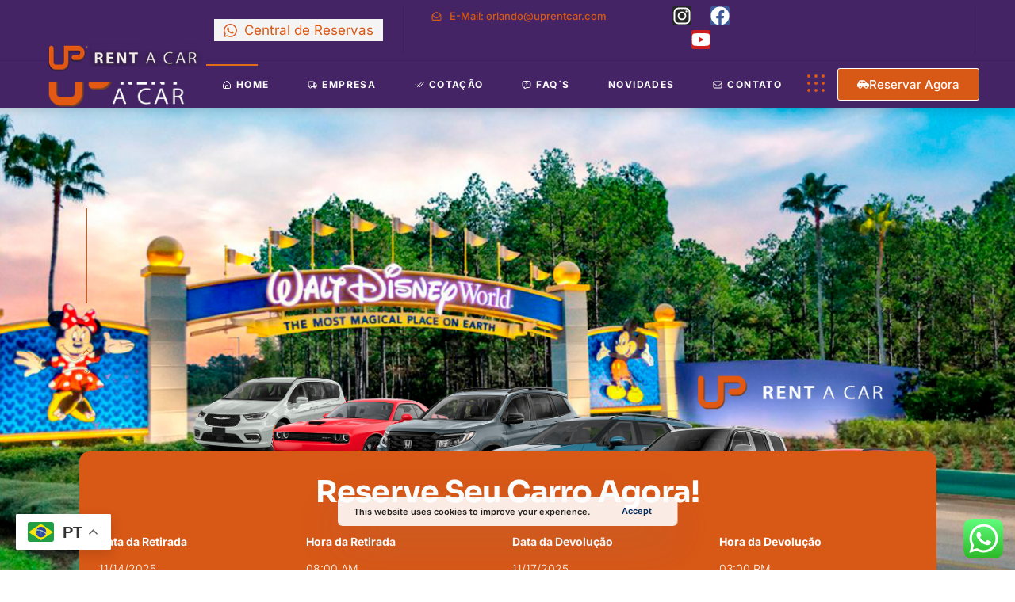

--- FILE ---
content_type: text/html; charset=UTF-8
request_url: https://uprentcar.com/
body_size: 38011
content:
<!DOCTYPE html>
<html lang="pt-BR">
<head itemscope="itemscope" itemtype="http://schema.org/WebSite">
<meta charset="UTF-8">
<meta name="viewport" content="width=device-width, initial-scale=1.0" />
<meta http-equiv="X-UA-Compatible" content="IE=edge">
<link rel="profile" href="https://gmpg.org/xfn/11">
<meta name="mobile-web-app-capable" content="yes">
<meta name="apple-mobile-web-app-capable" content="yes">
<meta name="apple-mobile-web-app-title" content="Up Rent a Car - A primeira locadora Brasileira na Fl&oacute;rida.">
<link rel="pingback" href="https://uprentcar.com/xmlrpc.php" />
<title>Up Rent a Car &#8211; A primeira locadora Brasileira na Fl&oacute;rida.</title>
<meta name='robots' content='max-image-preview:large' />
<style>img:is([sizes="auto" i], [sizes^="auto," i]) { contain-intrinsic-size: 3000px 1500px }</style>
<meta itemprop="name" content="Up Rent a Car" />
<meta itemprop="url" content="https://uprentcar.com/" />
<link rel="alternate" type="application/rss+xml" title="Feed para Up Rent a Car &raquo;" href="https://uprentcar.com/feed/" />
<link rel="alternate" type="application/rss+xml" title="Feed de comentários para Up Rent a Car &raquo;" href="https://uprentcar.com/comments/feed/" />
<link rel='stylesheet' id='ht_ctc_main_css-css' href='https://uprentcar.com/wp-content/plugins/click-to-chat-for-whatsapp/new/inc/assets/css/main.css?ver=4.30' media='all' />
<link rel='stylesheet' id='sbi_styles-css' href='https://uprentcar.com/wp-content/plugins/instagram-feed-pro/css/sbi-styles.min.css?ver=6.8.1' media='all' />
<style id='classic-theme-styles-inline-css'>
/*! This file is auto-generated */
.wp-block-button__link{color:#fff;background-color:#32373c;border-radius:9999px;box-shadow:none;text-decoration:none;padding:calc(.667em + 2px) calc(1.333em + 2px);font-size:1.125em}.wp-block-file__button{background:#32373c;color:#fff;text-decoration:none}
</style>
<style id='global-styles-inline-css'>
:root{--wp--preset--aspect-ratio--square: 1;--wp--preset--aspect-ratio--4-3: 4/3;--wp--preset--aspect-ratio--3-4: 3/4;--wp--preset--aspect-ratio--3-2: 3/2;--wp--preset--aspect-ratio--2-3: 2/3;--wp--preset--aspect-ratio--16-9: 16/9;--wp--preset--aspect-ratio--9-16: 9/16;--wp--preset--color--black: #000000;--wp--preset--color--cyan-bluish-gray: #abb8c3;--wp--preset--color--white: #ffffff;--wp--preset--color--pale-pink: #f78da7;--wp--preset--color--vivid-red: #cf2e2e;--wp--preset--color--luminous-vivid-orange: #ff6900;--wp--preset--color--luminous-vivid-amber: #fcb900;--wp--preset--color--light-green-cyan: #7bdcb5;--wp--preset--color--vivid-green-cyan: #00d084;--wp--preset--color--pale-cyan-blue: #8ed1fc;--wp--preset--color--vivid-cyan-blue: #0693e3;--wp--preset--color--vivid-purple: #9b51e0;--wp--preset--gradient--vivid-cyan-blue-to-vivid-purple: linear-gradient(135deg,rgba(6,147,227,1) 0%,rgb(155,81,224) 100%);--wp--preset--gradient--light-green-cyan-to-vivid-green-cyan: linear-gradient(135deg,rgb(122,220,180) 0%,rgb(0,208,130) 100%);--wp--preset--gradient--luminous-vivid-amber-to-luminous-vivid-orange: linear-gradient(135deg,rgba(252,185,0,1) 0%,rgba(255,105,0,1) 100%);--wp--preset--gradient--luminous-vivid-orange-to-vivid-red: linear-gradient(135deg,rgba(255,105,0,1) 0%,rgb(207,46,46) 100%);--wp--preset--gradient--very-light-gray-to-cyan-bluish-gray: linear-gradient(135deg,rgb(238,238,238) 0%,rgb(169,184,195) 100%);--wp--preset--gradient--cool-to-warm-spectrum: linear-gradient(135deg,rgb(74,234,220) 0%,rgb(151,120,209) 20%,rgb(207,42,186) 40%,rgb(238,44,130) 60%,rgb(251,105,98) 80%,rgb(254,248,76) 100%);--wp--preset--gradient--blush-light-purple: linear-gradient(135deg,rgb(255,206,236) 0%,rgb(152,150,240) 100%);--wp--preset--gradient--blush-bordeaux: linear-gradient(135deg,rgb(254,205,165) 0%,rgb(254,45,45) 50%,rgb(107,0,62) 100%);--wp--preset--gradient--luminous-dusk: linear-gradient(135deg,rgb(255,203,112) 0%,rgb(199,81,192) 50%,rgb(65,88,208) 100%);--wp--preset--gradient--pale-ocean: linear-gradient(135deg,rgb(255,245,203) 0%,rgb(182,227,212) 50%,rgb(51,167,181) 100%);--wp--preset--gradient--electric-grass: linear-gradient(135deg,rgb(202,248,128) 0%,rgb(113,206,126) 100%);--wp--preset--gradient--midnight: linear-gradient(135deg,rgb(2,3,129) 0%,rgb(40,116,252) 100%);--wp--preset--font-size--small: 13px;--wp--preset--font-size--medium: 20px;--wp--preset--font-size--large: 36px;--wp--preset--font-size--x-large: 42px;--wp--preset--spacing--20: 0.44rem;--wp--preset--spacing--30: 0.67rem;--wp--preset--spacing--40: 1rem;--wp--preset--spacing--50: 1.5rem;--wp--preset--spacing--60: 2.25rem;--wp--preset--spacing--70: 3.38rem;--wp--preset--spacing--80: 5.06rem;--wp--preset--shadow--natural: 6px 6px 9px rgba(0, 0, 0, 0.2);--wp--preset--shadow--deep: 12px 12px 50px rgba(0, 0, 0, 0.4);--wp--preset--shadow--sharp: 6px 6px 0px rgba(0, 0, 0, 0.2);--wp--preset--shadow--outlined: 6px 6px 0px -3px rgba(255, 255, 255, 1), 6px 6px rgba(0, 0, 0, 1);--wp--preset--shadow--crisp: 6px 6px 0px rgba(0, 0, 0, 1);}:where(.is-layout-flex){gap: 0.5em;}:where(.is-layout-grid){gap: 0.5em;}body .is-layout-flex{display: flex;}.is-layout-flex{flex-wrap: wrap;align-items: center;}.is-layout-flex > :is(*, div){margin: 0;}body .is-layout-grid{display: grid;}.is-layout-grid > :is(*, div){margin: 0;}:where(.wp-block-columns.is-layout-flex){gap: 2em;}:where(.wp-block-columns.is-layout-grid){gap: 2em;}:where(.wp-block-post-template.is-layout-flex){gap: 1.25em;}:where(.wp-block-post-template.is-layout-grid){gap: 1.25em;}.has-black-color{color: var(--wp--preset--color--black) !important;}.has-cyan-bluish-gray-color{color: var(--wp--preset--color--cyan-bluish-gray) !important;}.has-white-color{color: var(--wp--preset--color--white) !important;}.has-pale-pink-color{color: var(--wp--preset--color--pale-pink) !important;}.has-vivid-red-color{color: var(--wp--preset--color--vivid-red) !important;}.has-luminous-vivid-orange-color{color: var(--wp--preset--color--luminous-vivid-orange) !important;}.has-luminous-vivid-amber-color{color: var(--wp--preset--color--luminous-vivid-amber) !important;}.has-light-green-cyan-color{color: var(--wp--preset--color--light-green-cyan) !important;}.has-vivid-green-cyan-color{color: var(--wp--preset--color--vivid-green-cyan) !important;}.has-pale-cyan-blue-color{color: var(--wp--preset--color--pale-cyan-blue) !important;}.has-vivid-cyan-blue-color{color: var(--wp--preset--color--vivid-cyan-blue) !important;}.has-vivid-purple-color{color: var(--wp--preset--color--vivid-purple) !important;}.has-black-background-color{background-color: var(--wp--preset--color--black) !important;}.has-cyan-bluish-gray-background-color{background-color: var(--wp--preset--color--cyan-bluish-gray) !important;}.has-white-background-color{background-color: var(--wp--preset--color--white) !important;}.has-pale-pink-background-color{background-color: var(--wp--preset--color--pale-pink) !important;}.has-vivid-red-background-color{background-color: var(--wp--preset--color--vivid-red) !important;}.has-luminous-vivid-orange-background-color{background-color: var(--wp--preset--color--luminous-vivid-orange) !important;}.has-luminous-vivid-amber-background-color{background-color: var(--wp--preset--color--luminous-vivid-amber) !important;}.has-light-green-cyan-background-color{background-color: var(--wp--preset--color--light-green-cyan) !important;}.has-vivid-green-cyan-background-color{background-color: var(--wp--preset--color--vivid-green-cyan) !important;}.has-pale-cyan-blue-background-color{background-color: var(--wp--preset--color--pale-cyan-blue) !important;}.has-vivid-cyan-blue-background-color{background-color: var(--wp--preset--color--vivid-cyan-blue) !important;}.has-vivid-purple-background-color{background-color: var(--wp--preset--color--vivid-purple) !important;}.has-black-border-color{border-color: var(--wp--preset--color--black) !important;}.has-cyan-bluish-gray-border-color{border-color: var(--wp--preset--color--cyan-bluish-gray) !important;}.has-white-border-color{border-color: var(--wp--preset--color--white) !important;}.has-pale-pink-border-color{border-color: var(--wp--preset--color--pale-pink) !important;}.has-vivid-red-border-color{border-color: var(--wp--preset--color--vivid-red) !important;}.has-luminous-vivid-orange-border-color{border-color: var(--wp--preset--color--luminous-vivid-orange) !important;}.has-luminous-vivid-amber-border-color{border-color: var(--wp--preset--color--luminous-vivid-amber) !important;}.has-light-green-cyan-border-color{border-color: var(--wp--preset--color--light-green-cyan) !important;}.has-vivid-green-cyan-border-color{border-color: var(--wp--preset--color--vivid-green-cyan) !important;}.has-pale-cyan-blue-border-color{border-color: var(--wp--preset--color--pale-cyan-blue) !important;}.has-vivid-cyan-blue-border-color{border-color: var(--wp--preset--color--vivid-cyan-blue) !important;}.has-vivid-purple-border-color{border-color: var(--wp--preset--color--vivid-purple) !important;}.has-vivid-cyan-blue-to-vivid-purple-gradient-background{background: var(--wp--preset--gradient--vivid-cyan-blue-to-vivid-purple) !important;}.has-light-green-cyan-to-vivid-green-cyan-gradient-background{background: var(--wp--preset--gradient--light-green-cyan-to-vivid-green-cyan) !important;}.has-luminous-vivid-amber-to-luminous-vivid-orange-gradient-background{background: var(--wp--preset--gradient--luminous-vivid-amber-to-luminous-vivid-orange) !important;}.has-luminous-vivid-orange-to-vivid-red-gradient-background{background: var(--wp--preset--gradient--luminous-vivid-orange-to-vivid-red) !important;}.has-very-light-gray-to-cyan-bluish-gray-gradient-background{background: var(--wp--preset--gradient--very-light-gray-to-cyan-bluish-gray) !important;}.has-cool-to-warm-spectrum-gradient-background{background: var(--wp--preset--gradient--cool-to-warm-spectrum) !important;}.has-blush-light-purple-gradient-background{background: var(--wp--preset--gradient--blush-light-purple) !important;}.has-blush-bordeaux-gradient-background{background: var(--wp--preset--gradient--blush-bordeaux) !important;}.has-luminous-dusk-gradient-background{background: var(--wp--preset--gradient--luminous-dusk) !important;}.has-pale-ocean-gradient-background{background: var(--wp--preset--gradient--pale-ocean) !important;}.has-electric-grass-gradient-background{background: var(--wp--preset--gradient--electric-grass) !important;}.has-midnight-gradient-background{background: var(--wp--preset--gradient--midnight) !important;}.has-small-font-size{font-size: var(--wp--preset--font-size--small) !important;}.has-medium-font-size{font-size: var(--wp--preset--font-size--medium) !important;}.has-large-font-size{font-size: var(--wp--preset--font-size--large) !important;}.has-x-large-font-size{font-size: var(--wp--preset--font-size--x-large) !important;}
:where(.wp-block-post-template.is-layout-flex){gap: 1.25em;}:where(.wp-block-post-template.is-layout-grid){gap: 1.25em;}
:where(.wp-block-columns.is-layout-flex){gap: 2em;}:where(.wp-block-columns.is-layout-grid){gap: 2em;}
:root :where(.wp-block-pullquote){font-size: 1.5em;line-height: 1.6;}
</style>
<link rel='stylesheet' id='elementor-frontend-css' href='https://uprentcar.com/wp-content/uploads/elementor/css/custom-frontend.min.css?ver=1762850155' media='all' />
<style id='elementor-frontend-inline-css'>
.elementor-kit-5{--e-global-color-primary:#E16D18;--e-global-color-secondary:#002C5F;--e-global-color-text:#003A7599;--e-global-color-accent:#ED5C28;--e-global-color-b8ac42d:#FFFFFF;--e-global-color-fa4c697:#002C5F;--e-global-color-3adc320:#003A7580;--e-global-color-6a113af:#F4F4F4;--e-global-color-0ce1f18:#003A7580;--e-global-color-17b067c:#003A75;--e-global-color-8af35b2:#FFFFFF;--e-global-color-01d7453:#FFFFFF;--e-global-color-7feb9d8:#E16D18;--e-global-color-b8967b9:#FFFFFF;--e-global-color-038cdf8:#002C5F;--e-global-color-1776cb5:#FFFFFF;--e-global-color-aa79857:#002C5F;--e-global-color-3d296b0:#EB6434;--e-global-color-d09826b:#F7F7F7;--e-global-color-0240f8d:#003A75CC;--e-global-color-13fc055:#000000;--e-global-color-9b1d216:#002C5F40;--e-global-color-ea3016d:#002C5F;--e-global-color-98e9251:#FFFFFF;--e-global-color-e6c419f:#003A75CC;--e-global-color-06cb48c:#7070701C;--e-global-color-ef57550:#E8E8E8;--e-global-color-6ffbef0:#0000001A;--e-global-color-2c47815:#FFFFFF1F;--e-global-color-00eca0e:#002642;--e-global-color-7383873:#FFFFFF;--e-global-color-be9adb9:#FFFFFF8C;--e-global-color-f81ba26:#FFFFFF66;--e-global-color-0fc8109:#FFFFFF;--e-global-typography-primary-font-family:"Inter";--e-global-typography-primary-font-weight:600;--e-global-typography-secondary-font-family:"Inter";--e-global-typography-secondary-font-weight:400;--e-global-typography-text-font-family:"Inter";--e-global-typography-text-font-size:18px;--e-global-typography-text-font-weight:500;--e-global-typography-text-line-height:1.44em;--e-global-typography-39d1d3d-font-family:"Sora";--e-global-typography-39d1d3d-font-weight:700;--e-global-typography-fc442cd-font-family:"Inter";--e-global-typography-fc442cd-font-size:10px;--e-global-typography-fc442cd-font-weight:600;--e-global-typography-fc442cd-text-transform:uppercase;--e-global-typography-fc442cd-letter-spacing:0.1em;--e-global-typography-97fb655-font-family:"Inter";--e-global-typography-97fb655-font-size:12px;--e-global-typography-97fb655-font-weight:500;--e-global-typography-97fb655-text-transform:uppercase;--e-global-typography-97fb655-letter-spacing:0.05em;--e-global-typography-9a70508-font-family:"Inter";--e-global-typography-9a70508-font-size:14px;--e-global-typography-9a70508-font-weight:600;--e-global-typography-9a70508-line-height:1.71em;--e-global-typography-bec3e00-font-family:"Inter";--e-global-typography-bec3e00-font-size:19px;--e-global-typography-bec3e00-font-weight:500;--e-global-typography-3f544ef-font-family:"Inter";--e-global-typography-3f544ef-font-size:19px;--e-global-typography-3f544ef-font-weight:700;--e-global-typography-9bfc374-font-size:59px;--e-global-typography-9bfc374-line-height:1em;--e-global-typography-75bf544-font-size:52px;--e-global-typography-75bf544-line-height:1.27em;--e-global-typography-ba852da-font-size:12px;--e-global-typography-ba852da-font-weight:400;--e-global-typography-2661964-font-size:13px;--e-global-typography-d35b6ad-font-size:15px;--e-global-typography-3ee5079-font-size:16px;--e-global-typography-3ee5079-line-height:1.4375em;--e-global-typography-5efc875-font-family:"Sora";--e-global-typography-5efc875-font-size:11px;--e-global-typography-5efc875-font-weight:700;--e-global-typography-5efc875-text-transform:uppercase;--e-global-typography-5efc875-line-height:1.5em;--e-global-typography-5efc875-letter-spacing:0.1em;--e-global-typography-222b7f8-font-size:18px;--e-global-typography-222b7f8-font-weight:600;--e-global-typography-222b7f8-line-height:1.44em;--e-global-typography-0a8de12-font-family:"Sora";--e-global-typography-0a8de12-font-size:11px;--e-global-typography-0a8de12-font-weight:700;--e-global-typography-0a8de12-text-transform:uppercase;--e-global-typography-0a8de12-line-height:1.15em;--e-global-typography-0a8de12-letter-spacing:0.1em;--e-global-typography-577d2ab-font-family:"Inter";--e-global-typography-577d2ab-font-size:12px;--e-global-typography-577d2ab-font-weight:700;--e-global-typography-577d2ab-text-transform:uppercase;--e-global-typography-577d2ab-letter-spacing:0.12em;--e-global-typography-78fe235-font-size:13px;--e-global-typography-78fe235-font-weight:400;--e-global-typography-78fe235-line-height:1.1em;--e-global-typography-25059a7-font-family:"Sora";--e-global-typography-25059a7-font-size:12px;--e-global-typography-25059a7-font-weight:700;--e-global-typography-25059a7-text-transform:uppercase;--e-global-typography-25059a7-letter-spacing:0.1em;--e-global-typography-569397d-font-size:14px;--e-global-typography-569397d-font-weight:600;--e-global-typography-624920a-font-family:"Sora";--e-global-typography-624920a-font-size:14px;--e-global-typography-624920a-font-weight:700;--e-global-typography-624920a-line-height:1.5em;background-color:var( --e-global-color-b8ac42d );--lqd-body-font-family:var( --e-global-typography-text-font-family ), Sans-serif;--lqd-body-font-size:var( --e-global-typography-text-font-size );--lqd-body-font-weight:var( --e-global-typography-text-font-weight );--lqd-body-line-height:var( --e-global-typography-text-line-height );--lqd-body-text-color:var(--e-global-color-text);--lqd-heading-font-family:var( --e-global-typography-39d1d3d-font-family ), Sans-serif;--lqd-heading-font-weight:var( --e-global-typography-39d1d3d-font-weight );--lqd-heading-color:var(--e-global-color-fa4c697);--lqd-h1-font-size:72px;--lqd-h1-line-height:1.2em;--lqd-h2-font-size:38px;--lqd-h2-line-height:1.05em;--lqd-h2-letter-spacing:-0.02em;--lqd-h3-font-size:19px;--lqd-h3-line-height:1.26em;--lqd-h4-font-size:15px;--lqd-h5-font-size:13px;--lqd-h6-font-size:12px;--lqd-btn-color:var(--e-global-color-aa79857);}.elementor-kit-5 e-page-transition{background-color:#FFBC7D;}.elementor-kit-5 .lqd-gdpr-accept{background-color:#FFFFFF00;font-size:11px;font-weight:600;color:var( --e-global-color-fa4c697 );}.elementor-kit-5 #lqd-gdpr{background-color:#FFFFFFE3;font-size:11px;font-weight:600;padding:5px 10px 5px 20px;border-radius:6px 6px 6px 6px;}.elementor-section.elementor-section-boxed > .elementor-container{max-width:1140px;}.e-con{--container-max-width:1140px;--container-default-padding-top:0px;--container-default-padding-right:0px;--container-default-padding-bottom:0px;--container-default-padding-left:0px;}.elementor-widget:not(:last-child){margin-block-end:0px;}.elementor-element{--widgets-spacing:0px 0px;--widgets-spacing-row:0px;--widgets-spacing-column:0px;}{}h1.entry-title{display:var(--page-title-display);}.elementor-kit-5.has-sidebar #lqd-contents-wrap{padding-top:25px;}.elementor-kit-5 .lqd-gdpr-accept:hover{color:var( --e-global-color-fa4c697 );}[data-lqd-page-color-scheme=dark]{--lqd-body-text-color:var(--e-global-color-be9adb9);}[data-lqd-page-color-scheme=dark], .elementor-kit-5[data-lqd-page-color-scheme=dark]{background:var(--e-global-color-00eca0e);}.elementor-kit-5 [data-lqd-color-scheme=dark].e-con{--lqd-container-text-color:var(--e-global-color-be9adb9);color:var(--lqd-container-text-color);background:var(--e-global-color-00eca0e);}[data-lqd-page-color-scheme=dark], .elementor-kit-5 [data-lqd-color-scheme=dark]{--lqd-heading-color:var(--e-global-color-7383873);}.elementor-kit-5 .lqd-btn{font-size:var( --e-global-typography-222b7f8-font-size );font-weight:var( --e-global-typography-222b7f8-font-weight );line-height:var( --e-global-typography-222b7f8-line-height );}.elementor-kit-5 .lqd-btn:hover{--lqd-btn-color:var(--e-global-color-3d296b0);transform:scale(1.1);}@media(max-width:1366px){.elementor-kit-5{--lqd-body-font-size:var( --e-global-typography-text-font-size );--lqd-body-line-height:var( --e-global-typography-text-line-height );}.elementor-kit-5 .lqd-btn{font-size:var( --e-global-typography-222b7f8-font-size );line-height:var( --e-global-typography-222b7f8-line-height );}}@media(max-width:1024px){.elementor-section.elementor-section-boxed > .elementor-container{max-width:1024px;}.e-con{--container-max-width:1024px;}.elementor-kit-5{--lqd-body-font-size:var( --e-global-typography-text-font-size );--lqd-body-line-height:var( --e-global-typography-text-line-height );}.elementor-kit-5 .lqd-btn{font-size:var( --e-global-typography-222b7f8-font-size );line-height:var( --e-global-typography-222b7f8-line-height );}}@media(max-width:767px){.elementor-section.elementor-section-boxed > .elementor-container{max-width:767px;}.e-con{--container-max-width:767px;}.elementor-kit-5{--lqd-body-font-size:var( --e-global-typography-text-font-size );--lqd-body-line-height:var( --e-global-typography-text-line-height );--lqd-h1-font-size:58px;}.elementor-kit-5 .lqd-btn{font-size:var( --e-global-typography-222b7f8-font-size );line-height:var( --e-global-typography-222b7f8-line-height );}}
.elementor-869 .elementor-element.elementor-element-3215e76{--display:flex;--flex-direction:row;--container-widget-width:initial;--container-widget-height:100%;--container-widget-flex-grow:1;--container-widget-align-self:stretch;--flex-wrap-mobile:wrap;}.elementor-869 .elementor-element.elementor-element-4605f21 .lqd-carousel-nav{position:absolute;justify-content:center;inset-inline-end:auto;inset-inline-start:-5%;bottom:auto;top:50%;width:auto;transform:rotate(-90deg);}.elementor-869 .elementor-element.elementor-element-4605f21{--lqd-carousel-cell-w:100%;--lqd-carousel-cell-mt:0px;--lqd-carousel-cell-me:0px;--lqd-carousel-cell-mb:0px;--lqd-carousel-cell-ms:0px;--lqd-carousel-nav-icon-size:13px;--lqd-carousel-nav-gap:8px;--lqd-carousel-nav-btn-w:24px;--lqd-carousel-nav-btn-h:24px;--lqd-carousel-nav-btn-color:#D85816;--lqd-carousel-nav-btn-brs:solid;--lqd-carousel-nav-btn-brw:1px 1px 1px 1px;--lqd-carousel-nav-btn-brwt:1px;--lqd-carousel-nav-btn-brwe:1px;--lqd-carousel-nav-btn-brwb:1px;--lqd-carousel-nav-btn-brws:1px;--lqd-carousel-nav-btn-brc:var(--e-global-color-6ffbef0);--lqd-carousel-nav-btn-brrt:20px;--lqd-carousel-nav-btn-brre:20px;--lqd-carousel-nav-btn-brrb:20px;--lqd-carousel-nav-btn-brrs:20px;--lqd-carousel-slide-progress-mt:0px;--lqd-carousel-slide-progress-me:0px;--lqd-carousel-slide-progress-mb:0px;--lqd-carousel-slide-progress-ms:50px;--lqd-carousel-slide-bar-wrap-bg:var(--e-global-color-6ffbef0);}.elementor-869 .elementor-element.elementor-element-4605f21 .lqd-carousel-nav .lqd-carousel-nav-btn:not([disabled]):hover{--lqd-carousel-nav-btn-color:var(--e-global-color-01d7453);--lqd-carousel-nav-btn-bg:var(--e-global-color-primary);--lqd-carousel-nav-btn-brs:solid;--lqd-carousel-nav-btn-brc:var(--e-global-color-primary);}.elementor-869 .elementor-element.elementor-element-4605f21 .lqd-carousel-slides-ind{color:#D85816;}.elementor [data-lqd-container-is-sticky=true] .elementor-element.elementor-element-4605f21{--lqd-carousel-nav-btn-color:#D85816;--lqd-carousel-slide-bar-wrap-bg:#D85816;}.elementor-869 .elementor-element.elementor-element-63bc94e{--display:flex;--flex-direction:column;--container-widget-width:calc( ( 1 - var( --container-widget-flex-grow ) ) * 100% );--container-widget-height:initial;--container-widget-flex-grow:0;--container-widget-align-self:initial;--flex-wrap-mobile:wrap;--align-items:center;--overlay-opacity:1;--padding-top:50px;--padding-bottom:55px;--padding-left:15px;--padding-right:15px;}.elementor-869 .elementor-element.elementor-element-63bc94e::before, .elementor-869 .elementor-element.elementor-element-63bc94e > .elementor-background-video-container::before, .elementor-869 .elementor-element.elementor-element-63bc94e > .e-con-inner > .elementor-background-video-container::before, .elementor-869 .elementor-element.elementor-element-63bc94e > .elementor-background-slideshow::before, .elementor-869 .elementor-element.elementor-element-63bc94e > .e-con-inner > .elementor-background-slideshow::before, .elementor-869 .elementor-element.elementor-element-63bc94e > .elementor-motion-effects-container > .elementor-motion-effects-layer::before{background-color:#442464;background-image:url("https://uprentcar.com/wp-content/uploads/2023/11/pattern.svg");--background-overlay:'';}.elementor-869 .elementor-element.elementor-element-29343ad{--display:flex;--flex-direction:column;--container-widget-width:calc( ( 1 - var( --container-widget-flex-grow ) ) * 100% );--container-widget-height:initial;--container-widget-flex-grow:0;--container-widget-align-self:initial;--flex-wrap-mobile:wrap;--align-items:center;--margin-top:-200px;--margin-bottom:30px;--margin-left:0px;--margin-right:0px;}.elementor-869 .elementor-element.elementor-element-469900e{--display:flex;--flex-direction:column;--container-widget-width:calc( ( 1 - var( --container-widget-flex-grow ) ) * 100% );--container-widget-height:initial;--container-widget-flex-grow:0;--container-widget-align-self:initial;--flex-wrap-mobile:wrap;--align-items:center;--margin-top:80px;--margin-bottom:30px;--margin-left:0px;--margin-right:0px;}.elementor-869 .elementor-element.elementor-element-3539a62 .elementor-repeater-item-fddf40a{color:#D85816;}[data-lqd-page-color-scheme=dark] .elementor-869 .elementor-element.elementor-element-3539a62 .elementor-repeater-item-fddf40a, .elementor [data-lqd-color-scheme=dark].elementor-element.elementor-element-3539a62 .elementor-repeater-item-fddf40a, .elementor [data-lqd-color-scheme=dark] .elementor-element.elementor-element-3539a62 .elementor-repeater-item-fddf40a{color:var(--e-global-color-text);}.elementor-869 .elementor-element.elementor-element-3539a62 .elementor-repeater-item-89b42d3{font-size:45px;color:var(--e-global-color-7383873);}.elementor-869 .elementor-element.elementor-element-3539a62 .elementor-repeater-item-13cf546{font-size:40px;color:#D85816;}[data-lqd-page-color-scheme=dark] .elementor-869 .elementor-element.elementor-element-3539a62 .elementor-repeater-item-13cf546, .elementor [data-lqd-color-scheme=dark].elementor-element.elementor-element-3539a62 .elementor-repeater-item-13cf546, .elementor [data-lqd-color-scheme=dark] .elementor-element.elementor-element-3539a62 .elementor-repeater-item-13cf546{color:var(--e-global-color-text);}.elementor-869 .elementor-element.elementor-element-3539a62{width:100%;max-width:100%;text-align:center;}.elementor-869 .elementor-element.elementor-element-3539a62 > .elementor-widget-container{margin:0px 0px 20px 0px;}.elementor-869 .elementor-element.elementor-element-3539a62 .lqd-text-el{font-size:49px;line-height:1em;}.elementor-869 .elementor-element.elementor-element-e2a7232{--lqd-box-t-display:flex;width:100%;max-width:100%;text-align:center;--lqd-box-i-mt:0px;--lqd-box-i-me:9px;--lqd-box-i-mb:0px;--lqd-box-i-ms:0px;--lqd-box-t-color:var(--e-global-color-accent);}.elementor-869 .elementor-element.elementor-element-e2a7232 > .elementor-widget-container{margin:0px 0px 12px 0px;}.elementor-869 .elementor-element.elementor-element-e2a7232 .lqd-iconlist-item, .elementor-869 .elementor-element.elementor-element-e2a7232 .lqd-box-title, .elementor-869 .elementor-element.elementor-element-e2a7232 .lqd-box-subtitle{justify-content:center;}.elementor-869 .elementor-element.elementor-element-e2a7232:hover .lqd-box-icon{--lqd-box-icon-hover-translate-x:0.25em;}.elementor-869 .elementor-element.elementor-element-e2a7232 .lqd-box-image{width:100%;}.elementor-869 .elementor-element.elementor-element-e2a7232 .lqd-box-icon{font-size:0.9em;}.elementor-869 .elementor-element.elementor-element-e2a7232 .lqd-box-title{font-family:var( --e-global-typography-9a70508-font-family ), Sans-serif;font-size:var( --e-global-typography-9a70508-font-size );font-weight:var( --e-global-typography-9a70508-font-weight );line-height:var( --e-global-typography-9a70508-line-height );color:var(--lqd-box-t-color);}.elementor-869 .elementor-element.elementor-element-68d02b7{--display:flex;--flex-direction:row;--container-widget-width:initial;--container-widget-height:100%;--container-widget-flex-grow:1;--container-widget-align-self:stretch;--flex-wrap-mobile:wrap;--justify-content:space-between;--gap:80px 0px;--row-gap:80px;--column-gap:0px;--flex-wrap:wrap;--margin-top:0px;--margin-bottom:85px;--margin-left:0px;--margin-right:0px;}.elementor-869 .elementor-element.elementor-element-fd35aee{--display:flex;}.elementor-869 .elementor-element.elementor-element-6ffd0bf{width:100%;max-width:100%;--e-transform-transition-duration:300ms;--lqd-box-cf-pt:25px;--lqd-box-cf-pe:0px;--lqd-box-cf-pb:0px;--lqd-box-cf-ps:0px;--lqd-box-cf-color:var(--e-global-color-7383873);--lqd-box-i-mt:0px;--lqd-box-i-me:0px;--lqd-box-i-mb:24px;--lqd-box-i-ms:0px;--lqd-box-i-color:var(--e-global-color-01d7453);--lqd-box-i-brrt:50px;--lqd-box-i-brre:50px;--lqd-box-i-brrb:50px;--lqd-box-i-brrs:50px;--lqd-box-i-bs:0px 4px 64px 0px rgba(238.99999999999994, 80.99999999999994, 61.00000000000002, 0.31);--lqd-box-t-mt:0px;--lqd-box-t-me:0px;--lqd-box-t-mb:12px;--lqd-box-t-ms:0px;--lqd-box-t-color:var(--e-global-color-7383873);--lqd-box-st-color:var(--e-global-color-7383873);--lqd-box-d-color:var(--e-global-color-7383873);}.elementor-869 .elementor-element.elementor-element-6ffd0bf > .elementor-widget-container:hover{--e-transform-translateY:-20px;}.elementor-869 .elementor-element.elementor-element-6ffd0bf .lqd-box-description > :last-child{margin-bottom:0;}.elementor-869 .elementor-element.elementor-element-6ffd0bf .lqd-box-content-floating{inset-inline-end:auto;inset-inline-start:0%;bottom:auto;top:100%;}.elementor-869 .elementor-element.elementor-element-6ffd0bf:hover .lqd-box-icon{--lqd-box-icon-hover-scale:1.1;}.elementor-869 .elementor-element.elementor-element-6ffd0bf .lqd-box-image{width:100%;}.elementor-869 .elementor-element.elementor-element-6ffd0bf .lqd-box-icon{font-size:31px;width:64px;height:64px;}.elementor-869 .elementor-element.elementor-element-6ffd0bf .lqd-box-title{color:var(--lqd-box-t-color);}.elementor-869 .elementor-element.elementor-element-6ffd0bf .lqd-box-subtitle{color:var(--lqd-box-st-color);}.elementor-869 .elementor-element.elementor-element-6ffd0bf .lqd-box-description{font-size:var( --e-global-typography-3ee5079-font-size );line-height:var( --e-global-typography-3ee5079-line-height );}.elementor-869 .elementor-element.elementor-element-25b1f36{--display:flex;}.elementor-869 .elementor-element.elementor-element-cf47550{width:100%;max-width:100%;--e-transform-transition-duration:300ms;--lqd-box-cf-pt:25px;--lqd-box-cf-pe:0px;--lqd-box-cf-pb:0px;--lqd-box-cf-ps:0px;--lqd-box-i-mt:0px;--lqd-box-i-me:0px;--lqd-box-i-mb:24px;--lqd-box-i-ms:0px;--lqd-box-i-color:var(--e-global-color-01d7453);--lqd-box-i-brrt:50px;--lqd-box-i-brre:50px;--lqd-box-i-brrb:50px;--lqd-box-i-brrs:50px;--lqd-box-i-bs:0px 4px 64px 0px rgba(238.99999999999994, 80.99999999999994, 61.00000000000002, 0.31);--lqd-box-t-mt:0px;--lqd-box-t-me:0px;--lqd-box-t-mb:12px;--lqd-box-t-ms:0px;--lqd-box-t-color:var(--e-global-color-7383873);--lqd-box-d-color:var(--e-global-color-7383873);}.elementor-869 .elementor-element.elementor-element-cf47550 > .elementor-widget-container:hover{--e-transform-translateY:-20px;}.elementor-869 .elementor-element.elementor-element-cf47550 .lqd-box-description > :last-child{margin-bottom:0;}.elementor-869 .elementor-element.elementor-element-cf47550 .lqd-box-content-floating{inset-inline-end:auto;inset-inline-start:0%;bottom:auto;top:100%;}.elementor-869 .elementor-element.elementor-element-cf47550:hover .lqd-box-icon{--lqd-box-icon-hover-scale:1.1;}.elementor-869 .elementor-element.elementor-element-cf47550 .lqd-box-image{width:100%;}.elementor-869 .elementor-element.elementor-element-cf47550 .lqd-box-icon{font-size:31px;width:64px;height:64px;}.elementor-869 .elementor-element.elementor-element-cf47550 .lqd-box-title{color:var(--lqd-box-t-color);}.elementor-869 .elementor-element.elementor-element-cf47550 .lqd-box-description{font-size:var( --e-global-typography-3ee5079-font-size );line-height:var( --e-global-typography-3ee5079-line-height );}.elementor-869 .elementor-element.elementor-element-7dd8252{--display:flex;}.elementor-869 .elementor-element.elementor-element-91cc4e4{width:100%;max-width:100%;--e-transform-transition-duration:300ms;--lqd-box-cf-pt:25px;--lqd-box-cf-pe:0px;--lqd-box-cf-pb:0px;--lqd-box-cf-ps:0px;--lqd-box-i-mt:0px;--lqd-box-i-me:0px;--lqd-box-i-mb:24px;--lqd-box-i-ms:0px;--lqd-box-i-color:var(--e-global-color-01d7453);--lqd-box-i-brrt:50px;--lqd-box-i-brre:50px;--lqd-box-i-brrb:50px;--lqd-box-i-brrs:50px;--lqd-box-i-bs:0px 4px 64px 0px rgba(238.99999999999994, 80.99999999999994, 61.00000000000002, 0.31);--lqd-box-t-mt:0px;--lqd-box-t-me:0px;--lqd-box-t-mb:12px;--lqd-box-t-ms:0px;--lqd-box-t-color:var(--e-global-color-7383873);--lqd-box-d-color:var(--e-global-color-7383873);}.elementor-869 .elementor-element.elementor-element-91cc4e4 > .elementor-widget-container:hover{--e-transform-translateY:-20px;}.elementor-869 .elementor-element.elementor-element-91cc4e4 .lqd-box-description > :last-child{margin-bottom:0;}.elementor-869 .elementor-element.elementor-element-91cc4e4 .lqd-box-content-floating{inset-inline-end:auto;inset-inline-start:0%;bottom:auto;top:100%;}.elementor-869 .elementor-element.elementor-element-91cc4e4:hover .lqd-box-icon{--lqd-box-icon-hover-scale:1.1;}.elementor-869 .elementor-element.elementor-element-91cc4e4 .lqd-box-image{width:100%;}.elementor-869 .elementor-element.elementor-element-91cc4e4 .lqd-box-icon{font-size:31px;width:64px;height:64px;}.elementor-869 .elementor-element.elementor-element-91cc4e4 .lqd-box-title{color:var(--lqd-box-t-color);}.elementor-869 .elementor-element.elementor-element-91cc4e4 .lqd-box-description{font-size:var( --e-global-typography-3ee5079-font-size );line-height:var( --e-global-typography-3ee5079-line-height );}.elementor-869 .elementor-element.elementor-element-e3e8541{--display:flex;}.elementor-869 .elementor-element.elementor-element-c9071b7{width:100%;max-width:100%;--e-transform-transition-duration:300ms;--lqd-box-cf-pt:25px;--lqd-box-cf-pe:0px;--lqd-box-cf-pb:0px;--lqd-box-cf-ps:0px;--lqd-box-i-mt:0px;--lqd-box-i-me:0px;--lqd-box-i-mb:24px;--lqd-box-i-ms:0px;--lqd-box-i-color:var(--e-global-color-01d7453);--lqd-box-i-brrt:50px;--lqd-box-i-brre:50px;--lqd-box-i-brrb:50px;--lqd-box-i-brrs:50px;--lqd-box-i-bs:0px 4px 64px 0px rgba(238.99999999999994, 80.99999999999994, 61.00000000000002, 0.31);--lqd-box-t-mt:0px;--lqd-box-t-me:0px;--lqd-box-t-mb:12px;--lqd-box-t-ms:0px;--lqd-box-t-color:var(--e-global-color-7383873);--lqd-box-st-color:var(--e-global-color-7383873);--lqd-box-d-color:var(--e-global-color-7383873);}.elementor-869 .elementor-element.elementor-element-c9071b7 > .elementor-widget-container:hover{--e-transform-translateY:-20px;}.elementor-869 .elementor-element.elementor-element-c9071b7 .lqd-box-description > :last-child{margin-bottom:0;}.elementor-869 .elementor-element.elementor-element-c9071b7 .lqd-box-content-floating{inset-inline-end:auto;inset-inline-start:0%;bottom:auto;top:100%;}.elementor-869 .elementor-element.elementor-element-c9071b7:hover .lqd-box-icon{--lqd-box-icon-hover-scale:1.1;}.elementor-869 .elementor-element.elementor-element-c9071b7 .lqd-box-image{width:100%;}.elementor-869 .elementor-element.elementor-element-c9071b7 .lqd-box-icon{font-size:31px;width:64px;height:64px;}.elementor-869 .elementor-element.elementor-element-c9071b7 .lqd-box-title{color:var(--lqd-box-t-color);}.elementor-869 .elementor-element.elementor-element-c9071b7 .lqd-box-subtitle{color:var(--lqd-box-st-color);}.elementor-869 .elementor-element.elementor-element-c9071b7 .lqd-box-description{font-size:var( --e-global-typography-3ee5079-font-size );line-height:var( --e-global-typography-3ee5079-line-height );}.elementor-869 .elementor-element.elementor-element-afa2830{--display:flex;}.elementor-869 .elementor-element.elementor-element-f97d5b3{width:100%;max-width:100%;--e-transform-transition-duration:300ms;--lqd-box-cf-pt:25px;--lqd-box-cf-pe:0px;--lqd-box-cf-pb:0px;--lqd-box-cf-ps:0px;--lqd-box-i-mt:0px;--lqd-box-i-me:0px;--lqd-box-i-mb:24px;--lqd-box-i-ms:0px;--lqd-box-i-color:var(--e-global-color-01d7453);--lqd-box-i-brrt:50px;--lqd-box-i-brre:50px;--lqd-box-i-brrb:50px;--lqd-box-i-brrs:50px;--lqd-box-i-bs:0px 4px 64px 0px rgba(238.99999999999994, 80.99999999999994, 61.00000000000002, 0.31);--lqd-box-t-mt:0px;--lqd-box-t-me:0px;--lqd-box-t-mb:12px;--lqd-box-t-ms:0px;--lqd-box-t-color:var(--e-global-color-7383873);--lqd-box-d-color:var(--e-global-color-7383873);}.elementor-869 .elementor-element.elementor-element-f97d5b3 > .elementor-widget-container:hover{--e-transform-translateY:-20px;}.elementor-869 .elementor-element.elementor-element-f97d5b3 .lqd-box-description > :last-child{margin-bottom:0;}.elementor-869 .elementor-element.elementor-element-f97d5b3 .lqd-box-content-floating{inset-inline-end:auto;inset-inline-start:0%;bottom:auto;top:100%;}.elementor-869 .elementor-element.elementor-element-f97d5b3:hover .lqd-box-icon{--lqd-box-icon-hover-scale:1.1;}.elementor-869 .elementor-element.elementor-element-f97d5b3 .lqd-box-image{width:100%;}.elementor-869 .elementor-element.elementor-element-f97d5b3 .lqd-box-icon{font-size:31px;width:64px;height:64px;}.elementor-869 .elementor-element.elementor-element-f97d5b3 .lqd-box-title{color:var(--lqd-box-t-color);}.elementor-869 .elementor-element.elementor-element-f97d5b3 .lqd-box-description{font-size:var( --e-global-typography-3ee5079-font-size );line-height:var( --e-global-typography-3ee5079-line-height );}.elementor-869 .elementor-element.elementor-element-48b8283{--display:flex;}.elementor-869 .elementor-element.elementor-element-0256b96{width:100%;max-width:100%;--e-transform-transition-duration:300ms;--lqd-box-cf-pt:25px;--lqd-box-cf-pe:0px;--lqd-box-cf-pb:0px;--lqd-box-cf-ps:0px;--lqd-box-i-mt:0px;--lqd-box-i-me:0px;--lqd-box-i-mb:24px;--lqd-box-i-ms:0px;--lqd-box-i-color:var(--e-global-color-01d7453);--lqd-box-i-brrt:50px;--lqd-box-i-brre:50px;--lqd-box-i-brrb:50px;--lqd-box-i-brrs:50px;--lqd-box-i-bs:0px 4px 64px 0px rgba(238.99999999999994, 80.99999999999994, 61.00000000000002, 0.31);--lqd-box-t-mt:0px;--lqd-box-t-me:0px;--lqd-box-t-mb:12px;--lqd-box-t-ms:0px;--lqd-box-t-color:var(--e-global-color-7383873);--lqd-box-d-color:var(--e-global-color-7383873);}.elementor-869 .elementor-element.elementor-element-0256b96 > .elementor-widget-container:hover{--e-transform-translateY:-20px;}.elementor-869 .elementor-element.elementor-element-0256b96 .lqd-box-description > :last-child{margin-bottom:0;}.elementor-869 .elementor-element.elementor-element-0256b96 .lqd-box-content-floating{inset-inline-end:auto;inset-inline-start:0%;bottom:auto;top:100%;}.elementor-869 .elementor-element.elementor-element-0256b96:hover .lqd-box-icon{--lqd-box-icon-hover-scale:1.1;}.elementor-869 .elementor-element.elementor-element-0256b96 .lqd-box-image{width:100%;}.elementor-869 .elementor-element.elementor-element-0256b96 .lqd-box-icon{font-size:31px;width:64px;height:64px;}.elementor-869 .elementor-element.elementor-element-0256b96 .lqd-box-title{color:var(--lqd-box-t-color);}.elementor-869 .elementor-element.elementor-element-0256b96 .lqd-box-description{font-size:var( --e-global-typography-3ee5079-font-size );line-height:var( --e-global-typography-3ee5079-line-height );}.elementor-869 .elementor-element.elementor-element-a83ae1c{--display:flex;--flex-direction:row;--container-widget-width:initial;--container-widget-height:100%;--container-widget-flex-grow:1;--container-widget-align-self:stretch;--flex-wrap-mobile:wrap;--justify-content:center;}.elementor-869 .elementor-element.elementor-element-073ef95 .elementor-repeater-item-0dfcc85{text-decoration:underline;color:var(--e-global-color-primary);}.elementor-869 .elementor-element.elementor-element-073ef95 .elementor-repeater-item-7246bcb{text-decoration:underline;color:var(--e-global-color-primary);}.elementor-869 .elementor-element.elementor-element-073ef95 > .elementor-widget-container{padding:5px 25px 5px 25px;border-style:solid;border-width:3px 3px 3px 3px;border-color:var( --e-global-color-ef57550 );border-radius:50px 50px 50px 50px;}.elementor-869 .elementor-element.elementor-element-073ef95 .lqd-text-el{font-size:var( --e-global-typography-2661964-font-size );color:var(--lqd-text-color);}.elementor-869 .elementor-element.elementor-element-073ef95{text-align:center;--lqd-text-color:var(--e-global-color-7383873);}.elementor-869 .elementor-element.elementor-element-f19d370{--display:flex;--flex-direction:row;--container-widget-width:initial;--container-widget-height:100%;--container-widget-flex-grow:1;--container-widget-align-self:stretch;--flex-wrap-mobile:wrap;}.elementor-869 .elementor-element.elementor-element-e47d679 .elementor-repeater-item-d959fc9 .lqd-v-slideshow-image{background-image:url("https://uprentcar.com/wp-content/uploads/2024/08/slideupmaisvc4.jpg");background-position:center left;background-size:cover;}.elementor-869 .elementor-element.elementor-element-e47d679 .elementor-repeater-item-0352a39 .lqd-v-slideshow-image{background:url("https://uprentcar.com/wp-content/uploads/2024/08/video1.jpg") 50% 50%;background-size:cover;}.elementor-869 .elementor-element.elementor-element-e47d679 .elementor-repeater-item-d5ea0c1 .lqd-v-slideshow-image{background-image:url("https://uprentcar.com/wp-content/uploads/2024/08/video2.jpg");background-position:center center;background-size:cover;}.elementor-869 .elementor-element.elementor-element-e47d679 .elementor-repeater-item-9e992c9 .lqd-v-slideshow-image{background:url("https://uprentcar.com/wp-content/uploads/2024/08/video3.jpg") 50% 50%;background-size:cover;}.elementor-869 .elementor-element.elementor-element-e47d679{width:100%;max-width:100%;--lqd-carousel-cell-w:25%;--lqd-carousel-cell-h:60vh;--lqd-carousel-cell-pt:32px;--lqd-carousel-cell-pe:32px;--lqd-carousel-cell-pb:32px;--lqd-carousel-cell-ps:32px;--lqd-carousel-cell-overlay-bg:#091B3233;--lqd-carousel-cell-brs:solid;--lqd-carousel-cell-brw:0px 0px 0px 1px;--lqd-carousel-cell-brwt:0px;--lqd-carousel-cell-brwe:0px;--lqd-carousel-cell-brwb:0px;--lqd-carousel-cell-brws:1px;--lqd-carousel-cell-brc:var(--e-global-color-2c47815);--lqd-v-slideshow-text-pt:25px;--lqd-v-slideshow-text-pe:35px;--lqd-v-slideshow-text-pb:25px;--lqd-v-slideshow-text-ps:35px;--lqd-v-slideshow-text-bg:var(--e-global-color-accent);}.elementor-869 .elementor-element.elementor-element-e47d679 .lqd-carousel-cell-content{align-items:end;}.elementor-869 .elementor-element.elementor-element-e47d679 .lqd-carousel-nav{position:absolute;justify-content:start;inset-inline-end:auto;inset-inline-start:30px;bottom:auto;top:30px;}.elementor-869 .elementor-element.elementor-element-e47d679 .lqd-carousel-cell:hover{--lqd-carousel-cell-overlay-bg:#091B3200;}.elementor-869 .elementor-element.elementor-element-e47d679 .lqd-v-slideshow-text{border-radius:10px 10px 10px 10px;}.elementor-869 .elementor-element.elementor-element-e47d679 .lqd-carousel-cell-title{margin:0em 0em 0.82em 0em;}.elementor-869 .elementor-element.elementor-element-e47d679 .lqd-carousel-cell-description{font-size:var( --e-global-typography-3ee5079-font-size );line-height:var( --e-global-typography-3ee5079-line-height );}.elementor-869 .elementor-element.elementor-element-ec36e9b{--display:flex;--flex-direction:column;--container-widget-width:calc( ( 1 - var( --container-widget-flex-grow ) ) * 100% );--container-widget-height:initial;--container-widget-flex-grow:0;--container-widget-align-self:initial;--flex-wrap-mobile:wrap;--align-items:center;--overlay-opacity:0.025;--padding-top:190px;--padding-bottom:80px;--padding-left:15px;--padding-right:15px;}.elementor-869 .elementor-element.elementor-element-ec36e9b::before, .elementor-869 .elementor-element.elementor-element-ec36e9b > .elementor-background-video-container::before, .elementor-869 .elementor-element.elementor-element-ec36e9b > .e-con-inner > .elementor-background-video-container::before, .elementor-869 .elementor-element.elementor-element-ec36e9b > .elementor-background-slideshow::before, .elementor-869 .elementor-element.elementor-element-ec36e9b > .e-con-inner > .elementor-background-slideshow::before, .elementor-869 .elementor-element.elementor-element-ec36e9b > .elementor-motion-effects-container > .elementor-motion-effects-layer::before{background-image:url("https://uprentcar.com/wp-content/uploads/2023/11/pattern.svg");--background-overlay:'';}.elementor-869 .elementor-element.elementor-element-00125c7{--display:flex;--flex-direction:column;--container-widget-width:calc( ( 1 - var( --container-widget-flex-grow ) ) * 100% );--container-widget-height:initial;--container-widget-flex-grow:0;--container-widget-align-self:initial;--flex-wrap-mobile:wrap;--align-items:center;--margin-top:0px;--margin-bottom:10px;--margin-left:0px;--margin-right:0px;}.elementor-869 .elementor-element.elementor-element-72a8c13 .elementor-repeater-item-3774868{color:var(--e-global-color-accent);}.elementor-869 .elementor-element.elementor-element-72a8c13{width:100%;max-width:100%;text-align:center;--lqd-text-color:#442464;}.elementor-869 .elementor-element.elementor-element-72a8c13 > .elementor-widget-container{margin:0px 0px 30px 0px;}.elementor-869 .elementor-element.elementor-element-72a8c13 .lqd-text-el{color:var(--lqd-text-color);}.elementor-869 .elementor-element.elementor-element-ab013ad .lqd-carousel-nav{position:absolute;inset-inline-end:auto;inset-inline-start:0%;bottom:auto;top:50%;}.elementor-869 .elementor-element.elementor-element-ab013ad .lqd-carousel-nav-prev{inset-inline-end:auto;inset-inline-start:-90px;bottom:auto;top:-90px;}.elementor-869 .elementor-element.elementor-element-ab013ad .lqd-carousel-nav-next{inset-inline-start:auto;inset-inline-end:-90px;bottom:auto;top:-90px;}.elementor-869 .elementor-element.elementor-element-ab013ad{--lqd-carousel-cell-w:33.33%;--lqd-carousel-cell-mt:0%;--lqd-carousel-cell-me:0%;--lqd-carousel-cell-mb:0%;--lqd-carousel-cell-ms:0%;--lqd-carousel-cell-pt:30px;--lqd-carousel-cell-pe:20px;--lqd-carousel-cell-pb:10px;--lqd-carousel-cell-ps:20px;--lqd-carousel-nav-btn-w:60px;--lqd-carousel-nav-btn-h:60px;--lqd-carousel-nav-btn-color:var(--e-global-color-fa4c697);--lqd-carousel-nav-btn-bg:#FFFFFF;--lqd-carousel-nav-btn-brrt:60px;--lqd-carousel-nav-btn-brre:60px;--lqd-carousel-nav-btn-brrb:60px;--lqd-carousel-nav-btn-brrs:60px;}.elementor-869 .elementor-element.elementor-element-ab013ad .lqd-carousel-nav .lqd-carousel-nav-btn:not([disabled]):hover{--lqd-carousel-nav-btn-color:var(--e-global-color-01d7453);--lqd-carousel-nav-btn-bg:var(--e-global-color-accent);}@media(max-width:1366px){.elementor-869 .elementor-element.elementor-element-4605f21 .lqd-carousel-nav{inset-inline-end:auto;inset-inline-start:-90px;}.elementor-869 .elementor-element.elementor-element-e2a7232 .lqd-box-title{font-size:var( --e-global-typography-9a70508-font-size );line-height:var( --e-global-typography-9a70508-line-height );}.elementor-869 .elementor-element.elementor-element-6ffd0bf .lqd-box-description{font-size:var( --e-global-typography-3ee5079-font-size );line-height:var( --e-global-typography-3ee5079-line-height );}.elementor-869 .elementor-element.elementor-element-cf47550 .lqd-box-description{font-size:var( --e-global-typography-3ee5079-font-size );line-height:var( --e-global-typography-3ee5079-line-height );}.elementor-869 .elementor-element.elementor-element-91cc4e4 .lqd-box-description{font-size:var( --e-global-typography-3ee5079-font-size );line-height:var( --e-global-typography-3ee5079-line-height );}.elementor-869 .elementor-element.elementor-element-c9071b7 .lqd-box-description{font-size:var( --e-global-typography-3ee5079-font-size );line-height:var( --e-global-typography-3ee5079-line-height );}.elementor-869 .elementor-element.elementor-element-f97d5b3 .lqd-box-description{font-size:var( --e-global-typography-3ee5079-font-size );line-height:var( --e-global-typography-3ee5079-line-height );}.elementor-869 .elementor-element.elementor-element-0256b96 .lqd-box-description{font-size:var( --e-global-typography-3ee5079-font-size );line-height:var( --e-global-typography-3ee5079-line-height );}.elementor-869 .elementor-element.elementor-element-073ef95 .lqd-text-el{font-size:var( --e-global-typography-2661964-font-size );}.elementor-869 .elementor-element.elementor-element-e47d679 .lqd-carousel-cell-description{font-size:var( --e-global-typography-3ee5079-font-size );line-height:var( --e-global-typography-3ee5079-line-height );}}@media(min-width:768px){.elementor-869 .elementor-element.elementor-element-29343ad{--width:1081px;}.elementor-869 .elementor-element.elementor-element-469900e{--width:1081px;}.elementor-869 .elementor-element.elementor-element-fd35aee{--width:30%;}.elementor-869 .elementor-element.elementor-element-25b1f36{--width:30%;}.elementor-869 .elementor-element.elementor-element-7dd8252{--width:30%;}.elementor-869 .elementor-element.elementor-element-e3e8541{--width:30%;}.elementor-869 .elementor-element.elementor-element-afa2830{--width:30%;}.elementor-869 .elementor-element.elementor-element-48b8283{--width:30%;}.elementor-869 .elementor-element.elementor-element-ec36e9b{--content-width:1200px;}.elementor-869 .elementor-element.elementor-element-00125c7{--width:44%;}}@media(max-width:880px) and (min-width:768px){.elementor-869 .elementor-element.elementor-element-00125c7{--width:100%;}}@media(max-width:1200px){.elementor-869 .elementor-element.elementor-element-e47d679{--lqd-carousel-cell-w:33.33%;}}@media(max-width:1024px){.elementor-869 .elementor-element.elementor-element-e2a7232 .lqd-box-title{font-size:var( --e-global-typography-9a70508-font-size );line-height:var( --e-global-typography-9a70508-line-height );}.elementor-869 .elementor-element.elementor-element-6ffd0bf .lqd-box-description{font-size:var( --e-global-typography-3ee5079-font-size );line-height:var( --e-global-typography-3ee5079-line-height );}.elementor-869 .elementor-element.elementor-element-cf47550 .lqd-box-description{font-size:var( --e-global-typography-3ee5079-font-size );line-height:var( --e-global-typography-3ee5079-line-height );}.elementor-869 .elementor-element.elementor-element-91cc4e4 .lqd-box-description{font-size:var( --e-global-typography-3ee5079-font-size );line-height:var( --e-global-typography-3ee5079-line-height );}.elementor-869 .elementor-element.elementor-element-c9071b7 .lqd-box-description{font-size:var( --e-global-typography-3ee5079-font-size );line-height:var( --e-global-typography-3ee5079-line-height );}.elementor-869 .elementor-element.elementor-element-f97d5b3 .lqd-box-description{font-size:var( --e-global-typography-3ee5079-font-size );line-height:var( --e-global-typography-3ee5079-line-height );}.elementor-869 .elementor-element.elementor-element-0256b96 .lqd-box-description{font-size:var( --e-global-typography-3ee5079-font-size );line-height:var( --e-global-typography-3ee5079-line-height );}.elementor-869 .elementor-element.elementor-element-073ef95 .lqd-text-el{font-size:var( --e-global-typography-2661964-font-size );}.elementor-869 .elementor-element.elementor-element-e47d679 .lqd-carousel-cell-description{font-size:var( --e-global-typography-3ee5079-font-size );line-height:var( --e-global-typography-3ee5079-line-height );}}@media(max-width:880px){.elementor-869 .elementor-element.elementor-element-4605f21 .lqd-carousel-nav{inset-inline-start:15px;top:auto;bottom:60px;width:auto;transform:rotate(0deg);}.elementor-869 .elementor-element.elementor-element-e47d679{--lqd-carousel-cell-w:50%;}}@media(max-width:767px){.elementor-869 .elementor-element.elementor-element-4605f21{--lqd-carousel-slide-progress-mt:0px;--lqd-carousel-slide-progress-me:0px;--lqd-carousel-slide-progress-mb:0px;--lqd-carousel-slide-progress-ms:10px;}.elementor-869 .elementor-element.elementor-element-3539a62 .elementor-repeater-item-89b42d3{font-size:29px;}.elementor-869 .elementor-element.elementor-element-3539a62 .elementor-repeater-item-13cf546{font-size:29px;}.elementor-869 .elementor-element.elementor-element-3539a62 .lqd-text-el{font-size:29px;}.elementor-869 .elementor-element.elementor-element-e2a7232 .lqd-box-title{font-size:var( --e-global-typography-9a70508-font-size );line-height:var( --e-global-typography-9a70508-line-height );}.elementor-869 .elementor-element.elementor-element-6ffd0bf .lqd-box-description{font-size:var( --e-global-typography-3ee5079-font-size );line-height:var( --e-global-typography-3ee5079-line-height );}.elementor-869 .elementor-element.elementor-element-cf47550 .lqd-box-description{font-size:var( --e-global-typography-3ee5079-font-size );line-height:var( --e-global-typography-3ee5079-line-height );}.elementor-869 .elementor-element.elementor-element-91cc4e4 .lqd-box-description{font-size:var( --e-global-typography-3ee5079-font-size );line-height:var( --e-global-typography-3ee5079-line-height );}.elementor-869 .elementor-element.elementor-element-c9071b7 .lqd-box-description{font-size:var( --e-global-typography-3ee5079-font-size );line-height:var( --e-global-typography-3ee5079-line-height );}.elementor-869 .elementor-element.elementor-element-f97d5b3 .lqd-box-description{font-size:var( --e-global-typography-3ee5079-font-size );line-height:var( --e-global-typography-3ee5079-line-height );}.elementor-869 .elementor-element.elementor-element-0256b96 .lqd-box-description{font-size:var( --e-global-typography-3ee5079-font-size );line-height:var( --e-global-typography-3ee5079-line-height );}.elementor-869 .elementor-element.elementor-element-073ef95 .lqd-text-el{font-size:var( --e-global-typography-2661964-font-size );}.elementor-869 .elementor-element.elementor-element-e47d679{--lqd-carousel-cell-w:100%;}.elementor-869 .elementor-element.elementor-element-e47d679 .lqd-carousel-cell-description{font-size:var( --e-global-typography-3ee5079-font-size );line-height:var( --e-global-typography-3ee5079-line-height );}.elementor-869 .elementor-element.elementor-element-ec36e9b{--padding-top:20px;--padding-bottom:80px;--padding-left:15px;--padding-right:15px;}.elementor-869 .elementor-element.elementor-element-72a8c13 .lqd-text-el{font-size:29px;}.elementor-869 .elementor-element.elementor-element-ab013ad .lqd-carousel-cell{font-size:11px;}.elementor-869 .elementor-element.elementor-element-ab013ad{--lqd-carousel-cell-w:100%;}}
</style>
<link rel='stylesheet' id='sbistyles-css' href='https://uprentcar.com/wp-content/plugins/instagram-feed-pro/css/sbi-styles.min.css?ver=6.8.1' media='all' />
<link rel='stylesheet' id='fluentform-elementor-widget-css' href='https://uprentcar.com/wp-content/plugins/fluentform/assets/css/fluent-forms-elementor-widget.css?ver=6.1.4' media='all' />
<link rel='stylesheet' id='liquid-utils-css' href='https://uprentcar.com/wp-content/uploads/liquid-styles/liquid-utils.css?ver=6.8.3' media='all' />
<link rel='stylesheet' id='liquid-wp-style-css' href='https://uprentcar.com/wp-content/themes/logistics-hub/style.css?ver=6.8.3' media='all' />
<link rel='stylesheet' id='liquid-theme-css' href='https://uprentcar.com/wp-content/themes/logistics-hub/assets/css/themes/logistics-hub/theme.css?ver=6.8.3' media='all' />
<style id='liquid-theme-inline-css'>
.lqd-6912f729060e8{
position: fixed;
left: 0;
bottom: 0;
right: 0;
margin: 0;
padding: 1em 1.41575em;
background-color: #3d9cd2;
color: #fff;
z-index: 9998;
display: flex;
justify-content: center;
align-items: center;
gap: 8px;
a{color:#fff}
}.lqd-6912f729060e8.err{
background-color: #d63939;
}
</style>
<link rel='stylesheet' id='liquid-gdpr-box-css' href='https://uprentcar.com/wp-content/themes/logistics-hub/assets/vendors/liquid-gdpr/liquid-gdpr.min.css' media='all' />
<link rel='stylesheet' id='child-logistics-hub-style-css' href='https://uprentcar.com/wp-content/themes/logistics-hub-child/style.css?ver=6.8.3' media='all' />
<link rel='stylesheet' id='elementor-gf-local-inter-css' href='https://uprentcar.com/wp-content/uploads/elementor/google-fonts/css/inter.css?ver=1742269881' media='all' />
<link rel='stylesheet' id='elementor-gf-local-sora-css' href='https://uprentcar.com/wp-content/uploads/elementor/google-fonts/css/sora.css?ver=1742269882' media='all' />
<link rel='stylesheet' id='elementor-icons-akar-icons-css' href='https://uprentcar.com/wp-content/themes/logistics-hub/liquid/extensions/menu-icons/vendor/codeinwp/icon-picker/css/types/akar-icons.min.css?ver=1.1.21' media='all' />
<script src="https://uprentcar.com/wp-includes/js/jquery/jquery.min.js?ver=3.7.1" id="jquery-core-js"></script>
<script src="https://uprentcar.com/wp-includes/js/jquery/jquery-migrate.min.js?ver=3.4.1" id="jquery-migrate-js"></script>
<link rel="https://api.w.org/" href="https://uprentcar.com/wp-json/" /><link rel="alternate" title="JSON" type="application/json" href="https://uprentcar.com/wp-json/wp/v2/pages/869" /><link rel="EditURI" type="application/rsd+xml" title="RSD" href="https://uprentcar.com/xmlrpc.php?rsd" />
<meta name="generator" content="WordPress 6.8.3" />
<link rel="canonical" href="https://uprentcar.com/" />
<link rel='shortlink' href='https://uprentcar.com/' />
<link rel="alternate" title="oEmbed (JSON)" type="application/json+oembed" href="https://uprentcar.com/wp-json/oembed/1.0/embed?url=https%3A%2F%2Fuprentcar.com%2F" />
<link rel="alternate" title="oEmbed (XML)" type="text/xml+oembed" href="https://uprentcar.com/wp-json/oembed/1.0/embed?url=https%3A%2F%2Fuprentcar.com%2F&#038;format=xml" />
<link rel="shortcut icon" href="https://uprentcar.com/wp-content/uploads/2024/08/cropped-iconeinstagrambrasil.jpg" />
<!-- For iPhone -->
<link rel="apple-touch-icon-precomposed" href="https://uprentcar.com/wp-content/uploads/2024/08/cropped-iconeinstagrambrasil.jpg">
<!-- For iPad -->
<link rel="apple-touch-icon" sizes="72x72" href="https://uprentcar.com/wp-content/uploads/2024/08/cropped-iconeinstagrambrasil.jpg">
<script>
window.liquid = {"app":null,"behaviors":[],"loadedBehaviors":[],"breakpoints":{"laptop":{"label":"Notebook","value":1366,"default_value":1366,"direction":"max","is_enabled":true},"tablet_extra":{"label":"Tablet no modo paisagem","value":1200,"default_value":1200,"direction":"max","is_enabled":true},"tablet":{"label":"Tablet no modo retrato","value":1024,"default_value":1024,"direction":"max","is_enabled":true},"mobile_extra":{"label":"Dispositivos m\u00f3veis no modo paisagem","value":880,"default_value":880,"direction":"max","is_enabled":true},"mobile":{"label":"Dispositivos m\u00f3veis no modo retrato","value":767,"default_value":767,"direction":"max","is_enabled":true}}};
</script>
<meta name="generator" content="Elementor 3.33.0; features: e_font_icon_svg, additional_custom_breakpoints; settings: css_print_method-internal, google_font-enabled, font_display-swap">
<!-- Google tag (gtag.js) -->
<script async src="https://www.googletagmanager.com/gtag/js?id=G-2EW5B4NCK9"></script>
<script>
window.dataLayer = window.dataLayer || [];
function gtag(){dataLayer.push(arguments);}
gtag('js', new Date());
gtag('config', 'G-2EW5B4NCK9');
</script>
<style>
.e-con.e-parent:nth-of-type(n+4):not(.e-lazyloaded):not(.e-no-lazyload),
.e-con.e-parent:nth-of-type(n+4):not(.e-lazyloaded):not(.e-no-lazyload) * {
background-image: none !important;
}
@media screen and (max-height: 1024px) {
.e-con.e-parent:nth-of-type(n+3):not(.e-lazyloaded):not(.e-no-lazyload),
.e-con.e-parent:nth-of-type(n+3):not(.e-lazyloaded):not(.e-no-lazyload) * {
background-image: none !important;
}
}
@media screen and (max-height: 640px) {
.e-con.e-parent:nth-of-type(n+2):not(.e-lazyloaded):not(.e-no-lazyload),
.e-con.e-parent:nth-of-type(n+2):not(.e-lazyloaded):not(.e-no-lazyload) * {
background-image: none !important;
}
}
</style>
<link rel="icon" href="https://uprentcar.com/wp-content/uploads/2024/08/cropped-iconeinstagrambrasil-32x32.jpg" sizes="32x32" />
<link rel="icon" href="https://uprentcar.com/wp-content/uploads/2024/08/cropped-iconeinstagrambrasil-192x192.jpg" sizes="192x192" />
<link rel="apple-touch-icon" href="https://uprentcar.com/wp-content/uploads/2024/08/cropped-iconeinstagrambrasil-180x180.jpg" />
<meta name="msapplication-TileImage" content="https://uprentcar.com/wp-content/uploads/2024/08/cropped-iconeinstagrambrasil-270x270.jpg" />
<style id="wp-custom-css">
.elementor-element.elementor-element-4583fb1  {
letter-spacing: -2.5px;
opacity: 0.0;
}
.byline { 
display:none!important;
}
.post-author {
display:none!important;
}
.lqd-text-el {
color: #442464;
}
.elementor-page-1416504 .elementor-element.elementor-element-a806697.e-flex.e-con-boxed.e-con.e-parent.e-lazyloaded, 
.elementor-page-1417282 .elementor-element.elementor-element-a806697.e-flex.e-con-boxed.e-con.e-parent.e-lazyloaded{
display:none;
}
elementor-page-1417282 .elementor-element.elementor-element-a806697.e-flex.e-con-boxed.e-con.e-parent.e-lazyloaded
/* Uprent Homepage Form */
#book-form-home{
font-family:'Sora', sans-serif;
}
p.label-form-book{
font-size: 14px;
font-weight: 300;
}
.hq-form-inner-wrapper input,
.hq-form-inner-wrapper select{
background-color:transparent;
border:none;
border-bottom: 1px solid white;
border-radius: 0;
height: 45px;
padding: 0;
margin:0;
}
#book-form-home select{
appearance: default!important;
}
#book-form-home option {
color: #442464;
}
#book-form-home h2{
margin:10px 0px 30px;
}
button.book-button {
height: 45px;
width: 150px;
color:white;
}
.gt_selected a {
border: 1px solid #ccc;
color: #666;
padding: 3px 5px;
width: 121px;
margin-top: 40px;
}		</style>
<!-- Google Tag Manager -->
<script>(function(w,d,s,l,i){w[l]=w[l]||[];w[l].push({'gtm.start':
new Date().getTime(),event:'gtm.js'});var f=d.getElementsByTagName(s)[0],
j=d.createElement(s),dl=l!='dataLayer'?'&l='+l:'';j.async=true;j.src=
'https://www.googletagmanager.com/gtm.js?id='+i+dl;f.parentNode.insertBefore(j,f);
})(window,document,'script','dataLayer','GTM-W3X43MKJ');</script>
<!-- End Google Tag Manager -->
</head>
<body class="home wp-singular page-template-default page page-id-869 wp-custom-logo wp-embed-responsive wp-theme-logistics-hub wp-child-theme-logistics-hub-child sidebar-widgets-outline elementor-default elementor-kit-5 elementor-page elementor-page-869" dir="ltr" itemscope="itemscope" itemtype="http://schema.org/WebPage" data-mobile-nav-breakpoint="1200" data-localscroll-offset="500" data-mobile-nav-style="modern" data-mobile-nav-scheme="dark" data-mobile-nav-trigger-alignment="right" data-mobile-header-scheme="gray" data-mobile-logo-alignment="default">
<script>
let initPageColorScheme = '';
if ( initPageColorScheme === 'system' ) {
initPageColorScheme = window.matchMedia('(prefers-color-scheme: dark)').matches ? 'dark' : 'light';
window.matchMedia('(prefers-color-scheme: dark)').addEventListener('change', event => {
const color = event.matches ? 'dark' : 'light';
document.body.setAttribute('data-lqd-page-color-scheme', color);
localStorage.setItem('lqd-page-color-scheme', color)
});
}
const liquidPageColorScheme = localStorage.getItem('lqd-page-color-scheme');
const liquidTouchMM = window.matchMedia( "(pointer: coarse)" );
if ( initPageColorScheme === '' || initPageColorScheme === 'none' ) {
document.body.setAttribute('data-lqd-page-color-scheme', '');
} else {
if ( liquidPageColorScheme ) {
document.body.setAttribute('data-lqd-page-color-scheme', liquidPageColorScheme);
} else if ( initPageColorScheme && initPageColorScheme !== '' ) {
document.body.setAttribute('data-lqd-page-color-scheme', initPageColorScheme);
};
}
function liquidCheckTouch() {
if ( liquidTouchMM.matches ) {
document.body.classList.remove('lqd-no-touch');
document.body.classList.add('lqd-is-touch');
} else {
document.body.classList.remove('lqd-is-touch');
document.body.classList.add('lqd-no-touch');
}
}
liquidTouchMM.addEventListener( 'change', liquidCheckTouch );
liquidCheckTouch();
</script>
<!-- Google Tag Manager (noscript) -->
<noscript><iframe src="https://www.googletagmanager.com/ns.html?id=GTM-W3X43MKJ"
height="0" width="0" style="display:none;visibility:hidden"></iframe></noscript>
<!-- End Google Tag Manager (noscript) -->
<div><div class="screen-reader-text">Skip links</div><ul class="liquid-skip-link screen-reader-text"><li><a href="#primary-nav" class="screen-reader-shortcut"> Skip to primary navigation</a></li><li><a href="#lqd-site-content" class="screen-reader-shortcut"> Skip to content</a></li></ul></div>
<div id="lqd-wrap" class="relative overflow-hidden">
<header class="lqd-site-header z-99 lqd-site-header-overlay absolute start-0 end-0" id="lqd-page-header-wrap" itemscope="itemscope" itemtype="https://schema.org/WPHeader">
<div id="lqd-page-header" data-lqd-view="liquidPageHeader">
<style id="elementor-post-10">.elementor-10 .elementor-element.elementor-element-58381cd{--display:flex;--flex-direction:row;--container-widget-width:initial;--container-widget-height:100%;--container-widget-flex-grow:1;--container-widget-align-self:stretch;--flex-wrap-mobile:wrap;--justify-content:space-between;--flex-wrap:wrap;border-style:solid;--border-style:solid;border-width:0px 0px 1px 0px;--border-top-width:0px;--border-right-width:0px;--border-bottom-width:1px;--border-left-width:0px;border-color:var( --e-global-color-6ffbef0 );--border-color:var( --e-global-color-6ffbef0 );--padding-top:8px;--padding-bottom:8px;--padding-left:270px;--padding-right:50px;--z-index:3;}.elementor-10 .elementor-element.elementor-element-58381cd:not(.elementor-motion-effects-element-type-background), .elementor-10 .elementor-element.elementor-element-58381cd > .elementor-motion-effects-container > .elementor-motion-effects-layer{background-color:#442464;}.elementor-10 .elementor-element.elementor-element-cb566d7{--display:flex;--position:absolute;--flex-direction:column;--container-widget-width:calc( ( 1 - var( --container-widget-flex-grow ) ) * 100% );--container-widget-height:initial;--container-widget-flex-grow:0;--container-widget-align-self:initial;--flex-wrap-mobile:wrap;--justify-content:center;--align-items:center;top:0px;}.elementor-10 .elementor-element.elementor-element-cb566d7:not(.elementor-motion-effects-element-type-background), .elementor-10 .elementor-element.elementor-element-cb566d7 > .elementor-motion-effects-container > .elementor-motion-effects-layer{background-color:#442464;}body:not(.rtl) .elementor-10 .elementor-element.elementor-element-cb566d7{left:60px;}body.rtl .elementor-10 .elementor-element.elementor-element-cb566d7{right:60px;}.elementor-10 .elementor-element.elementor-element-06c20a4{--display:flex;--min-height:104px;--flex-direction:row;--container-widget-width:calc( ( 1 - var( --container-widget-flex-grow ) ) * 100% );--container-widget-height:100%;--container-widget-flex-grow:1;--container-widget-align-self:stretch;--flex-wrap-mobile:wrap;--justify-content:center;--align-items:center;}.elementor-10 .elementor-element.elementor-element-d29d9a2 > .elementor-widget-container{padding:0px 0px 11px 0px;}.elementor-10 .elementor-element.elementor-element-d29d9a2.elementor-element{--align-self:flex-end;}.elementor-10 .elementor-element.elementor-element-d29d9a2 .lqd-logo{justify-content:center;}.elementor-10 .elementor-element.elementor-element-e862920{--display:flex;--flex-direction:row;--container-widget-width:calc( ( 1 - var( --container-widget-flex-grow ) ) * 100% );--container-widget-height:100%;--container-widget-flex-grow:1;--container-widget-align-self:stretch;--flex-wrap-mobile:wrap;--align-items:center;}.elementor-10 .elementor-element.elementor-element-410fc6e .lqd-menu-li-top:first-child > a{background:var(--e-global-color-6a113af);}.elementor-10 .elementor-element.elementor-element-410fc6e{--lqd-trigger-bars-count:2;--lqd-menu-ul-gap:12px;--lqd-menu-link-pt:5px;--lqd-menu-link-pe:12px;--lqd-menu-link-pb:5px;--lqd-menu-link-ps:12px;--lqd-menu-link-color:#D85816;}.elementor-10 .elementor-element.elementor-element-410fc6e > .elementor-widget-container{margin:0px 35px 0px 0px;padding:0px 25px 0px 0px;border-style:solid;border-width:0px 1px 0px 0px;border-color:var( --e-global-color-6ffbef0 );}.elementor-10 .elementor-element.elementor-element-410fc6e .lqd-menu-ul{flex-direction:row;flex-wrap:nowrap;}.elementor-10 .elementor-element.elementor-element-410fc6e .lqd-menu-ul, .elementor-10 .elementor-element.elementor-element-410fc6e > .elementor-widget-container{justify-content:start;}.elementor-10 .elementor-element.elementor-element-410fc6e .lqd-menu-li-top, .elementor-10 .elementor-element.elementor-element-410fc6e .lqd-menu-link-top{justify-content:start;text-align:start;}.elementor-10 .elementor-element.elementor-element-410fc6e .lqd-menu-dropdown{flex-direction:column;}.elementor-10 .elementor-element.elementor-element-410fc6e .lqd-menu-li-top{font-size:17px;font-weight:400;line-height:1.1em;}.elementor-10 .elementor-element.elementor-element-410fc6e .lqd-menu-li-top > .lqd-menu-dropdown{inset-inline-end:auto;inset-inline-start:0%;bottom:auto;top:100%;}.elementor-10 .elementor-element.elementor-element-410fc6e .lqd-menu-dropdown-trigger:after{bottom:calc(100% * -1);}.elementor-10 .elementor-element.elementor-element-410fc6e .lqd-trigger{font-size:16px;}.elementor-10 .elementor-element.elementor-element-410fc6e .lqd-trigger-bars-shape{width:55px;height:55px;}.elementor-10 .elementor-element.elementor-element-7305126{--lqd-box-t-display:flex;--lqd-box-i-mt:0px;--lqd-box-i-me:10px;--lqd-box-i-mb:0px;--lqd-box-i-ms:0px;--lqd-box-t-color:#D85816;}.elementor-10 .elementor-element.elementor-element-7305126 .lqd-box-image{width:100%;}.elementor-10 .elementor-element.elementor-element-7305126 .lqd-box-title{font-size:var( --e-global-typography-2661964-font-size );color:var(--lqd-box-t-color);}.elementor-10 .elementor-element.elementor-element-379a3ef{--grid-template-columns:repeat(0, auto);--icon-size:24px;--grid-column-gap:19px;--grid-row-gap:0px;}.elementor-10 .elementor-element.elementor-element-379a3ef .elementor-widget-container{text-align:center;}.elementor-10 .elementor-element.elementor-element-379a3ef .elementor-social-icon i{color:#FFFFFF;}.elementor-10 .elementor-element.elementor-element-379a3ef .elementor-social-icon svg{fill:#FFFFFF;}.elementor-10 .elementor-element.elementor-element-379a3ef .elementor-social-icon{--icon-padding:0em;}.elementor-10 .elementor-element.elementor-element-e6d03c3{--display:flex;--flex-direction:row;--container-widget-width:calc( ( 1 - var( --container-widget-flex-grow ) ) * 100% );--container-widget-height:100%;--container-widget-flex-grow:1;--container-widget-align-self:stretch;--flex-wrap-mobile:wrap;--justify-content:flex-end;--align-items:center;}.elementor-10 .elementor-element.elementor-element-e6d03c3.e-con{--flex-grow:0;--flex-shrink:0;}.elementor-10 .elementor-element.elementor-element-acfefd2{--display:flex;--flex-direction:row;--container-widget-width:calc( ( 1 - var( --container-widget-flex-grow ) ) * 100% );--container-widget-height:100%;--container-widget-flex-grow:1;--container-widget-align-self:stretch;--flex-wrap-mobile:wrap;--justify-content:flex-end;--align-items:center;border-style:solid;--border-style:solid;border-width:0px 1px 0px 0px;--border-top-width:0px;--border-right-width:1px;--border-bottom-width:0px;--border-left-width:0px;border-color:var( --e-global-color-6ffbef0 );--border-color:var( --e-global-color-6ffbef0 );--margin-top:0px;--margin-bottom:0px;--margin-left:0px;--margin-right:20px;--padding-top:0px;--padding-bottom:0px;--padding-left:0px;--padding-right:20px;}.elementor-10 .elementor-element.elementor-element-acfefd2.e-con{--flex-grow:0;--flex-shrink:0;}.elementor-10 .elementor-element.elementor-element-e7163fa{--lqd-trigger-bars-count:2;--lqd-menu-link-pt:3px;--lqd-menu-link-pe:0px;--lqd-menu-link-pb:3px;--lqd-menu-link-ps:0px;--lqd-menu-link-color:#FFFFFF;--lqd-menu-dropdown-pt:20px;--lqd-menu-dropdown-pe:20px;--lqd-menu-dropdown-pb:20px;--lqd-menu-dropdown-ps:20px;--lqd-menu-dropdown-link-color:var(--e-global-color-0ce1f18);}.elementor-10 .elementor-element.elementor-element-e7163fa > .elementor-widget-container{margin:0px 20px 0px 0px;padding:0px 20px 0px 0px;border-style:solid;border-width:0px 1px 0px 0px;border-color:var( --e-global-color-6ffbef0 );}.elementor-10 .elementor-element.elementor-element-e7163fa .lqd-menu-ul{flex-direction:row;flex-wrap:nowrap;}.elementor-10 .elementor-element.elementor-element-e7163fa .lqd-menu-ul, .elementor-10 .elementor-element.elementor-element-e7163fa > .elementor-widget-container{justify-content:start;}.elementor-10 .elementor-element.elementor-element-e7163fa .lqd-menu-li-top, .elementor-10 .elementor-element.elementor-element-e7163fa .lqd-menu-link-top{justify-content:start;text-align:start;}.elementor-10 .elementor-element.elementor-element-e7163fa .lqd-menu-dropdown{flex-direction:column;gap:10px;width:150px;min-width:150px;}.elementor-10 .elementor-element.elementor-element-e7163fa .lqd-menu-li-top{font-size:var( --e-global-typography-78fe235-font-size );font-weight:var( --e-global-typography-78fe235-font-weight );line-height:var( --e-global-typography-78fe235-line-height );}.elementor-10 .elementor-element.elementor-element-e7163fa .lqd-menu-li-top > .lqd-menu-dropdown{inset-inline-end:auto;inset-inline-start:0%;bottom:auto;top:100%;}.elementor-10 .elementor-element.elementor-element-e7163fa .lqd-menu-dropdown-trigger:after{bottom:calc(100% * -1);}.elementor-10 .elementor-element.elementor-element-e7163fa .lqd-menu-dropdown-link:hover{--lqd-menu-dropdown-link-color:var(--e-global-color-17b067c);}.elementor-10 .elementor-element.elementor-element-e7163fa .lqd-trigger{font-size:16px;}.elementor-10 .elementor-element.elementor-element-e7163fa .lqd-trigger-bars-shape{width:55px;height:55px;}.elementor-10 .elementor-element.elementor-element-ccc658c{--display:flex;--flex-direction:row;--container-widget-width:calc( ( 1 - var( --container-widget-flex-grow ) ) * 100% );--container-widget-height:100%;--container-widget-flex-grow:1;--container-widget-align-self:stretch;--flex-wrap-mobile:wrap;--justify-content:space-between;--align-items:center;box-shadow:0px 4px 13px 0px rgba(0, 0, 0, 0.15);--padding-top:0px;--padding-bottom:0px;--padding-left:265px;--padding-right:0px;}.elementor-10 .elementor-element.elementor-element-ccc658c:not(.elementor-motion-effects-element-type-background), .elementor-10 .elementor-element.elementor-element-ccc658c > .elementor-motion-effects-container > .elementor-motion-effects-layer{background-color:#442464;}.elementor-10 .elementor-element.elementor-element-71a2b54{--display:flex;--position:absolute;--min-height:100%;--flex-direction:row;--container-widget-width:calc( ( 1 - var( --container-widget-flex-grow ) ) * 100% );--container-widget-height:100%;--container-widget-flex-grow:1;--container-widget-align-self:stretch;--flex-wrap-mobile:wrap;--justify-content:center;--align-items:center;top:0px;}body:not(.rtl) .elementor-10 .elementor-element.elementor-element-71a2b54{left:60px;}body.rtl .elementor-10 .elementor-element.elementor-element-71a2b54{right:60px;}.elementor-10 .elementor-element.elementor-element-818f1c8{--lqd-trigger-bars-count:2;width:var( --container-widget-width, 74% );max-width:74%;--container-widget-width:74%;--container-widget-flex-grow:0;--lqd-menu-ul-gap:20px;--lqd-menu-link-pt:15px;--lqd-menu-link-pe:15px;--lqd-menu-link-pb:15px;--lqd-menu-link-ps:15px;--lqd-menu-link-color:#FFFFFF;}.elementor-10 .elementor-element.elementor-element-818f1c8 .lqd-menu-ul{flex-direction:row;flex-wrap:nowrap;}.elementor-10 .elementor-element.elementor-element-818f1c8 .lqd-menu-ul, .elementor-10 .elementor-element.elementor-element-818f1c8 > .elementor-widget-container{justify-content:space-between;}.elementor-10 .elementor-element.elementor-element-818f1c8 .lqd-menu-li-top, .elementor-10 .elementor-element.elementor-element-818f1c8 .lqd-menu-link-top{justify-content:space-between;text-align:space-between;}.elementor-10 .elementor-element.elementor-element-818f1c8 .lqd-menu-dropdown{flex-direction:column;}.elementor-10 .elementor-element.elementor-element-818f1c8 .lqd-menu-link-top:before{content:'';display:inline-block;width:100%;height:2px;position:absolute;background:currentColor;opacity:0;transition:all var(--lqd-transition-duration) var(--lqd-transition-timing-function);inset-inline-end:auto;inset-inline-start:50%;--lqd-menu-decorator-translate-x:-50%;transform:translate(var(--lqd-menu-decorator-translate-x, -50%),var(--lqd-menu-decorator-translate-y, 0));bottom:100%;top:auto;}.elementor-10 .elementor-element.elementor-element-818f1c8 .lqd-menu-li-top.current-menu-item .lqd-menu-link-top:before, .elementor-10 .elementor-element.elementor-element-818f1c8 .lqd-menu-link-top.lqd-is-active:before{opacity:1;}.elementor-10 .elementor-element.elementor-element-818f1c8 .lqd-menu-li-top{font-family:var( --e-global-typography-577d2ab-font-family ), Sans-serif;font-size:var( --e-global-typography-577d2ab-font-size );font-weight:var( --e-global-typography-577d2ab-font-weight );text-transform:var( --e-global-typography-577d2ab-text-transform );letter-spacing:var( --e-global-typography-577d2ab-letter-spacing );}.elementor-10 .elementor-element.elementor-element-818f1c8 .lqd-menu-li-top > .lqd-menu-dropdown{inset-inline-end:auto;inset-inline-start:0%;bottom:auto;top:100%;}.elementor-10 .elementor-element.elementor-element-818f1c8 .lqd-menu-dropdown-trigger:after{bottom:calc(100% * -1);}.elementor-10 .elementor-element.elementor-element-818f1c8  .lqd-menu-li-top.current-menu-item .lqd-menu-link-top:before, .elementor-10 .elementor-element.elementor-element-818f1c8 .lqd-menu-link-top.lqd-is-active:before{background:var(--e-global-color-primary);}.elementor-10 .elementor-element.elementor-element-818f1c8 .lqd-trigger{font-family:var( --e-global-typography-577d2ab-font-family ), Sans-serif;font-size:var( --e-global-typography-577d2ab-font-size );font-weight:var( --e-global-typography-577d2ab-font-weight );text-transform:var( --e-global-typography-577d2ab-text-transform );letter-spacing:var( --e-global-typography-577d2ab-letter-spacing );color:#FFFFFF;}.elementor-10 .elementor-element.elementor-element-818f1c8 .lqd-trigger-bars-shape{width:55px;height:55px;}.elementor-10 .elementor-element.elementor-element-33c60aa{--display:flex;--flex-direction:row;--container-widget-width:calc( ( 1 - var( --container-widget-flex-grow ) ) * 100% );--container-widget-height:100%;--container-widget-flex-grow:1;--container-widget-align-self:stretch;--flex-wrap-mobile:wrap;--justify-content:flex-end;--align-items:center;--gap:0px 30px;--row-gap:0px;--column-gap:30px;}.lqd-modal-20a574e .elementor-element.elementor-element-20a574e{inset-inline-start:auto;position:absolute;inset-inline-end:45px;bottom:auto;top:30px;} .lqd-modal-20a574e .lqd-modal-inner{background:#FFFFFF;}.elementor-10 .elementor-element.elementor-element-20a574e .lqd-trigger-grid-item{width:4px;height:4px;border-radius:3px;}.elementor-10 .elementor-element.elementor-element-20a574e .lqd-trigger{font-size:16px;color:#D85816;}.elementor-10 .elementor-element.elementor-element-20a574e .lqd-trigger.lqd-is-active{color:var(--e-global-color-01d7453);}.elementor-10 .elementor-element.elementor-element-20a574e .lqd-trigger-bars-shape{width:55px;height:55px;border-radius:50px 50px 50px 50px;}.elementor-10 .elementor-element.elementor-element-20a574e .lqd-trigger.lqd-is-active .lqd-trigger-bars-shape{background:var(--e-global-color-primary);}.elementor-10 .elementor-element.elementor-element-548a909{--grid-template-columns:repeat(0, auto);--icon-size:18px;--grid-column-gap:19px;--grid-row-gap:0px;}.elementor-10 .elementor-element.elementor-element-548a909 .elementor-widget-container{text-align:center;}.elementor-10 .elementor-element.elementor-element-548a909 .elementor-social-icon i{color:#FFFFFF;}.elementor-10 .elementor-element.elementor-element-548a909 .elementor-social-icon svg{fill:#FFFFFF;}.elementor-10 .elementor-element.elementor-element-548a909 .elementor-social-icon{--icon-padding:0em;}.elementor-10 .elementor-element.elementor-element-a0ef621 .elementor-button{background-color:#D85816;fill:#FFFFFF;color:#FFFFFF;border-style:solid;border-width:1px 1px 1px 1px;}.elementor-10 .elementor-element.elementor-element-a0ef621 .elementor-button:hover, .elementor-10 .elementor-element.elementor-element-a0ef621 .elementor-button:focus{background-color:#442464;border-color:#FFFFFF;}.elementor-10 .elementor-element.elementor-element-a0ef621 > .elementor-widget-container{margin:9px 0px 9px 0px;}.elementor-10 .elementor-element.elementor-element-a0ef621 .elementor-button-content-wrapper{flex-direction:row;}@media(max-width:1366px){.elementor-10 .elementor-element.elementor-element-7305126 .lqd-box-title{font-size:var( --e-global-typography-2661964-font-size );}.elementor-10 .elementor-element.elementor-element-e7163fa .lqd-menu-li-top{font-size:var( --e-global-typography-78fe235-font-size );line-height:var( --e-global-typography-78fe235-line-height );}.elementor-10 .elementor-element.elementor-element-818f1c8{--lqd-menu-ul-gap:0px;}.elementor-10 .elementor-element.elementor-element-818f1c8 .lqd-menu-li-top{font-size:var( --e-global-typography-577d2ab-font-size );letter-spacing:var( --e-global-typography-577d2ab-letter-spacing );}.elementor-10 .elementor-element.elementor-element-818f1c8 .lqd-trigger{font-size:var( --e-global-typography-577d2ab-font-size );letter-spacing:var( --e-global-typography-577d2ab-letter-spacing );}}@media(max-width:1200px){.elementor-10 .elementor-element.elementor-element-58381cd{--padding-top:8px;--padding-bottom:8px;--padding-left:200px;--padding-right:30px;}body:not(.rtl) .elementor-10 .elementor-element.elementor-element-cb566d7{left:10px;}body.rtl .elementor-10 .elementor-element.elementor-element-cb566d7{right:10px;}.elementor-10 .elementor-element.elementor-element-ccc658c{--padding-top:0px;--padding-bottom:0px;--padding-left:200px;--padding-right:0px;}body:not(.rtl) .elementor-10 .elementor-element.elementor-element-71a2b54{left:10px;}body.rtl .elementor-10 .elementor-element.elementor-element-71a2b54{right:10px;}.elementor-10 .elementor-element.elementor-element-818f1c8 .lqd-menu-wrap{display:none;position:absolute;top:100%;left:0;right:0;z-index:10;}.elementor-10 .elementor-element.elementor-element-818f1c8 .lqd-menu-ul{max-height:72vh;overflow-y:auto;justify-content:start;}.elementor-10 .elementor-element.elementor-element-818f1c8 .lqd-trigger{display:flex;}.elementor-10 .elementor-element.elementor-element-818f1c8 .lqd-menu-dropdown-trigger:after{content:none;}.elementor-10 .elementor-element.elementor-element-818f1c8 .lqd-dropdown-trigger{display:inline-flex;}.elementor-10 .elementor-element.elementor-element-818f1c8 .lqd-dropdown-arrow{display:none;}.elementor-10 .elementor-element.elementor-element-818f1c8 .lqd-menu-dropdown{display:none;min-width:0;position:relative;border-radius:0;top:auto!important;bottom:auto!important;left:auto!important;right:auto!important;opacity:1;visibility:visible;transform:none;text-align:inherit;pointer-events:auto!important;}.elementor-10 .elementor-element.elementor-element-818f1c8 .lqd-menu-dropdown:before{content:none;}.elementor-10 .elementor-element.elementor-element-818f1c8 .lqd-menu-dropdown .lqd-menu-dropdown {top:auto!important;bottom:auto!important;left:auto!important;right:auto!important;transform:none;}.elementor-10 .elementor-element.elementor-element-818f1c8{position:static;}.elementor-10 .elementor-element.elementor-element-33c60aa{--gap:0px 20px;--row-gap:0px;--column-gap:20px;}}@media(max-width:1024px){.elementor-10 .elementor-element.elementor-element-06c20a4{--min-height:136px;}.elementor-10 .elementor-element.elementor-element-e862920{--margin-top:0px;--margin-bottom:10px;--margin-left:0px;--margin-right:0px;}.elementor-10 .elementor-element.elementor-element-410fc6e{width:var( --container-widget-width, 60% );max-width:60%;--container-widget-width:60%;--container-widget-flex-grow:0;}.elementor-10 .elementor-element.elementor-element-410fc6e > .elementor-widget-container{margin:0px 0px 0px 0px;padding:0px 0px 0px 0px;}.elementor-10 .elementor-element.elementor-element-7305126.elementor-element{--flex-grow:1;--flex-shrink:0;}.elementor-10 .elementor-element.elementor-element-7305126{text-align:end;}.elementor-10 .elementor-element.elementor-element-7305126 .lqd-iconlist-item, .elementor-10 .elementor-element.elementor-element-7305126 .lqd-box-title, .elementor-10 .elementor-element.elementor-element-7305126 .lqd-box-subtitle{justify-content:end;}.elementor-10 .elementor-element.elementor-element-7305126 .lqd-box-title{font-size:var( --e-global-typography-2661964-font-size );}.elementor-10 .elementor-element.elementor-element-379a3ef .elementor-widget-container{text-align:left;}.elementor-10 .elementor-element.elementor-element-e6d03c3{--justify-content:flex-start;}.elementor-10 .elementor-element.elementor-element-acfefd2{--justify-content:flex-start;--margin-top:0px;--margin-bottom:0px;--margin-left:0px;--margin-right:0px;--padding-top:0px;--padding-bottom:0px;--padding-left:0px;--padding-right:0px;}.elementor-10 .elementor-element.elementor-element-e7163fa .lqd-menu-li-top{font-size:var( --e-global-typography-78fe235-font-size );line-height:var( --e-global-typography-78fe235-line-height );}.elementor-10 .elementor-element.elementor-element-818f1c8{--container-widget-width:50%;--container-widget-flex-grow:0;width:var( --container-widget-width, 50% );max-width:50%;--lqd-menu-ul-pt:20px;--lqd-menu-ul-pe:20px;--lqd-menu-ul-pb:20px;--lqd-menu-ul-ps:20px;--lqd-menu-ul-bg:var(--e-global-color-8af35b2);--lqd-menu-link-pt:10px;--lqd-menu-link-pe:10px;--lqd-menu-link-pb:10px;--lqd-menu-link-ps:10px;}.elementor-10 .elementor-element.elementor-element-818f1c8 .lqd-menu-ul{flex-direction:column;}.elementor-10 .elementor-element.elementor-element-818f1c8 .lqd-menu-li-top{width:100%;font-size:var( --e-global-typography-577d2ab-font-size );letter-spacing:var( --e-global-typography-577d2ab-letter-spacing );}.elementor-10 .elementor-element.elementor-element-818f1c8 .lqd-trigger{font-size:var( --e-global-typography-577d2ab-font-size );letter-spacing:var( --e-global-typography-577d2ab-letter-spacing );}.elementor-10 .elementor-element.elementor-element-548a909 .elementor-widget-container{text-align:left;}}@media(max-width:880px){.elementor-10 .elementor-element.elementor-element-818f1c8 .lqd-menu-li-top{width:100%;}.elementor-10 .elementor-element.elementor-element-818f1c8 .lqd-menu-ul{align-items:start;}.elementor-10 .elementor-element.elementor-element-818f1c8 > .elementor-widget-container, .elementor-10 .elementor-element.elementor-element-818f1c8 .lqd-menu-li-top, .elementor-10 .elementor-element.elementor-element-818f1c8 .lqd-menu-link-top{justify-content:start;text-align:start;}.elementor-10 .elementor-element.elementor-element-818f1c8{--lqd-menu-ul-pt:20px;--lqd-menu-ul-pe:20px;--lqd-menu-ul-pb:20px;--lqd-menu-ul-ps:20px;--lqd-menu-ul-bg:#FFFFFF;--lqd-menu-link-color:#FFFFFF;--lqd-menu-icon-color:#FFFFFF;}}@media(max-width:767px){.elementor-10 .elementor-element.elementor-element-7305126 .lqd-box-title{font-size:var( --e-global-typography-2661964-font-size );}.elementor-10 .elementor-element.elementor-element-e7163fa .lqd-menu-li-top{font-size:var( --e-global-typography-78fe235-font-size );line-height:var( --e-global-typography-78fe235-line-height );}.elementor-10 .elementor-element.elementor-element-ccc658c{--padding-top:0px;--padding-bottom:0px;--padding-left:5px;--padding-right:15px;}.elementor-10 .elementor-element.elementor-element-e458565{width:var( --container-widget-width, 33% );max-width:33%;--container-widget-width:33%;--container-widget-flex-grow:0;}.elementor-10 .elementor-element.elementor-element-e458565.elementor-element{--align-self:center;}.elementor-10 .elementor-element.elementor-element-e458565 .lqd-logo{justify-content:center;}.elementor-10 .elementor-element.elementor-element-818f1c8{--container-widget-width:33%;--container-widget-flex-grow:0;width:var( --container-widget-width, 33% );max-width:33%;--lqd-menu-link-color:#442464;}.elementor-10 .elementor-element.elementor-element-818f1c8.elementor-element{--order:-99999 /* order start hack */;}.elementor-10 .elementor-element.elementor-element-818f1c8 .lqd-menu-li-top{width:100%;font-size:var( --e-global-typography-577d2ab-font-size );letter-spacing:var( --e-global-typography-577d2ab-letter-spacing );}.elementor-10 .elementor-element.elementor-element-818f1c8  .lqd-menu-li-top.current-menu-item .lqd-menu-link-top:before, .elementor-10 .elementor-element.elementor-element-818f1c8 .lqd-menu-link-top.lqd-is-active:before{height:0px;}.elementor-10 .elementor-element.elementor-element-818f1c8 .lqd-trigger{font-size:var( --e-global-typography-577d2ab-font-size );letter-spacing:var( --e-global-typography-577d2ab-letter-spacing );}.elementor-10 .elementor-element.elementor-element-33c60aa{--width:33%;}}@media(min-width:768px){.elementor-10 .elementor-element.elementor-element-cb566d7{--width:200px;}.elementor-10 .elementor-element.elementor-element-e862920{--width:60%;}.elementor-10 .elementor-element.elementor-element-e6d03c3{--width:30%;}.elementor-10 .elementor-element.elementor-element-71a2b54{--width:180px;}.elementor-10 .elementor-element.elementor-element-33c60aa{--width:28%;}}@media(max-width:1200px) and (min-width:768px){.elementor-10 .elementor-element.elementor-element-e6d03c3{--width:365.6px;}.elementor-10 .elementor-element.elementor-element-acfefd2{--width:319.6px;}}@media(max-width:1024px) and (min-width:768px){.elementor-10 .elementor-element.elementor-element-e862920{--width:100%;}.elementor-10 .elementor-element.elementor-element-e6d03c3{--width:100%;}.elementor-10 .elementor-element.elementor-element-acfefd2{--width:60%;}.elementor-10 .elementor-element.elementor-element-33c60aa{--width:50%;}}@media(max-width:880px) and (min-width:768px){.elementor-10 .elementor-element.elementor-element-71a2b54{--width:180px;}}</style>		<div data-elementor-type="wp-post" data-elementor-id="10" class="elementor elementor-10" data-elementor-post-type="liquid-header">
<div data-lqd-hide-on-sticky="true" class="elementor-element elementor-element-58381cd e-con-full elementor-hidden-mobile e-flex e-con e-parent" data-id="58381cd" data-element_type="container" data-settings="{&quot;background_background&quot;:&quot;classic&quot;}">
<div class="elementor-element elementor-element-cb566d7 e-con-full e-flex e-con e-child" data-id="cb566d7" data-element_type="container" data-settings="{&quot;background_background&quot;:&quot;classic&quot;,&quot;position&quot;:&quot;absolute&quot;}">
<div class="elementor-element elementor-element-06c20a4 e-con-full e-flex e-con e-child" data-id="06c20a4" data-element_type="container">
<div class="elementor-element elementor-element-d29d9a2 elementor-widget elementor-widget-lqd_site_logo" data-id="d29d9a2" data-element_type="widget" data-widget_type="lqd_site_logo.default">
<div class="elementor-widget-container">
<a class="lqd-logo flex p-0 relative" href="https://uprentcar.com/" rel="home">  <img class="lqd-logo-default" src="https://uprentcar.com/wp-content/uploads/2023/11/uprentacarupdate2.png" alt="Up Rent a Car" /></a>
</div>
</div>
</div>
</div>
<div class="elementor-element elementor-element-e862920 e-con-full e-flex e-con e-child" data-id="e862920" data-element_type="container">
<nav class="elementor-element elementor-element-410fc6e elementor-widget-tablet__width-initial elementor-widget elementor-widget-lqd-menu lqd-widget-container-flex lqd-widget-container-items-center" data-id="410fc6e" data-element_type="widget" data-widget_type="lqd-menu.default" data-lqd-menu-dropdown-position-applied="false">
<div class="elementor-widget-container">
<div class="lqd-menu-wrap [&amp;.lqd-is-active:flex] grow"><ul id="menu-top-menu" class="lqd-menu-ul lqd-menu-ul-top flex items-center grow list-none transition-colors"><li id="menu-item-1482" class="menu-item menu-item-type-custom menu-item-object-custom lqd-menu-li relative lqd-menu-li-top menu-item-1482"><a target="_blank" href="https://wa.link/dn12y4" class="lqd-menu-link flex items-center transition-all lqd-menu-link-top"><svg class="lqd-akar-icon w-1em h-auto lqd-menu-icon -order-1" xmlns="http://www.w3.org/2000/svg" width="36" height="36" viewBox="0 0 24 24" fill="currentColor" stroke-width="2"><g clip-path="url(#clip0_615_275)"><path fill-rule="evenodd" clip-rule="evenodd" d="M17.415 14.382c-.298-.149-1.759-.867-2.031-.967-.272-.099-.47-.148-.669.15-.198.296-.767.966-.94 1.164-.174.199-.347.223-.644.075-.297-.15-1.255-.463-2.39-1.475-.883-.788-1.48-1.761-1.653-2.059-.173-.297-.019-.458.13-.606.134-.133.297-.347.446-.52.149-.174.198-.298.297-.497.1-.198.05-.371-.025-.52-.074-.149-.668-1.612-.916-2.207-.241-.579-.486-.5-.668-.51-.174-.008-.372-.01-.57-.01-.198 0-.52.074-.792.372-.273.297-1.04 1.016-1.04 2.479 0 1.462 1.064 2.875 1.213 3.074.149.198 2.095 3.2 5.076 4.487.71.306 1.263.489 1.694.625.712.227 1.36.195 1.872.118.57-.085 1.758-.719 2.006-1.413.247-.694.247-1.289.173-1.413-.074-.124-.272-.198-.57-.347zm-5.422 7.403h-.004a9.87 9.87 0 0 1-5.032-1.378l-.36-.214-3.742.982.999-3.648-.235-.374a9.861 9.861 0 0 1-1.511-5.26c.002-5.45 4.436-9.884 9.889-9.884 2.64 0 5.122 1.03 6.988 2.898a9.825 9.825 0 0 1 2.892 6.993c-.002 5.45-4.436 9.885-9.884 9.885zm8.412-18.297A11.815 11.815 0 0 0 11.992 0C5.438 0 .102 5.335.1 11.892c-.001 2.096.546 4.142 1.587 5.945L0 24l6.304-1.654a11.881 11.881 0 0 0 5.684 1.448h.005c6.554 0 11.89-5.335 11.892-11.893a11.821 11.821 0 0 0-3.48-8.413"></path></g><defs><clipPath id="clip0_615_275"><rect width="24" height="24"></rect></clipPath></defs></svg><span>Central de Reservas</span></a></li>
</ul></div>				</div>
</nav>
<script>
window.liquid.behaviors.push( {
dataId: "410fc6e",
behaviors:[
{behaviorName:'liquidToggle',options:{disableOnTouch:true,changePropPrefix:'lqdMenuSubmenu-410fc6e',ui:{togglableTriggers:'.menu-item-has-children',togglableElements:'.lqd-menu-dropdown'},triggerElements:['pointerenter @togglableTriggers','pointerleave @togglableTriggers']}},{behaviorName:'liquidDropdown'},{behaviorName:'liquidToggle',options:{changePropPrefix:'lqdMenuMobileToggle-410fc6e',ui:{togglableTriggers:'.lqd-dropdown-trigger',togglableElements:'.lqd-menu-dropdown'},triggerElements:['click @togglableTriggers']}},{behaviorName:'liquidEffectsSlideToggle',options:{changePropPrefix:'lqdMenuMobileToggle-410fc6e',keepHiddenClassname:false}},{behaviorName:'liquidGetElementComputedStyles',options:{getRect:true,includeSelf:true}},
]
} );
</script>		<div class="elementor-element elementor-element-7305126 lqd-box-image-top elementor-widget elementor-widget-lqd-box lqd-widget-container-flex lqd-group-box" data-id="7305126" data-element_type="widget" data-widget_type="lqd-box.default">
<div class="elementor-widget-container">
<div class="lqd-box-content relative z-1 transition-all grow">
<p class="items-center relative mb-0 transition-effects lqd-box-title">
<span class="lqd-box-icon inline-flex shrink-0 grow-0 basis-auto items-center justify-center relative transition-all"><svg class="lqd-akar-icon w-1em h-auto lqd-menu-icon " xmlns="http://www.w3.org/2000/svg" width="36" height="36" viewBox="0 0 24 24" fill="none" stroke="currentColor" stroke-width="2" stroke-linecap="round" stroke-linejoin="round"><path d="M2 11.083a4 4 0 0 1 1.706-3.277l6-4.2a4 4 0 0 1 4.588 0l6 4.2A4 4 0 0 1 22 11.083V19a2 2 0 0 1-2 2H4a2 2 0 0 1-2-2v-7.917z"></path><path d="M2.5 9.5l7.001 5.501a4 4 0 0 0 4.998 0L21.5 9.5"></path></svg></span>
E-Mail: orlando@uprentcar.com</p>
</div>
<div class="absolute top-0 start-0 w-full h-full overflow-hidden z-2 lqd-transform-3d lqd-box-link">
<a href="mailto:orlando@uprentcar.com" class="inline-block w-full h-full absolute top-0 start-0 -indent-full"></a>
</div>
</div>
</div>
</div>
<div class="elementor-element elementor-element-379a3ef e-grid-align-tablet-left elementor-shape-rounded elementor-grid-0 e-grid-align-center elementor-widget elementor-widget-social-icons" data-id="379a3ef" data-element_type="widget" data-widget_type="social-icons.default">
<div class="elementor-widget-container">
<div class="elementor-social-icons-wrapper elementor-grid" role="list">
<span class="elementor-grid-item" role="listitem">
<a class="elementor-icon elementor-social-icon elementor-social-icon-instagram elementor-repeater-item-19be2a5" href="https://www.instagram.com/uprentacar/" target="_blank">
<span class="elementor-screen-only">Instagram</span>
<svg aria-hidden="true" class="e-font-icon-svg e-fab-instagram" viewBox="0 0 448 512" xmlns="http://www.w3.org/2000/svg"><path d="M224.1 141c-63.6 0-114.9 51.3-114.9 114.9s51.3 114.9 114.9 114.9S339 319.5 339 255.9 287.7 141 224.1 141zm0 189.6c-41.1 0-74.7-33.5-74.7-74.7s33.5-74.7 74.7-74.7 74.7 33.5 74.7 74.7-33.6 74.7-74.7 74.7zm146.4-194.3c0 14.9-12 26.8-26.8 26.8-14.9 0-26.8-12-26.8-26.8s12-26.8 26.8-26.8 26.8 12 26.8 26.8zm76.1 27.2c-1.7-35.9-9.9-67.7-36.2-93.9-26.2-26.2-58-34.4-93.9-36.2-37-2.1-147.9-2.1-184.9 0-35.8 1.7-67.6 9.9-93.9 36.1s-34.4 58-36.2 93.9c-2.1 37-2.1 147.9 0 184.9 1.7 35.9 9.9 67.7 36.2 93.9s58 34.4 93.9 36.2c37 2.1 147.9 2.1 184.9 0 35.9-1.7 67.7-9.9 93.9-36.2 26.2-26.2 34.4-58 36.2-93.9 2.1-37 2.1-147.8 0-184.8zM398.8 388c-7.8 19.6-22.9 34.7-42.6 42.6-29.5 11.7-99.5 9-132.1 9s-102.7 2.6-132.1-9c-19.6-7.8-34.7-22.9-42.6-42.6-11.7-29.5-9-99.5-9-132.1s-2.6-102.7 9-132.1c7.8-19.6 22.9-34.7 42.6-42.6 29.5-11.7 99.5-9 132.1-9s102.7-2.6 132.1 9c19.6 7.8 34.7 22.9 42.6 42.6 11.7 29.5 9 99.5 9 132.1s2.7 102.7-9 132.1z"></path></svg>					</a>
</span>
<span class="elementor-grid-item" role="listitem">
<a class="elementor-icon elementor-social-icon elementor-social-icon-facebook elementor-repeater-item-6112c51" href="https://www.facebook.com/alugueldecarrosorlando/" target="_blank">
<span class="elementor-screen-only">Facebook</span>
<svg aria-hidden="true" class="e-font-icon-svg e-fab-facebook" viewBox="0 0 512 512" xmlns="http://www.w3.org/2000/svg"><path d="M504 256C504 119 393 8 256 8S8 119 8 256c0 123.78 90.69 226.38 209.25 245V327.69h-63V256h63v-54.64c0-62.15 37-96.48 93.67-96.48 27.14 0 55.52 4.84 55.52 4.84v61h-31.28c-30.8 0-40.41 19.12-40.41 38.73V256h68.78l-11 71.69h-57.78V501C413.31 482.38 504 379.78 504 256z"></path></svg>					</a>
</span>
<span class="elementor-grid-item" role="listitem">
<a class="elementor-icon elementor-social-icon elementor-social-icon-youtube elementor-repeater-item-943f2ba" href="https://www.youtube.com/@uprentacarorlando3210" target="_blank">
<span class="elementor-screen-only">Youtube</span>
<svg aria-hidden="true" class="e-font-icon-svg e-fab-youtube" viewBox="0 0 576 512" xmlns="http://www.w3.org/2000/svg"><path d="M549.655 124.083c-6.281-23.65-24.787-42.276-48.284-48.597C458.781 64 288 64 288 64S117.22 64 74.629 75.486c-23.497 6.322-42.003 24.947-48.284 48.597-11.412 42.867-11.412 132.305-11.412 132.305s0 89.438 11.412 132.305c6.281 23.65 24.787 41.5 48.284 47.821C117.22 448 288 448 288 448s170.78 0 213.371-11.486c23.497-6.321 42.003-24.171 48.284-47.821 11.412-42.867 11.412-132.305 11.412-132.305s0-89.438-11.412-132.305zm-317.51 213.508V175.185l142.739 81.205-142.739 81.201z"></path></svg>					</a>
</span>
</div>
</div>
</div>
<div class="elementor-element elementor-element-e6d03c3 e-con-full e-flex e-con e-child" data-id="e6d03c3" data-element_type="container">
<div class="elementor-element elementor-element-acfefd2 e-con-full e-flex e-con e-child" data-id="acfefd2" data-element_type="container">
<nav class="elementor-element elementor-element-e7163fa elementor-hidden-desktop elementor-hidden-laptop elementor-hidden-tablet_extra elementor-hidden-tablet elementor-hidden-mobile_extra elementor-hidden-mobile elementor-widget elementor-widget-lqd-menu lqd-widget-container-flex lqd-widget-container-items-center" data-id="e7163fa" data-element_type="widget" data-widget_type="lqd-menu.default" data-lqd-menu-dropdown-position-applied="false">
<div class="elementor-widget-container">
<div class="lqd-menu-wrap [&amp;.lqd-is-active:flex] grow"><ul id="menu-languages" class="lqd-menu-ul lqd-menu-ul-top flex items-center grow list-none transition-colors"><li id="menu-item-518" class="menu-item menu-item-type-custom menu-item-object-custom menu-item-has-children lqd-menu-li relative lqd-menu-li-top lqd-togglable-trigger lqd-menu-dropdown-trigger relative menu-item-518"><a href="#" class="lqd-menu-link flex items-center transition-all lqd-menu-link-top">🇧🇷 Portuguese<svg class="lqd-dropdown-arrow lqd-menu-icon max-w-1em max-h-1em" xmlns="http://www.w3.org/2000/svg" width="36" height="36" viewBox="0 0 24 24" fill="none" stroke="currentColor" stroke-width="2" stroke-linecap="round" stroke-linejoin="round"><use xlink:href="#lqd-icon-chevron-down" /><span class="lqd-dropdown-trigger hidden items-center justify-center relative lqd-has-before lqd-before:inline-block lqd-before:w-full lqd-before:h-full lqd-before:absolute lqd-before:top-0 lqd-before:start-0 lqd-before:rounded-inherit lqd-before:bg-current lqd-before:opacity-10"><svg class="max-w-1em max-h-1em" xmlns="http://www.w3.org/2000/svg" width="36" height="36" viewBox="0 0 24 24" fill="none" stroke="currentColor" stroke-width="2" stroke-linecap="round" stroke-linejoin="round"><use xlink:href="#lqd-icon-chevron-down" /></svg></span></a>
<ul class="lqd-menu-dropdown lqd-togglable-element flex list-none m-0 absolute top-100 start-0">
<li id="menu-item-516" class="menu-item menu-item-type-custom menu-item-object-custom lqd-menu-li relative lqd-menu-dropdown-li menu-item-516"><a href="#" class="lqd-menu-link flex items-center transition-all lqd-menu-dropdown-link">🇺🇸 English</a></li>
<li id="menu-item-517" class="menu-item menu-item-type-custom menu-item-object-custom lqd-menu-li relative lqd-menu-dropdown-li menu-item-517"><a href="#" class="lqd-menu-link flex items-center transition-all lqd-menu-dropdown-link">🇪🇸 Spanish</a></li>
</ul>
</li>
</ul></div>				</div>
</nav>
<script>
window.liquid.behaviors.push( {
dataId: "e7163fa",
behaviors:[
{behaviorName:'liquidToggle',options:{disableOnTouch:true,changePropPrefix:'lqdMenuSubmenu-e7163fa',ui:{togglableTriggers:'.menu-item-has-children',togglableElements:'.lqd-menu-dropdown'},triggerElements:['pointerenter @togglableTriggers','pointerleave @togglableTriggers']}},{behaviorName:'liquidDropdown'},{behaviorName:'liquidToggle',options:{changePropPrefix:'lqdMenuMobileToggle-e7163fa',ui:{togglableTriggers:'.lqd-dropdown-trigger',togglableElements:'.lqd-menu-dropdown'},triggerElements:['click @togglableTriggers']}},{behaviorName:'liquidEffectsSlideToggle',options:{changePropPrefix:'lqdMenuMobileToggle-e7163fa',keepHiddenClassname:false}},{behaviorName:'liquidGetElementComputedStyles',options:{getRect:true,includeSelf:true}},
]
} );
</script>		</div>
</div>
</div>
<div class="elementor-element elementor-element-ccc658c e-con-full e-flex e-con e-parent" data-id="ccc658c" data-element_type="container" data-settings="{&quot;background_background&quot;:&quot;classic&quot;}">
<div class="elementor-element elementor-element-e458565 elementor-widget-mobile__width-initial elementor-hidden-desktop elementor-hidden-laptop elementor-hidden-tablet_extra elementor-hidden-tablet elementor-hidden-mobile_extra elementor-widget elementor-widget-lqd_site_logo" data-id="e458565" data-element_type="widget" data-widget_type="lqd_site_logo.default">
<div class="elementor-widget-container">
<a class="lqd-logo flex p-0 relative" href="https://uprentcar.com/" rel="home"> <img class="lqd-logo-sticky hidden lqd-sticky:block" src="https://uprentcar.com/wp-content/uploads/2023/11/uprentacarsmall.png" alt="Up Rent a Car"/> <img class="lqd-logo-default lqd-sticky:hidden" src="https://uprentcar.com/wp-content/uploads/2023/11/uprentacarsmall.png" alt="Up Rent a Car" /></a>
</div>
</div>
<div class="elementor-element elementor-element-71a2b54 e-con-full elementor-hidden-mobile e-flex e-con e-child" data-id="71a2b54" data-element_type="container" data-settings="{&quot;position&quot;:&quot;absolute&quot;}">
<div class="elementor-element elementor-element-e8661d6 elementor-widget elementor-widget-lqd_site_logo" data-id="e8661d6" data-element_type="widget" data-widget_type="lqd_site_logo.default">
<div class="elementor-widget-container">
<a class="lqd-logo flex p-0 relative" href="https://uprentcar.com/" rel="home"> <img class="lqd-logo-sticky hidden lqd-sticky:block" src="https://uprentcar.com/wp-content/uploads/2023/11/uprentacarsmall.png" alt="Up Rent a Car"/> <img class="lqd-logo-default lqd-sticky:hidden" src="https://uprentcar.com/wp-content/uploads/2023/11/uprentacarsmall.png" alt="Up Rent a Car" /></a>
</div>
</div>
</div>
<nav class="elementor-element elementor-element-818f1c8 elementor-widget__width-initial elementor-widget elementor-widget-lqd-menu lqd-widget-container-flex lqd-widget-container-items-center" data-id="818f1c8" data-element_type="widget" data-widget_type="lqd-menu.default" data-lqd-menu-dropdown-position-applied="false">
<div class="elementor-widget-container">
<button class="lqd-trigger lqd-togglable-trigger items-center bg-transparent border-none p-0 transition-all hidden">
<span class="lqd-trigger-bars-shape flex items-center justify-center relative pointer-events-none transition-all">
<span class="flex flex-col relative">
<span class="lqd-trigger-bar lqd-trigger-bar-close lqd-trigger-bar-close-1 absolute top-1/2 start-1/2 bg-current transition-transform"></span>
<span class="lqd-trigger-bar lqd-trigger-bar-close lqd-trigger-bar-close-2 absolute top-1/2 start-1/2 bg-current transition-transform"></span>
<span class="lqd-trigger-bar lqd-trigger-bar-1 lqd-trigger-bar-open bg-current transition-transform origin-right"></span>
<span class="lqd-trigger-bar lqd-trigger-bar-2 lqd-trigger-bar-open bg-current transition-transform origin-right"></span>
</span>
</span>
<span class="lqd-trigger-text inline-flex overflow-hidden whitespace-nowrap pointer-events-none transition-all">Menu</span>
</button>
<div class="lqd-menu-wrap [&amp;.lqd-is-active:flex] grow"><ul id="menu-primary" class="lqd-menu-ul lqd-menu-ul-top flex items-center grow list-none transition-colors"><li id="menu-item-1494" class="menu-item menu-item-type-post_type menu-item-object-page menu-item-home current-menu-item page_item page-item-869 current_page_item lqd-menu-li relative lqd-menu-li-top menu-item-1494"><a href="https://uprentcar.com/" aria-current="page" class="lqd-menu-link flex items-center transition-all lqd-menu-link-top"><svg class="lqd-akar-icon w-1em h-auto lqd-menu-icon -order-1" xmlns="http://www.w3.org/2000/svg" width="36" height="36" viewBox="0 0 24 24" fill="none" stroke="currentColor" stroke-width="2" stroke-linecap="round" stroke-linejoin="round"><path d="M21 19v-6.733a4 4 0 0 0-1.245-2.9L13.378 3.31a2 2 0 0 0-2.755 0L4.245 9.367A4 4 0 0 0 3 12.267V19a2 2 0 0 0 2 2h14a2 2 0 0 0 2-2z"></path><path d="M9 15a2 2 0 0 1 2-2h2a2 2 0 0 1 2 2v6H9v-6z"></path></svg><span>Home</span></a></li>
<li id="menu-item-1416182" class="menu-item menu-item-type-post_type menu-item-object-page lqd-menu-li relative lqd-menu-li-top menu-item-1416182"><a href="https://uprentcar.com/empresa/" class="lqd-menu-link flex items-center transition-all lqd-menu-link-top"><svg class="lqd-akar-icon w-1em h-auto lqd-menu-icon -order-1" xmlns="http://www.w3.org/2000/svg" width="36" height="36" viewBox="0 0 24 24" fill="none" stroke="currentColor" stroke-width="2" stroke-linecap="round" stroke-linejoin="round"><path d="M10 17h6V6a2 2 0 0 0-2-2H4a2 2 0 0 0-2 2v10a1 1 0 0 0 1 1h1"></path><path d="M22 16v-4a4 4 0 0 0-4-4h-2v9h5a1 1 0 0 0 1-1z"></path><path d="M15 17a3 3 0 1 0 6 0h-6z"></path><path d="M22 14h-2"></path><circle cx="7" cy="17" r="3"></circle></svg><span>Empresa</span></a></li>
<li id="menu-item-1415853" class="menu-item menu-item-type-custom menu-item-object-custom lqd-menu-li relative lqd-menu-li-top menu-item-1415853"><a href="/reservations-orlando" class="lqd-menu-link flex items-center transition-all lqd-menu-link-top"><svg class="lqd-akar-icon w-1em h-auto lqd-menu-icon -order-1" xmlns="http://www.w3.org/2000/svg" width="36" height="36" viewBox="0 0 24 24" fill="none" stroke="currentColor" stroke-width="2" stroke-linecap="round" stroke-linejoin="round"><path d="M2 12l5.25 5 2.625-3"></path><path d="M8 12l5.25 5L22 7"></path><path d="M16 7l-3.5 4"></path></svg><span>Cotação</span></a></li>
<li id="menu-item-1416370" class="menu-item menu-item-type-post_type menu-item-object-page lqd-menu-li relative lqd-menu-li-top menu-item-1416370"><a href="https://uprentcar.com/faqs/" class="lqd-menu-link flex items-center transition-all lqd-menu-link-top"><svg class="lqd-akar-icon w-1em h-auto lqd-menu-icon -order-1" xmlns="http://www.w3.org/2000/svg" width="36" height="36" viewBox="0 0 24 24" fill="none" stroke="currentColor" stroke-width="2" stroke-linecap="round" stroke-linejoin="round"><path d="M14 19c3.771 0 5.657 0 6.828-1.172C22 16.657 22 14.771 22 11c0-3.771 0-5.657-1.172-6.828C19.657 3 17.771 3 14 3h-4C6.229 3 4.343 3 3.172 4.172 2 5.343 2 7.229 2 11c0 3.771 0 5.657 1.172 6.828.653.654 1.528.943 2.828 1.07"></path><path d="M10 8.484C10.5 7.494 11 7 12 7c1.246 0 2 .989 2 1.978s-.5 1.033-2 2.022v1m0 2.5v.5"></path><path d="M14 19c-1.236 0-2.598.5-3.841 1.145-1.998 1.037-2.997 1.556-3.489 1.225-.492-.33-.399-1.355-.212-3.404L6.5 17.5"></path></svg><span>FAQ´s</span></a></li>
<li id="menu-item-2193328" class="menu-item menu-item-type-post_type menu-item-object-page lqd-menu-li relative lqd-menu-li-top menu-item-2193328"><a href="https://uprentcar.com/novidades/" class="lqd-menu-link flex items-center transition-all lqd-menu-link-top">Novidades</a></li>
<li id="menu-item-1451180" class="menu-item menu-item-type-post_type menu-item-object-page lqd-menu-li relative lqd-menu-li-top menu-item-1451180"><a href="https://uprentcar.com/contato/" class="lqd-menu-link flex items-center transition-all lqd-menu-link-top"><svg class="lqd-akar-icon w-1em h-auto lqd-menu-icon -order-1" xmlns="http://www.w3.org/2000/svg" width="36" height="36" viewBox="0 0 24 24" fill="none" stroke="currentColor" stroke-width="2" stroke-linecap="round" stroke-linejoin="round"><path d="M2 6a2 2 0 0 1 2-2h16a2 2 0 0 1 2 2v12a2 2 0 0 1-2 2H4a2 2 0 0 1-2-2V6z"></path><path d="M2 8l7.501 6.001a4 4 0 0 0 4.998 0L22 8"></path></svg><span>Contato</span></a></li>
</ul></div>				</div>
</nav>
<script>
window.liquid.behaviors.push( {
dataId: "818f1c8",
behaviors:[
{behaviorName:'liquidToggle',options:{disableOnTouch:true,changePropPrefix:'lqdMenuSubmenu-818f1c8',ui:{togglableTriggers:'.menu-item-has-children',togglableElements:'.lqd-menu-dropdown'},triggerElements:['pointerenter @togglableTriggers','pointerleave @togglableTriggers']}},{behaviorName:'liquidDropdown'},{behaviorName:'liquidToggle',options:{changePropPrefix:'lqdMenuMobileToggle-818f1c8',ui:{togglableTriggers:'.lqd-dropdown-trigger',togglableElements:'.lqd-menu-dropdown'},triggerElements:['click @togglableTriggers']}},{behaviorName:'liquidEffectsSlideToggle',options:{changePropPrefix:'lqdMenuMobileToggle-818f1c8',keepHiddenClassname:false}},{behaviorName:'liquidGetElementComputedStyles',options:{getRect:true,includeSelf:true}},{behaviorName:'liquidToggle',options:{toggleOffOnEscPress:true,toggleOffOnOutsideClick:true,changePropPrefix:'lqdMenuToggle-818f1c8',ui:{togglableTriggers:'.lqd-trigger',togglableElements:'.lqd-menu-wrap'},triggerElements:['click @togglableTriggers']}},{behaviorName:'liquidEffectsSlideToggle',options:{changePropPrefix:'lqdMenuToggle-818f1c8',keepHiddenClassname:false}},{behaviorName:'liquidLocalScroll',options:{offset:null,ui:{links:'.lqd-menu-link-top'}}},
]
} );
</script><div class="elementor-element elementor-element-33c60aa e-con-full e-flex e-con e-child" data-id="33c60aa" data-element_type="container">
<div class="elementor-element elementor-element-20a574e lqd-modal-type-fullscreen elementor-hidden-mobile_extra elementor-hidden-mobile elementor-widget elementor-widget-lqd-modal" data-id="20a574e" data-element_type="widget" data-widget_type="lqd-modal.default">
<div class="elementor-widget-container">
<button class="lqd-trigger lqd-togglable-trigger items-center bg-transparent border-none p-0 flex transition-all">
<span class="lqd-trigger-bars-shape flex items-center justify-center relative pointer-events-none transition-all">
<span class="grid grid-flow-col relative">
<span class="lqd-trigger-bar lqd-trigger-bar-close lqd-trigger-bar-close-1 absolute top-1/2 start-1/2 bg-current transition-transform"></span>
<span class="lqd-trigger-bar lqd-trigger-bar-close lqd-trigger-bar-close-2 absolute top-1/2 start-1/2 bg-current transition-transform"></span>
<span class="lqd-trigger-grid-item lqd-trigger-bar-open inline-block bg-current transition-transform origin-right" style="box-shadow:-9px -9px 0px, -9px 0px 0px, -9px 9px 0px, 0px -9px 0px, 0px 0px 0px, 0px 9px 0px, 9px -9px 0px, 9px 0px 0px, 9px 9px 0px;"></span>
</span>
</span>
</button>
<div class="lqd-modal lqd-modal-20a574e top-0 start-0 opacity-0 invisible pointer-events-none transition-opacity z-99 fixed w-full h-full" data-modal-type="fullscreen">
<div class="lqd-modal-inner grid h-full overflow-x-hidden overflow-y-auto">
<div class="lqd-modal-close-btn elementor-widget elementor-element elementor-element-20a574e z-10">
<button class="lqd-trigger lqd-togglable-trigger items-center bg-transparent border-none p-0 flex transition-all lqd-trigger lqd-togglable-trigger items-center bg-transparent border-none p-0 flex lqd-is-active lqd-togglable-trigger-close transition-effects">
<span class="lqd-trigger-bars-shape flex items-center justify-center relative pointer-events-none transition-all">
<span class="flex flex-col relative">
<span class="lqd-trigger-bar lqd-trigger-bar-close lqd-trigger-bar-close-1 absolute top-1/2 start-1/2 bg-current transition-transform"></span>
<span class="lqd-trigger-bar lqd-trigger-bar-close lqd-trigger-bar-close-2 absolute top-1/2 start-1/2 bg-current transition-transform"></span>
<span class="lqd-trigger-bar lqd-trigger-bar-1 lqd-trigger-bar-open bg-current transition-transform origin-right"></span>
<span class="lqd-trigger-bar lqd-trigger-bar-2 lqd-trigger-bar-open bg-current transition-transform origin-right"></span>
</span>
</span>
</button>
</div>
<div class="lqd-modal-content w-full">
<style id="elementor-post-77">.elementor-77 .elementor-element.elementor-element-76fc6e23{--display:flex;--min-height:100vh;--flex-direction:row;--container-widget-width:calc( ( 1 - var( --container-widget-flex-grow ) ) * 100% );--container-widget-height:100%;--container-widget-flex-grow:1;--container-widget-align-self:stretch;--flex-wrap-mobile:wrap;--justify-content:space-around;--align-items:center;--flex-wrap:wrap;--padding-top:80px;--padding-bottom:80px;--padding-left:15px;--padding-right:15px;}.elementor-77 .elementor-element.elementor-element-76fc6e23:not(.elementor-motion-effects-element-type-background), .elementor-77 .elementor-element.elementor-element-76fc6e23 > .elementor-motion-effects-container > .elementor-motion-effects-layer{background-image:url("https://uprentcar.com/wp-content/uploads/2023/11/square-pattern.png");background-size:715px auto;}.elementor-77 .elementor-element.elementor-element-e57431a{--display:flex;--flex-direction:row;--container-widget-width:initial;--container-widget-height:100%;--container-widget-flex-grow:1;--container-widget-align-self:stretch;--flex-wrap-mobile:wrap;--gap:35px 0px;--row-gap:35px;--column-gap:0px;--flex-wrap:wrap;}.elementor-77 .elementor-element.elementor-element-4ded0eb9{width:100%;max-width:100%;--lqd-text-color:#D85816;}.elementor-77 .elementor-element.elementor-element-4ded0eb9 .lqd-text-el{color:var(--lqd-text-color);}.elementor-77 .elementor-element.elementor-element-2d885bb1{width:100%;max-width:100%;--lqd-text-color:#D85816;}.elementor-77 .elementor-element.elementor-element-2d885bb1 .lqd-text-el{font-size:12px;font-style:italic;color:var(--lqd-text-color);}.elementor-77 .elementor-element.elementor-element-7c0a9b3a .lqd-btn{width:center;--lqd-btn-pt:12px;--lqd-btn-pe:25px;--lqd-btn-pb:12px;--lqd-btn-ps:25px;color:#442464;--lqd-btn-brrt:5px;--lqd-btn-brre:5px;--lqd-btn-brrb:5px;--lqd-btn-brrs:5px;--lqd-outline-glow-w:2px;--lqd-outline-glow-color:var(--e-global-color-primary);}.elementor-77 .elementor-element.elementor-element-7c0a9b3a .lqd-btn:hover{color:#D85816;}.elementor-77 .elementor-element.elementor-element-7c0a9b3a .lqd-btn-icon{color:#442464;}.elementor-77 .elementor-element.elementor-element-7c0a9b3a .lqd-btn:hover .lqd-btn-icon{color:#D85816;}.elementor-77 .elementor-element.elementor-element-746ee68b{--display:flex;--flex-direction:row;--container-widget-width:initial;--container-widget-height:100%;--container-widget-flex-grow:1;--container-widget-align-self:stretch;--flex-wrap-mobile:wrap;--flex-wrap:wrap;}.elementor-77 .elementor-element.elementor-element-5bbf971b{width:100%;max-width:100%;--lqd-text-color:#442464;}.elementor-77 .elementor-element.elementor-element-5bbf971b > .elementor-widget-container{margin:0px 0px 25px 0px;}.elementor-77 .elementor-element.elementor-element-5bbf971b .lqd-text-el{color:var(--lqd-text-color);}.elementor-77 .elementor-element.elementor-element-1054e9ee{width:100%;max-width:100%;--lqd-text-color:#442464;}.elementor-77 .elementor-element.elementor-element-1054e9ee .lqd-text-el{font-size:14px;line-height:1.5em;color:var(--lqd-text-color);}.elementor-77 .elementor-element.elementor-element-7ea5c46b{--display:flex;--flex-direction:row;--container-widget-width:initial;--container-widget-height:100%;--container-widget-flex-grow:1;--container-widget-align-self:stretch;--flex-wrap-mobile:wrap;--flex-wrap:wrap;}.elementor-77 .elementor-element.elementor-element-26f9c193{width:100%;max-width:100%;}.elementor-77 .elementor-element.elementor-element-26f9c193 > .elementor-widget-container{margin:0px 0px 25px 0px;}.elementor-77 .elementor-element.elementor-element-66340d5c{width:100%;max-width:100%;--lqd-text-color:#442464;}.elementor-77 .elementor-element.elementor-element-66340d5c .lqd-text-el{font-size:14px;line-height:1.5em;color:var(--lqd-text-color);}.elementor-77 .elementor-element.elementor-element-65579f00{--grid-template-columns:repeat(0, auto);width:100%;max-width:100%;--icon-size:17px;--grid-column-gap:13px;--grid-row-gap:0px;}.elementor-77 .elementor-element.elementor-element-65579f00 .elementor-widget-container{text-align:left;}.elementor-77 .elementor-element.elementor-element-65579f00 .elementor-social-icon{background-color:#00000000;--icon-padding:1em;border-style:solid;border-width:1px 1px 1px 1px;border-color:#97979726;}.elementor-77 .elementor-element.elementor-element-65579f00 .elementor-social-icon i{color:var( --e-global-color-fa4c697 );}.elementor-77 .elementor-element.elementor-element-65579f00 .elementor-social-icon svg{fill:var( --e-global-color-fa4c697 );}.elementor-77 .elementor-element.elementor-element-65579f00 .elementor-icon{border-radius:99px 99px 99px 99px;}.elementor-77 .elementor-element.elementor-element-65579f00 .elementor-social-icon:hover{background-color:var( --e-global-color-primary );border-color:var( --e-global-color-primary );}.elementor-77 .elementor-element.elementor-element-65579f00 .elementor-social-icon:hover i{color:var( --e-global-color-01d7453 );}.elementor-77 .elementor-element.elementor-element-65579f00 .elementor-social-icon:hover svg{fill:var( --e-global-color-01d7453 );}@media(max-width:880px){.elementor-77 .elementor-element.elementor-element-76fc6e23{--justify-content:space-between;--padding-top:90px;--padding-bottom:90px;--padding-left:15px;--padding-right:15px;}.elementor-77 .elementor-element.elementor-element-e57431a{--margin-top:0px;--margin-bottom:35px;--margin-left:0px;--margin-right:0px;}}@media(max-width:767px){.elementor-77 .elementor-element.elementor-element-4ded0eb9 .lqd-text-el{font-size:7.8vw;}}@media(min-width:768px){.elementor-77 .elementor-element.elementor-element-e57431a{--width:42%;}.elementor-77 .elementor-element.elementor-element-746ee68b{--width:50%;}.elementor-77 .elementor-element.elementor-element-7ea5c46b{--width:50%;}}@media(max-width:1024px) and (min-width:768px){.elementor-77 .elementor-element.elementor-element-e57431a{--width:50%;}}@media(max-width:880px) and (min-width:768px){.elementor-77 .elementor-element.elementor-element-e57431a{--width:100%;}}</style>		<div data-elementor-type="container" data-elementor-id="77" class="elementor elementor-77" data-elementor-post-type="elementor_library">
<div class="elementor-element elementor-element-76fc6e23 e-flex e-con-boxed e-con e-parent" data-id="76fc6e23" data-element_type="container" data-settings="{&quot;background_background&quot;:&quot;classic&quot;}">
<div class="e-con-inner">
<div class="elementor-element elementor-element-e57431a e-con-full e-flex e-con e-child" data-id="e57431a" data-element_type="container">
<div class="elementor-element elementor-element-4ded0eb9 elementor-widget__width-inherit lqd-text-tag-h2 elementor-widget elementor-widget-lqd-text" data-id="4ded0eb9" data-element_type="widget" data-widget_type="lqd-text.default">
<div class="elementor-widget-container">
<h2 class="lqd-text-el m-0 p-0"><span class="lqd-text-item relative elementor-repeater-item-cedf840">Somos a primeira locadora Brasileira na Flórida.
</span></h2>				</div>
</div>
<div class="elementor-element elementor-element-2d885bb1 lqd-text-tag-p elementor-widget__width-inherit elementor-widget elementor-widget-lqd-text" data-id="2d885bb1" data-element_type="widget" data-widget_type="lqd-text.default">
<div class="elementor-widget-container">
<p class="lqd-text-el m-0 p-0"><span class="lqd-text-item relative elementor-repeater-item-4cec869">Suporte na sua viagem?
Chame no WhatsApp.
</span></p>				</div>
</div>
<div class="elementor-element elementor-element-7c0a9b3a elementor-widget elementor-widget-lqd-button" data-id="7c0a9b3a" data-element_type="widget" data-widget_type="lqd-button.default">
<div class="elementor-widget-container">
<a href="https://api.whatsapp.com/send?phone=14078001019&#038;text=Ol%C3%A1%2C%20estava%20vendo%20o%20site%20da%20UP%20e%20gostaria%20de%20uma%20cota%C3%A7%C3%A3o%20especial!!" target="_blank" role="button" class="lqd-btn inline-flex items-center relative lqd-group lqd-group-btn" data-lqd-local-scroll-el="">			<span class="lqd-outline-glow lqd-outline-glow-effect-1 inline-block rounded-inherit absolute pointer-events-none">
<span class="lqd-outline-glow-inner inline-block min-w-full min-h-full rounded-inherit aspect-square absolute top-1/2 start-1/2"></span>
</span>
<span class="lqd-btn-txt relative z-1 transition-all">Chame no WhatsApp</span>
<span class="lqd-btn-icon inline-flex items-center justify-center relative z-1"><svg aria-hidden="true" class="w-1em h-auto align-middle fill-current relative e-font-icon-svg e-fab-whatsapp" viewBox="0 0 448 512" xmlns="http://www.w3.org/2000/svg"><path d="M380.9 97.1C339 55.1 283.2 32 223.9 32c-122.4 0-222 99.6-222 222 0 39.1 10.2 77.3 29.6 111L0 480l117.7-30.9c32.4 17.7 68.9 27 106.1 27h.1c122.3 0 224.1-99.6 224.1-222 0-59.3-25.2-115-67.1-157zm-157 341.6c-33.2 0-65.7-8.9-94-25.7l-6.7-4-69.8 18.3L72 359.2l-4.4-7c-18.5-29.4-28.2-63.3-28.2-98.2 0-101.7 82.8-184.5 184.6-184.5 49.3 0 95.6 19.2 130.4 54.1 34.8 34.9 56.2 81.2 56.1 130.5 0 101.8-84.9 184.6-186.6 184.6zm101.2-138.2c-5.5-2.8-32.8-16.2-37.9-18-5.1-1.9-8.8-2.8-12.5 2.8-3.7 5.6-14.3 18-17.6 21.8-3.2 3.7-6.5 4.2-12 1.4-32.6-16.3-54-29.1-75.5-66-5.7-9.8 5.7-9.1 16.3-30.3 1.8-3.7.9-6.9-.5-9.7-1.4-2.8-12.5-30.1-17.1-41.2-4.5-10.8-9.1-9.3-12.5-9.5-3.2-.2-6.9-.2-10.6-.2-3.7 0-9.7 1.4-14.8 6.9-5.1 5.6-19.4 19-19.4 46.3 0 27.3 19.9 53.7 22.6 57.4 2.8 3.7 39.1 59.7 94.8 83.8 35.2 15.2 49 16.5 66.6 13.9 10.7-1.6 32.8-13.4 37.4-26.4 4.6-13 4.6-24.1 3.2-26.4-1.3-2.5-5-3.9-10.5-6.6z"></path></svg></span>
</a>
</div>
</div>
<div class="elementor-element elementor-element-746ee68b e-con-full e-flex e-con e-child" data-id="746ee68b" data-element_type="container">
<div class="elementor-element elementor-element-5bbf971b lqd-text-tag-h6 elementor-widget__width-inherit elementor-widget elementor-widget-lqd-text" data-id="5bbf971b" data-element_type="widget" data-widget_type="lqd-text.default">
<div class="elementor-widget-container">
<h6 class="lqd-text-el m-0 p-0"><span class="lqd-text-item relative elementor-repeater-item-e0fc2f5">E-mail</span></h6>				</div>
</div>
<div class="elementor-element elementor-element-1054e9ee lqd-text-tag-p elementor-widget__width-inherit elementor-widget elementor-widget-lqd-text" data-id="1054e9ee" data-element_type="widget" data-widget_type="lqd-text.default">
<div class="elementor-widget-container">
<p class="lqd-text-el m-0 p-0"><a href="mailto:orlando@uprentcar.com" class="lqd-text-item relative elementor-repeater-item-e0fc2f5 text-inherit">orlando@uprentcar.com</a></p>				</div>
</div>
</div>
<div class="elementor-element elementor-element-7ea5c46b e-con-full e-flex e-con e-child" data-id="7ea5c46b" data-element_type="container">
<div class="elementor-element elementor-element-26f9c193 lqd-text-tag-h6 elementor-widget__width-inherit elementor-widget elementor-widget-lqd-text" data-id="26f9c193" data-element_type="widget" data-widget_type="lqd-text.default">
<div class="elementor-widget-container">
<h6 class="lqd-text-el m-0 p-0"><span class="lqd-text-item relative elementor-repeater-item-e0fc2f5">Nosso Endereço</span></h6>				</div>
</div>
<div class="elementor-element elementor-element-66340d5c lqd-text-tag-p elementor-widget__width-inherit elementor-widget elementor-widget-lqd-text" data-id="66340d5c" data-element_type="widget" data-widget_type="lqd-text.default">
<div class="elementor-widget-container">
<p class="lqd-text-el m-0 p-0"><a href="https://www.google.com.br/maps/place/Up+Rent+a+Car+-+Orlando/@28.4789496,-81.2859293,20.5z/data=!4m15!1m8!3m7!1s0x88e763859288cb59:0xcaf60a6f9cbe7d4d!2s4628+Old+Goldenrod+Rd,+Orlando,+FL+32822,+EUA!3b1!8m2!3d28.4792664!4d-81.2856648!16s%2Fg%2F11c2c7_c0w!3m5!1s0x88e7632b6618b987:0x8ddda0f7815301bb!8m2!3d28.4792664!4d-81.2856648!16s%2Fg%2F11tj_hp7wf?entry=ttu&#038;g_ep=EgoyMDI0MDgyMS4wIKXMDSoASAFQAw%3D%3D" target="_blank" class="lqd-text-item relative elementor-repeater-item-e0fc2f5 text-inherit">4628 OLD GOLDENROD RD ORLANDO FL 32822-2017</a></p>				</div>
</div>
</div>
<div class="elementor-element elementor-element-65579f00 e-grid-align-left elementor-widget__width-inherit elementor-shape-rounded elementor-grid-0 elementor-widget elementor-widget-social-icons" data-id="65579f00" data-element_type="widget" data-widget_type="social-icons.default">
<div class="elementor-widget-container">
<div class="elementor-social-icons-wrapper elementor-grid" role="list">
<span class="elementor-grid-item" role="listitem">
<a class="elementor-icon elementor-social-icon elementor-social-icon-instagram elementor-repeater-item-de88e61" href="https://www.instagram.com/uprentacar/" target="_blank">
<span class="elementor-screen-only">Instagram</span>
<svg aria-hidden="true" class="e-font-icon-svg e-fab-instagram" viewBox="0 0 448 512" xmlns="http://www.w3.org/2000/svg"><path d="M224.1 141c-63.6 0-114.9 51.3-114.9 114.9s51.3 114.9 114.9 114.9S339 319.5 339 255.9 287.7 141 224.1 141zm0 189.6c-41.1 0-74.7-33.5-74.7-74.7s33.5-74.7 74.7-74.7 74.7 33.5 74.7 74.7-33.6 74.7-74.7 74.7zm146.4-194.3c0 14.9-12 26.8-26.8 26.8-14.9 0-26.8-12-26.8-26.8s12-26.8 26.8-26.8 26.8 12 26.8 26.8zm76.1 27.2c-1.7-35.9-9.9-67.7-36.2-93.9-26.2-26.2-58-34.4-93.9-36.2-37-2.1-147.9-2.1-184.9 0-35.8 1.7-67.6 9.9-93.9 36.1s-34.4 58-36.2 93.9c-2.1 37-2.1 147.9 0 184.9 1.7 35.9 9.9 67.7 36.2 93.9s58 34.4 93.9 36.2c37 2.1 147.9 2.1 184.9 0 35.9-1.7 67.7-9.9 93.9-36.2 26.2-26.2 34.4-58 36.2-93.9 2.1-37 2.1-147.8 0-184.8zM398.8 388c-7.8 19.6-22.9 34.7-42.6 42.6-29.5 11.7-99.5 9-132.1 9s-102.7 2.6-132.1-9c-19.6-7.8-34.7-22.9-42.6-42.6-11.7-29.5-9-99.5-9-132.1s-2.6-102.7 9-132.1c7.8-19.6 22.9-34.7 42.6-42.6 29.5-11.7 99.5-9 132.1-9s102.7-2.6 132.1 9c19.6 7.8 34.7 22.9 42.6 42.6 11.7 29.5 9 99.5 9 132.1s2.7 102.7-9 132.1z"></path></svg>					</a>
</span>
<span class="elementor-grid-item" role="listitem">
<a class="elementor-icon elementor-social-icon elementor-social-icon-facebook elementor-repeater-item-a75bfeb" href="https://www.facebook.com/alugueldecarrosorlando/" target="_blank">
<span class="elementor-screen-only">Facebook</span>
<svg aria-hidden="true" class="e-font-icon-svg e-fab-facebook" viewBox="0 0 512 512" xmlns="http://www.w3.org/2000/svg"><path d="M504 256C504 119 393 8 256 8S8 119 8 256c0 123.78 90.69 226.38 209.25 245V327.69h-63V256h63v-54.64c0-62.15 37-96.48 93.67-96.48 27.14 0 55.52 4.84 55.52 4.84v61h-31.28c-30.8 0-40.41 19.12-40.41 38.73V256h68.78l-11 71.69h-57.78V501C413.31 482.38 504 379.78 504 256z"></path></svg>					</a>
</span>
<span class="elementor-grid-item" role="listitem">
<a class="elementor-icon elementor-social-icon elementor-social-icon-youtube elementor-repeater-item-f85fe38" href="https://www.youtube.com/@uprentacarorlando3210" target="_blank">
<span class="elementor-screen-only">Youtube</span>
<svg aria-hidden="true" class="e-font-icon-svg e-fab-youtube" viewBox="0 0 576 512" xmlns="http://www.w3.org/2000/svg"><path d="M549.655 124.083c-6.281-23.65-24.787-42.276-48.284-48.597C458.781 64 288 64 288 64S117.22 64 74.629 75.486c-23.497 6.322-42.003 24.947-48.284 48.597-11.412 42.867-11.412 132.305-11.412 132.305s0 89.438 11.412 132.305c6.281 23.65 24.787 41.5 48.284 47.821C117.22 448 288 448 288 448s170.78 0 213.371-11.486c23.497-6.321 42.003-24.171 48.284-47.821 11.412-42.867 11.412-132.305 11.412-132.305s0-89.438-11.412-132.305zm-317.51 213.508V175.185l142.739 81.205-142.739 81.201z"></path></svg>					</a>
</span>
</div>
</div>
</div>
</div>
</div>
</div>
</div>
</div>
</div>
</div>
</div>
</div>
<script>
window.liquid.behaviors.push( {
dataId: "20a574e",
behaviors:[
{behaviorName:'liquidToggle',options:{ui:{togglableElements:'.lqd-modal-20a574e'},changePropPrefix:'lqdModalToggle-20a574e',toggleAllTriggers:true,toggleOffOnOutsideClick:false,toggleOffOnEscPress:true,changeTargetClassname:['opacity-0','invisible','pointer-events-none'],onChangeOpenedItems:function(openedItems, closedItems) {const openedTarget = openedItems.targets[0];const closedTarget = closedItems.targets[0];const video = (openedTarget || closedTarget).querySelector('.elementor-video');const playPause = openedTarget ? 'playVideo' : 'pauseVideo';video && video.contentWindow.postMessage(JSON.stringify({ event: 'command', func: playPause, args: '' }), '*');}}},{behaviorName:'liquidMoveElement',options:{elementsToMove:'.lqd-modal',withElementorWrapper:true}},
]
} );
</script>		<div class="elementor-element elementor-element-548a909 e-grid-align-tablet-left elementor-hidden-desktop elementor-hidden-laptop elementor-hidden-tablet_extra elementor-hidden-tablet elementor-shape-rounded elementor-grid-0 e-grid-align-center elementor-widget elementor-widget-social-icons" data-id="548a909" data-element_type="widget" data-widget_type="social-icons.default">
<div class="elementor-widget-container">
<div class="elementor-social-icons-wrapper elementor-grid">
<span class="elementor-grid-item">
<a class="elementor-icon elementor-social-icon elementor-social-icon-whatsapp elementor-repeater-item-19be2a5" href="https://wa.link/dn12y4" target="_blank">
<span class="elementor-screen-only">Whatsapp</span>
<svg aria-hidden="true" class="e-font-icon-svg e-fab-whatsapp" viewBox="0 0 448 512" xmlns="http://www.w3.org/2000/svg"><path d="M380.9 97.1C339 55.1 283.2 32 223.9 32c-122.4 0-222 99.6-222 222 0 39.1 10.2 77.3 29.6 111L0 480l117.7-30.9c32.4 17.7 68.9 27 106.1 27h.1c122.3 0 224.1-99.6 224.1-222 0-59.3-25.2-115-67.1-157zm-157 341.6c-33.2 0-65.7-8.9-94-25.7l-6.7-4-69.8 18.3L72 359.2l-4.4-7c-18.5-29.4-28.2-63.3-28.2-98.2 0-101.7 82.8-184.5 184.6-184.5 49.3 0 95.6 19.2 130.4 54.1 34.8 34.9 56.2 81.2 56.1 130.5 0 101.8-84.9 184.6-186.6 184.6zm101.2-138.2c-5.5-2.8-32.8-16.2-37.9-18-5.1-1.9-8.8-2.8-12.5 2.8-3.7 5.6-14.3 18-17.6 21.8-3.2 3.7-6.5 4.2-12 1.4-32.6-16.3-54-29.1-75.5-66-5.7-9.8 5.7-9.1 16.3-30.3 1.8-3.7.9-6.9-.5-9.7-1.4-2.8-12.5-30.1-17.1-41.2-4.5-10.8-9.1-9.3-12.5-9.5-3.2-.2-6.9-.2-10.6-.2-3.7 0-9.7 1.4-14.8 6.9-5.1 5.6-19.4 19-19.4 46.3 0 27.3 19.9 53.7 22.6 57.4 2.8 3.7 39.1 59.7 94.8 83.8 35.2 15.2 49 16.5 66.6 13.9 10.7-1.6 32.8-13.4 37.4-26.4 4.6-13 4.6-24.1 3.2-26.4-1.3-2.5-5-3.9-10.5-6.6z"></path></svg>					</a>
</span>
</div>
</div>
</div>
<div class="elementor-element elementor-element-a0ef621 elementor-hidden-tablet elementor-hidden-mobile_extra elementor-hidden-mobile elementor-widget elementor-widget-button" data-id="a0ef621" data-element_type="widget" data-widget_type="button.default">
<div class="elementor-widget-container">
<div class="elementor-button-wrapper">
<a class="elementor-button elementor-button-link elementor-size-sm" href="https://uprentcar.com/reservations-orlando/">
<span class="elementor-button-content-wrapper">
<span class="elementor-button-icon">
<svg aria-hidden="true" class="e-font-icon-svg e-fas-car-side" viewBox="0 0 640 512" xmlns="http://www.w3.org/2000/svg"><path d="M544 192h-16L419.22 56.02A64.025 64.025 0 0 0 369.24 32H155.33c-26.17 0-49.7 15.93-59.42 40.23L48 194.26C20.44 201.4 0 226.21 0 256v112c0 8.84 7.16 16 16 16h48c0 53.02 42.98 96 96 96s96-42.98 96-96h128c0 53.02 42.98 96 96 96s96-42.98 96-96h48c8.84 0 16-7.16 16-16v-80c0-53.02-42.98-96-96-96zM160 432c-26.47 0-48-21.53-48-48s21.53-48 48-48 48 21.53 48 48-21.53 48-48 48zm72-240H116.93l38.4-96H232v96zm48 0V96h89.24l76.8 96H280zm200 240c-26.47 0-48-21.53-48-48s21.53-48 48-48 48 21.53 48 48-21.53 48-48 48z"></path></svg>			</span>
<span class="elementor-button-text">Reservar Agora</span>
</span>
</a>
</div>
</div>
</div>
</div>
</div>
</div>
</div>
</header>
<div id="lqd-site-content-wrap">
<main class="relative z-2" id="lqd-page-content-wrap">
<div id="lqd-page-content" data-lqd-view="liquidPageContent">
<div id="content" class="lqd-contents">
<div data-elementor-type="wp-page" data-elementor-id="869" class="elementor elementor-869" data-elementor-post-type="page">
<div class="elementor-element elementor-element-3215e76 e-con-full e-flex e-con e-parent" data-id="3215e76" data-element_type="container">
<div class="elementor-element elementor-element-4605f21 elementor-widget elementor-widget-lqd-carousel lqd-group-carousel w-full lqd-carousel-is-draggable" data-id="4605f21" data-element_type="widget" data-widget_type="lqd-carousel.default">
<div class="elementor-widget-container">
<div class="lqd-carousel-viewport relative overflow-hidden">
<div class="lqd-carousel-slider flex relative">
<div class="lqd-carousel-cell lqd-filter-item shrink-0 grow-0 basis-auto relative transition-effects elementor-repeater-item-84f50b5"><style id="elementor-post-133">.elementor-133 .elementor-element.elementor-element-986174f{--display:flex;--min-height:100vh;--flex-direction:row;--container-widget-width:calc( ( 1 - var( --container-widget-flex-grow ) ) * 100% );--container-widget-height:100%;--container-widget-flex-grow:1;--container-widget-align-self:stretch;--flex-wrap-mobile:wrap;--align-items:center;--padding-top:0px;--padding-bottom:0px;--padding-left:15px;--padding-right:15px;}.elementor-133 .elementor-element.elementor-element-986174f:not(.elementor-motion-effects-element-type-background), .elementor-133 .elementor-element.elementor-element-986174f > .elementor-motion-effects-container > .elementor-motion-effects-layer{background-image:url("https://uprentcar.com/wp-content/uploads/2023/11/slide2025b.jpg");background-position:center center;background-size:cover;}.elementor-133 .elementor-element.elementor-element-7badf02{--display:flex;--flex-wrap:wrap;}.elementor-133 .elementor-element.elementor-element-891896c .lqd-btn{justify-content:center;width:center;color:var(--e-global-color-secondary);--lqd-btn-i-w:33px;--lqd-btn-i-h:33px;align-items:center;--lqd-btn-i-mt:0px;--lqd-btn-i-me:12px;--lqd-btn-i-mb:0px;--lqd-btn-i-ms:0px;--lqd-btn-i-brrt:50px;--lqd-btn-i-brre:50px;--lqd-btn-i-brrb:50px;--lqd-btn-i-brrs:50px;}.elementor-133 .elementor-element.elementor-element-891896c .lqd-btn:hover .lqd-btn-icon{transform:scale(1.1);opacity:1;}.elementor-133 .elementor-element.elementor-element-891896c .lqd-btn-icon{font-size:0.9em;color:var(--e-global-color-01d7453);}.elementor-133 .elementor-element.elementor-element-e6be1d5 .elementor-repeater-item-a93ad96{color:#442464;}{background-color:#FFFFFFCC;}.elementor-133 .elementor-element.elementor-element-e6be1d5 .elementor-repeater-item-bf52923{color:var(--e-global-color-accent);--lqd-highlight-animation-duration:0.85s;--lqd-highlight-width:102%;--lqd-highlight-height:0.9em;--lqd-highlight-offset-bottom:0.1em;--lqd-highlight-offset-start:0px;}.elementor-133 .elementor-element.elementor-element-e6be1d5 > .elementor-widget-container{margin:0px 0px 400px 0px;}.elementor-133 .elementor-element.elementor-element-e6be1d5{text-align:right;}@media(min-width:768px){.elementor-133 .elementor-element.elementor-element-7badf02{--width:55%;}}@media(max-width:1366px){.elementor-133 .elementor-element.elementor-element-986174f{--padding-top:0px;--padding-bottom:0px;--padding-left:120px;--padding-right:90px;}}@media(max-width:1200px){.elementor-133 .elementor-element.elementor-element-986174f:not(.elementor-motion-effects-element-type-background), .elementor-133 .elementor-element.elementor-element-986174f > .elementor-motion-effects-container > .elementor-motion-effects-layer{background-position:60% 0px;}}@media(max-width:1024px){.elementor-133 .elementor-element.elementor-element-986174f:not(.elementor-motion-effects-element-type-background), .elementor-133 .elementor-element.elementor-element-986174f > .elementor-motion-effects-container > .elementor-motion-effects-layer{background-position:60% 0px;}.elementor-133 .elementor-element.elementor-element-986174f{--padding-top:120px;--padding-bottom:40px;--padding-left:120px;--padding-right:90px;}}@media(max-width:880px){.elementor-133 .elementor-element.elementor-element-986174f{--padding-top:90px;--padding-bottom:90px;--padding-left:15px;--padding-right:15px;}}@media(max-width:767px){.elementor-133 .elementor-element.elementor-element-986174f:not(.elementor-motion-effects-element-type-background), .elementor-133 .elementor-element.elementor-element-986174f > .elementor-motion-effects-container > .elementor-motion-effects-layer{background-position:72% 0px;}.elementor-133 .elementor-element.elementor-element-e6be1d5 .lqd-text-el{font-size:28px;}}@media(max-width:1366px) and (min-width:768px){.elementor-133 .elementor-element.elementor-element-7badf02{--width:60%;}}@media(max-width:1200px) and (min-width:768px){.elementor-133 .elementor-element.elementor-element-7badf02{--width:80%;}}@media(max-width:1024px) and (min-width:768px){.elementor-133 .elementor-element.elementor-element-7badf02{--width:95%;}}@media(max-width:880px) and (min-width:768px){.elementor-133 .elementor-element.elementor-element-7badf02{--width:100%;}}@media(min-width:1367px){.elementor-133 .elementor-element.elementor-element-986174f:not(.elementor-motion-effects-element-type-background), .elementor-133 .elementor-element.elementor-element-986174f > .elementor-motion-effects-container > .elementor-motion-effects-layer{background-attachment:fixed;}}</style><style>.elementor-133 .elementor-element.elementor-element-986174f{--display:flex;--min-height:100vh;--flex-direction:row;--container-widget-width:calc( ( 1 - var( --container-widget-flex-grow ) ) * 100% );--container-widget-height:100%;--container-widget-flex-grow:1;--container-widget-align-self:stretch;--flex-wrap-mobile:wrap;--align-items:center;--padding-top:0px;--padding-bottom:0px;--padding-left:15px;--padding-right:15px;}.elementor-133 .elementor-element.elementor-element-986174f:not(.elementor-motion-effects-element-type-background), .elementor-133 .elementor-element.elementor-element-986174f > .elementor-motion-effects-container > .elementor-motion-effects-layer{background-image:url("https://uprentcar.com/wp-content/uploads/2023/11/slide2025b.jpg");background-position:center center;background-size:cover;}.elementor-133 .elementor-element.elementor-element-7badf02{--display:flex;--flex-wrap:wrap;}.elementor-133 .elementor-element.elementor-element-891896c .lqd-btn{justify-content:center;width:center;color:var(--e-global-color-secondary);--lqd-btn-i-w:33px;--lqd-btn-i-h:33px;align-items:center;--lqd-btn-i-mt:0px;--lqd-btn-i-me:12px;--lqd-btn-i-mb:0px;--lqd-btn-i-ms:0px;--lqd-btn-i-brrt:50px;--lqd-btn-i-brre:50px;--lqd-btn-i-brrb:50px;--lqd-btn-i-brrs:50px;}.elementor-133 .elementor-element.elementor-element-891896c .lqd-btn:hover .lqd-btn-icon{transform:scale(1.1);opacity:1;}.elementor-133 .elementor-element.elementor-element-891896c .lqd-btn-icon{font-size:0.9em;color:var(--e-global-color-01d7453);}.elementor-133 .elementor-element.elementor-element-e6be1d5 .elementor-repeater-item-a93ad96{color:#442464;}{background-color:#FFFFFFCC;}.elementor-133 .elementor-element.elementor-element-e6be1d5 .elementor-repeater-item-bf52923{color:var(--e-global-color-accent);--lqd-highlight-animation-duration:0.85s;--lqd-highlight-width:102%;--lqd-highlight-height:0.9em;--lqd-highlight-offset-bottom:0.1em;--lqd-highlight-offset-start:0px;}.elementor-133 .elementor-element.elementor-element-e6be1d5 > .elementor-widget-container{margin:0px 0px 400px 0px;}.elementor-133 .elementor-element.elementor-element-e6be1d5{text-align:right;}@media(min-width:768px){.elementor-133 .elementor-element.elementor-element-7badf02{--width:55%;}}@media(max-width:1366px){.elementor-133 .elementor-element.elementor-element-986174f{--padding-top:0px;--padding-bottom:0px;--padding-left:120px;--padding-right:90px;}}@media(max-width:1200px){.elementor-133 .elementor-element.elementor-element-986174f:not(.elementor-motion-effects-element-type-background), .elementor-133 .elementor-element.elementor-element-986174f > .elementor-motion-effects-container > .elementor-motion-effects-layer{background-position:60% 0px;}}@media(max-width:1024px){.elementor-133 .elementor-element.elementor-element-986174f:not(.elementor-motion-effects-element-type-background), .elementor-133 .elementor-element.elementor-element-986174f > .elementor-motion-effects-container > .elementor-motion-effects-layer{background-position:60% 0px;}.elementor-133 .elementor-element.elementor-element-986174f{--padding-top:120px;--padding-bottom:40px;--padding-left:120px;--padding-right:90px;}}@media(max-width:880px){.elementor-133 .elementor-element.elementor-element-986174f{--padding-top:90px;--padding-bottom:90px;--padding-left:15px;--padding-right:15px;}}@media(max-width:767px){.elementor-133 .elementor-element.elementor-element-986174f:not(.elementor-motion-effects-element-type-background), .elementor-133 .elementor-element.elementor-element-986174f > .elementor-motion-effects-container > .elementor-motion-effects-layer{background-position:72% 0px;}.elementor-133 .elementor-element.elementor-element-e6be1d5 .lqd-text-el{font-size:28px;}}@media(max-width:1366px) and (min-width:768px){.elementor-133 .elementor-element.elementor-element-7badf02{--width:60%;}}@media(max-width:1200px) and (min-width:768px){.elementor-133 .elementor-element.elementor-element-7badf02{--width:80%;}}@media(max-width:1024px) and (min-width:768px){.elementor-133 .elementor-element.elementor-element-7badf02{--width:95%;}}@media(max-width:880px) and (min-width:768px){.elementor-133 .elementor-element.elementor-element-7badf02{--width:100%;}}@media(min-width:1367px){.elementor-133 .elementor-element.elementor-element-986174f:not(.elementor-motion-effects-element-type-background), .elementor-133 .elementor-element.elementor-element-986174f > .elementor-motion-effects-container > .elementor-motion-effects-layer{background-attachment:fixed;}}</style>		<div data-elementor-type="container" data-elementor-id="133" class="elementor elementor-133" data-elementor-post-type="elementor_library">
<aside class="elementor-element elementor-element-986174f e-flex e-con-boxed e-con e-parent" data-id="986174f" data-element_type="container" data-settings="{&quot;background_background&quot;:&quot;classic&quot;}">
<div class="e-con-inner">
<div class="elementor-element elementor-element-7badf02 e-con-full e-flex e-con e-child" data-id="7badf02" data-element_type="container">
<div class="elementor-element elementor-element-891896c lqd-btn-outlined-rounded elementor-align-right elementor-widget elementor-widget-lqd-button" data-id="891896c" data-element_type="widget" data-settings="{&quot;lqd_predefined_style_button&quot;:&quot;outlined-rounded&quot;}" data-widget_type="lqd-button.default">
<div class="elementor-widget-container">
<a href="https://uprentcar.com/reservations-orlando/" role="button" class="lqd-btn inline-flex items-center relative lqd-group lqd-group-btn" data-lqd-local-scroll-el=""><span class="lqd-btn-txt relative z-1 transition-all">Reservar Agora</span>
<span class="lqd-btn-icon inline-flex items-center justify-center relative z-1 -order-1">		<span class="lqd-bg-layer lqd-color-wrap lqd-bg-color-wrap block w-full h-full rounded-inherit overflow-hidden elementor-repeater-item-0a43c4d-891896c pointer-events-none absolute top-0 start-0 z-0"></span>
<svg class="lqd-akar-icon w-1em h-auto lqd-menu-icon " xmlns="http://www.w3.org/2000/svg" width="36" height="36" viewBox="0 0 24 24" fill="none" stroke="currentColor" stroke-width="2" stroke-linecap="round" stroke-linejoin="round"><path d="M12 20v-8m0 0V4m0 8h8m-8 0H4"></path></svg></span>
</a>
</div>
</div>
<style>.elementor-element-891896c {
transform: translate3d(0px,30px,0px) scale(1, 1) rotateX(0deg) rotateY(0deg) rotateZ(0deg) skew(0deg, 0deg);
opacity: 0;
}
</style><script>
window.liquid.behaviors.push( {
dataId: "891896c",
behaviors:[
{behaviorName:'liquidGetElementComputedStyles',options:{includeSelf:true,getRect:true,addGhosts:true}},{behaviorName:'liquidAnimations',options:{domain:'inview',trigger:'ghost',duration:0.65,ease:'expo.out',stagger:{each:0.065,from:'start'},delay:0.8,start:'top+=30px bottom',startElementOffset:0,startViewportOffset:0,animations:[{elements:'self',breakpointsKeyframes:{all:{keyframes:[{scaleX:1,scaleY:1,skewX:0,skewY:0,x:'0px',y:'0px',z:'0px',rotateX:0,rotateY:0,rotateZ:0,opacity:1}]}}}]}},
]
} );
</script>		<div class="elementor-element elementor-element-e6be1d5 lqd-text-tag-h1 elementor-widget elementor-widget-lqd-text" data-id="e6be1d5" data-element_type="widget" data-widget_type="lqd-text.default" data-lqd-has-inner-animatables="true">
<div class="elementor-widget-container">
<h1 class="lqd-text-el m-0 p-0" data-lqd-split-text-el="1" data-lqd-split-type="words"><span class="lqd-text-item relative elementor-repeater-item-a93ad96 block"><span class="lqd-split-text-words inline-flex bg-inherit relative" data-lqd-inner-animatable-el>Dê</span>&nbsp;<span class="lqd-split-text-words inline-flex bg-inherit relative" data-lqd-inner-animatable-el>um</span>&nbsp;<span class="lqd-split-text-words inline-flex bg-inherit relative" data-lqd-inner-animatable-el>UP</span></span><mark class="lqd-text-item relative elementor-repeater-item-bf52923 block relative lqd-highlight lqd-text-highlight z-1 bg-inherit text-inherit"><span class="lqd-split-text-words inline-flex bg-inherit relative" data-lqd-inner-animatable-el>em<span class="absolute lqd-highlight-wrap"><svg class="w-full h-full absolute -z-1 lqd-highlight-svg lqd-highlight-svg-rect" aria-hidden="true" preserveAspectRatio="none" width="100" height="100" viewBox="0 0 100 100" xmlns="http://www.w3.org/2000/svg" fill="url(#item-e6be1d5-bf52923-fill)"><defs>
<linearGradient id="item-e6be1d5-bf52923-fill" x1="0" y1="0" x2="100%" y2="0">
<stop offset="0%" stop-color="#FFFFFFCC" />
</linearGradient>
</defs><path d="M0 0H100V100H0V0Z"/></svg></span></span>&nbsp;<span class="lqd-split-text-words inline-flex bg-inherit relative" data-lqd-inner-animatable-el>suas<span class="absolute lqd-highlight-wrap"><svg class="w-full h-full absolute -z-1 lqd-highlight-svg lqd-highlight-svg-rect" aria-hidden="true" preserveAspectRatio="none" width="100" height="100" viewBox="0 0 100 100" xmlns="http://www.w3.org/2000/svg" fill="url(#item-e6be1d5-bf52923-fill)"><defs>
<linearGradient id="item-e6be1d5-bf52923-fill" x1="0" y1="0" x2="100%" y2="0">
<stop offset="0%" stop-color="#FFFFFFCC" />
</linearGradient>
</defs><path d="M0 0H100V100H0V0Z"/></svg></span></span>&nbsp;<span class="lqd-split-text-words inline-flex bg-inherit relative" data-lqd-inner-animatable-el>férias.<span class="absolute lqd-highlight-wrap"><svg class="w-full h-full absolute -z-1 lqd-highlight-svg lqd-highlight-svg-rect" aria-hidden="true" preserveAspectRatio="none" width="100" height="100" viewBox="0 0 100 100" xmlns="http://www.w3.org/2000/svg" fill="url(#item-e6be1d5-bf52923-fill)"><defs>
<linearGradient id="item-e6be1d5-bf52923-fill" x1="0" y1="0" x2="100%" y2="0">
<stop offset="0%" stop-color="#FFFFFFCC" />
</linearGradient>
</defs><path d="M0 0H100V100H0V0Z"/></svg></span></span></mark></h1>				</div>
</div>
<style>.elementor-element-e6be1d5 .lqd-split-text-words {
transform: translate3d(0px,60px,0px) scale(1, 1.3) rotateX(0deg) rotateY(0deg) rotateZ(0deg) skew(0deg, 0deg);
opacity: 0;
}
</style><script>
window.liquid.behaviors.push( {
dataId: "e6be1d5",
behaviors:[
{behaviorName:'liquidSplitText',options:{splitDoneFromBackend:true,splitType:'words'}},{behaviorName:'liquidGetElementComputedStyles',options:{includeSelf:true,getRect:true,addGhosts:true}},{behaviorName:'liquidAnimations',options:{domain:'inview',trigger:'ghost',duration:0.65,ease:'expo.out',stagger:{each:0.065,from:'start'},delay:0.1,start:'top+=30px bottom',startElementOffset:0,startViewportOffset:0,animations:[{elements:'selfAnimatables',breakpointsKeyframes:{all:{keyframes:[{scaleX:1,scaleY:1,skewX:0,skewY:0,x:'0px',y:'0px',z:'0px',rotateX:0,rotateY:0,rotateZ:0,opacity:1}]}}}]}},
]
} );
</script>		</div>
</div>
</aside>
</div>
</div>
<div class="lqd-carousel-cell lqd-filter-item shrink-0 grow-0 basis-auto relative transition-effects elementor-repeater-item-ef61a93"><style id="elementor-post-1415975">.elementor-1415975 .elementor-element.elementor-element-986174f{--display:flex;--min-height:100vh;--flex-direction:row;--container-widget-width:calc( ( 1 - var( --container-widget-flex-grow ) ) * 100% );--container-widget-height:100%;--container-widget-flex-grow:1;--container-widget-align-self:stretch;--flex-wrap-mobile:wrap;--align-items:center;--padding-top:0px;--padding-bottom:0px;--padding-left:15px;--padding-right:15px;}.elementor-1415975 .elementor-element.elementor-element-986174f:not(.elementor-motion-effects-element-type-background), .elementor-1415975 .elementor-element.elementor-element-986174f > .elementor-motion-effects-container > .elementor-motion-effects-layer{background-image:url("https://uprentcar.com/wp-content/uploads/2024/08/slide2025f.jpg");background-position:center center;background-size:cover;}.elementor-1415975 .elementor-element.elementor-element-7badf02{--display:flex;--flex-wrap:wrap;}.elementor-1415975 .elementor-element.elementor-element-6ff23e8 .lqd-btn{justify-content:center;width:center;color:var(--e-global-color-secondary);--lqd-btn-i-w:33px;--lqd-btn-i-h:33px;align-items:center;--lqd-btn-i-mt:0px;--lqd-btn-i-me:12px;--lqd-btn-i-mb:0px;--lqd-btn-i-ms:0px;--lqd-btn-i-brrt:50px;--lqd-btn-i-brre:50px;--lqd-btn-i-brrb:50px;--lqd-btn-i-brrs:50px;}.elementor-1415975 .elementor-element.elementor-element-6ff23e8 > .elementor-widget-container{margin:0px 120px 0px 0px;}.elementor-1415975 .elementor-element.elementor-element-6ff23e8 .lqd-btn:hover .lqd-btn-icon{transform:scale(1.1);opacity:1;}.elementor-1415975 .elementor-element.elementor-element-6ff23e8 .lqd-btn-icon{font-size:0.9em;color:var(--e-global-color-01d7453);}.elementor-1415975 .elementor-element.elementor-element-e6be1d5 .elementor-repeater-item-a93ad96{color:#442464;}{background-color:#FFFFFFCC;}.elementor-1415975 .elementor-element.elementor-element-e6be1d5 .elementor-repeater-item-bf52923{color:var(--e-global-color-accent);--lqd-highlight-animation-duration:0.85s;--lqd-highlight-width:102%;--lqd-highlight-height:0.9em;--lqd-highlight-offset-bottom:0.1em;--lqd-highlight-offset-start:0px;}.elementor-1415975 .elementor-element.elementor-element-e6be1d5 > .elementor-widget-container{margin:100px 120px 250px 0px;}.elementor-1415975 .elementor-element.elementor-element-e6be1d5{text-align:right;--lqd-text-color:var(--e-global-color-7383873);}.elementor-1415975 .elementor-element.elementor-element-e6be1d5 .lqd-text-el{color:var(--lqd-text-color);}[data-lqd-page-color-scheme=dark] .elementor-1415975 .elementor-element.elementor-element-e6be1d5, .elementor [data-lqd-color-scheme=dark].elementor-element.elementor-element-e6be1d5, .elementor [data-lqd-color-scheme=dark] .elementor-element.elementor-element-e6be1d5{--lqd-text-color:var(--e-global-color-7383873);}[data-lqd-page-color-scheme=dark] .elementor-1415975 .elementor-element.elementor-element-e6be1d5 .lqd-text-el, .elementor [data-lqd-color-scheme=dark].elementor-element.elementor-element-e6be1d5 .lqd-text-el, .elementor [data-lqd-color-scheme=dark] .elementor-element.elementor-element-e6be1d5 .lqd-text-el{color:var(--lqd-text-color);}@media(min-width:768px){.elementor-1415975 .elementor-element.elementor-element-7badf02{--width:65%;}}@media(max-width:1366px){.elementor-1415975 .elementor-element.elementor-element-986174f{--padding-top:0px;--padding-bottom:0px;--padding-left:120px;--padding-right:90px;}}@media(max-width:1200px){.elementor-1415975 .elementor-element.elementor-element-986174f:not(.elementor-motion-effects-element-type-background), .elementor-1415975 .elementor-element.elementor-element-986174f > .elementor-motion-effects-container > .elementor-motion-effects-layer{background-position:60% 0px;}}@media(max-width:1024px){.elementor-1415975 .elementor-element.elementor-element-986174f:not(.elementor-motion-effects-element-type-background), .elementor-1415975 .elementor-element.elementor-element-986174f > .elementor-motion-effects-container > .elementor-motion-effects-layer{background-position:60% 0px;}.elementor-1415975 .elementor-element.elementor-element-986174f{--padding-top:120px;--padding-bottom:40px;--padding-left:120px;--padding-right:90px;}}@media(max-width:880px){.elementor-1415975 .elementor-element.elementor-element-986174f{--padding-top:90px;--padding-bottom:90px;--padding-left:15px;--padding-right:15px;}}@media(max-width:767px){.elementor-1415975 .elementor-element.elementor-element-986174f:not(.elementor-motion-effects-element-type-background), .elementor-1415975 .elementor-element.elementor-element-986174f > .elementor-motion-effects-container > .elementor-motion-effects-layer{background-position:100% 0px;}.elementor-1415975 .elementor-element.elementor-element-e6be1d5 .lqd-text-el{font-size:28px;}}@media(max-width:1366px) and (min-width:768px){.elementor-1415975 .elementor-element.elementor-element-7badf02{--width:60%;}}@media(max-width:1200px) and (min-width:768px){.elementor-1415975 .elementor-element.elementor-element-7badf02{--width:80%;}}@media(max-width:1024px) and (min-width:768px){.elementor-1415975 .elementor-element.elementor-element-7badf02{--width:95%;}}@media(max-width:880px) and (min-width:768px){.elementor-1415975 .elementor-element.elementor-element-7badf02{--width:100%;}}@media(min-width:1367px){.elementor-1415975 .elementor-element.elementor-element-986174f:not(.elementor-motion-effects-element-type-background), .elementor-1415975 .elementor-element.elementor-element-986174f > .elementor-motion-effects-container > .elementor-motion-effects-layer{background-attachment:fixed;}}</style><style>.elementor-1415975 .elementor-element.elementor-element-986174f{--display:flex;--min-height:100vh;--flex-direction:row;--container-widget-width:calc( ( 1 - var( --container-widget-flex-grow ) ) * 100% );--container-widget-height:100%;--container-widget-flex-grow:1;--container-widget-align-self:stretch;--flex-wrap-mobile:wrap;--align-items:center;--padding-top:0px;--padding-bottom:0px;--padding-left:15px;--padding-right:15px;}.elementor-1415975 .elementor-element.elementor-element-986174f:not(.elementor-motion-effects-element-type-background), .elementor-1415975 .elementor-element.elementor-element-986174f > .elementor-motion-effects-container > .elementor-motion-effects-layer{background-image:url("https://uprentcar.com/wp-content/uploads/2024/08/slide2025f.jpg");background-position:center center;background-size:cover;}.elementor-1415975 .elementor-element.elementor-element-7badf02{--display:flex;--flex-wrap:wrap;}.elementor-1415975 .elementor-element.elementor-element-6ff23e8 .lqd-btn{justify-content:center;width:center;color:var(--e-global-color-secondary);--lqd-btn-i-w:33px;--lqd-btn-i-h:33px;align-items:center;--lqd-btn-i-mt:0px;--lqd-btn-i-me:12px;--lqd-btn-i-mb:0px;--lqd-btn-i-ms:0px;--lqd-btn-i-brrt:50px;--lqd-btn-i-brre:50px;--lqd-btn-i-brrb:50px;--lqd-btn-i-brrs:50px;}.elementor-1415975 .elementor-element.elementor-element-6ff23e8 > .elementor-widget-container{margin:0px 120px 0px 0px;}.elementor-1415975 .elementor-element.elementor-element-6ff23e8 .lqd-btn:hover .lqd-btn-icon{transform:scale(1.1);opacity:1;}.elementor-1415975 .elementor-element.elementor-element-6ff23e8 .lqd-btn-icon{font-size:0.9em;color:var(--e-global-color-01d7453);}.elementor-1415975 .elementor-element.elementor-element-e6be1d5 .elementor-repeater-item-a93ad96{color:#442464;}{background-color:#FFFFFFCC;}.elementor-1415975 .elementor-element.elementor-element-e6be1d5 .elementor-repeater-item-bf52923{color:var(--e-global-color-accent);--lqd-highlight-animation-duration:0.85s;--lqd-highlight-width:102%;--lqd-highlight-height:0.9em;--lqd-highlight-offset-bottom:0.1em;--lqd-highlight-offset-start:0px;}.elementor-1415975 .elementor-element.elementor-element-e6be1d5 > .elementor-widget-container{margin:100px 120px 250px 0px;}.elementor-1415975 .elementor-element.elementor-element-e6be1d5{text-align:right;--lqd-text-color:var(--e-global-color-7383873);}.elementor-1415975 .elementor-element.elementor-element-e6be1d5 .lqd-text-el{color:var(--lqd-text-color);}[data-lqd-page-color-scheme=dark] .elementor-1415975 .elementor-element.elementor-element-e6be1d5, .elementor [data-lqd-color-scheme=dark].elementor-element.elementor-element-e6be1d5, .elementor [data-lqd-color-scheme=dark] .elementor-element.elementor-element-e6be1d5{--lqd-text-color:var(--e-global-color-7383873);}[data-lqd-page-color-scheme=dark] .elementor-1415975 .elementor-element.elementor-element-e6be1d5 .lqd-text-el, .elementor [data-lqd-color-scheme=dark].elementor-element.elementor-element-e6be1d5 .lqd-text-el, .elementor [data-lqd-color-scheme=dark] .elementor-element.elementor-element-e6be1d5 .lqd-text-el{color:var(--lqd-text-color);}@media(min-width:768px){.elementor-1415975 .elementor-element.elementor-element-7badf02{--width:65%;}}@media(max-width:1366px){.elementor-1415975 .elementor-element.elementor-element-986174f{--padding-top:0px;--padding-bottom:0px;--padding-left:120px;--padding-right:90px;}}@media(max-width:1200px){.elementor-1415975 .elementor-element.elementor-element-986174f:not(.elementor-motion-effects-element-type-background), .elementor-1415975 .elementor-element.elementor-element-986174f > .elementor-motion-effects-container > .elementor-motion-effects-layer{background-position:60% 0px;}}@media(max-width:1024px){.elementor-1415975 .elementor-element.elementor-element-986174f:not(.elementor-motion-effects-element-type-background), .elementor-1415975 .elementor-element.elementor-element-986174f > .elementor-motion-effects-container > .elementor-motion-effects-layer{background-position:60% 0px;}.elementor-1415975 .elementor-element.elementor-element-986174f{--padding-top:120px;--padding-bottom:40px;--padding-left:120px;--padding-right:90px;}}@media(max-width:880px){.elementor-1415975 .elementor-element.elementor-element-986174f{--padding-top:90px;--padding-bottom:90px;--padding-left:15px;--padding-right:15px;}}@media(max-width:767px){.elementor-1415975 .elementor-element.elementor-element-986174f:not(.elementor-motion-effects-element-type-background), .elementor-1415975 .elementor-element.elementor-element-986174f > .elementor-motion-effects-container > .elementor-motion-effects-layer{background-position:100% 0px;}.elementor-1415975 .elementor-element.elementor-element-e6be1d5 .lqd-text-el{font-size:28px;}}@media(max-width:1366px) and (min-width:768px){.elementor-1415975 .elementor-element.elementor-element-7badf02{--width:60%;}}@media(max-width:1200px) and (min-width:768px){.elementor-1415975 .elementor-element.elementor-element-7badf02{--width:80%;}}@media(max-width:1024px) and (min-width:768px){.elementor-1415975 .elementor-element.elementor-element-7badf02{--width:95%;}}@media(max-width:880px) and (min-width:768px){.elementor-1415975 .elementor-element.elementor-element-7badf02{--width:100%;}}@media(min-width:1367px){.elementor-1415975 .elementor-element.elementor-element-986174f:not(.elementor-motion-effects-element-type-background), .elementor-1415975 .elementor-element.elementor-element-986174f > .elementor-motion-effects-container > .elementor-motion-effects-layer{background-attachment:fixed;}}</style>		<div data-elementor-type="container" data-elementor-id="1415975" class="elementor elementor-1415975" data-elementor-post-type="elementor_library">
<aside class="elementor-element elementor-element-986174f e-flex e-con-boxed e-con e-parent" data-id="986174f" data-element_type="container" data-settings="{&quot;background_background&quot;:&quot;classic&quot;}">
<div class="e-con-inner">
<div class="elementor-element elementor-element-7badf02 e-con-full e-flex e-con e-child" data-id="7badf02" data-element_type="container">
<div class="elementor-element elementor-element-6ff23e8 lqd-btn-outlined-rounded elementor-align-right elementor-widget elementor-widget-lqd-button" data-id="6ff23e8" data-element_type="widget" data-settings="{&quot;lqd_predefined_style_button&quot;:&quot;outlined-rounded&quot;}" data-widget_type="lqd-button.default">
<div class="elementor-widget-container">
<a href="https://uprentcar.com/reservations-orlando/" role="button" class="lqd-btn inline-flex items-center relative lqd-group lqd-group-btn" data-lqd-local-scroll-el=""><span class="lqd-btn-txt relative z-1 transition-all">Reservar Agora</span>
<span class="lqd-btn-icon inline-flex items-center justify-center relative z-1 -order-1">		<span class="lqd-bg-layer lqd-color-wrap lqd-bg-color-wrap block w-full h-full rounded-inherit overflow-hidden elementor-repeater-item-0a43c4d-6ff23e8 pointer-events-none absolute top-0 start-0 z-0"></span>
<svg class="lqd-akar-icon w-1em h-auto lqd-menu-icon " xmlns="http://www.w3.org/2000/svg" width="36" height="36" viewBox="0 0 24 24" fill="none" stroke="currentColor" stroke-width="2" stroke-linecap="round" stroke-linejoin="round"><path d="M12 20v-8m0 0V4m0 8h8m-8 0H4"></path></svg></span>
</a>
</div>
</div>
<style>.elementor-element-6ff23e8 {
transform: translate3d(0px,30px,0px) scale(1, 1) rotateX(0deg) rotateY(0deg) rotateZ(0deg) skew(0deg, 0deg);
opacity: 0;
}
</style><script>
window.liquid.behaviors.push( {
dataId: "6ff23e8",
behaviors:[
{behaviorName:'liquidGetElementComputedStyles',options:{includeSelf:true,getRect:true,addGhosts:true}},{behaviorName:'liquidAnimations',options:{domain:'inview',trigger:'ghost',duration:0.65,ease:'expo.out',stagger:{each:0.065,from:'start'},delay:0.8,start:'top+=30px bottom',startElementOffset:0,startViewportOffset:0,animations:[{elements:'self',breakpointsKeyframes:{all:{keyframes:[{scaleX:1,scaleY:1,skewX:0,skewY:0,x:'0px',y:'0px',z:'0px',rotateX:0,rotateY:0,rotateZ:0,opacity:1}]}}}]}},
]
} );
</script>		<div class="elementor-element elementor-element-e6be1d5 lqd-text-tag-h1 elementor-widget elementor-widget-lqd-text" data-id="e6be1d5" data-element_type="widget" data-widget_type="lqd-text.default" data-lqd-has-inner-animatables="true">
<div class="elementor-widget-container">
<h1 class="lqd-text-el m-0 p-0" data-lqd-split-text-el="1" data-lqd-split-type="words"><span class="lqd-text-item relative elementor-repeater-item-a93ad96 block"><span class="lqd-split-text-words inline-flex bg-inherit relative" data-lqd-inner-animatable-el>Dê</span>&nbsp;<span class="lqd-split-text-words inline-flex bg-inherit relative" data-lqd-inner-animatable-el>um</span>&nbsp;<span class="lqd-split-text-words inline-flex bg-inherit relative" data-lqd-inner-animatable-el>UP</span></span><mark class="lqd-text-item relative elementor-repeater-item-bf52923 block relative lqd-highlight lqd-text-highlight z-1 bg-inherit text-inherit"><span class="lqd-split-text-words inline-flex bg-inherit relative" data-lqd-inner-animatable-el>no<span class="absolute lqd-highlight-wrap"><svg class="w-full h-full absolute -z-1 lqd-highlight-svg lqd-highlight-svg-rect" aria-hidden="true" preserveAspectRatio="none" width="100" height="100" viewBox="0 0 100 100" xmlns="http://www.w3.org/2000/svg" fill="url(#item-e6be1d5-bf52923-fill)"><defs>
<linearGradient id="item-e6be1d5-bf52923-fill" x1="0" y1="0" x2="100%" y2="0">
<stop offset="0%" stop-color="#FFFFFFCC" />
</linearGradient>
</defs><path d="M0 0H100V100H0V0Z"/></svg></span></span>&nbsp;<span class="lqd-split-text-words inline-flex bg-inherit relative" data-lqd-inner-animatable-el>seu<span class="absolute lqd-highlight-wrap"><svg class="w-full h-full absolute -z-1 lqd-highlight-svg lqd-highlight-svg-rect" aria-hidden="true" preserveAspectRatio="none" width="100" height="100" viewBox="0 0 100 100" xmlns="http://www.w3.org/2000/svg" fill="url(#item-e6be1d5-bf52923-fill)"><defs>
<linearGradient id="item-e6be1d5-bf52923-fill" x1="0" y1="0" x2="100%" y2="0">
<stop offset="0%" stop-color="#FFFFFFCC" />
</linearGradient>
</defs><path d="M0 0H100V100H0V0Z"/></svg></span></span>&nbsp;<span class="lqd-split-text-words inline-flex bg-inherit relative" data-lqd-inner-animatable-el>conforto.<span class="absolute lqd-highlight-wrap"><svg class="w-full h-full absolute -z-1 lqd-highlight-svg lqd-highlight-svg-rect" aria-hidden="true" preserveAspectRatio="none" width="100" height="100" viewBox="0 0 100 100" xmlns="http://www.w3.org/2000/svg" fill="url(#item-e6be1d5-bf52923-fill)"><defs>
<linearGradient id="item-e6be1d5-bf52923-fill" x1="0" y1="0" x2="100%" y2="0">
<stop offset="0%" stop-color="#FFFFFFCC" />
</linearGradient>
</defs><path d="M0 0H100V100H0V0Z"/></svg></span></span></mark></h1>				</div>
</div>
<style>.elementor-element-e6be1d5 .lqd-split-text-words {
transform: translate3d(0px,60px,0px) scale(1, 1.3) rotateX(0deg) rotateY(0deg) rotateZ(0deg) skew(0deg, 0deg);
opacity: 0;
}
</style><script>
window.liquid.behaviors.push( {
dataId: "e6be1d5",
behaviors:[
{behaviorName:'liquidSplitText',options:{splitDoneFromBackend:true,splitType:'words'}},{behaviorName:'liquidGetElementComputedStyles',options:{includeSelf:true,getRect:true,addGhosts:true}},{behaviorName:'liquidAnimations',options:{domain:'inview',trigger:'ghost',duration:0.65,ease:'expo.out',stagger:{each:0.065,from:'start'},delay:0.1,start:'top+=30px bottom',startElementOffset:0,startViewportOffset:0,animations:[{elements:'selfAnimatables',breakpointsKeyframes:{all:{keyframes:[{scaleX:1,scaleY:1,skewX:0,skewY:0,x:'0px',y:'0px',z:'0px',rotateX:0,rotateY:0,rotateZ:0,opacity:1}]}}}]}},
]
} );
</script>		</div>
</div>
</aside>
</div>
</div>
<div class="lqd-carousel-cell lqd-filter-item shrink-0 grow-0 basis-auto relative transition-effects elementor-repeater-item-fe90442"><style id="elementor-post-1415955">.elementor-1415955 .elementor-element.elementor-element-986174f{--display:flex;--min-height:100vh;--flex-direction:row;--container-widget-width:calc( ( 1 - var( --container-widget-flex-grow ) ) * 100% );--container-widget-height:100%;--container-widget-flex-grow:1;--container-widget-align-self:stretch;--flex-wrap-mobile:wrap;--align-items:center;--padding-top:0px;--padding-bottom:0px;--padding-left:15px;--padding-right:15px;}.elementor-1415955 .elementor-element.elementor-element-986174f:not(.elementor-motion-effects-element-type-background), .elementor-1415955 .elementor-element.elementor-element-986174f > .elementor-motion-effects-container > .elementor-motion-effects-layer{background-image:url("https://uprentcar.com/wp-content/uploads/2024/08/slide2025d.jpg");background-position:center center;background-size:cover;}.elementor-1415955 .elementor-element.elementor-element-7badf02{--display:flex;--flex-wrap:wrap;}.elementor-1415955 .elementor-element.elementor-element-4576007 .lqd-btn{justify-content:center;width:center;color:var(--e-global-color-secondary);--lqd-btn-i-w:33px;--lqd-btn-i-h:33px;align-items:center;--lqd-btn-i-mt:0px;--lqd-btn-i-me:12px;--lqd-btn-i-mb:0px;--lqd-btn-i-ms:0px;--lqd-btn-i-brrt:50px;--lqd-btn-i-brre:50px;--lqd-btn-i-brrb:50px;--lqd-btn-i-brrs:50px;}.elementor-1415955 .elementor-element.elementor-element-4576007 .lqd-btn:hover .lqd-btn-icon{transform:scale(1.1);opacity:1;}.elementor-1415955 .elementor-element.elementor-element-4576007 .lqd-btn-icon{font-size:0.9em;color:var(--e-global-color-01d7453);}.elementor-1415955 .elementor-element.elementor-element-e6be1d5 .elementor-repeater-item-a93ad96{color:#442464;}{background-color:#FFFFFFCC;}.elementor-1415955 .elementor-element.elementor-element-e6be1d5 .elementor-repeater-item-bf52923{color:var(--e-global-color-accent);--lqd-highlight-animation-duration:0.85s;--lqd-highlight-width:102%;--lqd-highlight-height:0.9em;--lqd-highlight-offset-bottom:0.1em;--lqd-highlight-offset-start:0px;}.elementor-1415955 .elementor-element.elementor-element-e6be1d5 > .elementor-widget-container{margin:0px 0px 300px 0px;}.elementor-1415955 .elementor-element.elementor-element-e6be1d5{text-align:right;--lqd-text-color:var(--e-global-color-7383873);}.elementor-1415955 .elementor-element.elementor-element-e6be1d5 .lqd-text-el{color:var(--lqd-text-color);}[data-lqd-page-color-scheme=dark] .elementor-1415955 .elementor-element.elementor-element-e6be1d5, .elementor [data-lqd-color-scheme=dark].elementor-element.elementor-element-e6be1d5, .elementor [data-lqd-color-scheme=dark] .elementor-element.elementor-element-e6be1d5{--lqd-text-color:var(--e-global-color-7383873);}[data-lqd-page-color-scheme=dark] .elementor-1415955 .elementor-element.elementor-element-e6be1d5 .lqd-text-el, .elementor [data-lqd-color-scheme=dark].elementor-element.elementor-element-e6be1d5 .lqd-text-el, .elementor [data-lqd-color-scheme=dark] .elementor-element.elementor-element-e6be1d5 .lqd-text-el{color:var(--lqd-text-color);}@media(min-width:768px){.elementor-1415955 .elementor-element.elementor-element-7badf02{--width:65%;}}@media(max-width:1366px){.elementor-1415955 .elementor-element.elementor-element-986174f{--padding-top:0px;--padding-bottom:0px;--padding-left:120px;--padding-right:90px;}}@media(max-width:1200px){.elementor-1415955 .elementor-element.elementor-element-986174f:not(.elementor-motion-effects-element-type-background), .elementor-1415955 .elementor-element.elementor-element-986174f > .elementor-motion-effects-container > .elementor-motion-effects-layer{background-position:60% 0px;}}@media(max-width:1024px){.elementor-1415955 .elementor-element.elementor-element-986174f:not(.elementor-motion-effects-element-type-background), .elementor-1415955 .elementor-element.elementor-element-986174f > .elementor-motion-effects-container > .elementor-motion-effects-layer{background-position:60% 0px;}.elementor-1415955 .elementor-element.elementor-element-986174f{--padding-top:120px;--padding-bottom:40px;--padding-left:120px;--padding-right:90px;}}@media(max-width:880px){.elementor-1415955 .elementor-element.elementor-element-986174f{--padding-top:90px;--padding-bottom:90px;--padding-left:15px;--padding-right:15px;}}@media(max-width:767px){.elementor-1415955 .elementor-element.elementor-element-986174f:not(.elementor-motion-effects-element-type-background), .elementor-1415955 .elementor-element.elementor-element-986174f > .elementor-motion-effects-container > .elementor-motion-effects-layer{background-position:85% 0px;}.elementor-1415955 .elementor-element.elementor-element-e6be1d5 .lqd-text-el{font-size:28px;}}@media(max-width:1366px) and (min-width:768px){.elementor-1415955 .elementor-element.elementor-element-7badf02{--width:60%;}}@media(max-width:1200px) and (min-width:768px){.elementor-1415955 .elementor-element.elementor-element-7badf02{--width:80%;}}@media(max-width:1024px) and (min-width:768px){.elementor-1415955 .elementor-element.elementor-element-7badf02{--width:95%;}}@media(max-width:880px) and (min-width:768px){.elementor-1415955 .elementor-element.elementor-element-7badf02{--width:100%;}}@media(min-width:1367px){.elementor-1415955 .elementor-element.elementor-element-986174f:not(.elementor-motion-effects-element-type-background), .elementor-1415955 .elementor-element.elementor-element-986174f > .elementor-motion-effects-container > .elementor-motion-effects-layer{background-attachment:fixed;}}</style><style>.elementor-1415955 .elementor-element.elementor-element-986174f{--display:flex;--min-height:100vh;--flex-direction:row;--container-widget-width:calc( ( 1 - var( --container-widget-flex-grow ) ) * 100% );--container-widget-height:100%;--container-widget-flex-grow:1;--container-widget-align-self:stretch;--flex-wrap-mobile:wrap;--align-items:center;--padding-top:0px;--padding-bottom:0px;--padding-left:15px;--padding-right:15px;}.elementor-1415955 .elementor-element.elementor-element-986174f:not(.elementor-motion-effects-element-type-background), .elementor-1415955 .elementor-element.elementor-element-986174f > .elementor-motion-effects-container > .elementor-motion-effects-layer{background-image:url("https://uprentcar.com/wp-content/uploads/2024/08/slide2025d.jpg");background-position:center center;background-size:cover;}.elementor-1415955 .elementor-element.elementor-element-7badf02{--display:flex;--flex-wrap:wrap;}.elementor-1415955 .elementor-element.elementor-element-4576007 .lqd-btn{justify-content:center;width:center;color:var(--e-global-color-secondary);--lqd-btn-i-w:33px;--lqd-btn-i-h:33px;align-items:center;--lqd-btn-i-mt:0px;--lqd-btn-i-me:12px;--lqd-btn-i-mb:0px;--lqd-btn-i-ms:0px;--lqd-btn-i-brrt:50px;--lqd-btn-i-brre:50px;--lqd-btn-i-brrb:50px;--lqd-btn-i-brrs:50px;}.elementor-1415955 .elementor-element.elementor-element-4576007 .lqd-btn:hover .lqd-btn-icon{transform:scale(1.1);opacity:1;}.elementor-1415955 .elementor-element.elementor-element-4576007 .lqd-btn-icon{font-size:0.9em;color:var(--e-global-color-01d7453);}.elementor-1415955 .elementor-element.elementor-element-e6be1d5 .elementor-repeater-item-a93ad96{color:#442464;}{background-color:#FFFFFFCC;}.elementor-1415955 .elementor-element.elementor-element-e6be1d5 .elementor-repeater-item-bf52923{color:var(--e-global-color-accent);--lqd-highlight-animation-duration:0.85s;--lqd-highlight-width:102%;--lqd-highlight-height:0.9em;--lqd-highlight-offset-bottom:0.1em;--lqd-highlight-offset-start:0px;}.elementor-1415955 .elementor-element.elementor-element-e6be1d5 > .elementor-widget-container{margin:0px 0px 300px 0px;}.elementor-1415955 .elementor-element.elementor-element-e6be1d5{text-align:right;--lqd-text-color:var(--e-global-color-7383873);}.elementor-1415955 .elementor-element.elementor-element-e6be1d5 .lqd-text-el{color:var(--lqd-text-color);}[data-lqd-page-color-scheme=dark] .elementor-1415955 .elementor-element.elementor-element-e6be1d5, .elementor [data-lqd-color-scheme=dark].elementor-element.elementor-element-e6be1d5, .elementor [data-lqd-color-scheme=dark] .elementor-element.elementor-element-e6be1d5{--lqd-text-color:var(--e-global-color-7383873);}[data-lqd-page-color-scheme=dark] .elementor-1415955 .elementor-element.elementor-element-e6be1d5 .lqd-text-el, .elementor [data-lqd-color-scheme=dark].elementor-element.elementor-element-e6be1d5 .lqd-text-el, .elementor [data-lqd-color-scheme=dark] .elementor-element.elementor-element-e6be1d5 .lqd-text-el{color:var(--lqd-text-color);}@media(min-width:768px){.elementor-1415955 .elementor-element.elementor-element-7badf02{--width:65%;}}@media(max-width:1366px){.elementor-1415955 .elementor-element.elementor-element-986174f{--padding-top:0px;--padding-bottom:0px;--padding-left:120px;--padding-right:90px;}}@media(max-width:1200px){.elementor-1415955 .elementor-element.elementor-element-986174f:not(.elementor-motion-effects-element-type-background), .elementor-1415955 .elementor-element.elementor-element-986174f > .elementor-motion-effects-container > .elementor-motion-effects-layer{background-position:60% 0px;}}@media(max-width:1024px){.elementor-1415955 .elementor-element.elementor-element-986174f:not(.elementor-motion-effects-element-type-background), .elementor-1415955 .elementor-element.elementor-element-986174f > .elementor-motion-effects-container > .elementor-motion-effects-layer{background-position:60% 0px;}.elementor-1415955 .elementor-element.elementor-element-986174f{--padding-top:120px;--padding-bottom:40px;--padding-left:120px;--padding-right:90px;}}@media(max-width:880px){.elementor-1415955 .elementor-element.elementor-element-986174f{--padding-top:90px;--padding-bottom:90px;--padding-left:15px;--padding-right:15px;}}@media(max-width:767px){.elementor-1415955 .elementor-element.elementor-element-986174f:not(.elementor-motion-effects-element-type-background), .elementor-1415955 .elementor-element.elementor-element-986174f > .elementor-motion-effects-container > .elementor-motion-effects-layer{background-position:85% 0px;}.elementor-1415955 .elementor-element.elementor-element-e6be1d5 .lqd-text-el{font-size:28px;}}@media(max-width:1366px) and (min-width:768px){.elementor-1415955 .elementor-element.elementor-element-7badf02{--width:60%;}}@media(max-width:1200px) and (min-width:768px){.elementor-1415955 .elementor-element.elementor-element-7badf02{--width:80%;}}@media(max-width:1024px) and (min-width:768px){.elementor-1415955 .elementor-element.elementor-element-7badf02{--width:95%;}}@media(max-width:880px) and (min-width:768px){.elementor-1415955 .elementor-element.elementor-element-7badf02{--width:100%;}}@media(min-width:1367px){.elementor-1415955 .elementor-element.elementor-element-986174f:not(.elementor-motion-effects-element-type-background), .elementor-1415955 .elementor-element.elementor-element-986174f > .elementor-motion-effects-container > .elementor-motion-effects-layer{background-attachment:fixed;}}</style>		<div data-elementor-type="container" data-elementor-id="1415955" class="elementor elementor-1415955" data-elementor-post-type="elementor_library">
<aside class="elementor-element elementor-element-986174f e-flex e-con-boxed e-con e-parent" data-id="986174f" data-element_type="container" data-settings="{&quot;background_background&quot;:&quot;classic&quot;}">
<div class="e-con-inner">
<div class="elementor-element elementor-element-7badf02 e-con-full e-flex e-con e-child" data-id="7badf02" data-element_type="container">
<div class="elementor-element elementor-element-4576007 lqd-btn-outlined-rounded elementor-align-right elementor-widget elementor-widget-lqd-button" data-id="4576007" data-element_type="widget" data-settings="{&quot;lqd_predefined_style_button&quot;:&quot;outlined-rounded&quot;}" data-widget_type="lqd-button.default">
<div class="elementor-widget-container">
<a href="https://uprentcar.com/reservations-orlando/" role="button" class="lqd-btn inline-flex items-center relative lqd-group lqd-group-btn" data-lqd-local-scroll-el=""><span class="lqd-btn-txt relative z-1 transition-all">Reservar Agora</span>
<span class="lqd-btn-icon inline-flex items-center justify-center relative z-1 -order-1">		<span class="lqd-bg-layer lqd-color-wrap lqd-bg-color-wrap block w-full h-full rounded-inherit overflow-hidden elementor-repeater-item-0a43c4d-4576007 pointer-events-none absolute top-0 start-0 z-0"></span>
<svg class="lqd-akar-icon w-1em h-auto lqd-menu-icon " xmlns="http://www.w3.org/2000/svg" width="36" height="36" viewBox="0 0 24 24" fill="none" stroke="currentColor" stroke-width="2" stroke-linecap="round" stroke-linejoin="round"><path d="M12 20v-8m0 0V4m0 8h8m-8 0H4"></path></svg></span>
</a>
</div>
</div>
<style>.elementor-element-4576007 {
transform: translate3d(0px,30px,0px) scale(1, 1) rotateX(0deg) rotateY(0deg) rotateZ(0deg) skew(0deg, 0deg);
opacity: 0;
}
</style><script>
window.liquid.behaviors.push( {
dataId: "4576007",
behaviors:[
{behaviorName:'liquidGetElementComputedStyles',options:{includeSelf:true,getRect:true,addGhosts:true}},{behaviorName:'liquidAnimations',options:{domain:'inview',trigger:'ghost',duration:0.65,ease:'expo.out',stagger:{each:0.065,from:'start'},delay:0.8,start:'top+=30px bottom',startElementOffset:0,startViewportOffset:0,animations:[{elements:'self',breakpointsKeyframes:{all:{keyframes:[{scaleX:1,scaleY:1,skewX:0,skewY:0,x:'0px',y:'0px',z:'0px',rotateX:0,rotateY:0,rotateZ:0,opacity:1}]}}}]}},
]
} );
</script>		<div class="elementor-element elementor-element-e6be1d5 lqd-text-tag-h1 elementor-widget elementor-widget-lqd-text" data-id="e6be1d5" data-element_type="widget" data-widget_type="lqd-text.default" data-lqd-has-inner-animatables="true">
<div class="elementor-widget-container">
<h1 class="lqd-text-el m-0 p-0" data-lqd-split-text-el="1" data-lqd-split-type="words"><span class="lqd-text-item relative elementor-repeater-item-a93ad96 block"><span class="lqd-split-text-words inline-flex bg-inherit relative" data-lqd-inner-animatable-el>Dê</span>&nbsp;<span class="lqd-split-text-words inline-flex bg-inherit relative" data-lqd-inner-animatable-el>um</span>&nbsp;<span class="lqd-split-text-words inline-flex bg-inherit relative" data-lqd-inner-animatable-el>UP</span></span><mark class="lqd-text-item relative elementor-repeater-item-bf52923 block relative lqd-highlight lqd-text-highlight z-1 bg-inherit text-inherit"><span class="lqd-split-text-words inline-flex bg-inherit relative" data-lqd-inner-animatable-el>na<span class="absolute lqd-highlight-wrap"><svg class="w-full h-full absolute -z-1 lqd-highlight-svg lqd-highlight-svg-rect" aria-hidden="true" preserveAspectRatio="none" width="100" height="100" viewBox="0 0 100 100" xmlns="http://www.w3.org/2000/svg" fill="url(#item-e6be1d5-bf52923-fill)"><defs>
<linearGradient id="item-e6be1d5-bf52923-fill" x1="0" y1="0" x2="100%" y2="0">
<stop offset="0%" stop-color="#FFFFFFCC" />
</linearGradient>
</defs><path d="M0 0H100V100H0V0Z"/></svg></span></span>&nbsp;<span class="lqd-split-text-words inline-flex bg-inherit relative" data-lqd-inner-animatable-el>agilidade<span class="absolute lqd-highlight-wrap"><svg class="w-full h-full absolute -z-1 lqd-highlight-svg lqd-highlight-svg-rect" aria-hidden="true" preserveAspectRatio="none" width="100" height="100" viewBox="0 0 100 100" xmlns="http://www.w3.org/2000/svg" fill="url(#item-e6be1d5-bf52923-fill)"><defs>
<linearGradient id="item-e6be1d5-bf52923-fill" x1="0" y1="0" x2="100%" y2="0">
<stop offset="0%" stop-color="#FFFFFFCC" />
</linearGradient>
</defs><path d="M0 0H100V100H0V0Z"/></svg></span></span>&nbsp;<span class="lqd-split-text-words inline-flex bg-inherit relative" data-lqd-inner-animatable-el>da<span class="absolute lqd-highlight-wrap"><svg class="w-full h-full absolute -z-1 lqd-highlight-svg lqd-highlight-svg-rect" aria-hidden="true" preserveAspectRatio="none" width="100" height="100" viewBox="0 0 100 100" xmlns="http://www.w3.org/2000/svg" fill="url(#item-e6be1d5-bf52923-fill)"><defs>
<linearGradient id="item-e6be1d5-bf52923-fill" x1="0" y1="0" x2="100%" y2="0">
<stop offset="0%" stop-color="#FFFFFFCC" />
</linearGradient>
</defs><path d="M0 0H100V100H0V0Z"/></svg></span></span>&nbsp;<span class="lqd-split-text-words inline-flex bg-inherit relative" data-lqd-inner-animatable-el>entrega<span class="absolute lqd-highlight-wrap"><svg class="w-full h-full absolute -z-1 lqd-highlight-svg lqd-highlight-svg-rect" aria-hidden="true" preserveAspectRatio="none" width="100" height="100" viewBox="0 0 100 100" xmlns="http://www.w3.org/2000/svg" fill="url(#item-e6be1d5-bf52923-fill)"><defs>
<linearGradient id="item-e6be1d5-bf52923-fill" x1="0" y1="0" x2="100%" y2="0">
<stop offset="0%" stop-color="#FFFFFFCC" />
</linearGradient>
</defs><path d="M0 0H100V100H0V0Z"/></svg></span></span>&nbsp;<span class="lqd-split-text-words inline-flex bg-inherit relative" data-lqd-inner-animatable-el>do<span class="absolute lqd-highlight-wrap"><svg class="w-full h-full absolute -z-1 lqd-highlight-svg lqd-highlight-svg-rect" aria-hidden="true" preserveAspectRatio="none" width="100" height="100" viewBox="0 0 100 100" xmlns="http://www.w3.org/2000/svg" fill="url(#item-e6be1d5-bf52923-fill)"><defs>
<linearGradient id="item-e6be1d5-bf52923-fill" x1="0" y1="0" x2="100%" y2="0">
<stop offset="0%" stop-color="#FFFFFFCC" />
</linearGradient>
</defs><path d="M0 0H100V100H0V0Z"/></svg></span></span>&nbsp;<span class="lqd-split-text-words inline-flex bg-inherit relative" data-lqd-inner-animatable-el>carro.<span class="absolute lqd-highlight-wrap"><svg class="w-full h-full absolute -z-1 lqd-highlight-svg lqd-highlight-svg-rect" aria-hidden="true" preserveAspectRatio="none" width="100" height="100" viewBox="0 0 100 100" xmlns="http://www.w3.org/2000/svg" fill="url(#item-e6be1d5-bf52923-fill)"><defs>
<linearGradient id="item-e6be1d5-bf52923-fill" x1="0" y1="0" x2="100%" y2="0">
<stop offset="0%" stop-color="#FFFFFFCC" />
</linearGradient>
</defs><path d="M0 0H100V100H0V0Z"/></svg></span></span></mark></h1>				</div>
</div>
<style>.elementor-element-e6be1d5 .lqd-split-text-words {
transform: translate3d(0px,60px,0px) scale(1, 1.3) rotateX(0deg) rotateY(0deg) rotateZ(0deg) skew(0deg, 0deg);
opacity: 0;
}
</style><script>
window.liquid.behaviors.push( {
dataId: "e6be1d5",
behaviors:[
{behaviorName:'liquidSplitText',options:{splitDoneFromBackend:true,splitType:'words'}},{behaviorName:'liquidGetElementComputedStyles',options:{includeSelf:true,getRect:true,addGhosts:true}},{behaviorName:'liquidAnimations',options:{domain:'inview',trigger:'ghost',duration:0.65,ease:'expo.out',stagger:{each:0.065,from:'start'},delay:0.1,start:'top+=30px bottom',startElementOffset:0,startViewportOffset:0,animations:[{elements:'selfAnimatables',breakpointsKeyframes:{all:{keyframes:[{scaleX:1,scaleY:1,skewX:0,skewY:0,x:'0px',y:'0px',z:'0px',rotateX:0,rotateY:0,rotateZ:0,opacity:1}]}}}]}},
]
} );
</script>		</div>
</div>
</aside>
</div>
</div>
</div>
</div>
<div class="lqd-carousel-nav flex items-center w-full pointer-events-none">
<button class="lqd-carousel-nav-prev lqd-carousel-nav-btn inline-flex items-center justify-center pointer-events-auto transition-all cursor-pointer" type="button" aria-label="Previous" disabled="1"><i aria-hidden="true" class="w-1em h-auto align-middle fill-current relative akar-icons ai-chevron-left"></i></button>
<button class="lqd-carousel-nav-next lqd-carousel-nav-btn inline-flex items-center justify-center pointer-events-auto transition-all cursor-pointer" type="button" aria-label="Next" disabled="1"><i aria-hidden="true" class="w-1em h-auto align-middle fill-current relative akar-icons ai-chevron-right"></i></button>
<div class="lqd-carousel-slides-ind flex items-center gap-20 text-14 lqd-carousel-slides-ind-4605f21">
<span class="lqd-carousel-slides-ind-current shrink-0"></span>
<span class="lqd-carousel-slides-ind-progress-wrap flex items-center relative">
<span class="lqd-carousel-slides-ind-progress-bar inline-block w-full h-full absolute top-0 start-0 lqd-transform origin-left transition-all"></span>
</span>
<span class="lqd-carousel-slides-ind-total shrink-0"></span>
</div>		</div>						</div>
</div>
<script>
window.liquid.behaviors.push( {
dataId: "4605f21",
behaviors:[
{behaviorName:'liquidCarousel',options:{selectedAttraction:0.025,wrapAround:true}},{behaviorName:'liquidCarouselDrag',options:[]},{behaviorName:'liquidCarouselNav'},{behaviorName:'liquidCarouselAutoplay',options:{autoplayTimeout:4000}},{behaviorName:'liquidCarouselSlidesIndicator',options:{leadingZero:true}},
]
} );
</script>		</div>
<div class="elementor-element elementor-element-63bc94e e-flex e-con-boxed e-con e-parent" data-id="63bc94e" data-element_type="container" id="services">
<div class="e-con-inner">
<div class="elementor-element elementor-element-29343ad e-con-full e-flex e-con e-child" data-id="29343ad" data-element_type="container">
<div class="elementor-element elementor-element-6a1b94f elementor-widget elementor-widget-Uprent - Reservation Form" data-id="6a1b94f" data-element_type="widget" data-widget_type="Uprent - Reservation Form.default">
<div class="elementor-widget-container">
<style>
.hq-form-inner-wrapper {
display: grid;
grid-template-columns: 1fr 1fr 1fr 1fr;
column-gap: 1vw;
}
#book-form-home {
background-color: #d85816;
padding: 3vh 2vw;
border-radius: 1vw;
}
#book-form-home h2 {
color: #fff !important;
}
#book-form-home input[type="text"].filled {
border-color: #fff !important;
}
#book-form-home label {
color: #fff;
font-weight: bold;
}
#book-form-home input,
#book-form-home select {
width: 100%;
color: #fff;
}
#book-form-home select {
-webkit-appearance: none !important;
-moz-appearance: none !important;
appearance: none !important;
}
#book-form-home input::placeholder {
color: #fff;
}
.book-button {
background-color: #442464 !important;
text-align: center;
}
.hq-button-wrapper {
display: flex;
}
.flatpickr-monthDropdown-months {
-webkit-appearance: none !important;
-moz-appearance: none !important;
}
.hq-row {
max-width: 100%;
}
@media screen and (max-width: 768px) {
.hq-form-inner-wrapper {
grid-template-columns: 1fr;
row-gap: 1vh;
}
#book-form-home {
padding: 5vh 5vw;
}
}
</style>
<!--Reservation Form-->
<link rel="stylesheet" href="https://cdn.jsdelivr.net/npm/flatpickr/dist/flatpickr.min.css">
<script src="https://cdnjs.cloudflare.com/ajax/libs/dayjs/1.11.5/dayjs.min.js"
integrity="sha512-Ot7ArUEhJDU0cwoBNNnWe487kjL5wAOsIYig8llY/l0P2TUFwgsAHVmrZMHsT8NGo+HwkjTJsNErS6QqIkBxDw=="
crossorigin="anonymous" referrerpolicy="no-referrer"></script>
<script src="https://cdn.jsdelivr.net/npm/flatpickr"></script>
<div class="row hq-row">
<form id="book-form-home" action="/reservations-orlando/" method="get" class="">
<div>
<h2 style="text-align: center;">Reserve Seu Carro Agora!</h2>
</div>
<div class="hq-form-inner-wrapper">
<div class="col-md-3">
<p class="label-form-book">
<label for="pick_up_date" class="wpb_wrapper">Data da Retirada</label>
<input name="pick_up_date" required="" class="text_input" type="text" id="pick_up_date"
value="" placeholder="Seleccionar" readonly required>
</p>
</div>
<div class="col-md-3">
<p class="label-form-book" id="element_return_time">
<label>Hora da Retirada</label>
<select name="pick_up_time" class="select-locations" id="pick_up_time"
placerholder="Seleccionar" required>
<option value=''>Seleccionar</option>
<option value='00:00'>12:00 AM</option>
<option value='00:15'>12:15 AM</option>
<option value='00:30'>12:30 AM</option>
<option value='00:45'>12:45 AM</option>
<option value='01:00'>01:00 AM</option>
<option value='01:15'>01:15 AM</option>
<option value='01:30'>01:30 AM</option>
<option value='01:45'>01:45 AM</option>
<option value='02:00'>02:00 AM</option>
<option value='02:15'>02:15 AM</option>
<option value='02:30'>02:30 AM</option>
<option value='02:45'>02:45 AM</option>
<option value='03:00'>03:00 AM</option>
<option value='03:15'>03:15 AM</option>
<option value='03:30'>03:30 AM</option>
<option value='03:45'>03:45 AM</option>
<option value='04:00'>04:00 AM</option>
<option value='04:15'>04:15 AM</option>
<option value='04:30'>04:30 AM</option>
<option value='04:45'>04:45 AM</option>
<option value='05:00'>05:00 AM</option>
<option value='05:15'>05:15 AM</option>
<option value='05:30'>05:30 AM</option>
<option value='05:45'>05:45 AM</option>
<option value='06:00'>06:00 AM</option>
<option value='06:15'>06:15 AM</option>
<option value='06:30'>06:30 AM</option>
<option value='06:45'>06:45 AM</option>
<option value='07:00'>07:00 AM</option>
<option value='07:15'>07:15 AM</option>
<option value='07:30'>07:30 AM</option>
<option value='07:45'>07:45 AM</option>
<option value='08:00' selected='selected'>08:00 AM</option>
<option value='08:15'>08:15 AM</option> 
<option value='08:30'>08:30 AM</option>
<option value='08:45'>08:45 AM</option>
<option value='09:00'>09:00 AM</option>
<option value='09:15'>09:15 AM</option>
<option value='09:30'>09:30 AM</option>
<option value='09:45'>09:45 AM</option>
<option value='10:00'>10:00 AM</option>
<option value='10:15'>10:15 AM</option>
<option value='10:30'>10:30 AM</option>
<option value='10:45'>10:45 AM</option>
<option value='11:00'>11:00 AM</option>
<option value='11:15'>11:15 AM</option>
<option value='11:30'>11:30 AM</option>
<option value='11:45'>11:45 AM</option>
<option value='12:00'>12:00 PM</option>
<option value='12:15'>12:15 PM</option>
<option value='12:30'>12:30 PM</option>
<option value='12:45'>12:45 PM</option>
<option value='13:00'>01:00 PM</option>
<option value='13:15'>01:15 PM</option>
<option value='13:30'>01:30 PM</option>
<option value='13:45'>01:45 PM</option>
<option value='14:00'>02:00 PM</option>
<option value='14:15'>02:15 PM</option>
<option value='14:30'>02:30 PM</option>
<option value='14:45'>02:45 PM</option>
<option value='15:15'>03:15 PM</option>
<option value='15:30'>03:30 PM</option>
<option value='15:45'>03:45 PM</option>
<option value='16:00'>04:00 PM</option>
<option value='16:15'>04:15 PM</option>
<option value='16:30'>04:30 PM</option>
<option value='16:45'>04:45 PM</option>
<option value='17:00'>05:00 PM</option>
<option value='17:15'>05:15 PM</option>
<option value='17:30'>05:30 PM</option>
<option value='17:45'>05:45 PM</option>
<option value='18:00'>06:00 PM</option>
<option value='18:15'>06:15 PM</option>
<option value='18:30'>06:30 PM</option>
<option value='18:45'>06:45 PM</option>
<option value='19:00'>07:00 PM</option>
<option value='19:15'>07:15 PM</option>
<option value='19:30'>07:30 PM</option>
<option value='19:45'>07:45 PM</option>
<option value='20:00'>08:00 PM</option>
<option value='20:15'>08:15 PM</option>
<option value='20:30'>08:30 PM</option>
<option value='20:45'>08:45 PM</option>
<option value='21:00'>09:00 PM</option>
<option value='21:15'>09:15 PM</option>
<option value='21:30'>09:30 PM</option>
<option value='21:45'>09:45 PM</option>
<option value='22:00'>10:00 PM</option>
<option value='22:15'>10:15 PM</option>
<option value='22:30'>10:30 PM</option>
<option value='22:45'>10:45 PM</option>
<option value='23:00'>11:00 PM</option>
<option value='23:15'>11:15 PM</option>
<option value='23:30'>11:30 PM</option>
<option value='23:45'>11:45 PM</option>
</select>
</p>
</div>
<div class="col-md-3">
<p class="label-form-book" id="element_return_date">
<label for="" class="wpb_wrapper">Data da Devolução </label>
<input name="return_date" required="" class="text_input" type="text" id="return_date"
value="" placeholder="Seleccionar" readonly required>
</p>
</div>
<div class="col-md-3">
<p class="label-form-book" id="element_return_time">
<label for="return_time">Hora da Devolução </label>
<select name="return_time" class="wpcf7-form-control select-locations" id="return_time"
placerholder="Seleccionar" required>
<option value=''>Seleccionar</option>
<option value='00:00'>12:00 AM</option>
<option value='00:15'>12:15 AM</option>
<option value='00:30'>12:30 AM</option>
<option value='00:45'>12:45 AM</option>
<option value='01:00'>01:00 AM</option>
<option value='01:15'>01:15 AM</option>
<option value='01:30'>01:30 AM</option>
<option value='01:45'>01:45 AM</option>
<option value='02:00'>02:00 AM</option>
<option value='02:15'>02:15 AM</option>
<option value='02:30'>02:30 AM</option>
<option value='02:45'>02:45 AM</option>
<option value='03:00'>03:00 AM</option>
<option value='03:15'>03:15 AM</option>
<option value='03:30'>03:30 AM</option>
<option value='03:45'>03:45 AM</option>
<option value='04:00'>04:00 AM</option>
<option value='04:15'>04:15 AM</option>
<option value='04:30'>04:30 AM</option>
<option value='04:45'>04:45 AM</option>
<option value='05:00'>05:00 AM</option>
<option value='05:15'>05:15 AM</option>
<option value='05:30'>05:30 AM</option>
<option value='05:45'>05:45 AM</option>
<option value='06:00'>06:00 AM</option>
<option value='06:15'>06:15 AM</option>
<option value='06:30'>06:30 AM</option>
<option value='06:45'>06:45 AM</option>
<option value='07:00'>07:00 AM</option>
<option value='07:15'>07:15 AM</option>
<option value='07:30'>07:30 AM</option>
<option value='07:45'>07:45 AM</option>
<option value='08:15'>08:15 AM</option> 
<option value='08:30'>08:30 AM</option>
<option value='08:45'>08:45 AM</option>
<option value='09:00'>09:00 AM</option>
<option value='09:15'>09:15 AM</option>
<option value='09:30'>09:30 AM</option>
<option value='09:45'>09:45 AM</option>
<option value='10:00'>10:00 AM</option>
<option value='10:15'>10:15 AM</option>
<option value='10:30'>10:30 AM</option>
<option value='10:45'>10:45 AM</option>
<option value='11:00'>11:00 AM</option>
<option value='11:15'>11:15 AM</option>
<option value='11:30'>11:30 AM</option>
<option value='11:45'>11:45 AM</option>
<option value='12:00'>12:00 PM</option>
<option value='12:15'>12:15 PM</option>
<option value='12:30'>12:30 PM</option>
<option value='12:45'>12:45 PM</option>
<option value='13:00'>01:00 PM</option>
<option value='13:15'>01:15 PM</option>
<option value='13:30'>01:30 PM</option>
<option value='13:45'>01:45 PM</option>
<option value='14:00'>02:00 PM</option>
<option value='14:15'>02:15 PM</option>
<option value='14:30'>02:30 PM</option>
<option value='14:45'>02:45 PM</option>
<option value='15:00' selected='selected'>03:00 PM</option>
<option value='15:15'>03:15 PM</option>
<option value='15:30'>03:30 PM</option>
<option value='15:45'>03:45 PM</option>
<option value='16:00'>04:00 PM</option>
<option value='16:15'>04:15 PM</option>
<option value='16:30'>04:30 PM</option>
<option value='16:45'>04:45 PM</option>
<option value='17:00'>05:00 PM</option>
<option value='17:15'>05:15 PM</option>
<option value='17:30'>05:30 PM</option>
<option value='17:45'>05:45 PM</option>
<option value='18:00'>06:00 PM</option>
<option value='18:15'>06:15 PM</option>
<option value='18:30'>06:30 PM</option>
<option value='18:45'>06:45 PM</option>
<option value='19:00'>07:00 PM</option>
<option value='19:15'>07:15 PM</option>
<option value='19:30'>07:30 PM</option>
<option value='19:45'>07:45 PM</option>
<option value='20:00'>08:00 PM</option>
<option value='20:15'>08:15 PM</option>
<option value='20:30'>08:30 PM</option>
<option value='20:45'>08:45 PM</option>
<option value='21:00'>09:00 PM</option>
<option value='21:15'>09:15 PM</option>
<option value='21:30'>09:30 PM</option>
<option value='21:45'>09:45 PM</option>
<option value='22:00'>10:00 PM</option>
<option value='22:15'>10:15 PM</option>
<option value='22:30'>10:30 PM</option>
<option value='22:45'>10:45 PM</option>
<option value='23:00'>11:00 PM</option>
<option value='23:15'>11:15 PM</option>
<option value='23:30'>11:30 PM</option>
<option value='23:45'>11:45 PM</option>
</select>
</p>
</div>
<div class="col-md-3">
<p class="label-form-book" id="element_pick_up_location">
<label for="pick_up_location_tenant">Local de Retirada do Auto</label>
<select name="pick_up_location_tenant" class="wpcf7-form-control select-locations"
id="pick_up_location_tenant" placeholder="Seleccionar" required>
<option value="orlando">Orlando</option>
</select>
</p>
</div>
<div class="col-md-3">
<p class="label-form-book" id="element_pick_up_location">
<label for="pick_up_location">Local de Retirada </label>
<select name="pick_up_location" class="wpcf7-form-control select-locations"
id="pick_up_location" style="height: 45px;" placeholder="Seleccionar" required>
</select>
</p>
</div>
<div class="col-md-3">
<p class="label-form-book" id="element_pick_up_location">
<label for="return_location">Local de Devolução </label>
<select name="return_location" class="wpcf7-form-control select-locations"
id="return_location" style="height: 45px;" placeholder="Seleccionar" required>
</select>
</p>
</div>
<div class="col-md-3 hq-button-wrapper">
<input type="hidden" name="target_step" value="2">
<button type="submit" class="book-button" style="margin: auto;">Continuar</button>
</div>
</div>
</form>
</div>
<!--End Reservation Form-->
</div>
</div>
</div>
<div class="elementor-element elementor-element-469900e e-con-full e-flex e-con e-child" data-id="469900e" data-element_type="container">
<div class="elementor-element elementor-element-3539a62 elementor-widget__width-inherit lqd-text-tag-h2 elementor-widget elementor-widget-lqd-text" data-id="3539a62" data-element_type="widget" data-widget_type="lqd-text.default" data-lqd-has-inner-animatables="true">
<div class="elementor-widget-container">
<h2 class="lqd-text-el m-0 p-0" data-lqd-split-text-el="1" data-lqd-split-type="words"><span class="lqd-text-item relative elementor-repeater-item-fddf40a block"><span class="lqd-split-text-words inline-flex bg-inherit relative" data-lqd-inner-animatable-el>Explore</span>&nbsp;<span class="lqd-split-text-words inline-flex bg-inherit relative" data-lqd-inner-animatable-el>Orlando</span>&nbsp;<span class="lqd-split-text-words inline-flex bg-inherit relative" data-lqd-inner-animatable-el>no</span>&nbsp;<span class="lqd-split-text-words inline-flex bg-inherit relative" data-lqd-inner-animatable-el>seu</span>&nbsp;<span class="lqd-split-text-words inline-flex bg-inherit relative" data-lqd-inner-animatable-el>ritmo:</span></span><span class="lqd-text-item relative elementor-repeater-item-89b42d3 block"><span class="lqd-split-text-words inline-flex bg-inherit relative" data-lqd-inner-animatable-el>Alugue</span>&nbsp;<span class="lqd-split-text-words inline-flex bg-inherit relative" data-lqd-inner-animatable-el>um</span>&nbsp;<span class="lqd-split-text-words inline-flex bg-inherit relative" data-lqd-inner-animatable-el>carro</span>&nbsp;<span class="lqd-split-text-words inline-flex bg-inherit relative" data-lqd-inner-animatable-el>e</span>&nbsp;<span class="lqd-split-text-words inline-flex bg-inherit relative" data-lqd-inner-animatable-el>descubra</span>&nbsp;<span class="lqd-split-text-words inline-flex bg-inherit relative" data-lqd-inner-animatable-el>a</span>&nbsp;<span class="lqd-split-text-words inline-flex bg-inherit relative" data-lqd-inner-animatable-el>magia!</span></span><span class="lqd-text-item relative elementor-repeater-item-13cf546 block"><span class="lqd-split-text-words inline-flex bg-inherit relative" data-lqd-inner-animatable-el>Sem</span>&nbsp;<span class="lqd-split-text-words inline-flex bg-inherit relative" data-lqd-inner-animatable-el>filas,</span>&nbsp;<span class="lqd-split-text-words inline-flex bg-inherit relative" data-lqd-inner-animatable-el>sem</span>&nbsp;<span class="lqd-split-text-words inline-flex bg-inherit relative" data-lqd-inner-animatable-el>espera</span>&nbsp;<span class="lqd-split-text-words inline-flex bg-inherit relative" data-lqd-inner-animatable-el>e</span>&nbsp;<span class="lqd-split-text-words inline-flex bg-inherit relative" data-lqd-inner-animatable-el>sem</span>&nbsp;<span class="lqd-split-text-words inline-flex bg-inherit relative" data-lqd-inner-animatable-el>burocracia.</span></span></h2>				</div>
</div>
<style>.elementor-element-3539a62 .lqd-split-text-words {
transform: translate3d(0px,30px,0px) scale(1, 1.3) rotateX(0deg) rotateY(0deg) rotateZ(0deg) skew(0deg, 0deg);
opacity: 0;
}
</style><script>
window.liquid.behaviors.push( {
dataId: "3539a62",
behaviors:[
{behaviorName:'liquidSplitText',options:{splitDoneFromBackend:true,splitType:'words'}},{behaviorName:'liquidGetElementComputedStyles',options:{includeSelf:true,getRect:true,addGhosts:true}},{behaviorName:'liquidAnimations',options:{domain:'inview',trigger:'ghost',duration:0.65,ease:'expo.out',stagger:{each:0.065,from:'start'},delay:0,start:'top+=30px bottom',startElementOffset:0,startViewportOffset:0,animations:[{elements:'selfAnimatables',breakpointsKeyframes:{all:{keyframes:[{scaleX:1,scaleY:1,skewX:0,skewY:0,x:'0px',y:'0px',z:'0px',rotateX:0,rotateY:0,rotateZ:0,opacity:1}]}}}]}},
]
} );
</script>		<div class="elementor-element elementor-element-e2a7232 elementor-widget__width-inherit lqd-box-image-top elementor-widget elementor-widget-lqd-box lqd-widget-container-flex lqd-group-box" data-id="e2a7232" data-element_type="widget" data-widget_type="lqd-box.default">
<div class="elementor-widget-container">
<div class="lqd-box-content relative z-1 transition-all grow">
<h6 class="items-center relative mb-0 transition-effects lqd-box-title">
<span class="lqd-box-icon inline-flex shrink-0 grow-0 basis-auto items-center justify-center relative transition-all"><svg class="lqd-akar-icon w-1em h-auto lqd-menu-icon " xmlns="http://www.w3.org/2000/svg" width="36" height="36" viewBox="0 0 24 24" fill="none" stroke="currentColor" stroke-width="2" stroke-linecap="round" stroke-linejoin="round"><path d="M8 4l8 8-8 8"></path></svg></span>
Variedades de Carros</h6>
</div>
</div>
</div>
<style>.elementor-element-e2a7232 {
transform: translate3d(0px,30px,0px) scale(1, 1) rotateX(0deg) rotateY(0deg) rotateZ(0deg) skew(0deg, 0deg);
opacity: 0;
}
</style><script>
window.liquid.behaviors.push( {
dataId: "e2a7232",
behaviors:[
{behaviorName:'liquidGetElementComputedStyles',options:{includeSelf:true,getRect:true,addGhosts:true}},{behaviorName:'liquidAnimations',options:{domain:'inview',trigger:'ghost',duration:0.65,ease:'expo.out',stagger:{each:0.065,from:'start'},delay:0,start:'top+=30px bottom',startElementOffset:0,startViewportOffset:0,animations:[{elements:'self',breakpointsKeyframes:{all:{keyframes:[{scaleX:1,scaleY:1,skewX:0,skewY:0,x:'0px',y:'0px',z:'0px',rotateX:0,rotateY:0,rotateZ:0,opacity:1}]}}}]}},
]
} );
</script>		</div>
<div class="elementor-element elementor-element-68d02b7 e-flex e-con-boxed e-con e-child" data-id="68d02b7" data-element_type="container">
<div class="e-con-inner">
<div class="elementor-element elementor-element-fd35aee e-con-full e-flex e-con e-child" data-id="fd35aee" data-element_type="container">
<div class="elementor-element elementor-element-6ffd0bf elementor-widget__width-inherit lqd-box-separate-content-placement-floating lqd-box-content-floating-visible-onhover e-transform lqd-box-image-top elementor-widget elementor-widget-lqd-box lqd-widget-container-flex lqd-group-box" data-id="6ffd0bf" data-element_type="widget" data-settings="{&quot;_transform_translateY_effect_hover&quot;:{&quot;unit&quot;:&quot;px&quot;,&quot;size&quot;:-20,&quot;sizes&quot;:[]},&quot;_transform_translateX_effect_hover&quot;:{&quot;unit&quot;:&quot;px&quot;,&quot;size&quot;:&quot;&quot;,&quot;sizes&quot;:[]},&quot;_transform_translateX_effect_hover_laptop&quot;:{&quot;unit&quot;:&quot;px&quot;,&quot;size&quot;:&quot;&quot;,&quot;sizes&quot;:[]},&quot;_transform_translateX_effect_hover_tablet_extra&quot;:{&quot;unit&quot;:&quot;px&quot;,&quot;size&quot;:&quot;&quot;,&quot;sizes&quot;:[]},&quot;_transform_translateX_effect_hover_tablet&quot;:{&quot;unit&quot;:&quot;px&quot;,&quot;size&quot;:&quot;&quot;,&quot;sizes&quot;:[]},&quot;_transform_translateX_effect_hover_mobile_extra&quot;:{&quot;unit&quot;:&quot;px&quot;,&quot;size&quot;:&quot;&quot;,&quot;sizes&quot;:[]},&quot;_transform_translateX_effect_hover_mobile&quot;:{&quot;unit&quot;:&quot;px&quot;,&quot;size&quot;:&quot;&quot;,&quot;sizes&quot;:[]},&quot;_transform_translateY_effect_hover_laptop&quot;:{&quot;unit&quot;:&quot;px&quot;,&quot;size&quot;:&quot;&quot;,&quot;sizes&quot;:[]},&quot;_transform_translateY_effect_hover_tablet_extra&quot;:{&quot;unit&quot;:&quot;px&quot;,&quot;size&quot;:&quot;&quot;,&quot;sizes&quot;:[]},&quot;_transform_translateY_effect_hover_tablet&quot;:{&quot;unit&quot;:&quot;px&quot;,&quot;size&quot;:&quot;&quot;,&quot;sizes&quot;:[]},&quot;_transform_translateY_effect_hover_mobile_extra&quot;:{&quot;unit&quot;:&quot;px&quot;,&quot;size&quot;:&quot;&quot;,&quot;sizes&quot;:[]},&quot;_transform_translateY_effect_hover_mobile&quot;:{&quot;unit&quot;:&quot;px&quot;,&quot;size&quot;:&quot;&quot;,&quot;sizes&quot;:[]}}" data-widget_type="lqd-box.default">
<div class="elementor-widget-container">
<div class="lqd-box-content relative z-1 transition-all flex">
<div class="lqd-box-content-separate relative">
<span class="lqd-box-icon inline-flex shrink-0 grow-0 basis-auto items-center justify-center relative transition-all">		<span class="lqd-bg-layer lqd-color-wrap lqd-bg-color-wrap block w-full h-full rounded-inherit overflow-hidden elementor-repeater-item-1137cf5-6ffd0bf pointer-events-none lqd-bg-layer-box-icon absolute top-0 start-0 z-0"></span>
<svg class="lqd-akar-icon w-1em h-auto lqd-menu-icon " xmlns="http://www.w3.org/2000/svg" width="36" height="36" viewBox="0 0 24 24" fill="none" stroke="currentColor" stroke-width="2" stroke-linecap="round" stroke-linejoin="round"><path d="M4 11l-2 4 3.408 1.363a4 4 0 0 1 2.229 2.229L9 22l4-2-1.21-2.42a2 2 0 0 1 .679-2.56L14 14l4 7 3-4-2.29-7.469.715-.714c1.412-1.412 2.71-3.682 1.075-5.317-1.635-1.635-3.91-.34-5.316 1.077l-.72.708L7 3 3 6l7 4-1.02 1.531a2 2 0 0 1-2.56.68L4 11z"></path></svg></span>
<h3 class="items-center relative mb-0 transition-effects lqd-box-title">Receba o carro no Aeroporto</h3>
<div class="relative transition-effects lqd-box-description"><p>Alugue seu carro em Orlando com a primeira locadora Brasileira na Flórida.</p></div>
</div>
</div>
<div class="lqd-box-content-separate transition-all lqd-box-content-floating absolute z-10 whitespace-nowrap">
</div>
</div>
</div>
<style>.elementor-element-6ffd0bf {
transform: translate3d(0px,60px,0px) scale(1, 1.2) rotateX(0deg) rotateY(0deg) rotateZ(0deg) skew(0deg, 0deg);
opacity: 0;
}
</style><script>
window.liquid.behaviors.push( {
dataId: "6ffd0bf",
behaviors:[
{behaviorName:'liquidGetElementComputedStyles',options:{includeSelf:true,getRect:true,addGhosts:true}},{behaviorName:'liquidAnimations',options:{domain:'inview',trigger:'ghost',duration:0.65,ease:'expo.out',stagger:{each:0.065,from:'start'},delay:0,start:'top+=30px bottom',startElementOffset:0,startViewportOffset:0,animations:[{elements:'self',breakpointsKeyframes:{all:{keyframes:[{scaleX:1,scaleY:1,skewX:0,skewY:0,x:'0px',y:'0px',z:'0px',rotateX:0,rotateY:0,rotateZ:0,opacity:1}]}}}]}},
]
} );
</script>		</div>
<div class="elementor-element elementor-element-25b1f36 e-con-full e-flex e-con e-child" data-id="25b1f36" data-element_type="container">
<div class="elementor-element elementor-element-cf47550 elementor-widget__width-inherit lqd-box-separate-content-placement-floating lqd-box-content-floating-visible-onhover e-transform lqd-box-image-top elementor-widget elementor-widget-lqd-box lqd-widget-container-flex lqd-group-box" data-id="cf47550" data-element_type="widget" data-settings="{&quot;_transform_translateY_effect_hover&quot;:{&quot;unit&quot;:&quot;px&quot;,&quot;size&quot;:-20,&quot;sizes&quot;:[]},&quot;_transform_translateX_effect_hover&quot;:{&quot;unit&quot;:&quot;px&quot;,&quot;size&quot;:&quot;&quot;,&quot;sizes&quot;:[]},&quot;_transform_translateX_effect_hover_laptop&quot;:{&quot;unit&quot;:&quot;px&quot;,&quot;size&quot;:&quot;&quot;,&quot;sizes&quot;:[]},&quot;_transform_translateX_effect_hover_tablet_extra&quot;:{&quot;unit&quot;:&quot;px&quot;,&quot;size&quot;:&quot;&quot;,&quot;sizes&quot;:[]},&quot;_transform_translateX_effect_hover_tablet&quot;:{&quot;unit&quot;:&quot;px&quot;,&quot;size&quot;:&quot;&quot;,&quot;sizes&quot;:[]},&quot;_transform_translateX_effect_hover_mobile_extra&quot;:{&quot;unit&quot;:&quot;px&quot;,&quot;size&quot;:&quot;&quot;,&quot;sizes&quot;:[]},&quot;_transform_translateX_effect_hover_mobile&quot;:{&quot;unit&quot;:&quot;px&quot;,&quot;size&quot;:&quot;&quot;,&quot;sizes&quot;:[]},&quot;_transform_translateY_effect_hover_laptop&quot;:{&quot;unit&quot;:&quot;px&quot;,&quot;size&quot;:&quot;&quot;,&quot;sizes&quot;:[]},&quot;_transform_translateY_effect_hover_tablet_extra&quot;:{&quot;unit&quot;:&quot;px&quot;,&quot;size&quot;:&quot;&quot;,&quot;sizes&quot;:[]},&quot;_transform_translateY_effect_hover_tablet&quot;:{&quot;unit&quot;:&quot;px&quot;,&quot;size&quot;:&quot;&quot;,&quot;sizes&quot;:[]},&quot;_transform_translateY_effect_hover_mobile_extra&quot;:{&quot;unit&quot;:&quot;px&quot;,&quot;size&quot;:&quot;&quot;,&quot;sizes&quot;:[]},&quot;_transform_translateY_effect_hover_mobile&quot;:{&quot;unit&quot;:&quot;px&quot;,&quot;size&quot;:&quot;&quot;,&quot;sizes&quot;:[]}}" data-widget_type="lqd-box.default">
<div class="elementor-widget-container">
<div class="lqd-box-content relative z-1 transition-all flex">
<div class="lqd-box-content-separate relative">
<span class="lqd-box-icon inline-flex shrink-0 grow-0 basis-auto items-center justify-center relative transition-all">		<span class="lqd-bg-layer lqd-color-wrap lqd-bg-color-wrap block w-full h-full rounded-inherit overflow-hidden elementor-repeater-item-1137cf5-cf47550 pointer-events-none lqd-bg-layer-box-icon absolute top-0 start-0 z-0"></span>
<svg aria-hidden="true" class="w-1em h-auto align-middle fill-current relative e-font-icon-svg e-far-clock" viewBox="0 0 512 512" xmlns="http://www.w3.org/2000/svg"><path d="M256 8C119 8 8 119 8 256s111 248 248 248 248-111 248-248S393 8 256 8zm0 448c-110.5 0-200-89.5-200-200S145.5 56 256 56s200 89.5 200 200-89.5 200-200 200zm61.8-104.4l-84.9-61.7c-3.1-2.3-4.9-5.9-4.9-9.7V116c0-6.6 5.4-12 12-12h32c6.6 0 12 5.4 12 12v141.7l66.8 48.6c5.4 3.9 6.5 11.4 2.6 16.8L334.6 349c-3.9 5.3-11.4 6.5-16.8 2.6z"></path></svg></span>
<h3 class="items-center relative mb-0 transition-effects lqd-box-title">Flexibilidade nos horários</h3>
<div class="relative transition-effects lqd-box-description"><p>Teve um problema? Avise com antecedência, que iremos solucionar.</p></div>
</div>
</div>
<div class="lqd-box-content-separate transition-all lqd-box-content-floating absolute z-10 whitespace-nowrap">
</div>
</div>
</div>
<style>.elementor-element-cf47550 {
transform: translate3d(0px,60px,0px) scale(1, 1.2) rotateX(0deg) rotateY(0deg) rotateZ(0deg) skew(0deg, 0deg);
opacity: 0;
}
</style><script>
window.liquid.behaviors.push( {
dataId: "cf47550",
behaviors:[
{behaviorName:'liquidGetElementComputedStyles',options:{includeSelf:true,getRect:true,addGhosts:true}},{behaviorName:'liquidAnimations',options:{domain:'inview',trigger:'ghost',duration:0.65,ease:'expo.out',stagger:{each:0.065,from:'start'},delay:0.1,start:'top+=30px bottom',startElementOffset:0,startViewportOffset:0,animations:[{elements:'self',breakpointsKeyframes:{all:{keyframes:[{scaleX:1,scaleY:1,skewX:0,skewY:0,x:'0px',y:'0px',z:'0px',rotateX:0,rotateY:0,rotateZ:0,opacity:1}]}}}]}},
]
} );
</script>		</div>
<div class="elementor-element elementor-element-7dd8252 e-con-full e-flex e-con e-child" data-id="7dd8252" data-element_type="container">
<div class="elementor-element elementor-element-91cc4e4 elementor-widget__width-inherit lqd-box-separate-content-placement-floating lqd-box-content-floating-visible-onhover e-transform lqd-box-image-top elementor-widget elementor-widget-lqd-box lqd-widget-container-flex lqd-group-box" data-id="91cc4e4" data-element_type="widget" data-settings="{&quot;_transform_translateY_effect_hover&quot;:{&quot;unit&quot;:&quot;px&quot;,&quot;size&quot;:-20,&quot;sizes&quot;:[]},&quot;_transform_translateX_effect_hover&quot;:{&quot;unit&quot;:&quot;px&quot;,&quot;size&quot;:&quot;&quot;,&quot;sizes&quot;:[]},&quot;_transform_translateX_effect_hover_laptop&quot;:{&quot;unit&quot;:&quot;px&quot;,&quot;size&quot;:&quot;&quot;,&quot;sizes&quot;:[]},&quot;_transform_translateX_effect_hover_tablet_extra&quot;:{&quot;unit&quot;:&quot;px&quot;,&quot;size&quot;:&quot;&quot;,&quot;sizes&quot;:[]},&quot;_transform_translateX_effect_hover_tablet&quot;:{&quot;unit&quot;:&quot;px&quot;,&quot;size&quot;:&quot;&quot;,&quot;sizes&quot;:[]},&quot;_transform_translateX_effect_hover_mobile_extra&quot;:{&quot;unit&quot;:&quot;px&quot;,&quot;size&quot;:&quot;&quot;,&quot;sizes&quot;:[]},&quot;_transform_translateX_effect_hover_mobile&quot;:{&quot;unit&quot;:&quot;px&quot;,&quot;size&quot;:&quot;&quot;,&quot;sizes&quot;:[]},&quot;_transform_translateY_effect_hover_laptop&quot;:{&quot;unit&quot;:&quot;px&quot;,&quot;size&quot;:&quot;&quot;,&quot;sizes&quot;:[]},&quot;_transform_translateY_effect_hover_tablet_extra&quot;:{&quot;unit&quot;:&quot;px&quot;,&quot;size&quot;:&quot;&quot;,&quot;sizes&quot;:[]},&quot;_transform_translateY_effect_hover_tablet&quot;:{&quot;unit&quot;:&quot;px&quot;,&quot;size&quot;:&quot;&quot;,&quot;sizes&quot;:[]},&quot;_transform_translateY_effect_hover_mobile_extra&quot;:{&quot;unit&quot;:&quot;px&quot;,&quot;size&quot;:&quot;&quot;,&quot;sizes&quot;:[]},&quot;_transform_translateY_effect_hover_mobile&quot;:{&quot;unit&quot;:&quot;px&quot;,&quot;size&quot;:&quot;&quot;,&quot;sizes&quot;:[]}}" data-widget_type="lqd-box.default">
<div class="elementor-widget-container">
<div class="lqd-box-content relative z-1 transition-all flex">
<div class="lqd-box-content-separate relative">
<span class="lqd-box-icon inline-flex shrink-0 grow-0 basis-auto items-center justify-center relative transition-all">		<span class="lqd-bg-layer lqd-color-wrap lqd-bg-color-wrap block w-full h-full rounded-inherit overflow-hidden elementor-repeater-item-1137cf5-91cc4e4 pointer-events-none lqd-bg-layer-box-icon absolute top-0 start-0 z-0"></span>
<svg class="lqd-akar-icon w-1em h-auto lqd-menu-icon " xmlns="http://www.w3.org/2000/svg" width="36" height="36" viewBox="0 0 24 24" fill="none" stroke="currentColor" stroke-width="2" stroke-linecap="round" stroke-linejoin="round"><path d="M14 19c3.771 0 5.657 0 6.828-1.172C22 16.657 22 14.771 22 11c0-3.771 0-5.657-1.172-6.828C19.657 3 17.771 3 14 3h-4C6.229 3 4.343 3 3.172 4.172 2 5.343 2 7.229 2 11c0 3.771 0 5.657 1.172 6.828.653.654 1.528.943 2.828 1.07"></path><path d="M9 11l2.25 2L15 9"></path><path d="M14 19c-1.236 0-2.598.5-3.841 1.145-1.998 1.037-2.997 1.556-3.489 1.225-.492-.33-.399-1.355-.212-3.404L6.5 17.5"></path></svg></span>
<h3 class="items-center relative mb-0 transition-effects lqd-box-title">Atendimento 100% em Português</h3>
<div class="relative transition-effects lqd-box-description"><p>Fale com uma equipe altamente treinada e em Português.</p></div>
</div>
</div>
<div class="lqd-box-content-separate transition-all lqd-box-content-floating absolute z-10 whitespace-nowrap">
</div>
</div>
</div>
<style>.elementor-element-91cc4e4 {
transform: translate3d(0px,60px,0px) scale(1, 1.2) rotateX(0deg) rotateY(0deg) rotateZ(0deg) skew(0deg, 0deg);
opacity: 0;
}
</style><script>
window.liquid.behaviors.push( {
dataId: "91cc4e4",
behaviors:[
{behaviorName:'liquidGetElementComputedStyles',options:{includeSelf:true,getRect:true,addGhosts:true}},{behaviorName:'liquidAnimations',options:{domain:'inview',trigger:'ghost',duration:0.65,ease:'expo.out',stagger:{each:0.065,from:'start'},delay:0.2,start:'top+=30px bottom',startElementOffset:0,startViewportOffset:0,animations:[{elements:'self',breakpointsKeyframes:{all:{keyframes:[{scaleX:1,scaleY:1,skewX:0,skewY:0,x:'0px',y:'0px',z:'0px',rotateX:0,rotateY:0,rotateZ:0,opacity:1}]}}}]}},
]
} );
</script>		</div>
<div class="elementor-element elementor-element-e3e8541 e-con-full e-flex e-con e-child" data-id="e3e8541" data-element_type="container">
<div class="elementor-element elementor-element-c9071b7 elementor-widget__width-inherit lqd-box-separate-content-placement-floating lqd-box-content-floating-visible-onhover e-transform lqd-box-image-top elementor-widget elementor-widget-lqd-box lqd-widget-container-flex lqd-group-box" data-id="c9071b7" data-element_type="widget" data-settings="{&quot;_transform_translateY_effect_hover&quot;:{&quot;unit&quot;:&quot;px&quot;,&quot;size&quot;:-20,&quot;sizes&quot;:[]},&quot;_transform_translateX_effect_hover&quot;:{&quot;unit&quot;:&quot;px&quot;,&quot;size&quot;:&quot;&quot;,&quot;sizes&quot;:[]},&quot;_transform_translateX_effect_hover_laptop&quot;:{&quot;unit&quot;:&quot;px&quot;,&quot;size&quot;:&quot;&quot;,&quot;sizes&quot;:[]},&quot;_transform_translateX_effect_hover_tablet_extra&quot;:{&quot;unit&quot;:&quot;px&quot;,&quot;size&quot;:&quot;&quot;,&quot;sizes&quot;:[]},&quot;_transform_translateX_effect_hover_tablet&quot;:{&quot;unit&quot;:&quot;px&quot;,&quot;size&quot;:&quot;&quot;,&quot;sizes&quot;:[]},&quot;_transform_translateX_effect_hover_mobile_extra&quot;:{&quot;unit&quot;:&quot;px&quot;,&quot;size&quot;:&quot;&quot;,&quot;sizes&quot;:[]},&quot;_transform_translateX_effect_hover_mobile&quot;:{&quot;unit&quot;:&quot;px&quot;,&quot;size&quot;:&quot;&quot;,&quot;sizes&quot;:[]},&quot;_transform_translateY_effect_hover_laptop&quot;:{&quot;unit&quot;:&quot;px&quot;,&quot;size&quot;:&quot;&quot;,&quot;sizes&quot;:[]},&quot;_transform_translateY_effect_hover_tablet_extra&quot;:{&quot;unit&quot;:&quot;px&quot;,&quot;size&quot;:&quot;&quot;,&quot;sizes&quot;:[]},&quot;_transform_translateY_effect_hover_tablet&quot;:{&quot;unit&quot;:&quot;px&quot;,&quot;size&quot;:&quot;&quot;,&quot;sizes&quot;:[]},&quot;_transform_translateY_effect_hover_mobile_extra&quot;:{&quot;unit&quot;:&quot;px&quot;,&quot;size&quot;:&quot;&quot;,&quot;sizes&quot;:[]},&quot;_transform_translateY_effect_hover_mobile&quot;:{&quot;unit&quot;:&quot;px&quot;,&quot;size&quot;:&quot;&quot;,&quot;sizes&quot;:[]}}" data-widget_type="lqd-box.default">
<div class="elementor-widget-container">
<div class="lqd-box-content relative z-1 transition-all flex">
<div class="lqd-box-content-separate relative">
<span class="lqd-box-icon inline-flex shrink-0 grow-0 basis-auto items-center justify-center relative transition-all">		<span class="lqd-bg-layer lqd-color-wrap lqd-bg-color-wrap block w-full h-full rounded-inherit overflow-hidden elementor-repeater-item-1137cf5-c9071b7 pointer-events-none lqd-bg-layer-box-icon absolute top-0 start-0 z-0"></span>
<svg aria-hidden="true" class="w-1em h-auto align-middle fill-current relative e-font-icon-svg e-fas-hands-helping" viewBox="0 0 640 512" xmlns="http://www.w3.org/2000/svg"><path d="M488 192H336v56c0 39.7-32.3 72-72 72s-72-32.3-72-72V126.4l-64.9 39C107.8 176.9 96 197.8 96 220.2v47.3l-80 46.2C.7 322.5-4.6 342.1 4.3 357.4l80 138.6c8.8 15.3 28.4 20.5 43.7 11.7L231.4 448H368c35.3 0 64-28.7 64-64h16c17.7 0 32-14.3 32-32v-64h8c13.3 0 24-10.7 24-24v-48c0-13.3-10.7-24-24-24zm147.7-37.4L555.7 16C546.9.7 527.3-4.5 512 4.3L408.6 64H306.4c-12 0-23.7 3.4-33.9 9.7L239 94.6c-9.4 5.8-15 16.1-15 27.1V248c0 22.1 17.9 40 40 40s40-17.9 40-40v-88h184c30.9 0 56 25.1 56 56v28.5l80-46.2c15.3-8.9 20.5-28.4 11.7-43.7z"></path></svg></span>
<h3 class="items-center relative mb-0 transition-effects lqd-box-title">Assistência </h3>
<div class="relative transition-effects lqd-box-description"><p>Nossa equipe está a sua disposição via WhatsApp.</p></div>
</div>
</div>
<div class="lqd-box-content-separate transition-all lqd-box-content-floating absolute z-10 whitespace-nowrap">
</div>
</div>
</div>
<style>.elementor-element-c9071b7 {
transform: translate3d(0px,60px,0px) scale(1, 1.2) rotateX(0deg) rotateY(0deg) rotateZ(0deg) skew(0deg, 0deg);
opacity: 0;
}
</style><script>
window.liquid.behaviors.push( {
dataId: "c9071b7",
behaviors:[
{behaviorName:'liquidGetElementComputedStyles',options:{includeSelf:true,getRect:true,addGhosts:true}},{behaviorName:'liquidAnimations',options:{domain:'inview',trigger:'ghost',duration:0.65,ease:'expo.out',stagger:{each:0.065,from:'start'},delay:0,start:'top+=30px bottom',startElementOffset:0,startViewportOffset:0,animations:[{elements:'self',breakpointsKeyframes:{all:{keyframes:[{scaleX:1,scaleY:1,skewX:0,skewY:0,x:'0px',y:'0px',z:'0px',rotateX:0,rotateY:0,rotateZ:0,opacity:1}]}}}]}},
]
} );
</script>		</div>
<div class="elementor-element elementor-element-afa2830 e-con-full e-flex e-con e-child" data-id="afa2830" data-element_type="container">
<div class="elementor-element elementor-element-f97d5b3 elementor-widget__width-inherit lqd-box-separate-content-placement-floating lqd-box-content-floating-visible-onhover e-transform lqd-box-image-top elementor-widget elementor-widget-lqd-box lqd-widget-container-flex lqd-group-box" data-id="f97d5b3" data-element_type="widget" data-settings="{&quot;_transform_translateY_effect_hover&quot;:{&quot;unit&quot;:&quot;px&quot;,&quot;size&quot;:-20,&quot;sizes&quot;:[]},&quot;_transform_translateX_effect_hover&quot;:{&quot;unit&quot;:&quot;px&quot;,&quot;size&quot;:&quot;&quot;,&quot;sizes&quot;:[]},&quot;_transform_translateX_effect_hover_laptop&quot;:{&quot;unit&quot;:&quot;px&quot;,&quot;size&quot;:&quot;&quot;,&quot;sizes&quot;:[]},&quot;_transform_translateX_effect_hover_tablet_extra&quot;:{&quot;unit&quot;:&quot;px&quot;,&quot;size&quot;:&quot;&quot;,&quot;sizes&quot;:[]},&quot;_transform_translateX_effect_hover_tablet&quot;:{&quot;unit&quot;:&quot;px&quot;,&quot;size&quot;:&quot;&quot;,&quot;sizes&quot;:[]},&quot;_transform_translateX_effect_hover_mobile_extra&quot;:{&quot;unit&quot;:&quot;px&quot;,&quot;size&quot;:&quot;&quot;,&quot;sizes&quot;:[]},&quot;_transform_translateX_effect_hover_mobile&quot;:{&quot;unit&quot;:&quot;px&quot;,&quot;size&quot;:&quot;&quot;,&quot;sizes&quot;:[]},&quot;_transform_translateY_effect_hover_laptop&quot;:{&quot;unit&quot;:&quot;px&quot;,&quot;size&quot;:&quot;&quot;,&quot;sizes&quot;:[]},&quot;_transform_translateY_effect_hover_tablet_extra&quot;:{&quot;unit&quot;:&quot;px&quot;,&quot;size&quot;:&quot;&quot;,&quot;sizes&quot;:[]},&quot;_transform_translateY_effect_hover_tablet&quot;:{&quot;unit&quot;:&quot;px&quot;,&quot;size&quot;:&quot;&quot;,&quot;sizes&quot;:[]},&quot;_transform_translateY_effect_hover_mobile_extra&quot;:{&quot;unit&quot;:&quot;px&quot;,&quot;size&quot;:&quot;&quot;,&quot;sizes&quot;:[]},&quot;_transform_translateY_effect_hover_mobile&quot;:{&quot;unit&quot;:&quot;px&quot;,&quot;size&quot;:&quot;&quot;,&quot;sizes&quot;:[]}}" data-widget_type="lqd-box.default">
<div class="elementor-widget-container">
<div class="lqd-box-content relative z-1 transition-all flex">
<div class="lqd-box-content-separate relative">
<span class="lqd-box-icon inline-flex shrink-0 grow-0 basis-auto items-center justify-center relative transition-all">		<span class="lqd-bg-layer lqd-color-wrap lqd-bg-color-wrap block w-full h-full rounded-inherit overflow-hidden elementor-repeater-item-1137cf5-f97d5b3 pointer-events-none lqd-bg-layer-box-icon absolute top-0 start-0 z-0"></span>
<svg aria-hidden="true" class="w-1em h-auto align-middle fill-current relative e-font-icon-svg e-fas-money-check-alt" viewBox="0 0 640 512" xmlns="http://www.w3.org/2000/svg"><path d="M608 32H32C14.33 32 0 46.33 0 64v384c0 17.67 14.33 32 32 32h576c17.67 0 32-14.33 32-32V64c0-17.67-14.33-32-32-32zM176 327.88V344c0 4.42-3.58 8-8 8h-16c-4.42 0-8-3.58-8-8v-16.29c-11.29-.58-22.27-4.52-31.37-11.35-3.9-2.93-4.1-8.77-.57-12.14l11.75-11.21c2.77-2.64 6.89-2.76 10.13-.73 3.87 2.42 8.26 3.72 12.82 3.72h28.11c6.5 0 11.8-5.92 11.8-13.19 0-5.95-3.61-11.19-8.77-12.73l-45-13.5c-18.59-5.58-31.58-23.42-31.58-43.39 0-24.52 19.05-44.44 42.67-45.07V152c0-4.42 3.58-8 8-8h16c4.42 0 8 3.58 8 8v16.29c11.29.58 22.27 4.51 31.37 11.35 3.9 2.93 4.1 8.77.57 12.14l-11.75 11.21c-2.77 2.64-6.89 2.76-10.13.73-3.87-2.43-8.26-3.72-12.82-3.72h-28.11c-6.5 0-11.8 5.92-11.8 13.19 0 5.95 3.61 11.19 8.77 12.73l45 13.5c18.59 5.58 31.58 23.42 31.58 43.39 0 24.53-19.05 44.44-42.67 45.07zM416 312c0 4.42-3.58 8-8 8H296c-4.42 0-8-3.58-8-8v-16c0-4.42 3.58-8 8-8h112c4.42 0 8 3.58 8 8v16zm160 0c0 4.42-3.58 8-8 8h-80c-4.42 0-8-3.58-8-8v-16c0-4.42 3.58-8 8-8h80c4.42 0 8 3.58 8 8v16zm0-96c0 4.42-3.58 8-8 8H296c-4.42 0-8-3.58-8-8v-16c0-4.42 3.58-8 8-8h272c4.42 0 8 3.58 8 8v16z"></path></svg></span>
<h3 class="items-center relative mb-0 transition-effects lqd-box-title">Não paga IOF</h3>
<div class="relative transition-effects lqd-box-description"><p>Sem cobranças de valores ao final da locação e com parcelas em até 12x no cartão de crédito.</p></div>
</div>
</div>
<div class="lqd-box-content-separate transition-all lqd-box-content-floating absolute z-10 whitespace-nowrap">
</div>
</div>
</div>
<style>.elementor-element-f97d5b3 {
transform: translate3d(0px,60px,0px) scale(1, 1.2) rotateX(0deg) rotateY(0deg) rotateZ(0deg) skew(0deg, 0deg);
opacity: 0;
}
</style><script>
window.liquid.behaviors.push( {
dataId: "f97d5b3",
behaviors:[
{behaviorName:'liquidGetElementComputedStyles',options:{includeSelf:true,getRect:true,addGhosts:true}},{behaviorName:'liquidAnimations',options:{domain:'inview',trigger:'ghost',duration:0.65,ease:'expo.out',stagger:{each:0.065,from:'start'},delay:0.1,start:'top+=30px bottom',startElementOffset:0,startViewportOffset:0,animations:[{elements:'self',breakpointsKeyframes:{all:{keyframes:[{scaleX:1,scaleY:1,skewX:0,skewY:0,x:'0px',y:'0px',z:'0px',rotateX:0,rotateY:0,rotateZ:0,opacity:1}]}}}]}},
]
} );
</script>		</div>
<div class="elementor-element elementor-element-48b8283 e-con-full e-flex e-con e-child" data-id="48b8283" data-element_type="container">
<div class="elementor-element elementor-element-0256b96 elementor-widget__width-inherit lqd-box-separate-content-placement-floating lqd-box-content-floating-visible-onhover e-transform lqd-box-image-top elementor-widget elementor-widget-lqd-box lqd-widget-container-flex lqd-group-box" data-id="0256b96" data-element_type="widget" data-settings="{&quot;_transform_translateY_effect_hover&quot;:{&quot;unit&quot;:&quot;px&quot;,&quot;size&quot;:-20,&quot;sizes&quot;:[]},&quot;_transform_translateX_effect_hover&quot;:{&quot;unit&quot;:&quot;px&quot;,&quot;size&quot;:&quot;&quot;,&quot;sizes&quot;:[]},&quot;_transform_translateX_effect_hover_laptop&quot;:{&quot;unit&quot;:&quot;px&quot;,&quot;size&quot;:&quot;&quot;,&quot;sizes&quot;:[]},&quot;_transform_translateX_effect_hover_tablet_extra&quot;:{&quot;unit&quot;:&quot;px&quot;,&quot;size&quot;:&quot;&quot;,&quot;sizes&quot;:[]},&quot;_transform_translateX_effect_hover_tablet&quot;:{&quot;unit&quot;:&quot;px&quot;,&quot;size&quot;:&quot;&quot;,&quot;sizes&quot;:[]},&quot;_transform_translateX_effect_hover_mobile_extra&quot;:{&quot;unit&quot;:&quot;px&quot;,&quot;size&quot;:&quot;&quot;,&quot;sizes&quot;:[]},&quot;_transform_translateX_effect_hover_mobile&quot;:{&quot;unit&quot;:&quot;px&quot;,&quot;size&quot;:&quot;&quot;,&quot;sizes&quot;:[]},&quot;_transform_translateY_effect_hover_laptop&quot;:{&quot;unit&quot;:&quot;px&quot;,&quot;size&quot;:&quot;&quot;,&quot;sizes&quot;:[]},&quot;_transform_translateY_effect_hover_tablet_extra&quot;:{&quot;unit&quot;:&quot;px&quot;,&quot;size&quot;:&quot;&quot;,&quot;sizes&quot;:[]},&quot;_transform_translateY_effect_hover_tablet&quot;:{&quot;unit&quot;:&quot;px&quot;,&quot;size&quot;:&quot;&quot;,&quot;sizes&quot;:[]},&quot;_transform_translateY_effect_hover_mobile_extra&quot;:{&quot;unit&quot;:&quot;px&quot;,&quot;size&quot;:&quot;&quot;,&quot;sizes&quot;:[]},&quot;_transform_translateY_effect_hover_mobile&quot;:{&quot;unit&quot;:&quot;px&quot;,&quot;size&quot;:&quot;&quot;,&quot;sizes&quot;:[]}}" data-widget_type="lqd-box.default">
<div class="elementor-widget-container">
<div class="lqd-box-content relative z-1 transition-all flex">
<div class="lqd-box-content-separate relative">
<span class="lqd-box-icon inline-flex shrink-0 grow-0 basis-auto items-center justify-center relative transition-all">		<span class="lqd-bg-layer lqd-color-wrap lqd-bg-color-wrap block w-full h-full rounded-inherit overflow-hidden elementor-repeater-item-1137cf5-0256b96 pointer-events-none lqd-bg-layer-box-icon absolute top-0 start-0 z-0"></span>
<svg aria-hidden="true" class="w-1em h-auto align-middle fill-current relative e-font-icon-svg e-fas-directions" viewBox="0 0 512 512" xmlns="http://www.w3.org/2000/svg"><path d="M502.61 233.32L278.68 9.39c-12.52-12.52-32.83-12.52-45.36 0L9.39 233.32c-12.52 12.53-12.52 32.83 0 45.36l223.93 223.93c12.52 12.53 32.83 12.53 45.36 0l223.93-223.93c12.52-12.53 12.52-32.83 0-45.36zm-100.98 12.56l-84.21 77.73c-5.12 4.73-13.43 1.1-13.43-5.88V264h-96v64c0 4.42-3.58 8-8 8h-32c-4.42 0-8-3.58-8-8v-80c0-17.67 14.33-32 32-32h112v-53.73c0-6.97 8.3-10.61 13.43-5.88l84.21 77.73c3.43 3.17 3.43 8.59 0 11.76z"></path></svg></span>
<h3 class="items-center relative mb-0 transition-effects lqd-box-title">Sunpass incluso</h3>
<div class="relative transition-effects lqd-box-description"><p>Toda a nossa frota possuí o sistema de pedágios e sem custos adicionais.</p></div>
</div>
</div>
<div class="lqd-box-content-separate transition-all lqd-box-content-floating absolute z-10 whitespace-nowrap">
</div>
</div>
</div>
<style>.elementor-element-0256b96 {
transform: translate3d(0px,60px,0px) scale(1, 1.2) rotateX(0deg) rotateY(0deg) rotateZ(0deg) skew(0deg, 0deg);
opacity: 0;
}
</style><script>
window.liquid.behaviors.push( {
dataId: "0256b96",
behaviors:[
{behaviorName:'liquidGetElementComputedStyles',options:{includeSelf:true,getRect:true,addGhosts:true}},{behaviorName:'liquidAnimations',options:{domain:'inview',trigger:'ghost',duration:0.65,ease:'expo.out',stagger:{each:0.065,from:'start'},delay:0.2,start:'top+=30px bottom',startElementOffset:0,startViewportOffset:0,animations:[{elements:'self',breakpointsKeyframes:{all:{keyframes:[{scaleX:1,scaleY:1,skewX:0,skewY:0,x:'0px',y:'0px',z:'0px',rotateX:0,rotateY:0,rotateZ:0,opacity:1}]}}}]}},
]
} );
</script>		</div>
</div>
</div>
<div class="elementor-element elementor-element-a83ae1c e-flex e-con-boxed e-con e-child" data-id="a83ae1c" data-element_type="container">
<div class="e-con-inner">
<div class="elementor-element elementor-element-073ef95 lqd-text-tag-p elementor-widget elementor-widget-lqd-text" data-id="073ef95" data-element_type="widget" data-widget_type="lqd-text.default">
<div class="elementor-widget-container">
<p class="lqd-text-el m-0 p-0"><span class="lqd-text-item relative elementor-repeater-item-f044601">Leia a maioria das dúvidas dos nossos clientes em nosso </span><a href="/uprentcar/faqs" class="lqd-text-item relative elementor-repeater-item-0dfcc85 text-inherit">FAQ´s</a><span class="lqd-text-item relative elementor-repeater-item-b16ad84"> ou </span><a href="https://api.whatsapp.com/send?phone=14078001019&#038;text=Ol%C3%A1%2C%20estava%20vendo%20o%20site%20da%20UP%20e%20gostaria%20de%20uma%20cota%C3%A7%C3%A3o%20especial!!" target="_blank" class="lqd-text-item relative elementor-repeater-item-7246bcb text-inherit">Fale no WhatsApp.</a></p>				</div>
</div>
<style>.elementor-element-073ef95 {
transform: translate3d(0px,60px,0px) scale(1, 1) rotateX(0deg) rotateY(0deg) rotateZ(0deg) skew(0deg, 0deg);
opacity: 0;
}
</style><script>
window.liquid.behaviors.push( {
dataId: "073ef95",
behaviors:[
{behaviorName:'liquidGetElementComputedStyles',options:{includeSelf:true,getRect:true,addGhosts:true}},{behaviorName:'liquidAnimations',options:{domain:'inview',trigger:'ghost',duration:0.65,ease:'expo.out',stagger:{each:0.065,from:'start'},delay:0,start:'top+=30px bottom',startElementOffset:0,startViewportOffset:0,animations:[{elements:'self',breakpointsKeyframes:{all:{keyframes:[{scaleX:1,scaleY:1,skewX:0,skewY:0,x:'0px',y:'0px',z:'0px',rotateX:0,rotateY:0,rotateZ:0,opacity:1}]}}}]}},
]
} );
</script>			</div>
</div>
</div>
</div>
<div data-lqd-color-scheme="dark" class="elementor-element elementor-element-f19d370 e-con-full e-flex e-con e-parent" data-id="f19d370" data-element_type="container">
<div class="elementor-element elementor-element-e47d679 elementor-widget__width-inherit elementor-widget elementor-widget-lqd-vertical-slideshow lqd-group-carousel lqd-carousel-is-draggable" data-id="e47d679" data-element_type="widget" data-widget_type="lqd-vertical-slideshow.default">
<div class="elementor-widget-container">
<div class="lqd-carousel-viewport relative overflow-hidden">
<div class="lqd-carousel-slider flex relative">
<div class="lqd-v-slideshow-cell lqd-carousel-cell lqd-filter-item flex shrink-0 grow-0 basis-auto relative transition-effects elementor-repeater-item-d959fc9">		<div class="lqd-v-slideshow-image h-full absolute top-0 z-0 overflow-hidden pointer-events-none">		<span class="lqd-carousel-cell-overlay block w-full h-full absolute top-0 start-0 pointer-events-none transition-all"></span>
</div>
<div class="lqd-v-slideshow-cell-content lqd-carousel-cell-content flex grow overflow-hidden transition-effects">
<div class="lqd-carousel-cell-text lqd-v-slideshow-text w-full relative z-1 transition-effects"><h3 class="lqd-carousel-cell-title lqd-v-slideshow-title m-0 transition-effects">#UPmaisvc<br>use e apareça</h3><div class="lqd-carousel-cell-description lqd-v-slideshow-description m-0 transition-effects"><p>Utilize a hashtag #UPmaisvc e apareça aqui em nosso site.</p></div></div>
</div>
</div>
<div class="lqd-v-slideshow-cell lqd-carousel-cell lqd-filter-item flex shrink-0 grow-0 basis-auto relative transition-effects elementor-repeater-item-0352a39">		<div class="lqd-v-slideshow-image h-full absolute top-0 z-0 overflow-hidden pointer-events-none">		<span class="lqd-carousel-cell-overlay block w-full h-full absolute top-0 start-0 pointer-events-none transition-all"></span>
</div>
<div class="lqd-v-slideshow-cell-content lqd-carousel-cell-content flex grow overflow-hidden transition-effects">
<div class="lqd-carousel-cell-text lqd-v-slideshow-text w-full relative z-1 transition-effects"><h3 class="lqd-carousel-cell-title lqd-v-slideshow-title m-0 transition-effects">Assista nossos<br>Vídeos no YouTube</h3><div class="lqd-carousel-cell-description lqd-v-slideshow-description m-0 transition-effects"><p>Nossos vídeos foram gravados para tirar as suas dúvidas.</p></div></div>
</div>
</div>
<div class="lqd-v-slideshow-cell lqd-carousel-cell lqd-filter-item flex shrink-0 grow-0 basis-auto relative transition-effects elementor-repeater-item-d5ea0c1">		<div class="lqd-v-slideshow-image h-full absolute top-0 z-0 overflow-hidden pointer-events-none">		<span class="lqd-carousel-cell-overlay block w-full h-full absolute top-0 start-0 pointer-events-none transition-all"></span>
</div>
<div class="lqd-v-slideshow-cell-content lqd-carousel-cell-content flex grow overflow-hidden transition-effects">
<div class="lqd-carousel-cell-text lqd-v-slideshow-text w-full relative z-1 transition-effects"><h3 class="lqd-carousel-cell-title lqd-v-slideshow-title m-0 transition-effects">Primeira locadora<br>Brasileira em Orlando</h3><div class="lqd-carousel-cell-description lqd-v-slideshow-description m-0 transition-effects"><p>Alugue com quem tem uma bagagem na história de aluguel de carros no Brasil e nos EUA.</p></div></div>
</div>
</div>
<div class="lqd-v-slideshow-cell lqd-carousel-cell lqd-filter-item flex shrink-0 grow-0 basis-auto relative transition-effects elementor-repeater-item-9e992c9">		<div class="lqd-v-slideshow-image h-full absolute top-0 z-0 overflow-hidden pointer-events-none"><div class="lqd-bg-video-container lqd-bg-video-container-9e992c9 w-full h-full absolute top-0 start-0 pointer-events-none elementor-hidden-phone">
<div class="lqd-bg-video-embed absolute top-1/2 start-1/2 lqd-transform -translate-x-1/2 -translate-y-1/2 !max-w-none"></div>
</div>		<span class="lqd-carousel-cell-overlay block w-full h-full absolute top-0 start-0 pointer-events-none transition-all"></span>
</div>
<div class="lqd-v-slideshow-cell-content lqd-carousel-cell-content flex grow overflow-hidden transition-effects">
<div class="lqd-carousel-cell-text lqd-v-slideshow-text w-full relative z-1 transition-effects"><h3 class="lqd-carousel-cell-title lqd-v-slideshow-title m-0 transition-effects">Suporte<br>na sua locação.</h3><div class="lqd-carousel-cell-description lqd-v-slideshow-description m-0 transition-effects"><p>Nossa equipe está a sua disposição via WhatsApp.</p></div></div>
</div>
</div>
</div>
</div>
<div class="lqd-carousel-nav flex items-center w-full pointer-events-none">
<button class="lqd-carousel-nav-prev lqd-carousel-nav-btn inline-flex items-center justify-center pointer-events-auto transition-all cursor-pointer" type="button" aria-label="Previous" disabled="1"><svg width="16" height="13" viewBox="0 0 16 13" fill="currentColor" xmlns="http://www.w3.org/2000/svg"><path d="M6.029 -9.53674e-07L6.972 0.942999L2.522 5.393L15.688 5.393V6.706L2.522 6.706L6.972 11.156L6.029 12.099L0.451004 6.525L3.8147e-06 6.053L0.451004 5.581L6.029 -9.53674e-07Z"/></svg></button>
<button class="lqd-carousel-nav-next lqd-carousel-nav-btn inline-flex items-center justify-center pointer-events-auto transition-all cursor-pointer" type="button" aria-label="Next" disabled="1"><svg width="16" height="13" viewBox="0 0 16 13" fill="currentColor" xmlns="http://www.w3.org/2000/svg"><path d="M9.659 0L8.716 0.943L13.166 5.393H0V6.706H13.166L8.716 11.156L9.659 12.099L15.237 6.525L15.688 6.053L15.237 5.581L9.659 0Z"/></svg></button>
</div>
</div>
</div>
<script>
window.liquid.behaviors.push( {
dataId: "e47d679",
behaviors:[
{behaviorName:'liquidCarousel',options:{selectedAttraction:0.025,wrapAround:true}},{behaviorName:'liquidCarouselDrag',options:[]},{behaviorName:'liquidCarouselNav'},{behaviorName:'liquidVideoBackground',options:{videoUrl:'https:\/\/www.youtube.com\/watch?v=vWjdTlExEPs',start:8,end:18,playOnce:false,privacyMode:false,playOnMobile:false,ui:{videoContainer:'.lqd-bg-video-container-9e992c9'}}},
]
} );
</script>		</div>
<style>.elementor-element-f19d370 {
transform: translate3d(0px,60px,0px) scale(1, 1) rotateX(0deg) rotateY(0deg) rotateZ(0deg) skew(0deg, 0deg);
opacity: 0;
}
</style><script>
window.liquid.behaviors.push( {
dataId: "f19d370",
behaviors:[
{behaviorName:'liquidGetElementComputedStyles',options:{includeSelf:true,getRect:true,addGhosts:true}},{behaviorName:'liquidAnimations',options:{domain:'inview',trigger:'ghost',duration:0.65,ease:'expo.out',stagger:{each:0.065,from:'start'},delay:0,start:'top+=30px bottom',startElementOffset:0,startViewportOffset:0,animations:[{elements:'self',breakpointsKeyframes:{all:{keyframes:[{scaleX:1,scaleY:1,skewX:0,skewY:0,x:'0px',y:'0px',z:'0px',rotateX:0,rotateY:0,rotateZ:0,opacity:1}]}}}]}},
]
} );
</script><div class="elementor-element elementor-element-ec36e9b e-flex e-con-boxed e-con e-parent" data-id="ec36e9b" data-element_type="container">
<div class="e-con-inner">
<div class="elementor-element elementor-element-00125c7 e-con-full e-flex e-con e-child" data-id="00125c7" data-element_type="container">
<div class="elementor-element elementor-element-72a8c13 elementor-widget__width-inherit lqd-text-tag-h2 elementor-widget elementor-widget-lqd-text" data-id="72a8c13" data-element_type="widget" data-widget_type="lqd-text.default">
<div class="elementor-widget-container">
<h2 class="lqd-text-el m-0 p-0"><span class="lqd-text-item relative elementor-repeater-item-5de484c block">Depoímentos de
</span><span class="lqd-text-item relative elementor-repeater-item-3774868 block">clientes reais da UP.</span></h2>				</div>
</div>
<style>.elementor-element-72a8c13 {
transform: translate3d(0px,30px,0px) scale(1, 1.3) rotateX(0deg) rotateY(0deg) rotateZ(0deg) skew(0deg, 0deg);
opacity: 0;
}
</style><script>
window.liquid.behaviors.push( {
dataId: "72a8c13",
behaviors:[
{behaviorName:'liquidGetElementComputedStyles',options:{includeSelf:true,getRect:true,addGhosts:true}},{behaviorName:'liquidAnimations',options:{domain:'inview',trigger:'ghost',duration:0.65,ease:'expo.out',stagger:{each:0.04,from:'start'},delay:0,start:'top+=30px bottom',startElementOffset:0,startViewportOffset:0,animations:[{elements:'self',breakpointsKeyframes:{all:{keyframes:[{scaleX:1,scaleY:1,skewX:0,skewY:0,x:'0px',y:'0px',z:'0px',rotateX:0,rotateY:0,rotateZ:0,opacity:1}]}}}]}},
]
} );
</script>		</div>
<div class="elementor-element elementor-element-ab013ad elementor-hidden-desktop elementor-hidden-laptop elementor-hidden-tablet_extra elementor-hidden-tablet elementor-hidden-mobile_extra elementor-hidden-mobile elementor-widget elementor-widget-lqd-carousel lqd-group-carousel w-full lqd-carousel-is-draggable" data-id="ab013ad" data-element_type="widget" data-widget_type="lqd-carousel.default">
<div class="elementor-widget-container">
<div class="lqd-carousel-viewport relative overflow-hidden">
<div class="lqd-carousel-slider flex relative">
<div class="lqd-carousel-cell lqd-filter-item shrink-0 grow-0 basis-auto relative transition-effects elementor-repeater-item-e98699d"><style id="elementor-post-356">.elementor-356 .elementor-element.elementor-element-6dbeef9{--display:flex;}.elementor-356 .elementor-element.elementor-element-fa73b4c > .elementor-widget-container:hover{--e-transform-translateY:-8px;}.elementor-356 .elementor-element.elementor-element-fa73b4c{--e-transform-transition-duration:300ms;}.elementor-356 .elementor-element.elementor-element-fa73b4c .lqd-testimonial-wrap{align-items:center;gap:35px;}.elementor-356 .elementor-element.elementor-element-fa73b4c .lqd-testimonial-separated-content{width:50%;}.elementor-356 .elementor-element.elementor-element-fa73b4c .lqd-testimonial-meta{gap:12px;align-items:center;text-align:center;align-self:stretch;}.elementor-356 .elementor-element.elementor-element-fa73b4c .lqd-testimonial-meta-info{gap:10px;}{{SELECTOR}} .lqd-testimonial-meta{flex-direction:column;}.elementor-356 .elementor-element.elementor-element-fa73b4c .lqd-testimonial-meta-avatar{width:65px;height:65px;flex:0 0 auto;border-radius:100px 100px 100px 100px;}.elementor-356 .elementor-element.elementor-element-fa73b4c .lqd-testimonial-meta-avatar img{width:100%;height:100%;object-fit:cover;object-position:center;}.elementor-356 .elementor-element.elementor-element-fa73b4c .lqd-testimonial-meta-name{font-size:var( --e-global-typography-569397d-font-size );font-weight:var( --e-global-typography-569397d-font-weight );color:#D85816;}.elementor-356 .elementor-element.elementor-element-fa73b4c .lqd-testimonial-quote{text-align:center;padding:30px 30px 30px 30px;color:#442464;background:var(--e-global-color-98e9251);border-radius:14px 14px 14px 14px;box-shadow:0px 4px 36px 0px rgba(0, 0, 0, 0.06);}.elementor-356 .elementor-element.elementor-element-fa73b4c .lqd-testimonial-divider{height:2px;}@media(max-width:1366px){.elementor-356 .elementor-element.elementor-element-fa73b4c .lqd-testimonial-meta-name{font-size:var( --e-global-typography-569397d-font-size );}}@media(max-width:1024px){.elementor-356 .elementor-element.elementor-element-fa73b4c .lqd-testimonial-meta-name{font-size:var( --e-global-typography-569397d-font-size );}}@media(max-width:767px){.elementor-356 .elementor-element.elementor-element-fa73b4c .lqd-testimonial-meta-name{font-size:var( --e-global-typography-569397d-font-size );}}</style><style>.elementor-356 .elementor-element.elementor-element-6dbeef9{--display:flex;}.elementor-356 .elementor-element.elementor-element-fa73b4c > .elementor-widget-container:hover{--e-transform-translateY:-8px;}.elementor-356 .elementor-element.elementor-element-fa73b4c{--e-transform-transition-duration:300ms;}.elementor-356 .elementor-element.elementor-element-fa73b4c .lqd-testimonial-wrap{align-items:center;gap:35px;}.elementor-356 .elementor-element.elementor-element-fa73b4c .lqd-testimonial-separated-content{width:50%;}.elementor-356 .elementor-element.elementor-element-fa73b4c .lqd-testimonial-meta{gap:12px;align-items:center;text-align:center;align-self:stretch;}.elementor-356 .elementor-element.elementor-element-fa73b4c .lqd-testimonial-meta-info{gap:10px;}{{SELECTOR}} .lqd-testimonial-meta{flex-direction:column;}.elementor-356 .elementor-element.elementor-element-fa73b4c .lqd-testimonial-meta-avatar{width:65px;height:65px;flex:0 0 auto;border-radius:100px 100px 100px 100px;}.elementor-356 .elementor-element.elementor-element-fa73b4c .lqd-testimonial-meta-avatar img{width:100%;height:100%;object-fit:cover;object-position:center;}.elementor-356 .elementor-element.elementor-element-fa73b4c .lqd-testimonial-meta-name{font-size:var( --e-global-typography-569397d-font-size );font-weight:var( --e-global-typography-569397d-font-weight );color:#D85816;}.elementor-356 .elementor-element.elementor-element-fa73b4c .lqd-testimonial-quote{text-align:center;padding:30px 30px 30px 30px;color:#442464;background:var(--e-global-color-98e9251);border-radius:14px 14px 14px 14px;box-shadow:0px 4px 36px 0px rgba(0, 0, 0, 0.06);}.elementor-356 .elementor-element.elementor-element-fa73b4c .lqd-testimonial-divider{height:2px;}@media(max-width:1366px){.elementor-356 .elementor-element.elementor-element-fa73b4c .lqd-testimonial-meta-name{font-size:var( --e-global-typography-569397d-font-size );}}@media(max-width:1024px){.elementor-356 .elementor-element.elementor-element-fa73b4c .lqd-testimonial-meta-name{font-size:var( --e-global-typography-569397d-font-size );}}@media(max-width:767px){.elementor-356 .elementor-element.elementor-element-fa73b4c .lqd-testimonial-meta-name{font-size:var( --e-global-typography-569397d-font-size );}}</style>		<div data-elementor-type="container" data-elementor-id="356" class="elementor elementor-356" data-elementor-post-type="elementor_library">
<div class="elementor-element elementor-element-6dbeef9 e-con-full e-flex e-con e-parent" data-id="6dbeef9" data-element_type="container">
<div class="elementor-element elementor-element-fa73b4c e-transform elementor-widget elementor-widget-lqd-testimonial" data-id="fa73b4c" data-element_type="widget" data-settings="{&quot;_transform_translateY_effect_hover&quot;:{&quot;unit&quot;:&quot;px&quot;,&quot;size&quot;:-8,&quot;sizes&quot;:[]},&quot;_transform_translateX_effect_hover&quot;:{&quot;unit&quot;:&quot;px&quot;,&quot;size&quot;:&quot;&quot;,&quot;sizes&quot;:[]},&quot;_transform_translateX_effect_hover_laptop&quot;:{&quot;unit&quot;:&quot;px&quot;,&quot;size&quot;:&quot;&quot;,&quot;sizes&quot;:[]},&quot;_transform_translateX_effect_hover_tablet_extra&quot;:{&quot;unit&quot;:&quot;px&quot;,&quot;size&quot;:&quot;&quot;,&quot;sizes&quot;:[]},&quot;_transform_translateX_effect_hover_tablet&quot;:{&quot;unit&quot;:&quot;px&quot;,&quot;size&quot;:&quot;&quot;,&quot;sizes&quot;:[]},&quot;_transform_translateX_effect_hover_mobile_extra&quot;:{&quot;unit&quot;:&quot;px&quot;,&quot;size&quot;:&quot;&quot;,&quot;sizes&quot;:[]},&quot;_transform_translateX_effect_hover_mobile&quot;:{&quot;unit&quot;:&quot;px&quot;,&quot;size&quot;:&quot;&quot;,&quot;sizes&quot;:[]},&quot;_transform_translateY_effect_hover_laptop&quot;:{&quot;unit&quot;:&quot;px&quot;,&quot;size&quot;:&quot;&quot;,&quot;sizes&quot;:[]},&quot;_transform_translateY_effect_hover_tablet_extra&quot;:{&quot;unit&quot;:&quot;px&quot;,&quot;size&quot;:&quot;&quot;,&quot;sizes&quot;:[]},&quot;_transform_translateY_effect_hover_tablet&quot;:{&quot;unit&quot;:&quot;px&quot;,&quot;size&quot;:&quot;&quot;,&quot;sizes&quot;:[]},&quot;_transform_translateY_effect_hover_mobile_extra&quot;:{&quot;unit&quot;:&quot;px&quot;,&quot;size&quot;:&quot;&quot;,&quot;sizes&quot;:[]},&quot;_transform_translateY_effect_hover_mobile&quot;:{&quot;unit&quot;:&quot;px&quot;,&quot;size&quot;:&quot;&quot;,&quot;sizes&quot;:[]}}" data-widget_type="lqd-testimonial.default">
<div class="elementor-widget-container">
<div class="lqd-testimonial flex transition-colors"><div class="lqd-testimonial-wrap flex flex-col grow"><blockquote class="lqd-testimonial-part m-0 relative transition-colors lqd-bubble-arrow lqd-bubble-arrow-bottom lqd-testimonial-quote"><p>“Grat process and service ! Car was super clean an will most certainly rent again !! 10 stars !!'.</p></blockquote>		<div class="lqd-testimonial-part lqd-testimonial-meta flex items-center">
<figure class="overflow-hidden lqd-testimonial-meta-avatar"><img decoding="async" src="https://uprentcar.com/wp-content/uploads/2023/11/depoimentos12.jpg" title="depoimentos12" alt="depoimentos12" loading="lazy" /></figure>			<div class="lqd-testimonial-meta-info flex flex-col">
<span class="m-0 leading-none lqd-testimonial-meta-name">- Brett H.</span>			</div>
</div>
</div></div>
</div>
</div>
</div>
</div>
</div>
<div class="lqd-carousel-cell lqd-filter-item shrink-0 grow-0 basis-auto relative transition-effects elementor-repeater-item-dad4ecb"><style>.elementor-356 .elementor-element.elementor-element-6dbeef9{--display:flex;}.elementor-356 .elementor-element.elementor-element-fa73b4c > .elementor-widget-container:hover{--e-transform-translateY:-8px;}.elementor-356 .elementor-element.elementor-element-fa73b4c{--e-transform-transition-duration:300ms;}.elementor-356 .elementor-element.elementor-element-fa73b4c .lqd-testimonial-wrap{align-items:center;gap:35px;}.elementor-356 .elementor-element.elementor-element-fa73b4c .lqd-testimonial-separated-content{width:50%;}.elementor-356 .elementor-element.elementor-element-fa73b4c .lqd-testimonial-meta{gap:12px;align-items:center;text-align:center;align-self:stretch;}.elementor-356 .elementor-element.elementor-element-fa73b4c .lqd-testimonial-meta-info{gap:10px;}{{SELECTOR}} .lqd-testimonial-meta{flex-direction:column;}.elementor-356 .elementor-element.elementor-element-fa73b4c .lqd-testimonial-meta-avatar{width:65px;height:65px;flex:0 0 auto;border-radius:100px 100px 100px 100px;}.elementor-356 .elementor-element.elementor-element-fa73b4c .lqd-testimonial-meta-avatar img{width:100%;height:100%;object-fit:cover;object-position:center;}.elementor-356 .elementor-element.elementor-element-fa73b4c .lqd-testimonial-meta-name{font-size:var( --e-global-typography-569397d-font-size );font-weight:var( --e-global-typography-569397d-font-weight );color:#D85816;}.elementor-356 .elementor-element.elementor-element-fa73b4c .lqd-testimonial-quote{text-align:center;padding:30px 30px 30px 30px;color:#442464;background:var(--e-global-color-98e9251);border-radius:14px 14px 14px 14px;box-shadow:0px 4px 36px 0px rgba(0, 0, 0, 0.06);}.elementor-356 .elementor-element.elementor-element-fa73b4c .lqd-testimonial-divider{height:2px;}@media(max-width:1366px){.elementor-356 .elementor-element.elementor-element-fa73b4c .lqd-testimonial-meta-name{font-size:var( --e-global-typography-569397d-font-size );}}@media(max-width:1024px){.elementor-356 .elementor-element.elementor-element-fa73b4c .lqd-testimonial-meta-name{font-size:var( --e-global-typography-569397d-font-size );}}@media(max-width:767px){.elementor-356 .elementor-element.elementor-element-fa73b4c .lqd-testimonial-meta-name{font-size:var( --e-global-typography-569397d-font-size );}}</style>		<div data-elementor-type="container" data-elementor-id="356" class="elementor elementor-356" data-elementor-post-type="elementor_library">
<div class="elementor-element elementor-element-6dbeef9 e-con-full e-flex e-con e-parent" data-id="6dbeef9" data-element_type="container">
<div class="elementor-element elementor-element-fa73b4c e-transform elementor-widget elementor-widget-lqd-testimonial" data-id="fa73b4c" data-element_type="widget" data-settings="{&quot;_transform_translateY_effect_hover&quot;:{&quot;unit&quot;:&quot;px&quot;,&quot;size&quot;:-8,&quot;sizes&quot;:[]},&quot;_transform_translateX_effect_hover&quot;:{&quot;unit&quot;:&quot;px&quot;,&quot;size&quot;:&quot;&quot;,&quot;sizes&quot;:[]},&quot;_transform_translateX_effect_hover_laptop&quot;:{&quot;unit&quot;:&quot;px&quot;,&quot;size&quot;:&quot;&quot;,&quot;sizes&quot;:[]},&quot;_transform_translateX_effect_hover_tablet_extra&quot;:{&quot;unit&quot;:&quot;px&quot;,&quot;size&quot;:&quot;&quot;,&quot;sizes&quot;:[]},&quot;_transform_translateX_effect_hover_tablet&quot;:{&quot;unit&quot;:&quot;px&quot;,&quot;size&quot;:&quot;&quot;,&quot;sizes&quot;:[]},&quot;_transform_translateX_effect_hover_mobile_extra&quot;:{&quot;unit&quot;:&quot;px&quot;,&quot;size&quot;:&quot;&quot;,&quot;sizes&quot;:[]},&quot;_transform_translateX_effect_hover_mobile&quot;:{&quot;unit&quot;:&quot;px&quot;,&quot;size&quot;:&quot;&quot;,&quot;sizes&quot;:[]},&quot;_transform_translateY_effect_hover_laptop&quot;:{&quot;unit&quot;:&quot;px&quot;,&quot;size&quot;:&quot;&quot;,&quot;sizes&quot;:[]},&quot;_transform_translateY_effect_hover_tablet_extra&quot;:{&quot;unit&quot;:&quot;px&quot;,&quot;size&quot;:&quot;&quot;,&quot;sizes&quot;:[]},&quot;_transform_translateY_effect_hover_tablet&quot;:{&quot;unit&quot;:&quot;px&quot;,&quot;size&quot;:&quot;&quot;,&quot;sizes&quot;:[]},&quot;_transform_translateY_effect_hover_mobile_extra&quot;:{&quot;unit&quot;:&quot;px&quot;,&quot;size&quot;:&quot;&quot;,&quot;sizes&quot;:[]},&quot;_transform_translateY_effect_hover_mobile&quot;:{&quot;unit&quot;:&quot;px&quot;,&quot;size&quot;:&quot;&quot;,&quot;sizes&quot;:[]}}" data-widget_type="lqd-testimonial.default">
<div class="elementor-widget-container">
<div class="lqd-testimonial flex transition-colors"><div class="lqd-testimonial-wrap flex flex-col grow"><blockquote class="lqd-testimonial-part m-0 relative transition-colors lqd-bubble-arrow lqd-bubble-arrow-bottom lqd-testimonial-quote"><p>"love love love .Sell this car to me when ready. Very flexible an communicative. Great and Easy !!!"</p></p></blockquote>		<div class="lqd-testimonial-part lqd-testimonial-meta flex items-center">
<figure class="overflow-hidden lqd-testimonial-meta-avatar"><img fetchpriority="high" decoding="async" width="940" height="940" src="https://uprentcar.com/wp-content/uploads/2023/11/depoimentos11.jpg" class="attachment-full size-full" alt="" srcset="https://uprentcar.com/wp-content/uploads/2023/11/depoimentos11.jpg 940w, https://uprentcar.com/wp-content/uploads/2023/11/depoimentos11-300x300.jpg 300w, https://uprentcar.com/wp-content/uploads/2023/11/depoimentos11-150x150.jpg 150w" sizes="(max-width: 940px) 100vw, 940px" /></figure>			<div class="lqd-testimonial-meta-info flex flex-col">
<span class="m-0 leading-none lqd-testimonial-meta-name">- Consuella M.</span>			</div>
</div>
</div></div>
</div>
</div>
</div>
</div>
</div>
<div class="lqd-carousel-cell lqd-filter-item shrink-0 grow-0 basis-auto relative transition-effects elementor-repeater-item-9a65f0f"><style>.elementor-356 .elementor-element.elementor-element-6dbeef9{--display:flex;}.elementor-356 .elementor-element.elementor-element-fa73b4c > .elementor-widget-container:hover{--e-transform-translateY:-8px;}.elementor-356 .elementor-element.elementor-element-fa73b4c{--e-transform-transition-duration:300ms;}.elementor-356 .elementor-element.elementor-element-fa73b4c .lqd-testimonial-wrap{align-items:center;gap:35px;}.elementor-356 .elementor-element.elementor-element-fa73b4c .lqd-testimonial-separated-content{width:50%;}.elementor-356 .elementor-element.elementor-element-fa73b4c .lqd-testimonial-meta{gap:12px;align-items:center;text-align:center;align-self:stretch;}.elementor-356 .elementor-element.elementor-element-fa73b4c .lqd-testimonial-meta-info{gap:10px;}{{SELECTOR}} .lqd-testimonial-meta{flex-direction:column;}.elementor-356 .elementor-element.elementor-element-fa73b4c .lqd-testimonial-meta-avatar{width:65px;height:65px;flex:0 0 auto;border-radius:100px 100px 100px 100px;}.elementor-356 .elementor-element.elementor-element-fa73b4c .lqd-testimonial-meta-avatar img{width:100%;height:100%;object-fit:cover;object-position:center;}.elementor-356 .elementor-element.elementor-element-fa73b4c .lqd-testimonial-meta-name{font-size:var( --e-global-typography-569397d-font-size );font-weight:var( --e-global-typography-569397d-font-weight );color:#D85816;}.elementor-356 .elementor-element.elementor-element-fa73b4c .lqd-testimonial-quote{text-align:center;padding:30px 30px 30px 30px;color:#442464;background:var(--e-global-color-98e9251);border-radius:14px 14px 14px 14px;box-shadow:0px 4px 36px 0px rgba(0, 0, 0, 0.06);}.elementor-356 .elementor-element.elementor-element-fa73b4c .lqd-testimonial-divider{height:2px;}@media(max-width:1366px){.elementor-356 .elementor-element.elementor-element-fa73b4c .lqd-testimonial-meta-name{font-size:var( --e-global-typography-569397d-font-size );}}@media(max-width:1024px){.elementor-356 .elementor-element.elementor-element-fa73b4c .lqd-testimonial-meta-name{font-size:var( --e-global-typography-569397d-font-size );}}@media(max-width:767px){.elementor-356 .elementor-element.elementor-element-fa73b4c .lqd-testimonial-meta-name{font-size:var( --e-global-typography-569397d-font-size );}}</style>		<div data-elementor-type="container" data-elementor-id="356" class="elementor elementor-356" data-elementor-post-type="elementor_library">
<div class="elementor-element elementor-element-6dbeef9 e-con-full e-flex e-con e-parent" data-id="6dbeef9" data-element_type="container">
<div class="elementor-element elementor-element-fa73b4c e-transform elementor-widget elementor-widget-lqd-testimonial" data-id="fa73b4c" data-element_type="widget" data-settings="{&quot;_transform_translateY_effect_hover&quot;:{&quot;unit&quot;:&quot;px&quot;,&quot;size&quot;:-8,&quot;sizes&quot;:[]},&quot;_transform_translateX_effect_hover&quot;:{&quot;unit&quot;:&quot;px&quot;,&quot;size&quot;:&quot;&quot;,&quot;sizes&quot;:[]},&quot;_transform_translateX_effect_hover_laptop&quot;:{&quot;unit&quot;:&quot;px&quot;,&quot;size&quot;:&quot;&quot;,&quot;sizes&quot;:[]},&quot;_transform_translateX_effect_hover_tablet_extra&quot;:{&quot;unit&quot;:&quot;px&quot;,&quot;size&quot;:&quot;&quot;,&quot;sizes&quot;:[]},&quot;_transform_translateX_effect_hover_tablet&quot;:{&quot;unit&quot;:&quot;px&quot;,&quot;size&quot;:&quot;&quot;,&quot;sizes&quot;:[]},&quot;_transform_translateX_effect_hover_mobile_extra&quot;:{&quot;unit&quot;:&quot;px&quot;,&quot;size&quot;:&quot;&quot;,&quot;sizes&quot;:[]},&quot;_transform_translateX_effect_hover_mobile&quot;:{&quot;unit&quot;:&quot;px&quot;,&quot;size&quot;:&quot;&quot;,&quot;sizes&quot;:[]},&quot;_transform_translateY_effect_hover_laptop&quot;:{&quot;unit&quot;:&quot;px&quot;,&quot;size&quot;:&quot;&quot;,&quot;sizes&quot;:[]},&quot;_transform_translateY_effect_hover_tablet_extra&quot;:{&quot;unit&quot;:&quot;px&quot;,&quot;size&quot;:&quot;&quot;,&quot;sizes&quot;:[]},&quot;_transform_translateY_effect_hover_tablet&quot;:{&quot;unit&quot;:&quot;px&quot;,&quot;size&quot;:&quot;&quot;,&quot;sizes&quot;:[]},&quot;_transform_translateY_effect_hover_mobile_extra&quot;:{&quot;unit&quot;:&quot;px&quot;,&quot;size&quot;:&quot;&quot;,&quot;sizes&quot;:[]},&quot;_transform_translateY_effect_hover_mobile&quot;:{&quot;unit&quot;:&quot;px&quot;,&quot;size&quot;:&quot;&quot;,&quot;sizes&quot;:[]}}" data-widget_type="lqd-testimonial.default">
<div class="elementor-widget-container">
<div class="lqd-testimonial flex transition-colors"><div class="lqd-testimonial-wrap flex flex-col grow"><blockquote class="lqd-testimonial-part m-0 relative transition-colors lqd-bubble-arrow lqd-bubble-arrow-bottom lqd-testimonial-quote"><p>"Car was amazing !!! Pick up and drop off very simple. Great and easy service also, would definitely recommend 5 stars."</p></p></blockquote>		<div class="lqd-testimonial-part lqd-testimonial-meta flex items-center">
<figure class="overflow-hidden lqd-testimonial-meta-avatar"><img decoding="async" width="940" height="940" src="https://uprentcar.com/wp-content/uploads/2023/11/depoimentos13.jpg" class="attachment-full size-full" alt="" srcset="https://uprentcar.com/wp-content/uploads/2023/11/depoimentos13.jpg 940w, https://uprentcar.com/wp-content/uploads/2023/11/depoimentos13-300x300.jpg 300w, https://uprentcar.com/wp-content/uploads/2023/11/depoimentos13-150x150.jpg 150w" sizes="(max-width: 940px) 100vw, 940px" /></figure>			<div class="lqd-testimonial-meta-info flex flex-col">
<span class="m-0 leading-none lqd-testimonial-meta-name">- Gerard M.</span>			</div>
</div>
</div></div>
</div>
</div>
</div>
</div>
</div>
<div class="lqd-carousel-cell lqd-filter-item shrink-0 grow-0 basis-auto relative transition-effects elementor-repeater-item-c34832e"><style>.elementor-356 .elementor-element.elementor-element-6dbeef9{--display:flex;}.elementor-356 .elementor-element.elementor-element-fa73b4c > .elementor-widget-container:hover{--e-transform-translateY:-8px;}.elementor-356 .elementor-element.elementor-element-fa73b4c{--e-transform-transition-duration:300ms;}.elementor-356 .elementor-element.elementor-element-fa73b4c .lqd-testimonial-wrap{align-items:center;gap:35px;}.elementor-356 .elementor-element.elementor-element-fa73b4c .lqd-testimonial-separated-content{width:50%;}.elementor-356 .elementor-element.elementor-element-fa73b4c .lqd-testimonial-meta{gap:12px;align-items:center;text-align:center;align-self:stretch;}.elementor-356 .elementor-element.elementor-element-fa73b4c .lqd-testimonial-meta-info{gap:10px;}{{SELECTOR}} .lqd-testimonial-meta{flex-direction:column;}.elementor-356 .elementor-element.elementor-element-fa73b4c .lqd-testimonial-meta-avatar{width:65px;height:65px;flex:0 0 auto;border-radius:100px 100px 100px 100px;}.elementor-356 .elementor-element.elementor-element-fa73b4c .lqd-testimonial-meta-avatar img{width:100%;height:100%;object-fit:cover;object-position:center;}.elementor-356 .elementor-element.elementor-element-fa73b4c .lqd-testimonial-meta-name{font-size:var( --e-global-typography-569397d-font-size );font-weight:var( --e-global-typography-569397d-font-weight );color:#D85816;}.elementor-356 .elementor-element.elementor-element-fa73b4c .lqd-testimonial-quote{text-align:center;padding:30px 30px 30px 30px;color:#442464;background:var(--e-global-color-98e9251);border-radius:14px 14px 14px 14px;box-shadow:0px 4px 36px 0px rgba(0, 0, 0, 0.06);}.elementor-356 .elementor-element.elementor-element-fa73b4c .lqd-testimonial-divider{height:2px;}@media(max-width:1366px){.elementor-356 .elementor-element.elementor-element-fa73b4c .lqd-testimonial-meta-name{font-size:var( --e-global-typography-569397d-font-size );}}@media(max-width:1024px){.elementor-356 .elementor-element.elementor-element-fa73b4c .lqd-testimonial-meta-name{font-size:var( --e-global-typography-569397d-font-size );}}@media(max-width:767px){.elementor-356 .elementor-element.elementor-element-fa73b4c .lqd-testimonial-meta-name{font-size:var( --e-global-typography-569397d-font-size );}}</style>		<div data-elementor-type="container" data-elementor-id="356" class="elementor elementor-356" data-elementor-post-type="elementor_library">
<div class="elementor-element elementor-element-6dbeef9 e-con-full e-flex e-con e-parent" data-id="6dbeef9" data-element_type="container">
<div class="elementor-element elementor-element-fa73b4c e-transform elementor-widget elementor-widget-lqd-testimonial" data-id="fa73b4c" data-element_type="widget" data-settings="{&quot;_transform_translateY_effect_hover&quot;:{&quot;unit&quot;:&quot;px&quot;,&quot;size&quot;:-8,&quot;sizes&quot;:[]},&quot;_transform_translateX_effect_hover&quot;:{&quot;unit&quot;:&quot;px&quot;,&quot;size&quot;:&quot;&quot;,&quot;sizes&quot;:[]},&quot;_transform_translateX_effect_hover_laptop&quot;:{&quot;unit&quot;:&quot;px&quot;,&quot;size&quot;:&quot;&quot;,&quot;sizes&quot;:[]},&quot;_transform_translateX_effect_hover_tablet_extra&quot;:{&quot;unit&quot;:&quot;px&quot;,&quot;size&quot;:&quot;&quot;,&quot;sizes&quot;:[]},&quot;_transform_translateX_effect_hover_tablet&quot;:{&quot;unit&quot;:&quot;px&quot;,&quot;size&quot;:&quot;&quot;,&quot;sizes&quot;:[]},&quot;_transform_translateX_effect_hover_mobile_extra&quot;:{&quot;unit&quot;:&quot;px&quot;,&quot;size&quot;:&quot;&quot;,&quot;sizes&quot;:[]},&quot;_transform_translateX_effect_hover_mobile&quot;:{&quot;unit&quot;:&quot;px&quot;,&quot;size&quot;:&quot;&quot;,&quot;sizes&quot;:[]},&quot;_transform_translateY_effect_hover_laptop&quot;:{&quot;unit&quot;:&quot;px&quot;,&quot;size&quot;:&quot;&quot;,&quot;sizes&quot;:[]},&quot;_transform_translateY_effect_hover_tablet_extra&quot;:{&quot;unit&quot;:&quot;px&quot;,&quot;size&quot;:&quot;&quot;,&quot;sizes&quot;:[]},&quot;_transform_translateY_effect_hover_tablet&quot;:{&quot;unit&quot;:&quot;px&quot;,&quot;size&quot;:&quot;&quot;,&quot;sizes&quot;:[]},&quot;_transform_translateY_effect_hover_mobile_extra&quot;:{&quot;unit&quot;:&quot;px&quot;,&quot;size&quot;:&quot;&quot;,&quot;sizes&quot;:[]},&quot;_transform_translateY_effect_hover_mobile&quot;:{&quot;unit&quot;:&quot;px&quot;,&quot;size&quot;:&quot;&quot;,&quot;sizes&quot;:[]}}" data-widget_type="lqd-testimonial.default">
<div class="elementor-widget-container">
<div class="lqd-testimonial flex transition-colors"><div class="lqd-testimonial-wrap flex flex-col grow"><blockquote class="lqd-testimonial-part m-0 relative transition-colors lqd-bubble-arrow lqd-bubble-arrow-bottom lqd-testimonial-quote"><p>"We picked up from their location an rented for almost 2 weeks. Seamless pickup ,Same for drop off . Will be using again on future trips. Car was exactly as described. Thank you so much ."</p></p></blockquote>		<div class="lqd-testimonial-part lqd-testimonial-meta flex items-center">
<figure class="overflow-hidden lqd-testimonial-meta-avatar"><img decoding="async" width="940" height="940" src="https://uprentcar.com/wp-content/uploads/2023/11/depoimentos10.jpg" class="attachment-full size-full" alt="" srcset="https://uprentcar.com/wp-content/uploads/2023/11/depoimentos10.jpg 940w, https://uprentcar.com/wp-content/uploads/2023/11/depoimentos10-300x300.jpg 300w, https://uprentcar.com/wp-content/uploads/2023/11/depoimentos10-150x150.jpg 150w" sizes="(max-width: 940px) 100vw, 940px" /></figure>			<div class="lqd-testimonial-meta-info flex flex-col">
<span class="m-0 leading-none lqd-testimonial-meta-name">- Dana S.</span>			</div>
</div>
</div></div>
</div>
</div>
</div>
</div>
</div>
<div class="lqd-carousel-cell lqd-filter-item shrink-0 grow-0 basis-auto relative transition-effects elementor-repeater-item-fcc832e"><style>.elementor-356 .elementor-element.elementor-element-6dbeef9{--display:flex;}.elementor-356 .elementor-element.elementor-element-fa73b4c > .elementor-widget-container:hover{--e-transform-translateY:-8px;}.elementor-356 .elementor-element.elementor-element-fa73b4c{--e-transform-transition-duration:300ms;}.elementor-356 .elementor-element.elementor-element-fa73b4c .lqd-testimonial-wrap{align-items:center;gap:35px;}.elementor-356 .elementor-element.elementor-element-fa73b4c .lqd-testimonial-separated-content{width:50%;}.elementor-356 .elementor-element.elementor-element-fa73b4c .lqd-testimonial-meta{gap:12px;align-items:center;text-align:center;align-self:stretch;}.elementor-356 .elementor-element.elementor-element-fa73b4c .lqd-testimonial-meta-info{gap:10px;}{{SELECTOR}} .lqd-testimonial-meta{flex-direction:column;}.elementor-356 .elementor-element.elementor-element-fa73b4c .lqd-testimonial-meta-avatar{width:65px;height:65px;flex:0 0 auto;border-radius:100px 100px 100px 100px;}.elementor-356 .elementor-element.elementor-element-fa73b4c .lqd-testimonial-meta-avatar img{width:100%;height:100%;object-fit:cover;object-position:center;}.elementor-356 .elementor-element.elementor-element-fa73b4c .lqd-testimonial-meta-name{font-size:var( --e-global-typography-569397d-font-size );font-weight:var( --e-global-typography-569397d-font-weight );color:#D85816;}.elementor-356 .elementor-element.elementor-element-fa73b4c .lqd-testimonial-quote{text-align:center;padding:30px 30px 30px 30px;color:#442464;background:var(--e-global-color-98e9251);border-radius:14px 14px 14px 14px;box-shadow:0px 4px 36px 0px rgba(0, 0, 0, 0.06);}.elementor-356 .elementor-element.elementor-element-fa73b4c .lqd-testimonial-divider{height:2px;}@media(max-width:1366px){.elementor-356 .elementor-element.elementor-element-fa73b4c .lqd-testimonial-meta-name{font-size:var( --e-global-typography-569397d-font-size );}}@media(max-width:1024px){.elementor-356 .elementor-element.elementor-element-fa73b4c .lqd-testimonial-meta-name{font-size:var( --e-global-typography-569397d-font-size );}}@media(max-width:767px){.elementor-356 .elementor-element.elementor-element-fa73b4c .lqd-testimonial-meta-name{font-size:var( --e-global-typography-569397d-font-size );}}</style>		<div data-elementor-type="container" data-elementor-id="356" class="elementor elementor-356" data-elementor-post-type="elementor_library">
<div class="elementor-element elementor-element-6dbeef9 e-con-full e-flex e-con e-parent" data-id="6dbeef9" data-element_type="container">
<div class="elementor-element elementor-element-fa73b4c e-transform elementor-widget elementor-widget-lqd-testimonial" data-id="fa73b4c" data-element_type="widget" data-settings="{&quot;_transform_translateY_effect_hover&quot;:{&quot;unit&quot;:&quot;px&quot;,&quot;size&quot;:-8,&quot;sizes&quot;:[]},&quot;_transform_translateX_effect_hover&quot;:{&quot;unit&quot;:&quot;px&quot;,&quot;size&quot;:&quot;&quot;,&quot;sizes&quot;:[]},&quot;_transform_translateX_effect_hover_laptop&quot;:{&quot;unit&quot;:&quot;px&quot;,&quot;size&quot;:&quot;&quot;,&quot;sizes&quot;:[]},&quot;_transform_translateX_effect_hover_tablet_extra&quot;:{&quot;unit&quot;:&quot;px&quot;,&quot;size&quot;:&quot;&quot;,&quot;sizes&quot;:[]},&quot;_transform_translateX_effect_hover_tablet&quot;:{&quot;unit&quot;:&quot;px&quot;,&quot;size&quot;:&quot;&quot;,&quot;sizes&quot;:[]},&quot;_transform_translateX_effect_hover_mobile_extra&quot;:{&quot;unit&quot;:&quot;px&quot;,&quot;size&quot;:&quot;&quot;,&quot;sizes&quot;:[]},&quot;_transform_translateX_effect_hover_mobile&quot;:{&quot;unit&quot;:&quot;px&quot;,&quot;size&quot;:&quot;&quot;,&quot;sizes&quot;:[]},&quot;_transform_translateY_effect_hover_laptop&quot;:{&quot;unit&quot;:&quot;px&quot;,&quot;size&quot;:&quot;&quot;,&quot;sizes&quot;:[]},&quot;_transform_translateY_effect_hover_tablet_extra&quot;:{&quot;unit&quot;:&quot;px&quot;,&quot;size&quot;:&quot;&quot;,&quot;sizes&quot;:[]},&quot;_transform_translateY_effect_hover_tablet&quot;:{&quot;unit&quot;:&quot;px&quot;,&quot;size&quot;:&quot;&quot;,&quot;sizes&quot;:[]},&quot;_transform_translateY_effect_hover_mobile_extra&quot;:{&quot;unit&quot;:&quot;px&quot;,&quot;size&quot;:&quot;&quot;,&quot;sizes&quot;:[]},&quot;_transform_translateY_effect_hover_mobile&quot;:{&quot;unit&quot;:&quot;px&quot;,&quot;size&quot;:&quot;&quot;,&quot;sizes&quot;:[]}}" data-widget_type="lqd-testimonial.default">
<div class="elementor-widget-container">
<div class="lqd-testimonial flex transition-colors"><div class="lqd-testimonial-wrap flex flex-col grow"><blockquote class="lqd-testimonial-part m-0 relative transition-colors lqd-bubble-arrow lqd-bubble-arrow-bottom lqd-testimonial-quote"><p>"Foi td ótimo! Muito pratico para retirar e devolver o veículo! Até na hora da troca do veículo foi tudo perfeito!"</p></p></blockquote>		<div class="lqd-testimonial-part lqd-testimonial-meta flex items-center">
<figure class="overflow-hidden lqd-testimonial-meta-avatar"><img loading="lazy" decoding="async" width="940" height="940" src="https://uprentcar.com/wp-content/uploads/2023/11/depoimentos7.jpg" class="attachment-full size-full" alt="" srcset="https://uprentcar.com/wp-content/uploads/2023/11/depoimentos7.jpg 940w, https://uprentcar.com/wp-content/uploads/2023/11/depoimentos7-300x300.jpg 300w, https://uprentcar.com/wp-content/uploads/2023/11/depoimentos7-150x150.jpg 150w" sizes="(max-width: 940px) 100vw, 940px" /></figure>			<div class="lqd-testimonial-meta-info flex flex-col">
<span class="m-0 leading-none lqd-testimonial-meta-name">- Renata Pimentel</span>			</div>
</div>
</div></div>
</div>
</div>
</div>
</div>
</div>
</div>
</div>
<div class="lqd-carousel-nav flex items-center w-full pointer-events-none">
<button class="lqd-carousel-nav-prev lqd-carousel-nav-btn inline-flex items-center justify-center pointer-events-auto transition-all cursor-pointer absolute" type="button" aria-label="Previous" disabled="1"><i aria-hidden="true" class="w-1em h-auto align-middle fill-current relative akar-icons ai-chevron-left"></i></button>
<button class="lqd-carousel-nav-next lqd-carousel-nav-btn inline-flex items-center justify-center pointer-events-auto transition-all cursor-pointer absolute" type="button" aria-label="Next" disabled="1"><i aria-hidden="true" class="w-1em h-auto align-middle fill-current relative akar-icons ai-chevron-right"></i></button>
</div>						</div>
</div>
<style>.elementor-element-ab013ad {
transform: translate3d(0px,60px,0px) scale(0.9, 1) rotateX(0deg) rotateY(0deg) rotateZ(0deg) skew(0deg, 0deg);
opacity: 0;
}
</style><script>
window.liquid.behaviors.push( {
dataId: "ab013ad",
behaviors:[
{behaviorName:'liquidCarousel',options:{selectedAttraction:0.025,wrapAround:true}},{behaviorName:'liquidCarouselDrag',options:[]},{behaviorName:'liquidCarouselNav'},{behaviorName:'liquidGetElementComputedStyles',options:{includeSelf:true,getRect:true,addGhosts:true}},{behaviorName:'liquidAnimations',options:{domain:'inview',trigger:'ghost',duration:0.65,ease:'expo.out',stagger:{each:0.065,from:'start'},delay:0,start:'top+=30px bottom',startElementOffset:0,startViewportOffset:0,animations:[{elements:'self',breakpointsKeyframes:{all:{keyframes:[{scaleX:1,scaleY:1,skewX:0,skewY:0,x:'0px',y:'0px',z:'0px',rotateX:0,rotateY:0,rotateZ:0,opacity:1}]}}}]}},
]
} );
</script>		<div class="elementor-element elementor-element-bdf289a elementor-widget elementor-widget-html" data-id="bdf289a" data-element_type="widget" data-widget_type="html.default">
<div class="elementor-widget-container">
<script src="https://static.elfsight.com/platform/platform.js" async></script>
<div class="elfsight-app-d6984526-3927-4ce5-b435-89613099b0a4" data-elfsight-app-lazy></div>				</div>
</div>
</div>
</div>
</div>

</div><!-- /.lqd-contents -->            </div>
</main>
<footer class="lqd-site-footer relative z-0" id="lqd-page-footer-wrap" itemscope="itemscope" itemtype="https://schema.org/WPFooter">
<div class="lqd-site-footer-wrap" id="lqd-page-footer" data-lqd-view="liquidPageFooter">
<style id="elementor-post-12">.elementor-12 .elementor-element.elementor-element-cc808bb{--display:flex;--flex-direction:row;--container-widget-width:initial;--container-widget-height:100%;--container-widget-flex-grow:1;--container-widget-align-self:stretch;--flex-wrap-mobile:wrap;--justify-content:space-between;--flex-wrap:wrap;--padding-top:60px;--padding-bottom:60px;--padding-left:15px;--padding-right:15px;}.elementor-12 .elementor-element.elementor-element-cc808bb:not(.elementor-motion-effects-element-type-background), .elementor-12 .elementor-element.elementor-element-cc808bb > .elementor-motion-effects-container > .elementor-motion-effects-layer{background-color:#442464;}.elementor-12 .elementor-element.elementor-element-5167e70{--display:flex;--margin-top:0px;--margin-bottom:45px;--margin-left:0px;--margin-right:0px;}.elementor-12 .elementor-element.elementor-element-de681a2{width:100%;max-width:100%;}.elementor-12 .elementor-element.elementor-element-de681a2 > .elementor-widget-container{margin:0px 0px 40px 0px;}.elementor-12 .elementor-element.elementor-element-de681a2.elementor-element{--flex-grow:0;--flex-shrink:0;}.elementor-12 .elementor-element.elementor-element-402ac55{--grid-template-columns:repeat(0, auto);--icon-size:20px;--grid-column-gap:40px;--grid-row-gap:10px;}.elementor-12 .elementor-element.elementor-element-402ac55 .elementor-widget-container{text-align:left;}.elementor-12 .elementor-element.elementor-element-402ac55 .elementor-social-icon{background-color:#FFFFFF00;--icon-padding:0em;}.elementor-12 .elementor-element.elementor-element-402ac55 .elementor-social-icon i{color:var( --e-global-color-f81ba26 );}.elementor-12 .elementor-element.elementor-element-402ac55 .elementor-social-icon svg{fill:var( --e-global-color-f81ba26 );}.elementor-12 .elementor-element.elementor-element-402ac55 .elementor-social-icon:hover i{color:var( --e-global-color-0fc8109 );}.elementor-12 .elementor-element.elementor-element-402ac55 .elementor-social-icon:hover svg{fill:var( --e-global-color-0fc8109 );}.elementor-12 .elementor-element.elementor-element-1e98f8d{--display:flex;--flex-direction:row;--container-widget-width:initial;--container-widget-height:100%;--container-widget-flex-grow:1;--container-widget-align-self:stretch;--flex-wrap-mobile:wrap;--justify-content:space-between;--flex-wrap:wrap;}.elementor-12 .elementor-element.elementor-element-b19717d{--display:flex;--margin-top:0px;--margin-bottom:45px;--margin-left:0px;--margin-right:0px;}.elementor-12 .elementor-element.elementor-element-7dd03ba > .elementor-widget-container{margin:0px 0px 25px 0px;}.elementor-12 .elementor-element.elementor-element-7dd03ba .lqd-text-el{font-family:var( --e-global-typography-fc442cd-font-family ), Sans-serif;font-size:var( --e-global-typography-fc442cd-font-size );font-weight:var( --e-global-typography-fc442cd-font-weight );text-transform:var( --e-global-typography-fc442cd-text-transform );letter-spacing:var( --e-global-typography-fc442cd-letter-spacing );color:var(--lqd-text-color);}.elementor-12 .elementor-element.elementor-element-7dd03ba{--lqd-text-color:var(--e-global-color-9b2f7bf);}.elementor-12 .elementor-element.elementor-element-b37bdaf{--lqd-trigger-bars-count:2;--lqd-menu-ul-gap:20px;--lqd-menu-link-pt:0px;--lqd-menu-link-pe:0px;--lqd-menu-link-pb:0px;--lqd-menu-link-ps:0px;--lqd-menu-link-color:var(--e-global-color-f81ba26);--lqd-menu-badge-color:var(--e-global-color-0fc8109);}.elementor-12 .elementor-element.elementor-element-b37bdaf .lqd-menu-ul{flex-direction:column;align-items:start;}.elementor-12 .elementor-element.elementor-element-b37bdaf .lqd-menu-li-top{width:100%;font-size:var( --e-global-typography-d35b6ad-font-size );}.elementor-12 .elementor-element.elementor-element-b37bdaf > .elementor-widget-container, .elementor-12 .elementor-element.elementor-element-b37bdaf .lqd-menu-li-top, .elementor-12 .elementor-element.elementor-element-b37bdaf .lqd-menu-link-top{justify-content:start;text-align:start;}.elementor-12 .elementor-element.elementor-element-b37bdaf .lqd-menu-dropdown{flex-direction:column;}.elementor-12 .elementor-element.elementor-element-b37bdaf .lqd-menu-li-top:hover{--lqd-menu-link-color:var(--e-global-color-0fc8109);}.elementor-12 .elementor-element.elementor-element-b37bdaf .lqd-menu-li-top > .lqd-menu-dropdown{inset-inline-end:auto;inset-inline-start:0%;bottom:auto;top:100%;}.elementor-12 .elementor-element.elementor-element-b37bdaf .lqd-menu-dropdown-trigger:after{bottom:calc(100% * -1);}.elementor-12 .elementor-element.elementor-element-b37bdaf .lqd-trigger{font-size:16px;}.elementor-12 .elementor-element.elementor-element-b37bdaf .lqd-trigger-bars-shape{width:55px;height:55px;}.elementor-12 .elementor-element.elementor-element-1bcb6b5{--display:flex;--margin-top:0px;--margin-bottom:45px;--margin-left:0px;--margin-right:0px;}.elementor-12 .elementor-element.elementor-element-3a27d0e > .elementor-widget-container{margin:0px 0px 25px 0px;}.elementor-12 .elementor-element.elementor-element-3a27d0e .lqd-text-el{font-family:var( --e-global-typography-fc442cd-font-family ), Sans-serif;font-size:var( --e-global-typography-fc442cd-font-size );font-weight:var( --e-global-typography-fc442cd-font-weight );text-transform:var( --e-global-typography-fc442cd-text-transform );letter-spacing:var( --e-global-typography-fc442cd-letter-spacing );color:var(--lqd-text-color);}.elementor-12 .elementor-element.elementor-element-3a27d0e{--lqd-text-color:var(--e-global-color-9b2f7bf);}.elementor-12 .elementor-element.elementor-element-38ce388 > .elementor-widget-container{margin:0px 0px 15px 0px;}.elementor-12 .elementor-element.elementor-element-38ce388 .lqd-text-el{font-family:var( --e-global-typography-9a70508-font-family ), Sans-serif;font-size:var( --e-global-typography-9a70508-font-size );font-weight:var( --e-global-typography-9a70508-font-weight );line-height:var( --e-global-typography-9a70508-line-height );color:var(--lqd-text-color);}.elementor-12 .elementor-element.elementor-element-38ce388{--lqd-text-color:var(--e-global-color-5b35d73);}.elementor-12 .elementor-element.elementor-element-6be063d > .elementor-widget-container{margin:0px 0px 20px 0px;}.elementor-12 .elementor-element.elementor-element-6be063d .lqd-text-el{font-size:var( --e-global-typography-d35b6ad-font-size );color:var(--lqd-text-color);}.elementor-12 .elementor-element.elementor-element-6be063d{--lqd-text-color:var(--e-global-color-7383873);}.elementor-12 .elementor-element.elementor-element-5dbde1d > .elementor-widget-container{margin:0px 0px 20px 0px;}.elementor-12 .elementor-element.elementor-element-5dbde1d .lqd-text-el{font-size:var( --e-global-typography-d35b6ad-font-size );color:var(--lqd-text-color);}.elementor-12 .elementor-element.elementor-element-5dbde1d{--lqd-text-color:var(--e-global-color-7383873);}.elementor-12 .elementor-element.elementor-element-84d6607 > .elementor-widget-container{margin:-17px 0px 15px 0px;}.elementor-12 .elementor-element.elementor-element-84d6607 .lqd-text-el{font-family:var( --e-global-typography-9a70508-font-family ), Sans-serif;font-size:var( --e-global-typography-9a70508-font-size );font-weight:var( --e-global-typography-9a70508-font-weight );line-height:var( --e-global-typography-9a70508-line-height );color:var(--lqd-text-color);}.elementor-12 .elementor-element.elementor-element-84d6607{--lqd-text-color:var(--e-global-color-5b35d73);}.elementor-12 .elementor-element.elementor-element-ec7f2c2 > .elementor-widget-container{margin:0px 0px 20px 0px;}.elementor-12 .elementor-element.elementor-element-ec7f2c2 .lqd-text-el{font-size:var( --e-global-typography-d35b6ad-font-size );color:var(--lqd-text-color);}.elementor-12 .elementor-element.elementor-element-ec7f2c2{--lqd-text-color:var(--e-global-color-7383873);}.elementor-12 .elementor-element.elementor-element-3ecad98 > .elementor-widget-container{margin:-17px 0px 15px 0px;}.elementor-12 .elementor-element.elementor-element-3ecad98 .lqd-text-el{font-family:var( --e-global-typography-9a70508-font-family ), Sans-serif;font-size:var( --e-global-typography-9a70508-font-size );font-weight:var( --e-global-typography-9a70508-font-weight );line-height:var( --e-global-typography-9a70508-line-height );color:var(--lqd-text-color);}.elementor-12 .elementor-element.elementor-element-3ecad98{--lqd-text-color:var(--e-global-color-5b35d73);}.elementor-12 .elementor-element.elementor-element-c091734 > .elementor-widget-container{margin:0px 0px 20px 0px;}.elementor-12 .elementor-element.elementor-element-c091734 .lqd-text-el{font-size:var( --e-global-typography-d35b6ad-font-size );color:var(--lqd-text-color);}.elementor-12 .elementor-element.elementor-element-c091734{--lqd-text-color:var(--e-global-color-7383873);}.elementor-12 .elementor-element.elementor-element-cfdebd2 > .elementor-widget-container{margin:-17px 0px 15px 0px;}.elementor-12 .elementor-element.elementor-element-cfdebd2 .lqd-text-el{font-family:var( --e-global-typography-9a70508-font-family ), Sans-serif;font-size:var( --e-global-typography-9a70508-font-size );font-weight:var( --e-global-typography-9a70508-font-weight );line-height:var( --e-global-typography-9a70508-line-height );color:var(--lqd-text-color);}.elementor-12 .elementor-element.elementor-element-cfdebd2{--lqd-text-color:var(--e-global-color-5b35d73);}.elementor-12 .elementor-element.elementor-element-3ac08a6{--display:flex;--flex-direction:row;--container-widget-width:calc( ( 1 - var( --container-widget-flex-grow ) ) * 100% );--container-widget-height:100%;--container-widget-flex-grow:1;--container-widget-align-self:stretch;--flex-wrap-mobile:wrap;--justify-content:space-between;--align-items:center;--flex-wrap:wrap;--padding-top:15px;--padding-bottom:0px;--padding-left:0px;--padding-right:0px;}.elementor-12 .elementor-element.elementor-element-6fc43ac{--divider-border-style:solid;--divider-color:var( --e-global-color-2c47815 );--divider-border-width:1px;width:100%;max-width:100%;}.elementor-12 .elementor-element.elementor-element-6fc43ac > .elementor-widget-container{margin:0px 0px 20px 0px;}.elementor-12 .elementor-element.elementor-element-6fc43ac .elementor-divider-separator{width:100%;}.elementor-12 .elementor-element.elementor-element-6fc43ac .elementor-divider{padding-block-start:15px;padding-block-end:15px;}.elementor-12 .elementor-element.elementor-element-84517ba{--display:flex;--flex-direction:row;--container-widget-width:initial;--container-widget-height:100%;--container-widget-flex-grow:1;--container-widget-align-self:stretch;--flex-wrap-mobile:wrap;}.elementor-12 .elementor-element.elementor-element-17cd16e .lqd-text-el{font-size:13px;color:var(--lqd-text-color);}.elementor-12 .elementor-element.elementor-element-17cd16e{--lqd-text-color:#FFFFFFC9;}.elementor-12 .elementor-element.elementor-element-c067b97{--display:flex;--flex-direction:row;--container-widget-width:initial;--container-widget-height:100%;--container-widget-flex-grow:1;--container-widget-align-self:stretch;--flex-wrap-mobile:wrap;--justify-content:flex-end;}.elementor-12 .elementor-element.elementor-element-155ed3c.elementor-element{--align-self:center;--order:99999 /* order end hack */;}.elementor-12 .elementor-element.elementor-element-4a4b3b7{--lqd-tr-enter-duration:0.65s;--lqd-tr-leave-duration:0.95s;--lqd-tr-enter-x:30px;--lqd-tr-enter-y:0px;--lqd-tr-enter-z:0px;--lqd-tr-enter-scale:1;--lqd-tr-enter-skewX:0deg;--lqd-tr-enter-skewY:0deg;--lqd-tr-enter-rotateX:0deg;--lqd-tr-enter-rotateY:0deg;--lqd-tr-enter-rotateZ:0deg;--lqd-tr-enter-opacity:0;--lqd-tr-enter-blur:10px;--lqd-tr-leave-x:30px;--lqd-tr-leave-y:0px;--lqd-tr-leave-z:0px;--lqd-tr-leave-scale:1;--lqd-tr-leave-skewX:0deg;--lqd-tr-leave-skewY:0deg;--lqd-tr-leave-rotateX:0deg;--lqd-tr-leave-rotateY:0deg;--lqd-tr-leave-rotateZ:0deg;--lqd-tr-leave-opacity:0;--lqd-tr-leave-blur:10px;}.elementor-12 .elementor-element.elementor-element-4a4b3b7 .lqd-text-rotator-items{perspective:800px;}.elementor-12 .elementor-element.elementor-element-4a4b3b7 .lqd-text-rotator-el{font-size:13px;}@media(max-width:1366px){.elementor-12 .elementor-element.elementor-element-7dd03ba .lqd-text-el{font-size:var( --e-global-typography-fc442cd-font-size );letter-spacing:var( --e-global-typography-fc442cd-letter-spacing );}.elementor-12 .elementor-element.elementor-element-b37bdaf .lqd-menu-li-top{width:100%;font-size:var( --e-global-typography-d35b6ad-font-size );}.elementor-12 .elementor-element.elementor-element-3a27d0e .lqd-text-el{font-size:var( --e-global-typography-fc442cd-font-size );letter-spacing:var( --e-global-typography-fc442cd-letter-spacing );}.elementor-12 .elementor-element.elementor-element-38ce388 .lqd-text-el{font-size:var( --e-global-typography-9a70508-font-size );line-height:var( --e-global-typography-9a70508-line-height );}.elementor-12 .elementor-element.elementor-element-6be063d .lqd-text-el{font-size:var( --e-global-typography-d35b6ad-font-size );}.elementor-12 .elementor-element.elementor-element-5dbde1d .lqd-text-el{font-size:var( --e-global-typography-d35b6ad-font-size );}.elementor-12 .elementor-element.elementor-element-84d6607 .lqd-text-el{font-size:var( --e-global-typography-9a70508-font-size );line-height:var( --e-global-typography-9a70508-line-height );}.elementor-12 .elementor-element.elementor-element-ec7f2c2 .lqd-text-el{font-size:var( --e-global-typography-d35b6ad-font-size );}.elementor-12 .elementor-element.elementor-element-3ecad98 .lqd-text-el{font-size:var( --e-global-typography-9a70508-font-size );line-height:var( --e-global-typography-9a70508-line-height );}.elementor-12 .elementor-element.elementor-element-c091734 .lqd-text-el{font-size:var( --e-global-typography-d35b6ad-font-size );}.elementor-12 .elementor-element.elementor-element-cfdebd2 .lqd-text-el{font-size:var( --e-global-typography-9a70508-font-size );line-height:var( --e-global-typography-9a70508-line-height );}}@media(max-width:1200px){.elementor-12 .elementor-element.elementor-element-de681a2 > .elementor-widget-container{padding:25px 30px 25px 0px;}.elementor-12 .elementor-element.elementor-element-b37bdaf .lqd-menu-li-top{width:100%;}}@media(max-width:1024px){.elementor-12 .elementor-element.elementor-element-7dd03ba .lqd-text-el{font-size:var( --e-global-typography-fc442cd-font-size );letter-spacing:var( --e-global-typography-fc442cd-letter-spacing );}.elementor-12 .elementor-element.elementor-element-b37bdaf .lqd-menu-li-top{width:100%;font-size:var( --e-global-typography-d35b6ad-font-size );}.elementor-12 .elementor-element.elementor-element-3a27d0e .lqd-text-el{font-size:var( --e-global-typography-fc442cd-font-size );letter-spacing:var( --e-global-typography-fc442cd-letter-spacing );}.elementor-12 .elementor-element.elementor-element-38ce388 .lqd-text-el{font-size:var( --e-global-typography-9a70508-font-size );line-height:var( --e-global-typography-9a70508-line-height );}.elementor-12 .elementor-element.elementor-element-6be063d .lqd-text-el{font-size:var( --e-global-typography-d35b6ad-font-size );}.elementor-12 .elementor-element.elementor-element-5dbde1d .lqd-text-el{font-size:var( --e-global-typography-d35b6ad-font-size );}.elementor-12 .elementor-element.elementor-element-84d6607 .lqd-text-el{font-size:var( --e-global-typography-9a70508-font-size );line-height:var( --e-global-typography-9a70508-line-height );}.elementor-12 .elementor-element.elementor-element-ec7f2c2 .lqd-text-el{font-size:var( --e-global-typography-d35b6ad-font-size );}.elementor-12 .elementor-element.elementor-element-3ecad98 .lqd-text-el{font-size:var( --e-global-typography-9a70508-font-size );line-height:var( --e-global-typography-9a70508-line-height );}.elementor-12 .elementor-element.elementor-element-c091734 .lqd-text-el{font-size:var( --e-global-typography-d35b6ad-font-size );}.elementor-12 .elementor-element.elementor-element-cfdebd2 .lqd-text-el{font-size:var( --e-global-typography-9a70508-font-size );line-height:var( --e-global-typography-9a70508-line-height );}}@media(max-width:880px){.elementor-12 .elementor-element.elementor-element-b37bdaf .lqd-menu-li-top{width:100%;}}@media(max-width:767px){.elementor-12 .elementor-element.elementor-element-de681a2 > .elementor-widget-container{margin:0px 0px 0px 0px;}.elementor-12 .elementor-element.elementor-element-b19717d{--width:50%;}.elementor-12 .elementor-element.elementor-element-7dd03ba .lqd-text-el{font-size:var( --e-global-typography-fc442cd-font-size );letter-spacing:var( --e-global-typography-fc442cd-letter-spacing );}.elementor-12 .elementor-element.elementor-element-b37bdaf .lqd-menu-li-top{width:100%;font-size:var( --e-global-typography-d35b6ad-font-size );}.elementor-12 .elementor-element.elementor-element-3a27d0e .lqd-text-el{font-size:var( --e-global-typography-fc442cd-font-size );letter-spacing:var( --e-global-typography-fc442cd-letter-spacing );}.elementor-12 .elementor-element.elementor-element-38ce388 .lqd-text-el{font-size:var( --e-global-typography-9a70508-font-size );line-height:var( --e-global-typography-9a70508-line-height );}.elementor-12 .elementor-element.elementor-element-6be063d .lqd-text-el{font-size:var( --e-global-typography-d35b6ad-font-size );}.elementor-12 .elementor-element.elementor-element-5dbde1d .lqd-text-el{font-size:var( --e-global-typography-d35b6ad-font-size );}.elementor-12 .elementor-element.elementor-element-84d6607 .lqd-text-el{font-size:var( --e-global-typography-9a70508-font-size );line-height:var( --e-global-typography-9a70508-line-height );}.elementor-12 .elementor-element.elementor-element-ec7f2c2 .lqd-text-el{font-size:var( --e-global-typography-d35b6ad-font-size );}.elementor-12 .elementor-element.elementor-element-3ecad98 .lqd-text-el{font-size:var( --e-global-typography-9a70508-font-size );line-height:var( --e-global-typography-9a70508-line-height );}.elementor-12 .elementor-element.elementor-element-c091734 .lqd-text-el{font-size:var( --e-global-typography-d35b6ad-font-size );}.elementor-12 .elementor-element.elementor-element-cfdebd2 .lqd-text-el{font-size:var( --e-global-typography-9a70508-font-size );line-height:var( --e-global-typography-9a70508-line-height );}.elementor-12 .elementor-element.elementor-element-84517ba{--margin-top:0px;--margin-bottom:30px;--margin-left:0px;--margin-right:0px;}}@media(min-width:768px){.elementor-12 .elementor-element.elementor-element-5167e70{--width:38%;}.elementor-12 .elementor-element.elementor-element-1e98f8d{--width:50%;}.elementor-12 .elementor-element.elementor-element-b19717d{--width:30%;}.elementor-12 .elementor-element.elementor-element-1bcb6b5{--width:45%;}.elementor-12 .elementor-element.elementor-element-84517ba{--width:50%;}.elementor-12 .elementor-element.elementor-element-c067b97{--width:50%;}}@media(max-width:880px) and (min-width:768px){.elementor-12 .elementor-element.elementor-element-1e98f8d{--width:58%;}}</style>		<div data-elementor-type="wp-post" data-elementor-id="12" class="elementor elementor-12" data-elementor-post-type="liquid-footer">
<div data-lqd-color-scheme="dark" class="elementor-element elementor-element-cc808bb e-flex e-con-boxed e-con e-parent" data-id="cc808bb" data-element_type="container" data-settings="{&quot;background_background&quot;:&quot;classic&quot;}">
<div class="e-con-inner">
<div class="elementor-element elementor-element-5167e70 e-con-full e-flex e-con e-child" data-id="5167e70" data-element_type="container">
<div class="elementor-element elementor-element-de681a2 elementor-widget__width-inherit elementor-widget elementor-widget-lqd_site_logo" data-id="de681a2" data-element_type="widget" data-widget_type="lqd_site_logo.default">
<div class="elementor-widget-container">
<a class="lqd-logo flex p-0 relative" href="https://uprentcar.com/" rel="home"> <img class="lqd-logo-sticky hidden lqd-sticky:block" src="https://uprentcar.com/wp-content/uploads/2023/11/uprentacarupdate2.png" alt="Up Rent a Car"/> <img class="lqd-logo-default lqd-sticky:hidden" src="https://uprentcar.com/wp-content/uploads/2023/11/uprentacarsmall.png" alt="Up Rent a Car" /></a>
</div>
</div>
<div class="elementor-element elementor-element-402ac55 e-grid-align-left elementor-shape-rounded elementor-grid-0 elementor-widget elementor-widget-social-icons" data-id="402ac55" data-element_type="widget" data-widget_type="social-icons.default">
<div class="elementor-widget-container">
<div class="elementor-social-icons-wrapper elementor-grid" role="list">
<span class="elementor-grid-item" role="listitem">
<a class="elementor-icon elementor-social-icon elementor-social-icon-instagram elementor-repeater-item-1e96a80" href="https://www.instagram.com/uprentacar/" target="_blank">
<span class="elementor-screen-only">Instagram</span>
<svg aria-hidden="true" class="e-font-icon-svg e-fab-instagram" viewBox="0 0 448 512" xmlns="http://www.w3.org/2000/svg"><path d="M224.1 141c-63.6 0-114.9 51.3-114.9 114.9s51.3 114.9 114.9 114.9S339 319.5 339 255.9 287.7 141 224.1 141zm0 189.6c-41.1 0-74.7-33.5-74.7-74.7s33.5-74.7 74.7-74.7 74.7 33.5 74.7 74.7-33.6 74.7-74.7 74.7zm146.4-194.3c0 14.9-12 26.8-26.8 26.8-14.9 0-26.8-12-26.8-26.8s12-26.8 26.8-26.8 26.8 12 26.8 26.8zm76.1 27.2c-1.7-35.9-9.9-67.7-36.2-93.9-26.2-26.2-58-34.4-93.9-36.2-37-2.1-147.9-2.1-184.9 0-35.8 1.7-67.6 9.9-93.9 36.1s-34.4 58-36.2 93.9c-2.1 37-2.1 147.9 0 184.9 1.7 35.9 9.9 67.7 36.2 93.9s58 34.4 93.9 36.2c37 2.1 147.9 2.1 184.9 0 35.9-1.7 67.7-9.9 93.9-36.2 26.2-26.2 34.4-58 36.2-93.9 2.1-37 2.1-147.8 0-184.8zM398.8 388c-7.8 19.6-22.9 34.7-42.6 42.6-29.5 11.7-99.5 9-132.1 9s-102.7 2.6-132.1-9c-19.6-7.8-34.7-22.9-42.6-42.6-11.7-29.5-9-99.5-9-132.1s-2.6-102.7 9-132.1c7.8-19.6 22.9-34.7 42.6-42.6 29.5-11.7 99.5-9 132.1-9s102.7-2.6 132.1 9c19.6 7.8 34.7 22.9 42.6 42.6 11.7 29.5 9 99.5 9 132.1s2.7 102.7-9 132.1z"></path></svg>					</a>
</span>
<span class="elementor-grid-item" role="listitem">
<a class="elementor-icon elementor-social-icon elementor-social-icon-facebook elementor-repeater-item-791182f" href="https://www.facebook.com/alugueldecarrosorlando/" target="_blank">
<span class="elementor-screen-only">Facebook</span>
<svg aria-hidden="true" class="e-font-icon-svg e-fab-facebook" viewBox="0 0 512 512" xmlns="http://www.w3.org/2000/svg"><path d="M504 256C504 119 393 8 256 8S8 119 8 256c0 123.78 90.69 226.38 209.25 245V327.69h-63V256h63v-54.64c0-62.15 37-96.48 93.67-96.48 27.14 0 55.52 4.84 55.52 4.84v61h-31.28c-30.8 0-40.41 19.12-40.41 38.73V256h68.78l-11 71.69h-57.78V501C413.31 482.38 504 379.78 504 256z"></path></svg>					</a>
</span>
<span class="elementor-grid-item" role="listitem">
<a class="elementor-icon elementor-social-icon elementor-social-icon-youtube elementor-repeater-item-dac78b7" href="https://www.youtube.com/@uprentacarorlando3210" target="_blank">
<span class="elementor-screen-only">Youtube</span>
<svg aria-hidden="true" class="e-font-icon-svg e-fab-youtube" viewBox="0 0 576 512" xmlns="http://www.w3.org/2000/svg"><path d="M549.655 124.083c-6.281-23.65-24.787-42.276-48.284-48.597C458.781 64 288 64 288 64S117.22 64 74.629 75.486c-23.497 6.322-42.003 24.947-48.284 48.597-11.412 42.867-11.412 132.305-11.412 132.305s0 89.438 11.412 132.305c6.281 23.65 24.787 41.5 48.284 47.821C117.22 448 288 448 288 448s170.78 0 213.371-11.486c23.497-6.321 42.003-24.171 48.284-47.821 11.412-42.867 11.412-132.305 11.412-132.305s0-89.438-11.412-132.305zm-317.51 213.508V175.185l142.739 81.205-142.739 81.201z"></path></svg>					</a>
</span>
</div>
</div>
</div>
</div>
<div class="elementor-element elementor-element-1e98f8d e-con-full e-flex e-con e-child" data-id="1e98f8d" data-element_type="container">
<div class="elementor-element elementor-element-b19717d e-con-full e-flex e-con e-child" data-id="b19717d" data-element_type="container">
<div class="elementor-element elementor-element-7dd03ba lqd-text-tag-h6 elementor-widget elementor-widget-lqd-text" data-id="7dd03ba" data-element_type="widget" data-widget_type="lqd-text.default">
<div class="elementor-widget-container">
<h6 class="lqd-text-el m-0 p-0"><span class="lqd-text-item relative elementor-repeater-item-89019d7">Menu Rápido</span></h6>				</div>
</div>
<nav class="elementor-element elementor-element-b37bdaf elementor-widget elementor-widget-lqd-menu lqd-widget-container-flex lqd-widget-container-items-center" data-id="b37bdaf" data-element_type="widget" data-widget_type="lqd-menu.default" data-lqd-menu-dropdown-position-applied="false">
<div class="elementor-widget-container">
<div class="lqd-menu-wrap [&amp;.lqd-is-active:flex] grow"><ul id="menu-primary-1" class="lqd-menu-ul lqd-menu-ul-top flex items-center grow list-none transition-colors"><li class="menu-item menu-item-type-post_type menu-item-object-page menu-item-home current-menu-item page_item page-item-869 current_page_item lqd-menu-li relative lqd-menu-li-top menu-item-1494"><a href="https://uprentcar.com/" aria-current="page" class="lqd-menu-link flex items-center transition-all lqd-menu-link-top"><svg class="lqd-akar-icon w-1em h-auto lqd-menu-icon -order-1" xmlns="http://www.w3.org/2000/svg" width="36" height="36" viewBox="0 0 24 24" fill="none" stroke="currentColor" stroke-width="2" stroke-linecap="round" stroke-linejoin="round"><path d="M21 19v-6.733a4 4 0 0 0-1.245-2.9L13.378 3.31a2 2 0 0 0-2.755 0L4.245 9.367A4 4 0 0 0 3 12.267V19a2 2 0 0 0 2 2h14a2 2 0 0 0 2-2z"></path><path d="M9 15a2 2 0 0 1 2-2h2a2 2 0 0 1 2 2v6H9v-6z"></path></svg><span>Home</span></a></li>
<li class="menu-item menu-item-type-post_type menu-item-object-page lqd-menu-li relative lqd-menu-li-top menu-item-1416182"><a href="https://uprentcar.com/empresa/" class="lqd-menu-link flex items-center transition-all lqd-menu-link-top"><svg class="lqd-akar-icon w-1em h-auto lqd-menu-icon -order-1" xmlns="http://www.w3.org/2000/svg" width="36" height="36" viewBox="0 0 24 24" fill="none" stroke="currentColor" stroke-width="2" stroke-linecap="round" stroke-linejoin="round"><path d="M10 17h6V6a2 2 0 0 0-2-2H4a2 2 0 0 0-2 2v10a1 1 0 0 0 1 1h1"></path><path d="M22 16v-4a4 4 0 0 0-4-4h-2v9h5a1 1 0 0 0 1-1z"></path><path d="M15 17a3 3 0 1 0 6 0h-6z"></path><path d="M22 14h-2"></path><circle cx="7" cy="17" r="3"></circle></svg><span>Empresa</span></a></li>
<li class="menu-item menu-item-type-custom menu-item-object-custom lqd-menu-li relative lqd-menu-li-top menu-item-1415853"><a href="/reservations-orlando" class="lqd-menu-link flex items-center transition-all lqd-menu-link-top"><svg class="lqd-akar-icon w-1em h-auto lqd-menu-icon -order-1" xmlns="http://www.w3.org/2000/svg" width="36" height="36" viewBox="0 0 24 24" fill="none" stroke="currentColor" stroke-width="2" stroke-linecap="round" stroke-linejoin="round"><path d="M2 12l5.25 5 2.625-3"></path><path d="M8 12l5.25 5L22 7"></path><path d="M16 7l-3.5 4"></path></svg><span>Cotação</span></a></li>
<li class="menu-item menu-item-type-post_type menu-item-object-page lqd-menu-li relative lqd-menu-li-top menu-item-1416370"><a href="https://uprentcar.com/faqs/" class="lqd-menu-link flex items-center transition-all lqd-menu-link-top"><svg class="lqd-akar-icon w-1em h-auto lqd-menu-icon -order-1" xmlns="http://www.w3.org/2000/svg" width="36" height="36" viewBox="0 0 24 24" fill="none" stroke="currentColor" stroke-width="2" stroke-linecap="round" stroke-linejoin="round"><path d="M14 19c3.771 0 5.657 0 6.828-1.172C22 16.657 22 14.771 22 11c0-3.771 0-5.657-1.172-6.828C19.657 3 17.771 3 14 3h-4C6.229 3 4.343 3 3.172 4.172 2 5.343 2 7.229 2 11c0 3.771 0 5.657 1.172 6.828.653.654 1.528.943 2.828 1.07"></path><path d="M10 8.484C10.5 7.494 11 7 12 7c1.246 0 2 .989 2 1.978s-.5 1.033-2 2.022v1m0 2.5v.5"></path><path d="M14 19c-1.236 0-2.598.5-3.841 1.145-1.998 1.037-2.997 1.556-3.489 1.225-.492-.33-.399-1.355-.212-3.404L6.5 17.5"></path></svg><span>FAQ´s</span></a></li>
<li class="menu-item menu-item-type-post_type menu-item-object-page lqd-menu-li relative lqd-menu-li-top menu-item-2193328"><a href="https://uprentcar.com/novidades/" class="lqd-menu-link flex items-center transition-all lqd-menu-link-top">Novidades</a></li>
<li class="menu-item menu-item-type-post_type menu-item-object-page lqd-menu-li relative lqd-menu-li-top menu-item-1451180"><a href="https://uprentcar.com/contato/" class="lqd-menu-link flex items-center transition-all lqd-menu-link-top"><svg class="lqd-akar-icon w-1em h-auto lqd-menu-icon -order-1" xmlns="http://www.w3.org/2000/svg" width="36" height="36" viewBox="0 0 24 24" fill="none" stroke="currentColor" stroke-width="2" stroke-linecap="round" stroke-linejoin="round"><path d="M2 6a2 2 0 0 1 2-2h16a2 2 0 0 1 2 2v12a2 2 0 0 1-2 2H4a2 2 0 0 1-2-2V6z"></path><path d="M2 8l7.501 6.001a4 4 0 0 0 4.998 0L22 8"></path></svg><span>Contato</span></a></li>
</ul></div>				</div>
</nav>
<script>
window.liquid.behaviors.push( {
dataId: "b37bdaf",
behaviors:[
{behaviorName:'liquidToggle',options:{disableOnTouch:true,changePropPrefix:'lqdMenuSubmenu-b37bdaf',ui:{togglableTriggers:'.menu-item-has-children',togglableElements:'.lqd-menu-dropdown'},triggerElements:['pointerenter @togglableTriggers','pointerleave @togglableTriggers']}},{behaviorName:'liquidDropdown'},{behaviorName:'liquidToggle',options:{changePropPrefix:'lqdMenuMobileToggle-b37bdaf',ui:{togglableTriggers:'.lqd-dropdown-trigger',togglableElements:'.lqd-menu-dropdown'},triggerElements:['click @togglableTriggers']}},{behaviorName:'liquidEffectsSlideToggle',options:{changePropPrefix:'lqdMenuMobileToggle-b37bdaf',keepHiddenClassname:false}},{behaviorName:'liquidGetElementComputedStyles',options:{getRect:true,includeSelf:true}},
]
} );
</script>		</div>
<div class="elementor-element elementor-element-1bcb6b5 e-con-full e-flex e-con e-child" data-id="1bcb6b5" data-element_type="container">
<div class="elementor-element elementor-element-3a27d0e lqd-text-tag-h6 elementor-widget elementor-widget-lqd-text" data-id="3a27d0e" data-element_type="widget" data-widget_type="lqd-text.default">
<div class="elementor-widget-container">
<h6 class="lqd-text-el m-0 p-0"><span class="lqd-text-item relative elementor-repeater-item-89019d7">Fale com a gente</span></h6>				</div>
</div>
<div class="elementor-element elementor-element-38ce388 lqd-text-tag-h6 elementor-widget elementor-widget-lqd-text" data-id="38ce388" data-element_type="widget" data-widget_type="lqd-text.default">
<div class="elementor-widget-container">
<h6 class="lqd-text-el m-0 p-0"><span class="lqd-text-item relative elementor-repeater-item-6531caf">Nosso Endereço</span></h6>				</div>
</div>
<div class="elementor-element elementor-element-6be063d lqd-text-tag-p elementor-widget elementor-widget-lqd-text" data-id="6be063d" data-element_type="widget" data-widget_type="lqd-text.default">
<div class="elementor-widget-container">
<p class="lqd-text-el m-0 p-0"><a href="https://www.google.com.br/maps/place/Up+Rent+a+Car+-+Orlando/@28.4789496,-81.2859293,20.5z/data=!4m15!1m8!3m7!1s0x88e763859288cb59:0xcaf60a6f9cbe7d4d!2s4628+Old+Goldenrod+Rd,+Orlando,+FL+32822,+EUA!3b1!8m2!3d28.4792664!4d-81.2856648!16s%2Fg%2F11c2c7_c0w!3m5!1s0x88e7632b6618b987:0x8ddda0f7815301bb!8m2!3d28.4792664!4d-81.2856648!16s%2Fg%2F11tj_hp7wf?entry=ttu&#038;g_ep=EgoyMDI0MDgyMS4wIKXMDSoASAFQAw%3D%3D" target="_blank" class="text-inherit"><span class="lqd-text-item relative elementor-repeater-item-65e412a">4628 OLD GOLDENROD RD ORLANDO FL 32822-2017</span></a></p>				</div>
</div>
<div class="elementor-element elementor-element-5dbde1d lqd-text-tag-p elementor-widget elementor-widget-lqd-text" data-id="5dbde1d" data-element_type="widget" data-widget_type="lqd-text.default">
<div class="elementor-widget-container">
<p class="lqd-text-el m-0 p-0"><span class="lqd-text-item relative elementor-repeater-item-65e412a">Faça sua Reserva:</span></p>				</div>
</div>
<div class="elementor-element elementor-element-84d6607 lqd-text-tag-h6 elementor-widget elementor-widget-lqd-text" data-id="84d6607" data-element_type="widget" data-widget_type="lqd-text.default">
<div class="elementor-widget-container">
<h6 class="lqd-text-el m-0 p-0"><a href="https://wa.link/dn12y4" target="_blank" class="text-inherit"><span class="lqd-text-item relative elementor-repeater-item-6531caf">+1 (407)994-5077‬</span></a></h6>				</div>
</div>
<div class="elementor-element elementor-element-ec7f2c2 lqd-text-tag-p elementor-widget elementor-widget-lqd-text" data-id="ec7f2c2" data-element_type="widget" data-widget_type="lqd-text.default">
<div class="elementor-widget-container">
<p class="lqd-text-el m-0 p-0"><span class="lqd-text-item relative elementor-repeater-item-65e412a">Suporte e dúvidas:</span></p>				</div>
</div>
<div class="elementor-element elementor-element-3ecad98 lqd-text-tag-h6 elementor-widget elementor-widget-lqd-text" data-id="3ecad98" data-element_type="widget" data-widget_type="lqd-text.default">
<div class="elementor-widget-container">
<h6 class="lqd-text-el m-0 p-0"><a href="https://wa.link/sdk6yh" target="_blank" class="text-inherit"><span class="lqd-text-item relative elementor-repeater-item-6531caf">+1 321 466 2217‬
</span></a></h6>				</div>
</div>
<div class="elementor-element elementor-element-c091734 lqd-text-tag-p elementor-widget elementor-widget-lqd-text" data-id="c091734" data-element_type="widget" data-widget_type="lqd-text.default">
<div class="elementor-widget-container">
<p class="lqd-text-el m-0 p-0"><span class="lqd-text-item relative elementor-repeater-item-65e412a">Emergência:</span></p>				</div>
</div>
<div class="elementor-element elementor-element-cfdebd2 lqd-text-tag-h6 elementor-widget elementor-widget-lqd-text" data-id="cfdebd2" data-element_type="widget" data-widget_type="lqd-text.default">
<div class="elementor-widget-container">
<h6 class="lqd-text-el m-0 p-0"><a href="https://wa.link/kqao56" target="_blank" class="lqd-text-item relative elementor-repeater-item-6531caf text-inherit"> +1 (407) 690 0727
</a></h6>				</div>
</div>
</div>
</div>
<div class="elementor-element elementor-element-3ac08a6 e-flex e-con-boxed e-con e-child" data-id="3ac08a6" data-element_type="container">
<div class="e-con-inner">
<div class="elementor-element elementor-element-6fc43ac elementor-widget__width-inherit elementor-widget-divider--view-line elementor-widget elementor-widget-divider" data-id="6fc43ac" data-element_type="widget" data-widget_type="divider.default">
<div class="elementor-widget-container">
<div class="elementor-divider">
<span class="elementor-divider-separator">
</span>
</div>
</div>
</div>
<div class="elementor-element elementor-element-84517ba e-con-full e-flex e-con e-child" data-id="84517ba" data-element_type="container">
<div class="elementor-element elementor-element-17cd16e lqd-text-tag-p elementor-widget elementor-widget-lqd-text" data-id="17cd16e" data-element_type="widget" data-widget_type="lqd-text.default">
<div class="elementor-widget-container">
<p class="lqd-text-el m-0 p-0"><span class="lqd-text-item relative elementor-repeater-item-2cf6126"><span style="color:#d85816">UP Rent a Car</span></b> © 2025. Todos os direitos reservados.</span></p>				</div>
</div>
</div>
<div class="elementor-element elementor-element-c067b97 e-con-full e-flex e-con e-child" data-id="c067b97" data-element_type="container">
<div class="elementor-element elementor-element-155ed3c elementor-widget elementor-widget-text-editor" data-id="155ed3c" data-element_type="widget" data-widget_type="text-editor.default">
<div class="elementor-widget-container">
<a href="http://www.big4web.com.br" target="_blank" rel="noopener noreferrer"><img title="Big4Web - Seja grande na Web!" src="https://uprentcar.com/wp-content/uploads/2024/08/logobig4webc.png" alt="Big4Web - Seja grande na Web!" /></a>								</div>
</div>
<div class="elementor-element elementor-element-4a4b3b7 elementor-widget elementor-widget-lqd-text-rotator" data-id="4a4b3b7" data-element_type="widget" data-widget_type="lqd-text-rotator.default" data-lqd-text-rotator-initiated="false">
<div class="elementor-widget-container">
<p class="lqd-text-rotator-el m-0 p-0 transition-all"><span data-lqd-inner-animatable-el="true" class="lqd-text-rotator-items inline-grid transition-all"><span class="lqd-text-rotator-item elementor-repeater-item-8a49dc8 flex grid-area-1-1 w-fit relative lqd-is-active">  Design by:</span></span></p>
</div>
</div>
<script>
window.liquid.behaviors.push( {
dataId: "4a4b3b7",
behaviors:[
{behaviorName:'liquidGetElementComputedStyles',options:{getRect:true,includeSelf:true,elementsSelector:'.lqd-text-rotator-item'}},{behaviorName:'liquidTextRotator',options:{stayDuration:3,leaveDuration:0.95,enterDuration:0.65}},
]
} );
</script>		</div>
</div>
</div>
</div>
</div>
</div>
</div>
</footer>
<div id="lqd-gdpr" class="lqd-gdpr">
<div class="lqd-gdpr-inner">
<div class="lqd-gdpr-left">This website uses cookies to improve your experience.</div>
<div class="lqd-gdpr-right"><button class="lqd-gdpr-accept">Accept</button></div>
</div>
</div>
</div><!-- /#lqd-site-content-wrap -->
</div><!-- /#lqd-wrap -->
<script type="speculationrules">
{"prefetch":[{"source":"document","where":{"and":[{"href_matches":"\/*"},{"not":{"href_matches":["\/wp-*.php","\/wp-admin\/*","\/wp-content\/uploads\/*","\/wp-content\/*","\/wp-content\/plugins\/*","\/wp-content\/themes\/logistics-hub-child\/*","\/wp-content\/themes\/logistics-hub\/*","\/*\\?(.+)"]}},{"not":{"selector_matches":"a[rel~=\"nofollow\"]"}},{"not":{"selector_matches":".no-prefetch, .no-prefetch a"}}]},"eagerness":"conservative"}]}
</script>
<div class="gtranslate_wrapper" id="gt-wrapper-72057950"></div>		<!-- Click to Chat - https://holithemes.com/plugins/click-to-chat/  v4.30 -->
<div class="ht-ctc ht-ctc-chat ctc-analytics ctc_wp_mobile style-2  ht_ctc_entry_animation ht_ctc_an_entry_corner " id="ht-ctc-chat"  
style="display: none;  position: fixed; bottom: 15px; right: 15px;"   >
<div class="ht_ctc_style ht_ctc_chat_style">
<div  style="display: flex; justify-content: center; align-items: center;  " class="ctc-analytics ctc_s_2">
<p class="ctc-analytics ctc_cta ctc_cta_stick ht-ctc-cta  ht-ctc-cta-hover " style="padding: 0px 16px; line-height: 1.6; font-size: 15px; background-color: #25D366; color: #ffffff; border-radius:10px; margin:0 10px;  display: none; order: 0; ">Fale no WhatsApp</p>
<svg style="pointer-events:none; display:block; height:50px; width:50px;" width="50px" height="50px" viewBox="0 0 1024 1024">
<defs>
<path id="htwasqicona-chat" d="M1023.941 765.153c0 5.606-.171 17.766-.508 27.159-.824 22.982-2.646 52.639-5.401 66.151-4.141 20.306-10.392 39.472-18.542 55.425-9.643 18.871-21.943 35.775-36.559 50.364-14.584 14.56-31.472 26.812-50.315 36.416-16.036 8.172-35.322 14.426-55.744 18.549-13.378 2.701-42.812 4.488-65.648 5.3-9.402.336-21.564.505-27.15.505l-504.226-.081c-5.607 0-17.765-.172-27.158-.509-22.983-.824-52.639-2.646-66.152-5.4-20.306-4.142-39.473-10.392-55.425-18.542-18.872-9.644-35.775-21.944-50.364-36.56-14.56-14.584-26.812-31.471-36.415-50.314-8.174-16.037-14.428-35.323-18.551-55.744-2.7-13.378-4.487-42.812-5.3-65.649-.334-9.401-.503-21.563-.503-27.148l.08-504.228c0-5.607.171-17.766.508-27.159.825-22.983 2.646-52.639 5.401-66.151 4.141-20.306 10.391-39.473 18.542-55.426C34.154 93.24 46.455 76.336 61.07 61.747c14.584-14.559 31.472-26.812 50.315-36.416 16.037-8.172 35.324-14.426 55.745-18.549 13.377-2.701 42.812-4.488 65.648-5.3 9.402-.335 21.565-.504 27.149-.504l504.227.081c5.608 0 17.766.171 27.159.508 22.983.825 52.638 2.646 66.152 5.401 20.305 4.141 39.472 10.391 55.425 18.542 18.871 9.643 35.774 21.944 50.363 36.559 14.559 14.584 26.812 31.471 36.415 50.315 8.174 16.037 14.428 35.323 18.551 55.744 2.7 13.378 4.486 42.812 5.3 65.649.335 9.402.504 21.564.504 27.15l-.082 504.226z"/>
</defs>
<linearGradient id="htwasqiconb-chat" gradientUnits="userSpaceOnUse" x1="512.001" y1=".978" x2="512.001" y2="1025.023">
<stop offset="0" stop-color="#61fd7d"/>
<stop offset="1" stop-color="#2bb826"/>
</linearGradient>
<use xlink:href="#htwasqicona-chat" overflow="visible" style="fill: url(#htwasqiconb-chat)" fill="url(#htwasqiconb-chat)"/>
<g>
<path style="fill: #FFFFFF;" fill="#FFF" d="M783.302 243.246c-69.329-69.387-161.529-107.619-259.763-107.658-202.402 0-367.133 164.668-367.214 367.072-.026 64.699 16.883 127.854 49.017 183.522l-52.096 190.229 194.665-51.047c53.636 29.244 114.022 44.656 175.482 44.682h.151c202.382 0 367.128-164.688 367.21-367.094.039-98.087-38.121-190.319-107.452-259.706zM523.544 808.047h-.125c-54.767-.021-108.483-14.729-155.344-42.529l-11.146-6.612-115.517 30.293 30.834-112.592-7.259-11.544c-30.552-48.579-46.688-104.729-46.664-162.379.066-168.229 136.985-305.096 305.339-305.096 81.521.031 158.154 31.811 215.779 89.482s89.342 134.332 89.312 215.859c-.066 168.243-136.984 305.118-305.209 305.118zm167.415-228.515c-9.177-4.591-54.286-26.782-62.697-29.843-8.41-3.062-14.526-4.592-20.645 4.592-6.115 9.182-23.699 29.843-29.053 35.964-5.352 6.122-10.704 6.888-19.879 2.296-9.176-4.591-38.74-14.277-73.786-45.526-27.275-24.319-45.691-54.359-51.043-63.543-5.352-9.183-.569-14.146 4.024-18.72 4.127-4.109 9.175-10.713 13.763-16.069 4.587-5.355 6.117-9.183 9.175-15.304 3.059-6.122 1.529-11.479-.765-16.07-2.293-4.591-20.644-49.739-28.29-68.104-7.447-17.886-15.013-15.466-20.645-15.747-5.346-.266-11.469-.322-17.585-.322s-16.057 2.295-24.467 11.478-32.113 31.374-32.113 76.521c0 45.147 32.877 88.764 37.465 94.885 4.588 6.122 64.699 98.771 156.741 138.502 21.892 9.45 38.982 15.094 52.308 19.322 21.98 6.979 41.982 5.995 57.793 3.634 17.628-2.633 54.284-22.189 61.932-43.615 7.646-21.427 7.646-39.791 5.352-43.617-2.294-3.826-8.41-6.122-17.585-10.714z"/>
</g>
</svg></div>
</div>
</div>
<span class="ht_ctc_chat_data" data-settings="{&quot;number&quot;:&quot;13216100447&quot;,&quot;pre_filled&quot;:&quot;Ol\u00e1, estava vendo o site da UP e gostaria de uma cota\u00e7\u00e3o\u00a0especial!!&quot;,&quot;dis_m&quot;:&quot;show&quot;,&quot;dis_d&quot;:&quot;show&quot;,&quot;css&quot;:&quot;display: none; cursor: pointer; z-index: 99999999;&quot;,&quot;pos_d&quot;:&quot;position: fixed; bottom: 15px; right: 15px;&quot;,&quot;pos_m&quot;:&quot;position: fixed; bottom: 15px; right: 15px;&quot;,&quot;side_d&quot;:&quot;right&quot;,&quot;side_m&quot;:&quot;right&quot;,&quot;schedule&quot;:&quot;no&quot;,&quot;se&quot;:150,&quot;ani&quot;:&quot;no-animation&quot;,&quot;url_target_d&quot;:&quot;_blank&quot;,&quot;ga&quot;:&quot;yes&quot;,&quot;fb&quot;:&quot;yes&quot;,&quot;webhook_format&quot;:&quot;json&quot;,&quot;g_init&quot;:&quot;default&quot;,&quot;g_an_event_name&quot;:&quot;click to chat&quot;,&quot;pixel_event_name&quot;:&quot;Click to Chat by HoliThemes&quot;}" data-rest="a8ae24f960"></span>
<!-- Custom Feeds for Instagram JS -->
<script type="text/javascript">
var sbiajaxurl = "https://uprentcar.com/wp-admin/admin-ajax.php";
</script>
<script>
const lazyloadRunObserver = () => {
const lazyloadBackgrounds = document.querySelectorAll( `.e-con.e-parent:not(.e-lazyloaded)` );
const lazyloadBackgroundObserver = new IntersectionObserver( ( entries ) => {
entries.forEach( ( entry ) => {
if ( entry.isIntersecting ) {
let lazyloadBackground = entry.target;
if( lazyloadBackground ) {
lazyloadBackground.classList.add( 'e-lazyloaded' );
}
lazyloadBackgroundObserver.unobserve( entry.target );
}
});
}, { rootMargin: '200px 0px 200px 0px' } );
lazyloadBackgrounds.forEach( ( lazyloadBackground ) => {
lazyloadBackgroundObserver.observe( lazyloadBackground );
} );
};
const events = [
'DOMContentLoaded',
'elementor/lazyload/observe',
];
events.forEach( ( event ) => {
document.addEventListener( event, lazyloadRunObserver );
} );
</script>
<link rel='stylesheet' id='widget-social-icons-css' href='https://uprentcar.com/wp-content/plugins/elementor/assets/css/widget-social-icons.min.css?ver=3.33.0' media='all' />
<link rel='stylesheet' id='e-apple-webkit-css' href='https://uprentcar.com/wp-content/uploads/elementor/css/custom-apple-webkit.min.css?ver=1762850155' media='all' />
<link rel='stylesheet' id='widget-divider-css' href='https://uprentcar.com/wp-content/plugins/elementor/assets/css/widget-divider.min.css?ver=3.33.0' media='all' />
<script id="ht_ctc_app_js-js-extra">
var ht_ctc_chat_var = {"number":"13216100447","pre_filled":"Ol\u00e1, estava vendo o site da UP e gostaria de uma cota\u00e7\u00e3o\u00a0especial!!","dis_m":"show","dis_d":"show","css":"display: none; cursor: pointer; z-index: 99999999;","pos_d":"position: fixed; bottom: 15px; right: 15px;","pos_m":"position: fixed; bottom: 15px; right: 15px;","side_d":"right","side_m":"right","schedule":"no","se":"150","ani":"no-animation","url_target_d":"_blank","ga":"yes","fb":"yes","webhook_format":"json","g_init":"default","g_an_event_name":"click to chat","pixel_event_name":"Click to Chat by HoliThemes"};
var ht_ctc_variables = {"g_an_event_name":"click to chat","pixel_event_type":"trackCustom","pixel_event_name":"Click to Chat by HoliThemes","g_an_params":["g_an_param_1","g_an_param_2","g_an_param_3"],"g_an_param_1":{"key":"number","value":"{number}"},"g_an_param_2":{"key":"title","value":"{title}"},"g_an_param_3":{"key":"url","value":"{url}"},"pixel_params":["pixel_param_1","pixel_param_2","pixel_param_3","pixel_param_4"],"pixel_param_1":{"key":"Category","value":"Click to Chat for WhatsApp"},"pixel_param_2":{"key":"ID","value":"{number}"},"pixel_param_3":{"key":"Title","value":"{title}"},"pixel_param_4":{"key":"URL","value":"{url}"}};
</script>
<script src="https://uprentcar.com/wp-content/plugins/click-to-chat-for-whatsapp/new/inc/assets/js/app.js?ver=4.30" id="ht_ctc_app_js-js" defer data-wp-strategy="defer"></script>
<script id="hq-dummy-script-js-extra">
var hqRentalsBrands = [{"id":"1","name":"Up Rent a Car","iframePageURL":"http:\/\/www.uprentcar.com","locations":[{"id":"4","name":"*ENTREGA NO ENDERE\u00c7O","coordinates":"","label":"*ENTREGA NO ENDERE\u00c7O"},{"id":"2","name":"AEROPORTO ORLANDO","coordinates":"","label":"AEROPORTO ORLANDO"}]}];
var hqRentalsLocations = [{"id":"2","name":"AEROPORTO ORLANDO","coordinates":"","brand_id":"1","address":"","office_hours":"","phone":""},{"id":"4","name":"*ENTREGA NO ENDERE\u00c7O","coordinates":"","brand_id":"1","address":"","office_hours":"","phone":""}];
var hqRentalsVehicles = [{"id":"46","name":"MINIVAN  PRE\u00c7O ECONOMICO","permalink":"https:\/\/uprentcar.com\/vehicle-classes\/minivan-preco-economico\/"},{"id":"45","name":"PRE\u00c7O COMPACTO","permalink":"https:\/\/uprentcar.com\/vehicle-classes\/preco-compacto\/"},{"id":"24","name":"VAN  12 LUG","permalink":"https:\/\/uprentcar.com\/vehicle-classes\/van-12-lug\/"},{"id":"12","name":"CAMINHONETE","permalink":"https:\/\/uprentcar.com\/vehicle-classes\/caminhonete\/"},{"id":"14","name":"MINIVAN 8 LUG  LUXO","permalink":"https:\/\/uprentcar.com\/vehicle-classes\/minivan-8-lug-luxo\/"},{"id":"13","name":"MINIVAN 8 LUG SIMPLES","permalink":"https:\/\/uprentcar.com\/vehicle-classes\/minivan-8-lug-simples\/"},{"id":"16","name":"PACIFICA 7 LUG","permalink":"https:\/\/uprentcar.com\/vehicle-classes\/pacifica-7-lug\/"},{"id":"32","name":"TESLA MODEL Y","permalink":"https:\/\/uprentcar.com\/vehicle-classes\/tesla-model-y\/"},{"id":"30","name":"TESLA MODEL 3","permalink":"https:\/\/uprentcar.com\/vehicle-classes\/tesla-model-3\/"},{"id":"8","name":"CONVERS\u00cdVEL MUSTANG","permalink":"https:\/\/uprentcar.com\/vehicle-classes\/conversivel-mustang\/"},{"id":"25","name":"DODGE CHALLENGER","permalink":"https:\/\/uprentcar.com\/vehicle-classes\/dodge-challenger\/"},{"id":"9","name":"CORVETTE C8","permalink":"https:\/\/uprentcar.com\/vehicle-classes\/corvette-c8\/"},{"id":"42","name":"GOLF GTI MANUAL","permalink":"https:\/\/uprentcar.com\/vehicle-classes\/golf-gti-manual\/"},{"id":"38","name":"PORSCHE 911 CARRERA S CABRIOLET","permalink":"https:\/\/uprentcar.com\/vehicle-classes\/porsche-911-carrera-s-cabriolet\/"},{"id":"22","name":"SUV - PORSCHE CAYENNE","permalink":"https:\/\/uprentcar.com\/vehicle-classes\/suv-porsche-cayenne\/"},{"id":"37","name":"SUV MASERATI","permalink":"https:\/\/uprentcar.com\/vehicle-classes\/suv-maserati\/"},{"id":"10","name":"SEDAN PREMIUM","permalink":"https:\/\/uprentcar.com\/vehicle-classes\/sedan-premium\/"},{"id":"11","name":"SUV PREMIUM","permalink":"https:\/\/uprentcar.com\/vehicle-classes\/suv-premium\/"},{"id":"33","name":"SUV - JEEP WRANGLER","permalink":"https:\/\/uprentcar.com\/vehicle-classes\/suv-jeep-wrangler\/"},{"id":"19","name":"SUV LUXO","permalink":"https:\/\/uprentcar.com\/vehicle-classes\/suv-luxo\/"},{"id":"44","name":"AUDI Q8 E-TRON","permalink":"https:\/\/uprentcar.com\/vehicle-classes\/audi-q8-e-tron\/"},{"id":"34","name":"SUV AUDI","permalink":"https:\/\/uprentcar.com\/vehicle-classes\/suv-audi\/"},{"id":"17","name":"SUV XX LARGE","permalink":"https:\/\/uprentcar.com\/vehicle-classes\/suv-xx-large\/"},{"id":"26","name":"SUV X LARGE","permalink":"https:\/\/uprentcar.com\/vehicle-classes\/suv-x-large\/"},{"id":"21","name":"SUV LARGE","permalink":"https:\/\/uprentcar.com\/vehicle-classes\/suv-large\/"},{"id":"6","name":"SUV MEDIUM","permalink":"https:\/\/uprentcar.com\/vehicle-classes\/suv-medium\/"},{"id":"36","name":"SUV SMALL","permalink":"https:\/\/uprentcar.com\/vehicle-classes\/suv-small\/"},{"id":"43","name":"HYBRID","permalink":"https:\/\/uprentcar.com\/vehicle-classes\/hybrid\/"},{"id":"7","name":"SEDAN FULL SIZE","permalink":"https:\/\/uprentcar.com\/vehicle-classes\/sedan-full-size\/"},{"id":"5","name":"SEDAN SIMPLES","permalink":"https:\/\/uprentcar.com\/vehicle-classes\/sedan-simples\/"},{"id":"2","name":"COMPACTO","permalink":"https:\/\/uprentcar.com\/vehicle-classes\/compacto\/"}];
var hqCarRentalSettingReturnLocationSameAsPickup = {"id":"1138","module":"car_rental","preference":"copy_pick_up_location_to_return_location_only_form","setting":"1"};
var hqCarRentalSettingDefaultPickupTime = {"id":"56","module":"car_rental","preference":"default_pick_up_time","setting":"9:00 AM"};
var hqCarRentalSettingDefaultReturnTime = {"id":"57","module":"car_rental","preference":"default_return_time","setting":"9:00 AM"};
var hqCarRentalSettingSetDefaultPickupTimeToCurrentTime = {"id":"1160","module":"car_rental","preference":"set_default_pick_up_time_as_current_time","setting":"0"};
var hqCarRentalSettingSetDefaultReturnTimeToCurrentTime = {"id":"1161","module":"car_rental","preference":"set_default_return_time_as_current_time","setting":"0"};
var hqRentalsAriesTypes = [];
</script>
<script id="hq-dummy-script-js-before">
var flatpickrDateTimeFormat="m/d/Y h:i K"
var hqRentalsFrontEndDateformat="m/d/Y g:iA"
var hqRentalsSystemDateformat="m/d/Y g:iA"
var hqRentalsTenantDatetimeFormat="m/d/Y g:i A"
var hqMomentDateFormat="MM/DD/YYYY h:mm A"
var hqSite="https://uprentcar.com/"
var hqSpinner="https://uprentcar.com/wp-content/plugins/hq-rental-software/includes/assets/img/screen-spinner.gif"
var hqLocale="pt_BR"
</script>
<script src="https://uprentcar.com/wp-content/plugins/hq-rental-software-9/includes/assets/js/hq-dummy.js?ver=1.5.29" id="hq-dummy-script-js"></script>
<script id="wpfront-scroll-top-js-extra">
var wpfront_scroll_top_data = {"data":{"css":"#wpfront-scroll-top-container{position:fixed;cursor:pointer;z-index:9999;border:none;outline:none;background-color:rgba(0,0,0,0);box-shadow:none;outline-style:none;text-decoration:none;opacity:0;display:none;align-items:center;justify-content:center;margin:0;padding:0}#wpfront-scroll-top-container.show{display:flex;opacity:1}#wpfront-scroll-top-container .sr-only{position:absolute;width:1px;height:1px;padding:0;margin:-1px;overflow:hidden;clip:rect(0,0,0,0);white-space:nowrap;border:0}#wpfront-scroll-top-container .text-holder{padding:3px 10px;-webkit-border-radius:3px;border-radius:3px;-webkit-box-shadow:4px 4px 5px 0px rgba(50,50,50,.5);-moz-box-shadow:4px 4px 5px 0px rgba(50,50,50,.5);box-shadow:4px 4px 5px 0px rgba(50,50,50,.5)}#wpfront-scroll-top-container{right:20px;bottom:90px;}#wpfront-scroll-top-container img{width:auto;height:auto;}#wpfront-scroll-top-container .text-holder{color:#ffffff;background-color:#000000;width:auto;height:auto;;}#wpfront-scroll-top-container .text-holder:hover{background-color:#000000;}#wpfront-scroll-top-container i{color:#000000;}","html":"<button id=\"wpfront-scroll-top-container\" aria-label=\"\" title=\"\" ><img src=\"https:\/\/uprentcar.com\/wp-content\/plugins\/wpfront-scroll-top\/includes\/assets\/icons\/41.png\" alt=\"\" title=\"\"><\/button>","data":{"hide_iframe":false,"button_fade_duration":0,"auto_hide":false,"auto_hide_after":2,"scroll_offset":80,"button_opacity":0.5,"button_action":"top","button_action_element_selector":"","button_action_container_selector":"html, body","button_action_element_offset":0,"scroll_duration":400}}};
</script>
<script src="https://uprentcar.com/wp-content/plugins/wpfront-scroll-top/includes/assets/wpfront-scroll-top.min.js?ver=3.0.1.09211" id="wpfront-scroll-top-js"></script>
<script src="https://uprentcar.com/wp-content/plugins/hq-uprent-integration/includes/elementor/reservation-form.js?ver=1.0.1" id="hq-uprent-form-js"></script>
<script src="https://uprentcar.com/wp-content/plugins/elementor-pro/assets/lib/lottie/lottie.min.js?ver=5.6.6" id="lottie-js"></script>
<script src="https://uprentcar.com/wp-content/themes/logistics-hub/assets/vendors/fastdom/fastdom.min.js" id="fastdom-js"></script>
<script src="https://uprentcar.com/wp-content/themes/logistics-hub/assets/vendors/fastdom/fastdom-promised.js" id="fastdom-promised-js"></script>
<script src="https://uprentcar.com/wp-content/plugins/elementor/assets/js/webpack.runtime.min.js?ver=3.33.0" id="elementor-webpack-runtime-js"></script>
<script src="https://uprentcar.com/wp-content/plugins/elementor/assets/js/frontend-modules.min.js?ver=3.33.0" id="elementor-frontend-modules-js"></script>
<script src="https://uprentcar.com/wp-includes/js/jquery/ui/core.min.js?ver=1.13.3" id="jquery-ui-core-js"></script>
<script id="elementor-frontend-js-before">
var elementorFrontendConfig = {"environmentMode":{"edit":false,"wpPreview":false,"isScriptDebug":false},"i18n":{"shareOnFacebook":"Compartilhar no Facebook","shareOnTwitter":"Compartilhar no Twitter","pinIt":"Fixar","download":"Baixar","downloadImage":"Baixar imagem","fullscreen":"Tela cheia","zoom":"Zoom","share":"Compartilhar","playVideo":"Reproduzir v\u00eddeo","previous":"Anterior","next":"Pr\u00f3ximo","close":"Fechar","a11yCarouselPrevSlideMessage":"Slide anterior","a11yCarouselNextSlideMessage":"Pr\u00f3ximo slide","a11yCarouselFirstSlideMessage":"Este \u00e9 o primeiro slide","a11yCarouselLastSlideMessage":"Este \u00e9 o \u00faltimo slide","a11yCarouselPaginationBulletMessage":"Ir para o slide"},"is_rtl":false,"breakpoints":{"xs":0,"sm":480,"md":768,"lg":1025,"xl":1440,"xxl":1600},"responsive":{"breakpoints":{"mobile":{"label":"Dispositivos m\u00f3veis no modo retrato","value":767,"default_value":767,"direction":"max","is_enabled":true},"mobile_extra":{"label":"Dispositivos m\u00f3veis no modo paisagem","value":880,"default_value":880,"direction":"max","is_enabled":true},"tablet":{"label":"Tablet no modo retrato","value":1024,"default_value":1024,"direction":"max","is_enabled":true},"tablet_extra":{"label":"Tablet no modo paisagem","value":1200,"default_value":1200,"direction":"max","is_enabled":true},"laptop":{"label":"Notebook","value":1366,"default_value":1366,"direction":"max","is_enabled":true},"widescreen":{"label":"Tela ampla (widescreen)","value":2400,"default_value":2400,"direction":"min","is_enabled":false}},"hasCustomBreakpoints":true},"version":"3.33.0","is_static":false,"experimentalFeatures":{"e_font_icon_svg":true,"additional_custom_breakpoints":true,"container":true,"theme_builder_v2":true,"nested-elements":true,"home_screen":true,"global_classes_should_enforce_capabilities":true,"e_variables":true,"cloud-library":true,"e_opt_in_v4_page":true,"import-export-customization":true,"e_pro_variables":true},"urls":{"assets":"https:\/\/uprentcar.com\/wp-content\/plugins\/elementor\/assets\/","ajaxurl":"https:\/\/uprentcar.com\/wp-admin\/admin-ajax.php","uploadUrl":"https:\/\/uprentcar.com\/wp-content\/uploads"},"nonces":{"floatingButtonsClickTracking":"a290dfa253"},"swiperClass":"swiper","settings":{"page":[],"editorPreferences":[]},"kit":{"body_background_background":"classic","active_breakpoints":["viewport_mobile","viewport_mobile_extra","viewport_tablet","viewport_tablet_extra","viewport_laptop"],"lightbox_title_src":"title","lightbox_description_src":"description"},"post":{"id":869,"title":"Up%20Rent%20a%20Car%20%E2%80%93%20A%20primeira%20locadora%20Brasileira%20na%20Fl%C3%B3rida.","excerpt":"","featuredImage":"https:\/\/uprentcar.com\/wp-content\/uploads\/2023\/11\/slide2025b-1024x510.jpg"}};
</script>
<script src="https://uprentcar.com/wp-content/plugins/elementor/assets/js/frontend.min.js?ver=3.33.0" id="elementor-frontend-js"></script>
<script src="https://uprentcar.com/wp-includes/js/underscore.min.js?ver=1.13.7" id="underscore-js"></script>
<script src="https://uprentcar.com/wp-includes/js/backbone.min.js?ver=1.6.0" id="backbone-js"></script>
<script src="https://uprentcar.com/wp-content/themes/logistics-hub/assets/vendors/backbone-native/backbone.native.min.js" id="backbone-native-js"></script>
<script src="https://uprentcar.com/wp-content/themes/logistics-hub/assets/vendors/gsap/minified/gsap.min.js" id="gsap-js"></script>
<script src="https://uprentcar.com/wp-content/themes/logistics-hub/assets/vendors/gsap/minified/ScrollTrigger.min.js" id="gsap-scrolltrigger-js"></script>
<script src="https://uprentcar.com/wp-content/themes/logistics-hub/assets/vendors/gsap/minified/ScrollToPlugin.min.js" id="gsap-scrollto-js"></script>
<script src="https://uprentcar.com/wp-content/themes/logistics-hub/assets/vendors/gsap/minified/DrawSVGPlugin.min.js" id="gsap-draw-svg-js"></script>
<script src="https://uprentcar.com/wp-content/themes/logistics-hub/assets/js/minified/lib/consts.js" id="LiquidLibConsts-js"></script>
<script src="https://uprentcar.com/wp-content/themes/logistics-hub/assets/js/minified/utils/collide.js" id="LiquidUtilsCollide-js"></script>
<script src="https://uprentcar.com/wp-content/themes/logistics-hub/assets/js/minified/utils/colors.js" id="LiquidUtilsColors-js"></script>
<script src="https://uprentcar.com/wp-content/themes/logistics-hub/assets/js/minified/utils/getElementFromString.js" id="LiquidUtilsGetElementFromString-js"></script>
<script src="https://uprentcar.com/wp-content/themes/logistics-hub/assets/js/minified/utils/getSize.js" id="LiquidUtilsGetSize-js"></script>
<script src="https://uprentcar.com/wp-content/themes/logistics-hub/assets/js/minified/utils/modulo.js" id="LiquidUtilsModulo-js"></script>
<script src="https://uprentcar.com/wp-content/themes/logistics-hub/assets/js/minified/models/base.js" id="LiquidModelsBase-js"></script>
<script src="https://uprentcar.com/wp-content/themes/logistics-hub/assets/js/minified/models/widgets/base.js" id="LiquidModelsWidgetsBase-js"></script>
<script src="https://uprentcar.com/wp-content/themes/logistics-hub/assets/js/minified/views/base.js" id="LiquidModelsViewsBase-js"></script>
<script src="https://uprentcar.com/wp-content/themes/logistics-hub/assets/js/minified/behaviors/base.js" id="LiquidBehaviorsBase-js"></script>
<script src="https://uprentcar.com/wp-content/themes/logistics-hub/assets/js/minified/app.js" id="LiquidApp-js"></script>
<script id="liquid-theme-inline-js-extra">
var liquidTheme = {"uris":{"ajax":"https:\/\/uprentcar.com\/wp-admin\/admin-ajax.php","theme":"https:\/\/uprentcar.com\/wp-content\/themes\/logistics-hub"}};
</script>
<script id="liquid-theme-inline-js-before">
window.liquidAppOptions = {
layoutRegions: {
liquidPageHeader: {
el: 'lqd-page-header-wrap',
contentWrap: 'lqd-page-header',
behaviors: [
{behaviorName:'liquidStickyHeader',options:[]},{behaviorName:'liquidGetElementComputedStyles',options:{includeSelf:true,getRect:true}},
]
},
liquidPageContent: {
el: 'lqd-page-content-wrap',
contentWrap: 'lqd-page-content',
behaviors: [],
},
liquidPageFooter: {
el: 'lqd-page-footer-wrap',
contentWrap: 'lqd-page-footer',
behaviors: [
]
},
},
containersClassname: 'e-con',
containersBoxedClassname: 'e-con-boxed',
widgetsClassname: 'elementor-widget',
globalBehaviors: [[]],
globalOptions: {"localScroll":{"offset":61}},
}
</script>
<script src="https://uprentcar.com/wp-content/themes/logistics-hub/liquid/assets/js/theme-inline.js" id="liquid-theme-inline-js"></script>
<script src="https://uprentcar.com/wp-content/themes/logistics-hub/assets/js/minified/behaviors/sticky-header.js" id="LiquidStickyHeaderBehavior-js"></script>
<script src="https://uprentcar.com/wp-content/themes/logistics-hub/assets/vendors/liquid-gdpr/liquid-gdpr.min.js" id="liquid-gdpr-box-js"></script>
<script src="https://uprentcar.com/wp-content/themes/logistics-hub/assets/js/minified/behaviors/toggle.js" id="LiquidToggleBehavior-js"></script>
<script src="https://uprentcar.com/wp-content/themes/logistics-hub/assets/js/minified/behaviors/dropdown.js" id="LiquidDropdownBehavior-js"></script>
<script src="https://uprentcar.com/wp-content/themes/logistics-hub/assets/js/minified/behaviors/toggle-slide.js" id="LiquidEffectsSlideToggleBehavior-js"></script>
<script src="https://uprentcar.com/wp-content/themes/logistics-hub/assets/js/minified/behaviors/get-element-computed-styles.js" id="LiquidGetElementComputedStylesBehavior-js"></script>
<script src="https://uprentcar.com/wp-content/themes/logistics-hub/assets/js/minified/behaviors/local-scroll.js" id="LiquidLocalScrollBehavior-js"></script>
<script src="https://uprentcar.com/wp-content/themes/logistics-hub/assets/js/minified/behaviors/move-element.js" id="LiquidMoveElementBehavior-js"></script>
<script src="https://uprentcar.com/wp-content/themes/logistics-hub/assets/js/minified/behaviors/animations.js" id="LiquidAnimationsBehavior-js"></script>
<script src="https://uprentcar.com/wp-content/themes/logistics-hub/assets/js/minified/behaviors/split-text.js" id="LiquidSplitTextBehavior-js"></script>
<script src="https://uprentcar.com/wp-content/themes/logistics-hub/assets/js/minified/behaviors/carousel.js" id="LiquidCarouselBehavior-js"></script>
<script src="https://uprentcar.com/wp-content/themes/logistics-hub/assets/js/minified/behaviors/carousel-drag.js" id="LiquidCarouselDragBehavior-js"></script>
<script src="https://uprentcar.com/wp-content/themes/logistics-hub/assets/js/minified/behaviors/carousel-nav.js" id="LiquidCarouselNavBehavior-js"></script>
<script src="https://uprentcar.com/wp-content/themes/logistics-hub/assets/js/minified/behaviors/carousel-autoplay.js" id="LiquidCarouselAutoplayBehavior-js"></script>
<script src="https://uprentcar.com/wp-content/themes/logistics-hub/assets/js/minified/behaviors/carousel-slides-indicator.js" id="LiquidCarouselSlidesIndicatorBehavior-js"></script>
<script src="https://uprentcar.com/wp-content/themes/logistics-hub/assets/js/minified/behaviors/video-background.js" id="LiquidVideoBackgroundBehavior-js"></script>
<script src="https://uprentcar.com/wp-content/themes/logistics-hub/assets/js/minified/behaviors/text-rotator.js" id="LiquidTextRotatorBehavior-js"></script>
<script id="gt_widget_script_72057950-js-before">
window.gtranslateSettings = /* document.write */ window.gtranslateSettings || {};window.gtranslateSettings['72057950'] = {"default_language":"pt","languages":["en","pt","es"],"url_structure":"none","flag_style":"2d","wrapper_selector":"#gt-wrapper-72057950","alt_flags":{"en":"usa","pt":"brazil"},"float_switcher_open_direction":"top","switcher_horizontal_position":"left","switcher_vertical_position":"bottom","flags_location":"\/wp-content\/plugins\/gtranslate\/flags\/"};
</script><script src="https://uprentcar.com/wp-content/plugins/gtranslate/js/float.js?ver=6.8.3" data-no-optimize="1" data-no-minify="1" data-gt-orig-url="/" data-gt-orig-domain="uprentcar.com" data-gt-widget-id="72057950" defer></script><script src="https://uprentcar.com/wp-content/plugins/elementor-pro/assets/js/webpack-pro.runtime.min.js?ver=3.32.3" id="elementor-pro-webpack-runtime-js"></script>
<script src="https://uprentcar.com/wp-includes/js/dist/hooks.min.js?ver=4d63a3d491d11ffd8ac6" id="wp-hooks-js"></script>
<script src="https://uprentcar.com/wp-includes/js/dist/i18n.min.js?ver=5e580eb46a90c2b997e6" id="wp-i18n-js"></script>
<script id="wp-i18n-js-after">
wp.i18n.setLocaleData( { 'text direction\u0004ltr': [ 'ltr' ] } );
</script>
<script id="elementor-pro-frontend-js-before">
var ElementorProFrontendConfig = {"ajaxurl":"https:\/\/uprentcar.com\/wp-admin\/admin-ajax.php","nonce":"090ba190c5","urls":{"assets":"https:\/\/uprentcar.com\/wp-content\/plugins\/elementor-pro\/assets\/","rest":"https:\/\/uprentcar.com\/wp-json\/"},"settings":{"lazy_load_background_images":true},"popup":{"hasPopUps":false},"shareButtonsNetworks":{"facebook":{"title":"Facebook","has_counter":true},"twitter":{"title":"Twitter"},"linkedin":{"title":"LinkedIn","has_counter":true},"pinterest":{"title":"Pinterest","has_counter":true},"reddit":{"title":"Reddit","has_counter":true},"vk":{"title":"VK","has_counter":true},"odnoklassniki":{"title":"OK","has_counter":true},"tumblr":{"title":"Tumblr"},"digg":{"title":"Digg"},"skype":{"title":"Skype"},"stumbleupon":{"title":"StumbleUpon","has_counter":true},"mix":{"title":"Mix"},"telegram":{"title":"Telegram"},"pocket":{"title":"Pocket","has_counter":true},"xing":{"title":"XING","has_counter":true},"whatsapp":{"title":"WhatsApp"},"email":{"title":"Email"},"print":{"title":"Print"},"x-twitter":{"title":"X"},"threads":{"title":"Threads"}},"facebook_sdk":{"lang":"pt_BR","app_id":""},"lottie":{"defaultAnimationUrl":"https:\/\/uprentcar.com\/wp-content\/plugins\/elementor-pro\/modules\/lottie\/assets\/animations\/default.json"}};
</script>
<script src="https://uprentcar.com/wp-content/plugins/elementor-pro/assets/js/frontend.min.js?ver=3.32.3" id="elementor-pro-frontend-js"></script>
<script src="https://uprentcar.com/wp-content/plugins/elementor-pro/assets/js/elements-handlers.min.js?ver=3.32.3" id="pro-elements-handlers-js"></script>
<template id="lqd-temp-snickersbar">
<div class="lqd-snickersbar flex flex-wrap lqd-snickersbar-in" data-item-id>
<div class="lqd-snickersbar-inner flex flex-wrap items-center">
<div class="lqd-snickersbar-detail">
<p style="display: none;" class="lqd-snickersbar-addding-temp mt-0 mb-0">Adding {{itemName}} to cart</p>
<p style="display: none;" class="lqd-snickersbar-added-temp mt-0 mb-0">Added {{itemName}} to cart</p>
<p class="lqd-snickersbar-msg flex items-center mt-0 mb-0"></p>
<p class="lqd-snickersbar-msg-done flex items-center mt-0 mb-0"></p>
</div>
<div class="lqd-snickersbar-ext ms-24"></div>
</div>
</div>
</template><div class="lity" role="dialog" aria-label="Dialog Window (Press escape to close)" tabindex="-1" data-modal-type="default" style="display: none;">
<div class="lity-backdrop"></div>
<div class="lity-wrap" data-lity-close role="document">
<div class="lity-loader" aria-hidden="true">Loading...</div>
<div class="lity-container">
<div class="lity-content"></div>
</div>
<button class="lity-close" type="button" aria-label="Close (Press escape to close)" data-lity-close>&times;</button>
</div>
</div>
<svg class="hidden">
<defs>
<g id="lqd-loading-spinner">
<path d="M22 12c0 6-4.39 10-9.806 10C7.792 22 4.24 19.665 3 16"/><path d="M2 12C2 6 6.39 2 11.806 2 16.209 2 19.76 4.335 21 8"/><path d="M7 17l-4-1-1 4"/><path d="M17 7l4 1 1-4"/>
</g>
<g id="lqd-icon-check">
<path d="M4 12l6 6L20 6"/>
</g>
<g id="lqd-icon-chevron-left">
<path d="M15 4l-8 8 8 8"/>
</g>
<g id="lqd-icon-chevron-right">
<path d="M8 4l8 8-8 8"/>
</g>
<g id="lqd-icon-chevron-up">
<path d="M4 15l8-8 8 8"/>
</g>
<g id="lqd-icon-chevron-down">
<path d="M4 9l8 8 8-8"/>
</g>
</defs>
</svg>
</body>
</html><!-- WP Fastest Cache file was created in 5.006 seconds, on 11/11/2025 @ 5:43 am --><!-- via php -->

--- FILE ---
content_type: text/css
request_url: https://uprentcar.com/wp-content/themes/logistics-hub/assets/css/themes/logistics-hub/theme.css?ver=6.8.3
body_size: 11751
content:
@keyframes lqd-outline-glow-1{0%{transform:translate(-50%,-50%) rotate(0deg)}to{transform:translate(-50%,-50%) rotate(360deg)}}@keyframes lqd-outline-glow-2{0%{transform:translate(-88%,-50%) rotate(0deg)}33%{transform:translate(-12%,-50%) rotate(0deg)}50%{transform:translate(-12%,-50%) rotate(180deg)}83%{transform:translate(-88%,-50%) rotate(180deg)}to{transform:translate(-88%,-50%) rotate(360deg)}}@keyframes lqd-overlay-line-y{0%{transform:scaleY(0);transform-origin:top}50%{transform:scaleY(1);transform-origin:top}51%{transform:scaleY(1);transform-origin:bottom}to{transform:scaleY(0);transform-origin:bottom}}@keyframes lqd-overlay-line-x{0%{transform:scaleX(0);transform-origin:left}50%{transform:scaleX(1);transform-origin:left}51%{transform:scaleX(1);transform-origin:right}to{transform:scaleX(0);transform-origin:right}}@keyframes lqd-text-rotator-leave{0%{transform:translate3d(0,0,0) scale(1) rotateX(0) rotateY(0) rotateZ(0) skew(0,0);opacity:1;filter:blur(0)}to{transform:translate3d(var(--lqd-tr-leave-x, 0.5em),var(--lqd-tr-leave-y, 0),var(--lqd-tr-leave-z, 0)) scale(var(--lqd-tr-leave-scale, 1)) rotateX(var(--lqd-tr-leave-rotateX, 0)) rotateY(var(--lqd-tr-leave-rotateY, 0)) rotateZ(var(--lqd-tr-leave-rotateZ, 0)) skew(var(--lqd-tr-leave-skewX, 0),var(--lqd-tr-leave-skewY, 0));opacity:var(--lqd-tr-leave-opacity, 0);filter:blur(var(--lqd-tr-leave-blur, 10px))}}@keyframes lqd-text-rotator-enter{0%{transform:translate3d(var(--lqd-tr-enter-x, 0.5em),var(--lqd-tr-enter-y, 0),var(--lqd-tr-enter-z, 0)) scale(var(--lqd-tr-enter-scale, 1)) rotateX(var(--lqd-tr-enter-rotateX, 0)) rotateY(var(--lqd-tr-enter-rotateY, 0)) rotateZ(var(--lqd-tr-enter-rotateZ, 0)) skew(var(--lqd-tr-enter-skewX, 0),var(--lqd-tr-enter-skewY, 0));opacity:var(--lqd-tr-enter-opacity, 0);filter:blur(var(--lqd-tr-enter-blur, 10px))}to{transform:translate3d(0,0,0) scale(1) rotateX(0) rotateY(0) rotateZ(0) skew(0,0);opacity:1;filter:blur(0)}}:root{--lqd-global-border-w:0;--lqd-global-border-style:solid;--lqd-global-border-color:currentColor;--lqd-header-width:100%;--lqd-header-max-width:100%;--lqd-primary:#7458E8;--lqd-border:#eaeaea;--lqd-body-bg:#fff;--lqd-body-font-family:"Rubik", sans-serif;--lqd-body-font-size:18px;--lqd-body-line-height:1.5em;--lqd-link-color:inherit;--lqd-heading-font-family:"Manrope", sans-serif;--lqd-heading-line-height:1.5em;--lqd-heading-font-weight:600;--lqd-heading-color:#000;--lqd-h1-font-size:3.5em;--lqd-h1-line-height:1.07em;--lqd-h2-font-size:2.9em;--lqd-h2-line-height:1.05em;--lqd-h3-font-size:2em;--lqd-h4-font-size:1.5em;--lqd-h5-font-size:1.15em;--lqd-h6-font-size:0.78em;--lqd-transition-duration:0.65s;--lqd-transition-timing-function:cubic-bezier(0.23,1,0.320,1)}.elementor-page{--lqd-primary:var(--e-global-color-primary, var(--lqd-primary))}[data-lqd-page-color-scheme=dark]{--lqd-border:hsl(0 0% 100% / 0.1)}:root{--lqd-primary:#FFD84F;--lqd-body-font-family:"Cabin", sans-serif;--lqd-heading-font-family:"Ubuntu", sans-serif;--lqd-heading-font-weight:700;--lqd-heading-color:#003973;--lqd-body-text-color:rgba(0, 44, 95, 0.5)}*,::after,::before{box-sizing:border-box;border-width:var(--lqd-global-border-w, 0);border-style:var(--lqd-global-border-style, solid);border-color:var(--lqd-global-border-color, currentColor)}html{line-height:1.5;-webkit-text-size-adjust:100%;-moz-tab-size:4;-o-tab-size:4;tab-size:4;font-size:100%;-webkit-font-smoothing:antialiased}body{margin:0;line-height:inherit;overflow-x:hidden;background:var(--lqd-body-bg);transition:background .3s;font-family:var(--lqd-body-font-family);font-size:var(--lqd-body-font-size);font-weight:var(--lqd-body-font-weight);font-style:var(--lqd-body-font-style);line-height:var(--lqd-body-line-height);color:var(--lqd-body-text-color, var(--e-global-color-text))}hr{height:0;color:inherit;border-top-width:1px}abbr:where([title]){-webkit-text-decoration:underline dotted;text-decoration:underline dotted}a{text-decoration:inherit;color:var(--lqd-link-color)}b,strong{font-weight:bolder}code,kbd,pre,samp{font-family:ui-monospace,SFMono-Regular,Menlo,Monaco,Consolas,"Liberation Mono","Courier New",monospace;font-size:1em}code{display:inline-block;background-color:rgba(0,0,0,.05);padding:.25em .5em;border-radius:4px;white-space:pre-wrap;vertical-align:bottom}small{font-size:80%}sub,sup{font-size:75%;line-height:1;position:relative;vertical-align:baseline}sub{bottom:-.25em}sup{top:-.5em}table{text-indent:0;width:100%;border:1px solid #ededed;font-size:15px;margin-top:1.5em;margin-bottom:1.5em;border-spacing:0;border-collapse:collapse}button,optgroup{padding:0}button,input,optgroup,select,textarea{font-family:inherit;font-size:100%;font-weight:inherit;line-height:inherit;color:inherit;margin:0}button,select{text-transform:inherit;text-align:inherit}[type=button],[type=reset],[type=submit],button{-webkit-appearance:button;background:0 0}:-moz-focusring{outline:auto}:-moz-ui-invalid{box-shadow:none}progress{vertical-align:baseline}::-webkit-inner-spin-button,::-webkit-outer-spin-button{height:auto}[type=search]{-webkit-appearance:textfield;outline-offset:-2px}::-webkit-search-decoration{-webkit-appearance:none}::-webkit-file-upload-button{-webkit-appearance:button;font:inherit}summary{display:list-item}fieldset{margin:0}fieldset,legend{padding:0}menu,ol,ul{padding:0;list-style-position:inside}.lqd-accordion-trigger-icon svg,blockquote,dd,dl,figure,h1,h2,h3,h4,h5,h6,hr,menu,p,pre{margin:0}textarea{resize:vertical}input::-moz-placeholder,textarea::-moz-placeholder{opacity:1;color:#9ca3af}input::placeholder,textarea::placeholder{opacity:1;color:#9ca3af}[role=button],button{cursor:pointer}:disabled{cursor:default}audio,canvas,embed,iframe,img,object,svg,video{display:block;vertical-align:middle}img,video{max-width:100%;height:auto}ol,ul{margin:1.5em 0}blockquote,ol li,ul li{line-height:1.5em}ol ol,ol ul,ul ol,ul ul{margin-top:0;margin-bottom:0;padding-inline-start:1.5em}blockquote{margin-top:1.5em;margin-bottom:1.5em}blockquote cite{display:block;margin-top:1em}table caption,table tfoot td{font-weight:600;padding:10px 15px;color:var(--lqd-heading-color)}table caption{border:1px solid #ededed;border-bottom:none}table th{text-align:start}table thead{background-color:#f2f2f2}table thead th{font-size:1em;font-weight:600}table tbody td,table tbody th,table thead td,table thead th{padding:.5em 1em}table tbody tr{background-color:transparent}table tbody a{color:var(--e-global-color-primary, var(--e-global-color-primary, var(--lqd-primary)))}table tfoot{border-top:1px solid #ededed}svg{position:relative}.elementor-page:not(.has-sidebar):not(.single-product) #lqd-site-content-wrap>.container{max-width:none;width:100%;padding:0}.lqd-site-footer .elementor-widget-social-icons .elementor-icon,.lqd-site-header .elementor-widget-social-icons .elementor-icon{font-size:var(--icon-size);padding:var(--icon-padding)}.post-password-form{min-height:50vh;max-width:1170px;padding:70px 15px;margin:0 auto}.single-liquid-portfolio .post-password-form{display:flex;flex-direction:column;align-items:center;justify-content:center;min-height:100vh}p{margin-bottom:var(--lqd-p-spacing, 1.5em)}a:hover{--lqd-link-color:var(--e-global-color-primary)}h1,h2,h3,h4,h5,h6{font-family:var(--lqd-heading-font-family);line-height:var(--lqd-heading-line-height);font-weight:var(--lqd-heading-font-weight);font-style:var(--lqd-heading-font-style);text-transform:var(--lqd-heading-text-transform);letter-spacing:var(--lqd-heading-letter-spacing);color:var(--lqd-heading-color)}h3,h4,h5,h6{margin-top:0;margin-bottom:1.5em}h1{font-family:var(--lqd-h1-font-family, var(--lqd-heading-font-family));font-size:var(--lqd-h1-font-size, var(--lqd-heading-font-size));line-height:var(--lqd-h1-line-height, var(--lqd-heading-line-height));font-weight:var(--lqd-h1-font-weight, var(--lqd-heading-font-weight));font-style:var(--lqd-h1-font-style, var(--lqd-heading-font-style));text-transform:var(--lqd-h1-text-transform, var(--lqd-heading-text-transform));letter-spacing:var(--lqd-h1-letter-spacing, var(--lqd-heading-letter-spacing));color:var(--lqd-h1-color, var(--lqd-heading-color));margin-top:.7em;margin-bottom:.7em}h2{font-family:var(--lqd-h2-font-family, var(--lqd-heading-font-family));font-size:var(--lqd-h2-font-size, var(--lqd-heading-font-size));line-height:var(--lqd-h2-line-height, var(--lqd-heading-line-height));font-weight:var(--lqd-h2-font-weight, var(--lqd-heading-font-weight));font-style:var(--lqd-h2-font-style, var(--lqd-heading-font-style));text-transform:var(--lqd-h2-text-transform, var(--lqd-heading-text-transform));letter-spacing:var(--lqd-h2-letter-spacing, var(--lqd-heading-letter-spacing));color:var(--lqd-h2-color, var(--lqd-heading-color));margin-top:1.05em;margin-bottom:1.05em}h3{font-family:var(--lqd-h3-font-family, var(--lqd-heading-font-family));font-size:var(--lqd-h3-font-size, var(--lqd-heading-font-size));line-height:var(--lqd-h3-line-height, var(--lqd-heading-line-height));font-weight:var(--lqd-h3-font-weight, var(--lqd-heading-font-weight));font-style:var(--lqd-h3-font-style, var(--lqd-heading-font-style));text-transform:var(--lqd-h3-text-transform, var(--lqd-heading-text-transform));letter-spacing:var(--lqd-h3-letter-spacing, var(--lqd-heading-letter-spacing));color:var(--lqd-h3-color, var(--lqd-heading-color))}h4{font-family:var(--lqd-h4-font-family, var(--lqd-heading-font-family));font-size:var(--lqd-h4-font-size, var(--lqd-heading-font-size));line-height:var(--lqd-h4-line-height, var(--lqd-heading-line-height));font-weight:var(--lqd-h4-font-weight, var(--lqd-heading-font-weight));font-style:var(--lqd-h4-font-style, var(--lqd-heading-font-style));text-transform:var(--lqd-h4-text-transform, var(--lqd-heading-text-transform));letter-spacing:var(--lqd-h4-letter-spacing, var(--lqd-heading-letter-spacing));color:var(--lqd-h4-color, var(--lqd-heading-color))}h5{font-family:var(--lqd-h5-font-family, var(--lqd-heading-font-family));font-size:var(--lqd-h5-font-size, var(--lqd-heading-font-size));line-height:var(--lqd-h5-line-height, var(--lqd-heading-line-height));font-weight:var(--lqd-h5-font-weight, var(--lqd-heading-font-weight));font-style:var(--lqd-h5-font-style, var(--lqd-heading-font-style));text-transform:var(--lqd-h5-text-transform, var(--lqd-heading-text-transform));letter-spacing:var(--lqd-h5-letter-spacing, var(--lqd-heading-letter-spacing));color:var(--lqd-h5-color, var(--lqd-heading-color))}h6{font-family:var(--lqd-h6-font-family, var(--lqd-heading-font-family));font-size:var(--lqd-h6-font-size, var(--lqd-heading-font-size));line-height:var(--lqd-h6-line-height, var(--lqd-heading-line-height));font-weight:var(--lqd-h6-font-weight, var(--lqd-heading-font-weight));font-style:var(--lqd-h6-font-style, var(--lqd-heading-font-style));text-transform:var(--lqd-h6-text-transform, var(--lqd-heading-text-transform));letter-spacing:var(--lqd-h6-letter-spacing, var(--lqd-heading-letter-spacing));color:var(--lqd-h6-color, var(--lqd-heading-color))}table td,table th{padding:0;line-height:33px}input,select,textarea{--lqd-input-border-c: ;--lqd-global-border-w:1px;--lqd-global-border-color:rgb(0 0 0 / 13%);padding:.25em;border-radius:4px}.lqd-widget{position:relative}.lqd-container{max-width:1140px;padding-left:15px;padding-right:15px}.lqd-container .lqd-container{width:100%;padding-left:0;padding-right:0}.lqd-site-header{--lqd-site-header-top:0px;width:var(--lqd-header-width);max-width:var(--lqd-header-max-width)}.admin-bar .lqd-site-header-top.lqd-site-header-overlay{--lqd-site-header-top:32px}#lqd-page-header>.elementor>.pin-spacer>[data-lqd-container-is-sticky]{transform:none!important}.lqd-site-header-default .lqd-menu-dropdown{inset-inline-start:auto;inset-inline-end:0}.lqd-site-header-default .lqd-menu-dropdown .lqd-menu-dropdown{inset-inline-start:auto;inset-inline-end:100%}.lqd-site-header-default+#lqd-page-content-wrap{padding-top:60px}@media (max-width:1024px){.lqd-site-header-default .lqd-menu-wrap{position:absolute;width:100vw;top:100%;left:50%;right:50%;margin-inline-start:-50vw;margin-inline-end:-50vw;background-color:#fff;box-shadow:0 3px 15px rgba(0,0,0,.1);max-height:70vh;overflow-y:auto}.lqd-site-header-default .lqd-menu-ul{flex-direction:column;gap:1em;padding:2em 1em;align-items:center;text-align:center}.lqd-site-header-default .lqd-menu-ul .lqd-menu-dropdown{text-align:center}.lqd-site-header-default .lqd-menu-ul a{display:flex;align-items:center;justify-content:center;padding:0}.lqd-site-header-default .menu-item-has-children>a{margin-bottom:.5em}.lqd-site-header-default .lqd-menu-dropdown{position:relative;padding:0;top:auto;left:auto!important;right:auto!important;opacity:1!important;visibility:visible!important;transform:none!important}.lqd-site-header-default .lqd-menu-dropdown:after,.lqd-site-header-default .lqd-menu-dropdown:before{content:none}}.lqd-site-footer-default{border-top:1px solid rgba(0,0,0,.07)}.lqd-titlebar-default{padding-top:120px;padding-bottom:120px;background-color:rgba(0,0,0,.05)}.lqd-site-header-default{--lqd-menu-link-color:var(--lqd-heading-color);--lqd-menu-dropdown-link-color:var(--lqd-menu-link-color)}.lqd-site-header-default .lqd-trigger{color:var(--lqd-menu-link-color)}.lqd-site-header-default .menu-item-has-children>ul:not(.lqd-is-active){display:none}.lqd-titlebar-default{--lqd-heading-color:#fff;background-color:#0c2a46}.lqd-accordion-item{border-style:var(--lqd-acc-i-brs);border-width:var(--lqd-acc-i-brw);border-color:var(--lqd-acc-i-brc);padding:var(--lqd-acc-i-pt, 0) var(--lqd-acc-i-pe, 0) var(--lqd-acc-i-pb, 0) var(--lqd-acc-i-ps, 0);margin:var(--lqd-acc-i-mt, 0) var(--lqd-acc-i-me, 0) var(--lqd-acc-i-mb, 0) var(--lqd-acc-i-ms, 0);background:var(--lqd-acc-i-bg);color:var(--lqd-acc-i-color);box-shadow:var(--lqd-acc-i-bs)}.lqd-accordion-content{padding:var(--lqd-acc-c-pt, 0) var(--lqd-acc-c-pe, 0) var(--lqd-acc-c-pb, 0) var(--lqd-acc-c-ps, 0);background:var(--lqd-acc-c-bg);color:var(--lqd-acc-c-color)}.lqd-accordion-content>h1:last-child,.lqd-accordion-content>h2:last-child,.lqd-accordion-content>h3:last-child,.lqd-accordion-content>h4:last-child,.lqd-accordion-content>h5:last-child,.lqd-accordion-content>h6:last-child,.lqd-accordion-content>p:last-child,.lqd-box-description p:last-child,.lqd-carousel-cell>h1:last-child,.lqd-carousel-cell>h2:last-child,.lqd-carousel-cell>h3:last-child,.lqd-carousel-cell>h4:last-child,.lqd-carousel-cell>h5:last-child,.lqd-carousel-cell>h6:last-child,.lqd-carousel-cell>p:last-child{margin-bottom:0}.elementor-widget-lqd-accordion{--lqd-acc-t-pt:0.65em;--lqd-acc-t-pb:0.65em;--lqd-acc-t-brr:var(--lqd-acc-t-brrt, 0px) var(--lqd-acc-t-brre, 0px) var(--lqd-acc-t-brrb, 0px) var(--lqd-acc-t-brrs, 0px);--lqd-acc-ti-brr:var(--lqd-acc-ti-brrt, 0px) var(--lqd-acc-ti-brre, 0px) var(--lqd-acc-ti-brrb, 0px) var(--lqd-acc-ti-brrs, 0px)}.elementor-widget-lqd-accordion .lqd-accordion-trigger{border-style:var(--lqd-acc-t-brs);border-width:var(--lqd-acc-t-brw);border-color:var(--lqd-acc-t-brc);padding:var(--lqd-acc-t-pt, 0.65em) var(--lqd-acc-t-pe, 0) var(--lqd-acc-t-pb, 0.65em) var(--lqd-acc-t-ps, 0);background:var(--lqd-acc-t-bg);color:var(--lqd-acc-t-color);box-shadow:var(--lqd-acc-t-bs);border-radius:var(--lqd-acc-t-brr)}.lqd-accordion-trigger.lqd-is-active .lqd-accordion-trigger-icon-opened{display:inline}.lqd-accordion-trigger-icon{border-style:var(--lqd-acc-ti-brs);border-width:var(--lqd-acc-ti-brw);border-color:var(--lqd-acc-ti-brc);background:var(--lqd-acc-ti-bg);color:var(--lqd-acc-ti-color);box-shadow:var(--lqd-acc-ti-bs);border-radius:var(--lqd-acc-ti-brr)}.lqd-accordion-trigger-icon-opened,.lqd-accordion-trigger.lqd-is-active .lqd-accordion-trigger-icon-closed{display:none}.lqd-accordion-trigger-icon-visible-onactive>.lqd-accordion-trigger-icon{opacity:0;visibility:hidden}.lqd-accordion-trigger-icon-visible-onactive.lqd-is-active .lqd-accordion-trigger-icon,.lqd-accordion-trigger-icon-visible-onactive:hover .lqd-accordion-trigger-icon{opacity:1;visibility:visible}.lqd-box-description{border-style:var(--lqd-box-d-brs);border-width:var(--lqd-box-d-brw);border-color:var(--lqd-box-d-brc);border-radius:var(--lqd-box-d-brr);padding:var(--lqd-box-d-pt, 0px) var(--lqd-box-d-pe, 0px) var(--lqd-box-d-pb, 0px) var(--lqd-box-d-ps, 0px);margin:var(--lqd-box-d-mt, 0px) var(--lqd-box-d-me, 0px) var(--lqd-box-d-mb, 0px) var(--lqd-box-d-ms, 0px);box-shadow:var(--lqd-box-d-bs);color:var(--lqd-box-d-color, var(--lqd-container-text-color, var(--lqd-body-text-color, var(--e-global-color-text, inherit))))}.lqd-box-image{border-style:var(--lqd-box-img-brs);border-width:var(--lqd-box-img-brw);border-color:var(--lqd-box-img-brc);border-radius:var(--lqd-box-img-brr);margin:var(--lqd-box-img-mt, 0px) var(--lqd-box-img-me, 0px) var(--lqd-box-img-mb, 0px) var(--lqd-box-img-ms, 0px)!important;color:var(--lqd-box-img-color);box-shadow:var(--lqd-box-img-bs)}.lqd-box-image>img{border-radius:inherit!important}.lqd-box-content{border-style:var(--lqd-box-c-brs);border-width:var(--lqd-box-c-brw);border-color:var(--lqd-box-c-brc);border-radius:var(--lqd-box-c-brr);padding:var(--lqd-box-c-pt, 0px) var(--lqd-box-c-pe, 0px) var(--lqd-box-c-pb, 0px) var(--lqd-box-c-ps, 0px);margin:var(--lqd-box-c-mt, 0px) var(--lqd-box-c-me, 0px) var(--lqd-box-c-mb, 0px) var(--lqd-box-c-ms, 0px);color:var(--lqd-box-c-color);box-shadow:var(--lqd-box-c-bs)}.lqd-box-image-bottom .elementor-widget-container,.lqd-box-image-top .elementor-widget-container{flex-wrap:wrap}.lqd-box-image-end .lqd-box-content,.lqd-box-image-start .lqd-box-content{width:calc(100% - var(--img-w, 0%))}.lqd-box-label{border-style:var(--lqd-box-l-brs);border-width:var(--lqd-box-l-brw);border-color:var(--lqd-box-l-brc);padding:var(--lqd-box-l-pt, 0px) var(--lqd-box-l-pe, 0px) var(--lqd-box-l-pb, 0px) var(--lqd-box-l-ps, 0px);margin:var(--lqd-box-l-mt, 0px) var(--lqd-box-l-me, 0px) var(--lqd-box-l-mb, 0px) var(--lqd-box-l-ms, 0px);background:var(--lqd-box-l-bg);color:var(--lqd-box-l-color);box-shadow:var(--lqd-box-l-bs)}.lqd-box-subtitle{display:var(--lqd-box-st-display, block);justify-content:var(--lqd-box-st-justify-content);width:var(--lqd-box-st-w);height:var(--lqd-box-st-h);border-style:var(--lqd-box-st-brs);border-width:var(--lqd-box-st-brw);border-color:var(--lqd-box-st-brc);padding:var(--lqd-box-st-pt, 0px) var(--lqd-box-st-pe, 0px) var(--lqd-box-st-pb, 0px) var(--lqd-box-st-ps, 0px);background:var(--lqd-box-st-bg);box-shadow:var(--lqd-box-st-bs)}.lqd-box-title{display:var(--lqd-box-t-display, block);justify-content:var(--lqd-box-t-justify-content);width:var(--lqd-box-t-w);height:var(--lqd-box-t-h);border-style:var(--lqd-box-t-brs);border-width:var(--lqd-box-t-brw);border-color:var(--lqd-box-t-brc);padding:var(--lqd-box-t-pt, 0px) var(--lqd-box-t-pe, 0px) var(--lqd-box-t-pb, 0px) var(--lqd-box-t-ps, 0px);background:var(--lqd-box-t-bg);box-shadow:var(--lqd-box-t-bs)}.elementor-widget-lqd-box{--lqd-box-img-brr:var(--lqd-box-img-brrt, 0px) var(--lqd-box-img-brre, 0px) var(--lqd-box-img-brrb, 0px) var(--lqd-box-img-brrs, 0px);--lqd-box-i-brr:var(--lqd-box-i-brrt, 0px) var(--lqd-box-i-brre, 0px) var(--lqd-box-i-brrb, 0px) var(--lqd-box-i-brrs, 0px);--lqd-box-c-brw:0px 0px 0px 0px;--lqd-box-c-brr:var(--lqd-box-c-brrt, 0px) var(--lqd-box-c-brre, 0px) var(--lqd-box-c-brrb, 0px) var(--lqd-box-c-brrs, 0px);--img-w:100%}.elementor-widget-lqd-box .lqd-box-subtitle{margin:var(--lqd-box-st-mt, 0px) var(--lqd-box-st-me, 0px) var(--lqd-box-st-mb, 0px) var(--lqd-box-st-ms, 0px);color:var(--lqd-box-st-color, var(--lqd-heading-color))}.elementor-widget-lqd-box .lqd-box-title{margin:var(--lqd-box-t-mt, 0px) var(--lqd-box-t-me, 0px) var(--lqd-box-t-mb, 0px) var(--lqd-box-t-ms, 0px);color:var(--lqd-box-t-color, var(--lqd-heading-color))}.lqd-box-content-floating{border-style:var(--lqd-box-cf-brs);border-width:var(--lqd-box-cf-brw);border-color:var(--lqd-box-cf-brc);padding:var(--lqd-box-cf-pt, 0) var(--lqd-box-cf-pe, 0) var(--lqd-box-cf-pb, 0) var(--lqd-box-cf-ps, 0);margin:var(--lqd-box-cf-mt, 0) var(--lqd-box-cf-me, 0) var(--lqd-box-cf-mb, 0) var(--lqd-box-cf-ms, 0);background:var(--lqd-box-cf-bg);color:var(--lqd-box-cf-color);box-shadow:var(--lqd-box-cf-bs)}.elementor-widget-lqd-box:hover .lqd-box-content-floating{border-style:var(--lqd-box-cf-brs-hover, var(--lqd-box-cf-brs));border-width:var(--lqd-box-cf-brw-hover, var(--lqd-box-cf-brw));border-color:var(--lqd-box-cf-brc-hover, var(--lqd-box-cf-brc));background:var(--lqd-box-cf-bg-hover, var(--lqd-box-cf-bg));color:var(--lqd-box-cf-color-hover, var(--lqd-box-cf-color));box-shadow:var(--lqd-box-cf-bs-hover, var(--lqd-box-cf-bs))}.lqd-box-content-floating-visible-onhover{--lqd-box-flaoting-initial-translate:15%}.lqd-box-content-floating-visible-onhover .lqd-box-content-floating{pointer-events:none;transform:translateY(var(--lqd-box-flaoting-initial-translate));opacity:0}.lqd-box-content-floating-visible-onhover:hover .lqd-box-content-floating{pointer-events:auto;transform:translateY(0);opacity:1}.lqd-box-icon{border-style:var(--lqd-box-i-brs);border-width:var(--lqd-box-i-brw);border-color:var(--lqd-box-i-brc);border-radius:var(--lqd-box-i-brr);margin:var(--lqd-box-i-mt, 0px) var(--lqd-box-i-me, 0px) var(--lqd-box-i-mb, 0px) var(--lqd-box-i-ms, 0px);color:var(--lqd-box-i-color);box-shadow:var(--lqd-box-i-bs)}.lqd-box-icon>svg{width:1em;height:auto;vertical-align:middle;margin:0}.lqd-box-icon>svg:not([fill=none]){fill:currentColor}.elementor-widget-lqd-box:hover .lqd-box-icon{transform:translate(var(--lqd-box-icon-hover-translate-x, 0),var(--lqd-box-icon-hover-translate-y, 0)) rotateX(var(--lqd-box-icon-hover-rotate-x, 0)) rotateY(var(--lqd-box-icon-hover-rotate-y, 0)) rotateZ(var(--lqd-box-icon-hover-rotate-z, 0)) skewX(var(--lqd-box-icon-hover-skew-x, 0)) skewY(var(--lqd-box-icon-hover-skew-y, 0)) scale(var(--lqd-box-icon-hover-scale, 1));opacity:var(--lqd-box-icon-hover-opacity)}.lqd-box-iconlist-icon{width:var(--lqd-box-ili-w);height:var(--lqd-box-ili-h);background:var(--lqd-box-ili-bg);color:var(--lqd-box-ili-color)}.lqd-box-iconlist-icon svg,.lqd-iconlist-icon svg,.lqd-post .lqd-product-price p{margin:0}.lqd-box-iconlist-item{color:var(--lqd-box-il-color)}.lqd-box-iconlist-item:hover .lqd-box-iconlist-icon{transform:translate(var(--lqd-box-iconlist-hover-translate-x, 0),var(--lqd-box-iconlist-hover-translate-y, 0)) rotateX(var(--lqd-box-iconlist-hover-rotate-x, 0)) rotateY(var(--lqd-box-iconlist-hover-rotate-y, 0)) rotateZ(var(--lqd-box-iconlist-hover-rotate-z, 0)) skewX(var(--lqd-box-iconlist-hover-skew-x, 0)) skewY(var(--lqd-box-iconlist-hover-skew-y, 0)) scale(var(--lqd-box-iconlist-hover-scale, 1));opacity:var(--lqd-box-iconlist-hover-opacity)}.lqd-box-iconlist{margin:var(--lqd-box-il-mt, 0px) var(--lqd-box-il-me, 0px) var(--lqd-box-il-mb, 0px) var(--lqd-box-il-ms, 0px)}.elementor .lqd-btn{border-style:var(--lqd-btn-brs);border-width:var(--lqd-btn-brw);border-color:var(--lqd-btn-brc);border-radius:var(--lqd-btn-brr);padding:var(--lqd-btn-pt, 0) var(--lqd-btn-pe, 0) var(--lqd-btn-pb, 0) var(--lqd-btn-ps, 0);margin:var(--lqd-btn-mt, 0) var(--lqd-btn-me, 0) var(--lqd-btn-mb, 0) var(--lqd-btn-ms, 0);background:var(--lqd-btn-bg);color:var(--lqd-btn-color);box-shadow:var(--lqd-btn-bs);transition:all var(--lqd-transition-duration) var(--lqd-transition-timing-function)}.lqd-btn{--lqd-btn-brr:var(--lqd-btn-brrt, 0) var(--lqd-btn-brre, 0) var(--lqd-btn-brrb, 0) var(--lqd-btn-brrs, 0);--lqd-btn-t-brr:var(--lqd-btn-t-brrt, 0) var(--lqd-btn-t-brre, 0) var(--lqd-btn-t-brrb, 0) var(--lqd-btn-t-brrs, 0);--lqd-btn-i-brr:var(--lqd-btn-i-brrt, 0) var(--lqd-btn-i-brre, 0) var(--lqd-btn-i-brrb, 0) var(--lqd-btn-i-brrs, 0);--lqd-btn-i-ms:0.45em;width:var(--lqd-btn-w);height:var(--lqd-btn-h);justify-content:var(--lqd-btn-justify-content)}.lqd-btn .lqd-outline-glow{border-radius:calc(var(--lqd-btn-brrt, 0px) + var(--lqd-outline-glow-w, 2px)) calc(var(--lqd-btn-brre, 0px) + var(--lqd-outline-glow-w, 2px)) calc(var(--lqd-btn-brrb, 0px) + var(--lqd-outline-glow-w, 2px)) calc(var(--lqd-btn-brrs, 0px) + var(--lqd-outline-glow-w, 2px))}.lqd-btn .lqd-bg-layer{border-radius:calc(var(--lqd-btn-brrt, 0px) - var(--lqd-btn-brwt, 0px)) calc(var(--lqd-btn-brre, 0px) - var(--lqd-btn-brwe, 0px)) calc(var(--lqd-btn-brrb, 0px) - var(--lqd-btn-brwb, 0px)) calc(var(--lqd-btn-brrs, 0px) - var(--lqd-btn-brws, 0px))}.lqd-btn-txt{width:var(--lqd-btn-t-w, unset);height:var(--lqd-btn-t-h, unset);padding:var(--lqd-btn-t-pt, 0) var(--lqd-btn-t-pe, 0) var(--lqd-btn-t-pb, 0) var(--lqd-btn-t-ps, 0);margin:var(--lqd-btn-t-mt, 0) var(--lqd-btn-t-me, 0) var(--lqd-btn-t-mb, 0) var(--lqd-btn-t-ms, 0);border-style:var(--lqd-btn-t-brs);border-width:var(--lqd-btn-t-brw);border-color:var(--lqd-btn-t-brc);border-radius:var(--lqd-btn-t-brr);transition:all var(--lqd-transition-duration) var(--lqd-transition-timing-function);transition-property:border-radius,background,transform,box-shadow,opacity,visibility}.lqd-btn-txt .lqd-bg-layer{border-radius:calc(var(--lqd-btn-t-brrt, 0px) - var(--lqd-btn-t-brwt, 0px)) calc(var(--lqd-btn-t-brre, 0px) - var(--lqd-btn-t-brwe, 0px)) calc(var(--lqd-btn-t-brrb, 0px) - var(--lqd-btn-t-brwb, 0px)) calc(var(--lqd-btn-t-brrs, 0px) - var(--lqd-btn-t-brws, 0px))}.lqd-btn-icon-start{--lqd-btn-i-ms:0;--lqd-btn-i-me:0.45em}.lqd-btn-has-bg:not(:hover){background:0 0!important}.lqd-btn-has-hover-bg:hover{background:0 0!important}.lqd-btn-icon{width:var(--lqd-btn-i-w, unset);height:var(--lqd-btn-i-h, unset);padding:var(--lqd-btn-i-pt, 0) var(--lqd-btn-i-pe, 0) var(--lqd-btn-i-pb, 0) var(--lqd-btn-i-ps, 0);margin:var(--lqd-btn-i-mt, 0) var(--lqd-btn-i-me, 0) var(--lqd-btn-i-mb, 0) var(--lqd-btn-i-ms, 0);border-style:var(--lqd-btn-i-brs);border-width:var(--lqd-btn-i-brw);border-color:var(--lqd-btn-i-brc);border-radius:var(--lqd-btn-i-brr);transition:all var(--lqd-transition-duration) var(--lqd-transition-timing-function);transition-property:border-radius,background,transform,box-shadow,opacity,visibility}.lqd-btn-icon>svg{max-height:1em;margin:0}.lqd-btn-icon .lqd-bg-layer{border-radius:calc(var(--lqd-btn-i-brrt, 0px) - var(--lqd-btn-i-brwt, 0px)) calc(var(--lqd-btn-i-brre, 0px) - var(--lqd-btn-i-brwe, 0px)) calc(var(--lqd-btn-i-brrb, 0px) - var(--lqd-btn-i-brwb, 0px)) calc(var(--lqd-btn-i-brrs, 0px) - var(--lqd-btn-i-brws, 0px))}.lqd-carousel-cell-overlay{background:var(--lqd-carousel-cell-overlay-bg)}.lqd-carousel-cell{--offset-x-start:calc( var(--lqd-carousel-cell-x, 0px) - ( var(--lqd-carousel-slider-translate-x, 0px) * -1 ) );--offset-x-end:calc( ( var(--lqd-carousel-slider-width, 0px) - var(--lqd-carousel-cell-width, 0px) ) - var(--offset-x-start, 0px) );width:var(--lqd-carousel-cell-w, 100%);height:var(--lqd-carousel-cell-h);border-style:var(--lqd-carousel-cell-brs);border-width:var(--lqd-carousel-cell-brw);border-color:var(--lqd-carousel-cell-brc);padding:var(--lqd-carousel-cell-pt, 0) var(--lqd-carousel-cell-pe, 0) var(--lqd-carousel-cell-pb, 0) var(--lqd-carousel-cell-ps, 0);margin:var(--lqd-carousel-cell-mt, 0) var(--lqd-carousel-cell-me, 0) var(--lqd-carousel-cell-mb, 0) var(--lqd-carousel-cell-ms, 0);background:var(--lqd-carousel-cell-bg);color:var(--lqd-carousel-cell-color);box-shadow:var(--lqd-carousel-cell-bs);transform:translate3d(var(--lqd-carousel-cell-effect-x, 0),var(--lqd-carousel-cell-effect-y, 0),var(--lqd-carousel-cell-effect-z, 0)) scale(var(--lqd-carousel-cell-effect-scale, 1)) rotateX(var(--lqd-carousel-cell-effect-rotateX, 0)) rotateY(var(--lqd-carousel-cell-effect-rotateY, 0)) rotateZ(var(--lqd-carousel-cell-effect-rotateZ, 0)) skew(var(--lqd-carousel-cell-effect-skewX, 0),var(--lqd-carousel-cell-effect-skewY, 0));filter:blur(var(--lqd-carousel-cell-effect-blur));opacity:var(--lqd-carousel-cell-effect-opacity)}.lqd-carousel:focus{outline:0}.lqd-carousel-is-draggable{-webkit-tap-highlight-color:transparent;user-select:none}.lqd-carousel-is-draggable .lqd-carousel-viewport{touch-action:pan-y;cursor:-webkit-grab;cursor:grab}.lqd-carousel-is-draggable .lqd-carousel-viewport.lqd-carousel-pointer-down{cursor:-webkit-grabbing;cursor:grabbing}.lqd-carousel-dots-empty{height:var(--lqd-carousel-dots-h)}.lqd-carousel-dots{margin:var(--lqd-carousel-dots-mt, 0) var(--lqd-carousel-dots-me, 0) var(--lqd-carousel-dots-mb, 0) var(--lqd-carousel-dots-ms, 0);gap:var(--lqd-carousel-dots-gap)}.lqd-carousel-dots .lqd-carousel-dot{--lqd-carousel-dots-brr:var(--lqd-carousel-dots-brrt, 0px) var(--lqd-carousel-dots-brre, 0px) var(--lqd-carousel-dots-brrb, 0px) var(--lqd-carousel-dots-brrs, 0px);text-align:start;width:var(--lqd-carousel-dots-w);height:var(--lqd-carousel-dots-h);border-style:var(--lqd-carousel-dots-brs);border-width:var(--lqd-carousel-dots-brw);border-color:var(--lqd-carousel-dots-brc);border-radius:var(--lqd-carousel-dots-brr);background:var(--lqd-carousel-dots-bg);box-shadow:var(--lqd-carousel-dots-bs)}.lqd-carousel-dots .lqd-carousel-dot-active,.lqd-carousel-dots .lqd-carousel-dot:hover{--lqd-carousel-dots-bg:var(--e-global-color-primary, var(--lqd-primary))}.elementor-widget-lqd-carousel{--lqd-carousel-dots-w:10px;--lqd-carousel-dots-h:10px;--lqd-carousel-dots-bg:rgb(0 0 0 / 25%);--lqd-carousel-dots-gap:5px}.lqd-carousel-nav-btn{width:var(--lqd-carousel-nav-btn-w);height:var(--lqd-carousel-nav-btn-h)}.lqd-carousel-nav .lqd-carousel-nav-btn{padding:0;border-style:var(--lqd-carousel-nav-btn-brs);border-width:var(--lqd-carousel-nav-btn-brw);border-color:var(--lqd-carousel-nav-btn-brc);border-radius:var(--lqd-carousel-nav-btn-brr);background:var(--lqd-carousel-nav-btn-bg);box-shadow:var(--lqd-carousel-nav-btn-bs);color:var(--lqd-carousel-nav-btn-color);font-size:var(--lqd-carousel-nav-icon-size)}.lqd-carousel-nav{gap:var(--lqd-carousel-nav-gap);margin:var(--lqd-carousel-nav-mt, 0) var(--lqd-carousel-nav-me, 0) var(--lqd-carousel-nav-mb, 0) var(--lqd-carousel-nav-ms, 0);padding:var(--lqd-carousel-nav-pt, 0) var(--lqd-carousel-nav-pe, 0) var(--lqd-carousel-nav-pb, 0) var(--lqd-carousel-nav-ps, 0)}.elementor-widget-lqd-carousel{--lqd-carousel-nav-btn-w:45px;--lqd-carousel-nav-btn-h:45px;--lqd-carousel-nav-btn-brr:var(--lqd-carousel-nav-btn-brrt, 0px) var(--lqd-carousel-nav-btn-brre, 0px) var(--lqd-carousel-nav-btn-brrb, 0px) var(--lqd-carousel-nav-btn-brrs, 0px);--lqd-carousel-dot-brr:var(--lqd-carousel-dot-brrt, 0px) var(--lqd-carousel-dot-brre, 0px) var(--lqd-carousel-dot-brrb, 0px) var(--lqd-carousel-dot-brrs, 0px)}.lqd-carousel-slides-ind-progress-bar{background:var(--lqd-carousel-slide-bar-bg);--lqd-scale-x:calc(var(--lqd-carousel-slides-current) / var(--lqd-carousel-slides-total))}.lqd-carousel-slides-ind-no-tail .lqd-carousel-slides-ind-progress-bar{--lqd-scale-x:calc(1 / var(--lqd-carousel-slides-total));--lqd-translate-x:calc(( ( var(--lqd-carousel-slides-current) - 1) / var(--lqd-carousel-slides-total) ) * 100%)}.lqd-carousel-slides-ind-progress-wrap{width:var(--lqd-carousel-slide-progress-w);height:var(--lqd-carousel-slide-progress-h);background:var(--lqd-carousel-slide-bar-wrap-bg, currentColor)}.lqd-carousel-slides-ind{margin:var(--lqd-carousel-slide-progress-mt, 0) var(--lqd-carousel-slide-progress-me, 0) var(--lqd-carousel-slide-progress-mb, 0) var(--lqd-carousel-slide-progress-ms, 0);padding:var(--lqd-carousel-slide-progress-pt, 0) var(--lqd-carousel-slide-progress-pe, 0) var(--lqd-carousel-slide-progress-pb, 0) var(--lqd-carousel-slide-progress-ps, 0)}.elementor-widget-lqd-carousel{--lqd-carousel-slide-progress-w:120px;--lqd-carousel-slide-progress-h:1px;--lqd-carousel-slide-bar-bg:currentColor}.lqd-counter-prefix{color:var(--lqd-counter-prefix-color)}.lqd-counter-suffix{color:var(--lqd-counter-suffix-color)}.lqd-counter-wrap{gap:var(--lqd-counter-gap, 0.25em)}.lqd-counter-el{font-feature-settings:"tnum"}.elementor-widget-lqd-newsletters input,.lqd-dall-e--input{border:0!important;background:0 0!important;color:inherit!important;outline:0!important}.lqd-dall-e--results{margin-top:1em;font-size:16px}.lqd-dark-switch-switch{--lqd-ds-brr:var(--lqd-ds-brrt, var(--lqd-ds-w)) var(--lqd-ds-brre, var(--lqd-ds-w)) var(--lqd-ds-brrb, var(--lqd-ds-w)) var(--lqd-ds-brrs, var(--lqd-ds-w));width:var(--lqd-ds-w);height:var(--lqd-ds-h);border-width:var(--lqd-ds-brw, 1px);border-style:var(--lqd-ds-brs, var(--lqd-global-border-style));border-color:var(--lqd-ds-brc, var(--lqd-global-border-color));border-radius:var(--lqd-ds-brr);background:var(--lqd-ds-bg);box-shadow:var(--lqd-ds-bs);font-size:var(--lqd-ds-fz, 1em);color:var(--lqd-ds-color)}.lqd-dark-switch-icon{--lqd-switch-icon-rotate:0deg;transform-origin:50% 250%;transform:rotate(var(--lqd-switch-icon-rotate))}.elementor-widget-lqd-dark-switch{--lqd-ds-w:36px;--lqd-ds-h:36px}[data-dark-switch-icon=dark]{--lqd-switch-icon-rotate:-100deg}[data-lqd-page-color-scheme=dark] [data-dark-switch-icon=light]{--lqd-switch-icon-rotate:100deg}[data-lqd-page-color-scheme=dark] [data-dark-switch-icon=dark]{--lqd-switch-icon-rotate:0}.lqd-dropdown-trigger{width:36px;height:36px;border-radius:3px;font-size:18px;margin-inline-start:.5em}.lqd-menu-dropdown{min-width:230px;padding:var(--lqd-menu-dropdown-pt, 0) var(--lqd-menu-dropdown-pe, 0) var(--lqd-menu-dropdown-pb, 0) var(--lqd-menu-dropdown-ps, 0);border-radius:5px;position:absolute;top:calc(100% + var(--lqd-menu-dropdown-offset, 0px));gap:.75em;z-index:99;list-style:none;text-align:start;opacity:0;visibility:hidden;pointer-events:none;transition:all .85s cubic-bezier(.19,1,.22,1);transition-property:transform,opacity,visibility}.lqd-menu-dropdown-trigger:after,.lqd-menu-dropdown:before{content:"";display:inline-block;position:absolute;inset-inline-end:0;inset-inline-start:0;pointer-events:none}.lqd-menu-dropdown:before{border-radius:inherit;top:0;bottom:0;right:0;z-index:-1;background:var(--lqd-menu-dropdown-bg, #fff);box-shadow:var(--lqd-menu-dropdown-bs, 0 16px 50px rgba(0, 0, 0, 0.07));box-shadow:0 16px 50px rgba(0,0,0,.07)}.lqd-menu-dropdown .lqd-menu-dropdown{top:0;inset-inline-start:100%}.lqd-menu-dropdown .lqd-menu-link{border-style:var(--lqd-menu-dropdown-link-brs);border-width:var(--lqd-menu-dropdown-link-brw);border-color:var(--lqd-menu-dropdown-link-brc);padding:var(--lqd-menu-dropdown-link-pt) var(--lqd-menu-dropdown-link-pe) var(--lqd-menu-dropdown-link-pb) var(--lqd-menu-dropdown-link-ps);background:var(--lqd-menu-dropdown-link-bg);color:var(--lqd-menu-dropdown-link-color);box-shadow:var(--lqd-menu-dropdown-link-bs)}.lqd-menu-dropdown-menu{padding:1.0625em 0}.lqd-menu-dropdown-trigger:after{top:100%;z-index:10;bottom:calc(var(--lqd-menu-dropdown-offset, 0px)*-1)}.lqd-menu-ul-default .lqd-menu-dropdown{--lqd-menu-dropdown-pt:20px;--lqd-menu-dropdown-pe:20px;--lqd-menu-dropdown-pb:20px;--lqd-menu-dropdown-ps:20px;flex-direction:column;gap:1em}.lqd-menu-dropdown-block .lqd-menu-dropdown-trigger:after,.lqd-menu-dropdown-block .lqd-menu-dropdown:before{content:none}.lqd-menu-dropdown-block .lqd-menu-dropdown{display:none;min-width:0!important;position:relative!important;top:auto!important;bottom:auto!important;inset-inline-start:auto!important;inset-inline-end:auto!important;opacity:1;visibility:visible;transform:none;pointer-events:auto!important}[data-lqd-menu-dropdown-position-applied=true] .lqd-menu-dropdown{transform:translateY(10px)}[data-lqd-menu-dropdown-position-applied=true] .lqd-menu-dropdown-trigger:hover:after,[data-lqd-menu-dropdown-position-applied=true] .lqd-menu-dropdown-trigger:hover>.lqd-menu-dropdown{pointer-events:auto}[data-lqd-menu-dropdown-position-applied=true] .lqd-menu-dropdown-trigger:hover>.lqd-menu-dropdown{opacity:1;visibility:visible;transform:translateY(0)}[data-lqd-menu-dropdown-position-applied=true] .lqd-menu-dropdown-block .lqd-menu-dropdown{transform:none}.elementor-icon svg{transition:stroke .3s,fill .3s}.elementor-widget-lqd-glow{--glow-blur-value:75px}.elementor-widget-lqd-glow>.elementor-widget-container{filter:blur(var(--glow-blur-value));isolation:isolate;pointer-events:none;transform:perspective(var(--e-transform-perspective, 0)) rotateZ(var(--e-transform-rotateZ, 0)) rotateX(var(--e-transform-rotateX, 0)) rotateY(var(--e-transform-rotateY, 0)) translate3d(var(--e-transform-translateX, 0),var(--e-transform-translateY, 0),0) scaleX(calc(var(--e-transform-flipX, 1)*var(--e-transform-scaleX, var(--e-transform-scale, 1)))) scaleY(calc(var(--e-transform-flipY, 1)*var(--e-transform-scaleY, var(--e-transform-scale, 1)))) skewX(var(--e-transform-skewX, 0)) skewY(var(--e-transform-skewY, 0))}.lqd-highlight-wrap{width:var(--lqd-highlight-width, 100%);height:var(--lqd-highlight-height, 100%);bottom:var(--lqd-highlight-offset-bottom, 0);inset-inline-start:var(--lqd-highlight-offset-start, 0);opacity:var(--lqd-highlight-opacity);transition:all var(--lqd-highlight-animation-duration, 0.85s) var(--lqd-highlight-animation-delay, 0s) var(--lqd-transition-timing-function)}.lqd-integration-item-connector-circle{fill:var(--lqd-integration-item-c-color, currentColor)}.lqd-integration-item-connector{stroke:var(--lqd-integration-item-c-color, currentColor)}.lqd-integration-item-media-wrap{width:var(--lqd-integration-item-m-w);height:var(--lqd-integration-item-m-h);border-style:var(--lqd-integration-item-m-brs);border-width:var(--lqd-integration-item-m-brw);border-color:var(--lqd-integration-item-m-brc);border-radius:var(--lqd-integration-item-m-brrt) var(--lqd-integration-item-m-brre) var(--lqd-integration-item-m-brrb) var(--lqd-integration-item-m-brrs);margin:var(--lqd-integration-item-m-mt, 0) var(--lqd-integration-item-m-me, 0) var(--lqd-integration-item-m-mb, 0) var(--lqd-integration-item-m-ms, 0);background:var(--lqd-integration-item-m-bg);box-shadow:var(--lqd-integration-item-m-bs);color:var(--lqd-integration-item-m-color)}.lqd-integration-media-wrap{width:var(--lqd-integration-m-w);height:var(--lqd-integration-m-h);border-style:var(--lqd-integration-m-brs);border-width:var(--lqd-integration-m-brw);border-color:var(--lqd-integration-m-brc);box-shadow:var(--lqd-integration-m-bs)}.lqd-integration-item-content{max-height:1em}.lqd-integration-item{color:var(--lqd-integration-item-color)}[data-lqd-integration-items-pos=start]{margin-inline-end:-2px}[data-lqd-integration-items-pos=end]{margin-inline-start:-2px}[data-lqd-integration-item-v-pos=before-middle] .lqd-integration-item-content{margin-top:-.5em}[data-lqd-integration-item-v-pos=after-middle] .lqd-integration-item-content{margin-bottom:-.45em}@media (max-width:880px){.elementor-widget-lqd-integration>.elementor-widget-container{flex-direction:column}.lqd-integration-items:first-child{transform:rotate(90deg) translate(-50%,50%);transform-origin:bottom center}.lqd-integration-items:last-child{transform:rotate(90deg) translate(50%,-50%);transform-origin:top center}}.lqd-marquee-cell{min-width:1px;min-height:1px;width:var(--lqd-marquee-cell-w);border-style:var(--lqd-marquee-cell-brs);border-width:var(--lqd-marquee-cell-brw);border-color:var(--lqd-marquee-cell-brc);padding:var(--lqd-marquee-cell-pt, 0) var(--lqd-marquee-cell-pe, 0) var(--lqd-marquee-cell-pb, 0) var(--lqd-marquee-cell-ps, 0);margin:var(--lqd-marquee-cell-mt, 0) var(--lqd-marquee-cell-me, 0) var(--lqd-marquee-cell-mb, 0) var(--lqd-marquee-cell-ms, 0);background:var(--lqd-marquee-cell-bg);color:var(--lqd-marquee-cell-color);box-shadow:var(--lqd-marquee-cell-bs)}.lqd-marquee-cell>:last-child,.lqd-marquee-tinymce-content>:last-child{margin-bottom:0}.lqd-menu-badge{border-style:var(--lqd-menu-badge-brs);border-width:var(--lqd-menu-badge-brw);border-color:var(--lqd-menu-badge-brc);margin:var(--lqd-menu-badge-mt, 0) var(--lqd-menu-badge-me, 0) var(--lqd-menu-badge-mb, 0) var(--lqd-menu-badge-ms, 0.35em);padding:var(--lqd-menu-badge-pt, 0.25em) var(--lqd-menu-badge-pe, 0.45em) var(--lqd-menu-badge-pb, 0.25em) var(--lqd-menu-badge-ps, 0.45em);border-radius:var(--lqd-menu-badge-brr);background:var(--lqd-menu-badge-bg);color:var(--lqd-menu-badge-color);box-shadow:var(--lqd-menu-badge-bs)}.lqd-menu-icon,.lqd-menu-link>svg{border-style:var(--lqd-menu-icon-brs);border-width:var(--lqd-menu-icon-brw);border-color:var(--lqd-menu-icon-brc);padding:var(--lqd-menu-icon-pt, 0) var(--lqd-menu-icon-pe, 0) var(--lqd-menu-icon-pb, 0) var(--lqd-menu-icon-ps, 0);margin:var(--lqd-menu-icon-mt, 0) var(--lqd-menu-icon-me, 0) var(--lqd-menu-icon-mb, 0) var(--lqd-menu-icon-ms, 0);background:var(--lqd-menu-icon-bg);box-shadow:var(--lqd-menu-icon-bs)}.lqd-menu-icon.-order-1,.lqd-menu-link>svg.-order-1{--lqd-menu-icon-ms:0;--lqd-menu-icon-me:0.5em}.lqd-menu-link-top{border-style:var(--lqd-menu-link-brs);border-width:var(--lqd-menu-link-brw);border-color:var(--lqd-menu-link-brc);border-radius:var(--lqd-menu-link-brr);padding:var(--lqd-menu-link-pt) var(--lqd-menu-link-pe) var(--lqd-menu-link-pb) var(--lqd-menu-link-ps);background:var(--lqd-menu-link-bg);color:var(--lqd-menu-link-color, var(--lqd-link-color));box-shadow:var(--lqd-menu-link-bs)!important;opacity:var(--lqd-menu-link-op, var(--lqd-link-op))}.lqd-menu-ul{gap:var(--lqd-menu-ul-gap);border-style:var(--lqd-menu-ul-brs);border-width:var(--lqd-menu-ul-brw);border-color:var(--lqd-menu-ul-brc);padding:var(--lqd-menu-ul-pt, 0) var(--lqd-menu-ul-pe, 0) var(--lqd-menu-ul-pb, 0) var(--lqd-menu-ul-ps, 0);margin:var(--lqd-menu-ul-mt, 0) var(--lqd-menu-ul-me, 0) var(--lqd-menu-ul-mb, 0) var(--lqd-menu-ul-ms, 0);background:var(--lqd-menu-ul-bg);box-shadow:var(--lqd-menu-ul-bs)}.lqd-menu-ul-top-column .lqd-menu-li-top{width:100%}.elementor-widget-lqd-menu{--lqd-menu-ul-gap:30px;--lqd-menu-link-pt:10px;--lqd-menu-link-pe:0;--lqd-menu-link-pb:10px;--lqd-menu-link-ps:0;--lqd-menu-icon-ms:0.5em;--lqd-menu-dropdown-offset:10px;--lqd-menu-link-brr:var(--lqd-menu-link-brrt, 0) var(--lqd-menu-link-brre, 0) var(--lqd-menu-link-brrb, 0) var(--lqd-menu-link-brrs, 0);--lqd-menu-badge-brr:var(--lqd-menu-badge-brrt, 3px) var(--lqd-menu-badge-brre, 3px) var(--lqd-menu-badge-brrb, 3px) var(--lqd-menu-badge-brrs, 3px);--lqd-menu-dropdown-pt:1.5em;--lqd-menu-dropdown-pe:2em;--lqd-menu-dropdown-pb:1.5em;--lqd-menu-dropdown-ps:2em}.metform-submit-btn{text-align:center}.lqd-modal-content>:last-child{margin-bottom:0}.lqd-modal-inner .lqd-modal-close-btn{transform:unset;opacity:unset}.lqd-posts-nav-li>a,.lqd-posts-nav-li>span{display:inline-flex;width:var(--lqd-posts-nav-w, 32px);height:var(--lqd-posts-nav-h, 32px);border-style:var(--lqd-posts-nav-brs, solid);border-width:var(--lqd-posts-nav-brw, 1px);border-color:var(--lqd-posts-nav-brc, transparent);background:var(--lqd-posts-nav-bg);color:var(--lqd-posts-nav-color);box-shadow:var(--lqd-posts-nav-bs);border-radius:var(--lqd-posts-nav-brr, 20px);align-items:center;justify-content:center;font-size:14px;font-weight:500;transition:all var(--lqd-transition-duration) var(--lqd-transition-timing-function)}.lqd-posts-nav-li>a:hover{transform:scale(1.2)}.lqd-posts-nav-li .current,.lqd-posts-nav-li a:hover{--lqd-posts-nav-bg:var(--e-global-color-primary, var(--e-global-color-primary, var(--lqd-primary)));--lqd-posts-nav-color:#fff;--lqd-posts-nav-brc:var(--e-global-color-primary, var(--e-global-color-primary, var(--lqd-primary)))}.lqd-posts-nav-li .dots{border:0}.lqd-outline-glow{inset:calc(var(--lqd-outline-glow-w, 1px)*-1);padding:var(--lqd-outline-glow-w, 1px);background:var(--lqd-outline-glow-color-secondary, transparent);-webkit-mask:linear-gradient(#fff 0 0) content-box,linear-gradient(#fff 0 0);mask:linear-gradient(#fff 0 0) content-box,linear-gradient(#fff 0 0);-webkit-mask-composite:xor;mask-composite:exclude}.lqd-outline-glow-effect-1 .lqd-outline-glow-inner{background:conic-gradient(from 290deg,var(--lqd-outline-glow-color-secondary, transparent) 0%,var(--lqd-outline-glow-color, #fff) 10%,var(--lqd-outline-glow-color-secondary, transparent) 20%);animation:lqd-outline-glow-1 var(--lqd-outline-glow-duration, 3s) linear infinite}.lqd-outline-glow-effect-2 .lqd-outline-glow-inner{background:conic-gradient(from 290deg at 50%,var(--lqd-outline-glow-color-secondary, transparent) 0%,var(--lqd-outline-glow-color, #fff) 20%,var(--lqd-outline-glow-color-secondary, transparent) 25%);animation:lqd-outline-glow-2 var(--lqd-outline-glow-duration, 3s) linear infinite}.lqd-overlay-lines-animated{--lqd-overlay-line-animate-delay:0s;--lqd-overlay-line-animate-tf:cubic-bezier(0.455, 0.03, 0.515, 0.955)}.lqd-overlay-lines-animated .lqd-overlay-line-y{transform:scaleY(0);transform-origin:top;animation:lqd-overlay-line-y 2s var(--lqd-overlay-line-animate-delay) var(--lqd-overlay-line-animate-tf) infinite}.lqd-overlay-lines-animated .lqd-overlay-line-x{transform:scaleX(0);transform-origin:left;animation:lqd-overlay-line-x 2s var(--lqd-overlay-line-animate-delay) var(--lqd-overlay-line-animate-tf) infinite}.lqd-post-title{word-break:break-word}.lqd-post-excerpt>:last-child,.lqd-price-table-content-text p:last-child{margin-bottom:0}.lqd-post-part-visible-onhover{opacity:0;transform:translateY(10px) scale(.95);pointer-events:none}.lqd-post .price:empty{display:none}.lqd-post .lqd-product-price del{opacity:.68}.lqd-post.sticky{outline:3px solid var(--e-global-color-primary, var(--lqd-primary))}.lqd-post:hover .lqd-post-part-visible-onhover{opacity:1;transform:translateY(0) scale(1);pointer-events:auto}.lqd-price-table-price-sup,.lqd-price-table-price-value{font-feature-settings:"tnum"}.lqd-range-handle{gap:1.5px;width:var(--lqd-range-handle-w);height:var(--lqd-range-handle-h);inset-inline-start:var(--lqd-range-handle-pos);background:var(--lqd-range-handle-bg);border-radius:var(--lqd-range-handle-brr);color:var(--lqd-range-handle-color)}.lqd-range-handle:after,.lqd-range-handle:before{content:"";display:inline-block;width:4px;height:6px;background-color:currentColor}.lqd-range-handle:before{clip-path:polygon(0 50%,100%0,100% 100%)}.lqd-range-handle:after{clip-path:polygon(0 0,100% 50%,0 100%)}.lqd-range-track{width:var(--lqd-range-w);height:var(--lqd-range-track-h);background:var(--lqd-range-track-bg);border-radius:var(--lqd-range-track-brr);box-shadow:var(--lqd-range-track-bs)}.lqd-range-selected{background:var(--lqd-range-track-active-bg)}.lqd-range-scale{top:0}.lqd-range-scale-span:before{content:"";display:inline-block;width:var(--lqd-range-scale-span-w);height:100%;position:absolute;bottom:0;inset-inline-start:0;background:var(--lqd-range-scale-span-bg)}.lqd-range-scale-span:not(:first-child):not(:last-child) .lqd-range-scale-span-label{visibility:hidden}.lqd-range-scale-span:first-child .lqd-range-scale-span-label{--lqd-translate-x:-50%}.lqd-range-scale-span:last-child:before{inset-inline-start:auto;inset-inline-end:0}.lqd-range-scale-span:last-child .lqd-range-scale-span-label{--lqd-translate-x:-50%}.lqd-range-scale-span-label,.lqd-range-tooltip{color:var(--lqd-range-labels-color);top:calc(50% - var(--lqd-range-handle-h)/2 - var(--lqd-range-track-h)/2 - .5em)}.lqd-range-tooltip-hide .lqd-range-tooltip{opacity:0;visibility:hidden}.lqd-range-container{-webkit-touch-callout:none;-webkit-user-select:none;user-select:none}.elementor-widget-lqd-dynamic-range{--lqd-range-w:355px;--lqd-range-handle-w:21px;--lqd-range-handle-h:21px;--lqd-range-handle-brr:var(--lqd-range-handle-brrt, 20px) var(--lqd-range-handle-brre, 20px) var(--lqd-range-handle-brrb, 20px) var(--lqd-range-handle-brrs, 20px);--lqd-range-handle-bg:var(--e-global-color-primary);--lqd-range-handle-color:#fff;--lqd-range-handle-pos:0px;--lqd-range-track-h:5px;--lqd-range-track-bg:rgb(0 0 0 / 10%);--lqd-range-track-active-bg:var(--e-global-color-primary);--lqd-range-scale-span-w:1px;--lqd-range-scale-span-bg:rgb(112 112 112 / 20%);--lqd-range-track-brr:var(--lqd-range-track-brrt, 20px) var(--lqd-range-track-brre, 20px) var(--lqd-range-track-brrb, 20px) var(--lqd-range-track-brrs, 20px);width:var(--lqd-range-w)}.lqd-range-sliding .lqd-range-handle,.lqd-range-sliding .lqd-range-selected{--lqd-transition-duration:0s}[data-range-steps="2"] .lqd-range-scale-span{width:auto;flex:auto}[data-range-steps="2"] .lqd-range-scale-span:before{content:none}[data-range-steps="2"] .lqd-range-scale-span:first-child .lqd-range-scale-span-label{inset-inline-end:calc(100% + 1em)}[data-range-steps="2"] .lqd-range-scale-span:last-child .lqd-range-scale-span-label{inset-inline-start:calc(100% + 1em)}[data-range-steps="2"] .lqd-range-scale-span-label{left:auto;right:auto;top:50%;--lqd-translate-x:0!important}.lqd-scroll-progress-bg{background:var(--lqd-scrl-prg-bg, currentColor)}.lqd-scroll-progress-el{background:var(--lqd-scrl-prg-el-bg, currentColor)}.lqd-scroll-progress-bar{width:var(--lqd-scrl-prg-w);height:var(--lqd-scrl-prg-h);border-radius:var(--lqd-scrl-prg-brr)}.lqd-scroll-progress-link{color:var(--lqd-scrl-prg-c, inherit)}.elementor-widget-lqd-scroll-progress{--lqd-scrl-prg-w:1px;--lqd-scrl-prg-h:70px;--lqd-scrl-prg-brr:var(--lqd-scrl-prg-brrt, 2px) var(--lqd-scrl-prg-brre, 2px) var(--lqd-scrl-prg-brrb, 2px) var(--lqd-scrl-prg-brrs, 2px)}.lqd-search-input{border-style:var(--lqd-search-input-brs);border-width:var(--lqd-search-input-brw);border-color:var(--lqd-search-input-brc);border-radius:var(--lqd-search-input-brr);padding:var(--lqd-search-input-pt, 0px) var(--lqd-search-input-pe, 0px) var(--lqd-search-input-pb, 0px) var(--lqd-search-input-ps, 0px);background:var(--lqd-search-input-bg);box-shadow:var(--lqd-search-input-bs);color:var(--lqd-search-input-color);outline:0!important}.lqd-search-input::placeholder{color:var(--lqd-search-input-color)}.lqd-search-dropdown{padding:var(--lqd-search-dropdown-pt, 0px) var(--lqd-search-dropdown-pe, 0px) var(--lqd-search-dropdown-pb, 0px) var(--lqd-search-dropdown-ps, 0px);margin:var(--lqd-search-dropdown-mt, 0px) var(--lqd-search-dropdown-me, 0px) var(--lqd-search-dropdown-mb, 0px) var(--lqd-search-dropdown-ms, 0px);border-style:var(--lqd-search-dropdown-brs);border-width:var(--lqd-search-dropdown-brw);border-color:var(--lqd-search-dropdown-brc);border-radius:var(--lqd-search-dropdown-brr);background:var(--lqd-search-dropdown-bg);box-shadow:var(--lqd-search-dropdown-bs)}.elementor-widget-lqd-search{--ease:cubic-bezier(.175,1,.275,1);--lqd-search-dropdown-bg:#fff;--lqd-search-input-brr:var(--lqd-search-input-brrt, 0px) var(--lqd-search-input-brre, 0px) var(--lqd-search-input-brrb, 0px) var(--lqd-search-input-brrs, 0px);--lqd-search-dropdown-brr:var(--lqd-search-dropdown-brrt, 0px) var(--lqd-search-dropdown-brre, 0px) var(--lqd-search-dropdown-brrb, 0px) var(--lqd-search-dropdown-brrs, 0px)}.lqd-search-style-classic{--lqd-search-input-pt:10px;--lqd-search-input-pe:20px;--lqd-search-input-pb:10px;--lqd-search-input-ps:30px;--lqd-search-input-brw:0 0 1px;--lqd-search-input-brs:solid;--lqd-search-input-brc:rgb(0 0 0 / 10%);--lqd-search-dropdown-brw:1px;--lqd-search-dropdown-brs:solid;--lqd-search-dropdown-brc:rgb(0 0 0 / 10%)}.lqd-search-style-classic .lqd-search-input{font-size:16px}.lqd-search-style-classic .lqd-search-form{line-height:1}.lqd-search-style-classic .lqd-search-form .lqd-input-icon{color:#fff;mix-blend-mode:difference;opacity:.5}.lqd-search-style-classic .lqd-search-container{padding:30px;background:inherit;transform:translateY(-10%);transition:transform .85s var(--ease)}.lqd-search-style-classic .lqd-search-dropdown{width:360px}.lqd-search-style-classic .lqd-search-dropdown.lqd-is-active .lqd-search-container{transform:translateY(0)}.lqd-search-style-slide{--lqd-search-input-brw:0 0 4px;--lqd-search-input-brs:solid;--lqd-search-input-brc:#000;--lqd-search-input-color:#000;--lqd-search-dropdown-height:380px}.lqd-search-style-slide .lqd-search-container{width:100%;height:var(--lqd-search-dropdown-height);transition:transform .85s var(--ease)}.lqd-search-style-slide p{font-size:16px;margin-top:20px}.lqd-search-style-slide .lqd-search-input{height:100px;font-size:70px;font-weight:600}.lqd-search-style-slide .lqd-search-form{width:100%;max-width:1200px;border:0;padding:0;margin:0 auto;transform:translate3d(0,calc(100% - 100px),0);transition:transform .85s var(--ease)}.lqd-search-style-slide .lqd-search-dropdown{height:var(--lqd-search-dropdown-height);z-index:999;overflow:hidden;visibility:hidden;transform:translate3d(0,-100%,0);transition:transform .85s var(--ease),visibility .8s step-end}.lqd-search-style-slide .lqd-search-dropdown.lqd-is-active{visibility:visible;transition:transform .85s var(--ease),visibility .8s step-start;transform:translate3d(0,0,0)}.lqd-search-style-slide .lqd-search-dropdown.lqd-is-active .lqd-search-container{transform:translate3d(0,0,0)}.lqd-search-style-slide .lqd-search-dropdown.lqd-is-active .lqd-search-form .lqd-input-icon:before{transition-delay:.15s;transform:scale(1)}.lqd-search-style-slide .lqd-search-dropdown.lqd-is-active .lqd-search-form .lqd-input-icon i:before{transition-delay:.35s;transform:rotate(45deg) translate(0,0) scale(1)}.lqd-search-style-slide .lqd-search-dropdown.lqd-is-active .lqd-search-form .lqd-input-icon i:after{transition-delay:.42s;transform:rotate(-45deg) translate(0,0) scale(1)}@media screen and (max-width:1200px){.lqd-search-style-slide .lqd-search-form{max-width:90vw}}@media screen and (max-width:880px){.lqd-search-style-slide .lqd-search-form input{height:90px;font-size:60px}}@media screen and (max-width:767px){.lqd-search-style-slide{--lqd-search-dropdown-height:35vh}.lqd-search-style-slide .lqd-search-form input{height:80px;font-size:40px;padding-right:50px}.lqd-search-style-slide .lqd-search-form .lqd-input-icon{width:45px;height:45px}}.lqd-stack-dots-empty{height:var(--lqd-stack-dots-h)}.lqd-stack-dots{margin:var(--lqd-stack-dots-mt, 0) var(--lqd-stack-dots-me, 0) var(--lqd-stack-dots-mb, 0) var(--lqd-stack-dots-ms, 0);gap:var(--lqd-stack-dots-gap)}.lqd-stack-dots .lqd-stack-dot{--lqd-stack-dots-brr:var(--lqd-stack-dots-brrt, 10px) var(--lqd-stack-dots-brre, 10px) var(--lqd-stack-dots-brrb, 10px) var(--lqd-stack-dots-brrs, 10px);text-align:start;width:var(--lqd-stack-dots-w);height:var(--lqd-stack-dots-h);border-style:var(--lqd-stack-dots-brs);border-width:var(--lqd-stack-dots-brw);border-color:var(--lqd-stack-dots-brc);border-radius:var(--lqd-stack-dots-brr);background:var(--lqd-stack-dots-bg);box-shadow:var(--lqd-stack-dots-bs)}.lqd-stack-dots .lqd-stack-dot-active,.lqd-stack-dots .lqd-stack-dot:hover{--lqd-stack-dots-bg:var(--e-global-color-primary, var(--lqd-primary))}.elementor-widget-lqd-stack,.lqd-widget-stack{--lqd-stack-dots-w:10px;--lqd-stack-dots-h:10px;--lqd-stack-dots-bg:rgb(0 0 0 / 25%);--lqd-stack-dots-gap:5px}.lqd-stack-nav-btn{width:var(--lqd-stack-nav-btn-w);height:var(--lqd-stack-nav-btn-h)}.lqd-stack-nav .lqd-stack-nav-btn{padding:0;border-style:var(--lqd-stack-nav-btn-brs);border-width:var(--lqd-stack-nav-btn-brw);border-color:var(--lqd-stack-nav-btn-brc);border-radius:var(--lqd-stack-nav-btn-brr);background:var(--lqd-stack-nav-btn-bg);box-shadow:var(--lqd-stack-nav-btn-bs);color:var(--lqd-stack-nav-btn-color);font-size:var(--lqd-stack-nav-icon-size)}.lqd-stack-nav{gap:var(--lqd-stack-nav-gap)}.elementor-widget-lqd-stack{--lqd-stack-nav-btn-w:45px;--lqd-stack-nav-btn-h:45px;--lqd-stack-nav-btn-brr:var(--lqd-stack-nav-btn-brrt, 0px) var(--lqd-stack-nav-btn-brre, 0px) var(--lqd-stack-nav-btn-brrb, 0px) var(--lqd-stack-nav-btn-brrs, 0px);--lqd-stack-dot-brr:var(--lqd-stack-dot-brrt, 0px) var(--lqd-stack-dot-brre, 0px) var(--lqd-stack-dot-brrb, 0px) var(--lqd-stack-dot-brrs, 0px)}.lqd-stack-slides-ind-progress-bar{background:var(--lqd-stack-slide-bar-bg);--lqd-scale-y:calc(( var(--lqd-stack-slides-current) + 1) / var(--lqd-stack-slides-total))}.lqd-stack-slides-ind-no-tail .lqd-stack-slides-ind-progress-bar{--lqd-scale-y:calc(1 / var(--lqd-stack-slides-total));--lqd-translate-y:calc(( ( var(--lqd-stack-slides-current) - 1) / var(--lqd-stack-slides-total) ) * 100%)}.lqd-stack-slides-ind-progress-bg{background:var(--lqd-stack-slide-bar-wrap-bg, currentColor);opacity:.2}.lqd-stack-slides-ind-progress-el{opacity:.2}.lqd-stack-slides-ind-progress-wrap{width:var(--lqd-stack-slide-progress-w);height:var(--lqd-stack-slide-progress-h)}.lqd-stack-slides-ind-current-slider{--lqd-translate-y:calc(var(--lqd-stack-slides-current, 0) * -100%)}.lqd-stack-slides-ind{inset-inline-end:2em}.elementor-widget-lqd-stack{--lqd-stack-slide-progress-w:1px;--lqd-stack-slide-progress-h:125px;--lqd-stack-slide-bar-bg:currentColor}.lqd-steps-indicator-wrap{width:var(--lqd-step-ind-w);height:var(--lqd-step-ind-h);border-style:var(--lqd-step-ind-brs);border-width:var(--lqd-step-ind-brw);border-color:var(--lqd-step-ind-brc);border-radius:var(--lqd-step-ind-brrt, 21px) var(--lqd-step-ind-brre, 21px) var(--lqd-step-ind-brrb, 21px) var(--lqd-step-ind-brrs, 21px);margin:var(--lqd-step-ind-mt, 0) var(--lqd-step-ind-me, 0) var(--lqd-step-ind-mb, 0) var(--lqd-step-ind-ms, 0);background:var(--lqd-step-ind-bg, var(--e-global-color-primary));color:var(--lqd-step-ind-color);box-shadow:var(--lqd-step-ind-bs)}.lqd-steps-description{margin:var(--lqd-step-d-mt, 0) var(--lqd-step-d-me, 0) var(--lqd-step-d-mb, 0) var(--lqd-step-d-ms, 0);color:var(--lqd-step-d-color)}.lqd-steps-description>:last-child,.lqd-tabs-content>h1:last-child,.lqd-tabs-content>h2:last-child,.lqd-tabs-content>h3:last-child,.lqd-tabs-content>h4:last-child,.lqd-tabs-content>h5:last-child,.lqd-tabs-content>h6:last-child,.lqd-tabs-content>p:last-child{margin-bottom:0}.lqd-steps-step{width:var(--lqd-step-w, 30%);border-style:var(--lqd-step-brs);border-width:var(--lqd-step-brw);border-color:var(--lqd-step-brc);border-radius:var(--lqd-step-brrt, 0) var(--lqd-step-brre, 0) var(--lqd-step-brrb, 0) var(--lqd-step-brrs, 0);padding:var(--lqd-step-pt, 0) var(--lqd-step-pe, 0) var(--lqd-step-pb, 0) var(--lqd-step-ps, 0);margin:var(--lqd-step-mt, 0) var(--lqd-step-me, 0) var(--lqd-step-mb, 1.5em) var(--lqd-step-ms, 0);background:var(--lqd-step-bg);color:var(--lqd-step-color);box-shadow:var(--lqd-step-bs)}.elementor-widget-lqd-steps{--lqd-step-ind-w:42px;--lqd-step-ind-h:42px}.elementor-widget-lqd-steps>.elementor-widget-container{display:flex;gap:var(--lqd-steps-gap, 5%)}.elementor-widget-lqd-steps .lqd-steps-title{margin:var(--lqd-step-t-mt, 0) var(--lqd-step-t-me, 0) var(--lqd-step-t-mb, 0) var(--lqd-step-t-ms, 0)}.lqd-steps-layout-horizontal>.elementor-widget-container{flex-wrap:wrap}.lqd-steps-layout-vertical{--lqd-step-w:100%}.lqd-steps-layout-vertical>.elementor-widget-container{flex-direction:column}.lqd-steps-indicator-pos-inline{--lqd-step-ind-me:1em}.lqd-steps-layout-vertical-zigzag{--lqd-step-w:50%}.lqd-steps-layout-vertical-zigzag .lqd-steps-step:nth-child(even){--lqd-step-ms:auto}@media (max-width:767px){.lqd-steps-layout-vertical-zigzag{--lqd-step-w:100%}}.lqd-steps-decorator-blob{--lqd-step-mb:0;--lqd-step-brs:solid;--lqd-step-brw:1px;--lqd-step-brr:12px}.lqd-steps-decorator-blob .lqd-step-blob-span{border-style:solid;border-width:var(--lqd-step-brw);border-radius:var(--lqd-step-brr)}.lqd-steps-decorator-blob .lqd-step-blob-span-first{top:calc(var(--lqd-step-brw)*-1);bottom:calc(var(--lqd-step-brw)*-1);inset-inline-end:calc(100% + var(--lqd-step-brr));clip-path:polygon(calc(100% - (var(--lqd-step-brw) + var(--lqd-step-brr))*2)0,100%0,100% 100%,calc(100% - (var(--lqd-step-brw) + var(--lqd-step-brr))*2) 100%)}.lqd-steps-decorator-blob .lqd-step-blob-span-last{display:none;top:0;bottom:0;inset-inline-end:calc((var(--lqd-step-brw) + var(--lqd-step-brr))*-1);clip-path:polygon(calc(100% - (var(--lqd-step-brw) + var(--lqd-step-brr))*4)0,100%0,100% 50%,calc(100% - (var(--lqd-step-brw) + var(--lqd-step-brr))*4) 50%)}.lqd-steps-decorator-blob .lqd-steps-step{border:0!important}.lqd-steps-decorator-blob .lqd-steps-step:after,.lqd-steps-decorator-blob .lqd-steps-step:before{content:"";display:inline-block;position:absolute;z-index:0;pointer-events:none}.lqd-steps-decorator-blob .lqd-steps-step:before{top:0;bottom:0;inset-inline-start:0;inset-inline-end:0;border-style:solid;border-radius:var(--lqd-step-brr);border-width:var(--lqd-step-brw);clip-path:polygon(calc((var(--lqd-step-brw) + var(--lqd-step-brr))*2)0,100%0,100% 100%,calc((var(--lqd-step-brw) + var(--lqd-step-brr))*2) 100%)}.lqd-steps-decorator-blob .lqd-steps-step:after{top:calc(var(--lqd-step-brw) + var(--lqd-step-brr));bottom:calc(var(--lqd-step-brw) + var(--lqd-step-brr));inset-inline-start:calc((var(--lqd-step-brw) + var(--lqd-step-brr))*-1);border-inline-start-style:solid;border-inline-start-width:var(--lqd-step-brw)}.lqd-steps-decorator-blob .lqd-steps-step:nth-child(odd):after{inset-inline-start:auto;inset-inline-end:calc((var(--lqd-step-brw) + var(--lqd-step-brr))*-1)}.lqd-steps-decorator-blob .lqd-steps-step:nth-child(odd) .lqd-step-blob-span-first{inset-inline-start:calc(100% + var(--lqd-step-brr));inset-inline-end:auto}.lqd-steps-decorator-blob .lqd-steps-step:first-child .lqd-step-blob-span-first,.lqd-steps-decorator-blob .lqd-steps-step:last-child .lqd-step-blob-span-first{clip-path:polygon(0 50%,calc((var(--lqd-step-brw) + var(--lqd-step-brr))*2) 50%,calc((var(--lqd-step-brw) + var(--lqd-step-brr))*2) 100%,0% 100%)}.lqd-steps-decorator-blob .lqd-steps-step:first-child .lqd-step-blob-span-last,.lqd-steps-decorator-blob .lqd-steps-step:last-child .lqd-step-blob-span-last{display:inline-block}.lqd-steps-decorator-blob .lqd-steps-step:last-child .lqd-step-blob-span-first{transform:scale(-1)}.lqd-steps-decorator-blob .lqd-steps-step:last-child .lqd-step-blob-span-last{inset-inline-start:calc((var(--lqd-step-brw) + var(--lqd-step-brr))*-1);inset-inline-end:auto;transform:scale(-1)}.lqd-steps-decorator-blob .lqd-steps-step:last-child:nth-child(odd) .lqd-step-blob-span-first{transform:scaleY(-1)}.lqd-steps-decorator-blob .lqd-steps-step:last-child:nth-child(odd) .lqd-step-blob-span-last{inset-inline-start:calc(var(--lqd-step-brw) + var(--lqd-step-brr));inset-inline-end:auto;transform:scaleY(-1)}@media (min-width:767px){.lqd-steps-decorator-blob .lqd-steps-step:nth-child(odd) .lqd-step-blob-span-first,.lqd-steps-decorator-blob .lqd-steps-step:nth-child(odd):before{transform:rotate(180deg)}.lqd-steps-decorator-blob .lqd-steps-step:first-child .lqd-step-blob-span-first,.lqd-steps-decorator-blob .lqd-steps-step:last-child .lqd-step-blob-span-first{transform:none}}@media (max-width:767px){.lqd-steps-decorator-blob{--lqd-step-mb:15px}.lqd-steps-decorator-blob .lqd-step-blob-span-first{top:calc(100% - var(--lqd-step-brw));bottom:calc((var(--lqd-step-mb) + var(--lqd-step-brw))*-1);inset-inline-start:auto!important;inset-inline-end:0!important;clip-path:polygon(calc(100% - (var(--lqd-step-brw) + var(--lqd-step-brr))*2)0,100%0,100% 100%,calc(100% - (var(--lqd-step-brw) + var(--lqd-step-brr))*2) 100%)!important}.lqd-steps-decorator-blob .lqd-steps-step:before{clip-path:polygon(0 0,calc(100% - (var(--lqd-step-brw) + var(--lqd-step-brr))*2)0,calc(100% - (var(--lqd-step-brw) + var(--lqd-step-brr))*2) 100%,0 100%)}.lqd-steps-decorator-blob .lqd-steps-step:after{top:calc(var(--lqd-step-mb)*-1)!important;bottom:0!important;inset-inline-start:auto!important;inset-inline-end:calc((var(--lqd-step-brw) + var(--lqd-step-brr))*-1)!important}.lqd-steps-decorator-blob .lqd-steps-step:first-child:after{top:calc(var(--lqd-step-brw) + var(--lqd-step-brr))!important}.lqd-steps-decorator-blob .lqd-steps-step:last-child .lqd-step-blob-span-first{display:none}.lqd-steps-decorator-blob .lqd-steps-step:last-child:after{bottom:calc(var(--lqd-step-brw) + var(--lqd-step-brr))!important}}.lqd-steps-connector-line .lqd-steps-step:before{content:"";display:inline-block;width:var(--lqd-step-connector-w, 2px);position:absolute;pointer-events:none;top:calc(var(--lqd-step-ind-mt, 0px) + var(--lqd-step-ind-h, 0px));bottom:calc((var(--lqd-steps-gap, 0px) + var(--lqd-step-ind-mt, 0px) + var(--lqd-step-mb, 1.5em))*-1);inset-inline-start:calc(var(--lqd-step-ind-ms, 0px) + var(--lqd-step-ind-w)/2 - var(--lqd-step-connector-w, 0px)/2);background:var(--lqd-step-connector-bg, var(--lqd-step-ind-bg, var(--e-global-color-primary)))}.lqd-steps-connector-line .lqd-steps-step:last-child:before{content:none}.lqd-tabs-trigger-title{margin:var(--lqd-tabs-tt-mt, 0) var(--lqd-tabs-tt-me, 0) var(--lqd-tabs-tt-mb, 0) var(--lqd-tabs-tt-ms, 0);color:var(--lqd-tabs-tt-color)}.lqd-tabs-trigger-subtitle{margin:var(--lqd-tabs-tst-mt, 1em) var(--lqd-tabs-tst-me, 0) var(--lqd-tabs-tst-mb, 0) var(--lqd-tabs-tst-ms, 0);color:var(--lqd-tabs-tst-color)}.lqd-tabs-nav{width:var(--lqd-tabs-n-width);border-style:var(--lqd-tabs-n-brs);border-width:var(--lqd-tabs-n-brw);border-color:var(--lqd-tabs-n-brc);padding:var(--lqd-tabs-n-pt, 0) var(--lqd-tabs-n-pe, 0) var(--lqd-tabs-n-pb, 0) var(--lqd-tabs-n-ps, 0);margin:var(--lqd-tabs-n-mt, 0) var(--lqd-tabs-n-me, 0) var(--lqd-tabs-n-mb, 0) var(--lqd-tabs-n-ms, 0);background:var(--lqd-tabs-n-bg);box-shadow:var(--lqd-tabs-n-bs)}.lqd-tabs-content{border-style:var(--lqd-tabs-c-brs);border-width:var(--lqd-tabs-c-brw);border-color:var(--lqd-tabs-c-brc);padding:var(--lqd-tabs-c-pt, 0) var(--lqd-tabs-c-pe, 0) var(--lqd-tabs-c-pb, 0) var(--lqd-tabs-c-ps, 0);margin:var(--lqd-tabs-c-mt, 0) var(--lqd-tabs-c-me, 0) var(--lqd-tabs-c-mb, 0) var(--lqd-tabs-c-ms, 0);color:var(--lqd-tabs-c-color);background:var(--lqd-tabs-c-bg);box-shadow:var(--lqd-tabs-c-bs)}.elementor-widget-lqd-tabs{--lqd-tabs-t-brr:var(--lqd-tabs-t-brrt, 0px) var(--lqd-tabs-t-brre, 0px) var(--lqd-tabs-t-brrb, 0px) var(--lqd-tabs-t-brrs, 0px);--lqd-tabs-ti-brr:var(--lqd-tabs-ti-brrt, 0px) var(--lqd-tabs-ti-brre, 0px) var(--lqd-tabs-ti-brrb, 0px) var(--lqd-tabs-ti-brrs, 0px)}.elementor-widget-lqd-tabs .lqd-tabs-trigger{width:var(--lqd-tabs-t-width);flex:0 0 var(--lqd-tabs-t-width);border-style:var(--lqd-tabs-t-brs);border-width:var(--lqd-tabs-t-brw);border-color:var(--lqd-tabs-t-brc);border-radius:var(--lqd-tabs-t-brr);padding:var(--lqd-tabs-t-pt, 2em) var(--lqd-tabs-t-pe, 0) var(--lqd-tabs-t-pb, 2em) var(--lqd-tabs-t-ps, 0);margin:var(--lqd-tabs-t-mt, 0) var(--lqd-tabs-t-me, 0) var(--lqd-tabs-t-mb, 0) var(--lqd-tabs-t-ms, 0);background:var(--lqd-tabs-t-bg);color:var(--lqd-tabs-t-color);box-shadow:var(--lqd-tabs-t-bs)}.lqd-tabs-trigger.lqd-is-active>.lqd-tabs-trigger-content>.lqd-tabs-trigger-subtitle-block-on-active{display:block}.lqd-tabs-trigger-icon{border-style:var(--lqd-tabs-ti-brs);border-width:var(--lqd-tabs-ti-brw);border-color:var(--lqd-tabs-ti-brc);padding:var(--lqd-tabs-ti-pt, 0) var(--lqd-tabs-ti-pe, 0) var(--lqd-tabs-ti-pb, 0) var(--lqd-tabs-ti-ps, 0);margin:var(--lqd-tabs-ti-mt, 0) var(--lqd-tabs-ti-me, 1em) var(--lqd-tabs-ti-mb, 0) var(--lqd-tabs-ti-ms, 0);background:var(--lqd-tabs-ti-bg);color:var(--lqd-tabs-ti-color);box-shadow:var(--lqd-tabs-ti-bs);border-radius:var(--lqd-tabs-ti-brr)}.lqd-tabs-trigger-icon svg{width:auto;max-height:1em}.lqd-testimonial-quote>:last-child{margin-bottom:0}.lqd-text-item a{transition:all var(--lqd-transition-duration) var(--lqd-transition-timing-function)}.elementor-widget-lqd-text{color:var(--lqd-text-color, var(--lqd-container-text-color, var(--lqd-heading-color, inherit)))}.lqd-text-tag-div,.lqd-text-tag-p,.lqd-text-tag-span{color:var(--lqd-text-color, var(--lqd-container-text-color, var(--lqd-body-text-color, var(--e-global-color-text, inherit))))}.lqd-text-rotator-item{opacity:0}.lqd-text-rotator-item.lqd-is-active{--lqd-transition-duration:var(--lqd-tr-enter-duration);animation:lqd-text-rotator-enter var(--lqd-tr-enter-duration) var(--lqd-transition-timing-function) forwards;z-index:2}.lqd-text-rotator-item.lqd-was-active{--lqd-transition-duration:var(--lqd-tr-leave-duration);animation:lqd-text-rotator-leave var(--lqd-tr-leave-duration) var(--lqd-transition-timing-function) forwards}.lqd-text-rotator-items{color:var(--lqd-tr-item-color, inherit);width:var(--lqd-tr-width)}.lqd-text-rotator-el{color:var(--lqd-tr-color, var(--lqd-heading-color, inherit))}.elementor-widget-lqd-text-rotator{--lqd-tr-leave-duration:var(--lqd-transition-duration);--lqd-tr-enter-duration:var(--lqd-transition-duration)}.elementor-widget-lqd-throwable>.elementor-widget-container,.lqd-throwable-scene{height:inherit}.lqd-trigger-icon .lqd-menu-icon{margin:0}.lqd-trigger-icon svg{width:1em;height:auto}.lqd-trigger-bar{--lqd-transition-duration:0.45s;width:var(--lqd-trigger-bar-width);height:var(--lqd-trigger-bar-height);transform:translate(var(--lqd-trigger-bar-translate-x),var(--lqd-trigger-bar-translate-y)) rotate(var(--lqd-trigger-bar-rotate)) scaleX(var(--lqd-trigger-bar-scale-x))}.lqd-trigger-bar:not(.lqd-trigger-bar-close):not(:last-child){margin-bottom:var(--lqd-trigger-bars-spacing)}.lqd-trigger-bar-open{--lqd-trigger-bar-rotate:0;--lqd-trigger-bar-translate-x:0;--lqd-trigger-bar-translate-y:0;--lqd-trigger-bar-scale-x:1}.lqd-trigger-bar-close{--lqd-trigger-bar-rotate:45deg;--lqd-trigger-bar-translate-x:-30%;--lqd-trigger-bar-translate-y:-20%;--lqd-trigger-bar-scale-x:0}.lqd-trigger-bar-close-2{--lqd-trigger-bar-rotate:-45deg;--lqd-trigger-bar-translate-x:-70%}.lqd-trigger.lqd-is-active .lqd-trigger-bar-close{--lqd-trigger-bar-scale-x:1;--lqd-trigger-bar-translate-x:-50%;--lqd-trigger-bar-translate-y:-50%}.lqd-trigger.lqd-is-active .lqd-trigger-bar-open{--lqd-trigger-bar-scale-x:0;--lqd-trigger-bar-translate-x:-50%}.lqd-trigger.lqd-is-active .lqd-trigger-grid-item,.lqd-trigger.lqd-is-active .lqd-trigger-icon{transform:scale(0)}.lqd-trigger-hide-text-on-active .lqd-trigger-text{max-width:200px}.lqd-trigger-hide-text-on-active.lqd-is-active .lqd-trigger-text{max-width:0}.elementor-widget{--lqd-trigger-bars-count:2;--lqd-trigger-bars-spacing:5px;--lqd-trigger-bar-width:21px;--lqd-trigger-bar-height:2px}[dir=rtl] .lqd-trigger-bar-close,[dir=rtl] .lqd-trigger-bar-close-2,[dir=rtl] .lqd-trigger.lqd-is-active .lqd-trigger-bar-close{--lqd-trigger-bar-translate-x:50%}.lqd-v-slideshow-image{inset-inline-start:calc(var(--offset-x-start)*-1);inset-inline-end:calc(var(--offset-x-end)*-1);clip-path:polygon(var(--offset-x-start) 0%,calc(var(--offset-x-start) + var(--lqd-carousel-cell-width, 0px)) 0%,calc(var(--offset-x-start) + var(--lqd-carousel-cell-width, 0px)) 100%,var(--offset-x-start) 100%);transition:opacity .6s,clip-path 1s;transition-timing-function:cubic-bezier(.23,1,.32,1)}.lqd-v-slideshow-text{border-style:var(--lqd-v-slideshow-text-brs);border-width:var(--lqd-v-slideshow-text-brw);border-color:var(--lqd-v-slideshow-text-brc);padding:var(--lqd-v-slideshow-text-pt, 0) var(--lqd-v-slideshow-text-pe, 0) var(--lqd-v-slideshow-text-pb, 0) var(--lqd-v-slideshow-text-ps, 0);margin:var(--lqd-v-slideshow-text-mt, 0) var(--lqd-v-slideshow-text-me, 0) var(--lqd-v-slideshow-text-mb, 0) var(--lqd-v-slideshow-text-ms, 0);background:var(--lqd-v-slideshow-text-bg);color:var(--lqd-v-slideshow-text-color);box-shadow:var(--lqd-v-slideshow-text-bs)}.lqd-v-slideshow-cell{--slide-content:calc( var(--offset-x-start) * -1 )}.lqd-v-slideshow-cell:hover .lqd-v-slideshow-cell-content{transform:translateX(var(--slide-content));transition-duration:1s;transition-timing-function:cubic-bezier(.23,1,.32,1)}.lqd-v-slideshow-cell:hover .lqd-v-slideshow-image{clip-path:polygon(0 0,100%0,100% 100%,0 100%);opacity:1;transition:opacity .6s,clip-path 1s;transition-timing-function:cubic-bezier(.23,1,.32,1)}.lqd-carousel-is-sliding .lqd-v-slideshow-image{transition-property:opacity}.lqd-carousel-viewport:hover .lqd-v-slideshow-cell{transition-property:transform,opacity,filter,background,color,border,box-shadow,text-shadow,border-radius;transition-delay:0s}.elementor-widget-lqd-vertical-slideshow{--lqd-carousel-nav-btn-w:52px;--lqd-carousel-nav-btn-h:52px;--lqd-carousel-nav-btn-brr:6px;--lqd-carousel-nav-btn-bg:#fff;--lqd-carousel-nav-btn-color:#000;--lqd-carousel-nav-gap:8px}.elementor-widget-lqd-vertical-slideshow .lqd-v-slideshow-cell{z-index:1;transition-property:z-index,transform,opacity,filter,background,color,border,box-shadow,text-shadow,border-radius;transition-delay:.5s,0s,0s,0s,0s,0s,0s,0s,0s,0s}.elementor-widget-lqd-vertical-slideshow .lqd-v-slideshow-cell:hover{z-index:2;transition-delay:0s}:root{--lqd-stcu-primary-w:10px;--lqd-stcu-primary-h:10px;--lqd-stcu-primary-bg:#000;--lqd-stcu-primary-brr:var(--lqd-stcu-primary-brrt, 100px) var(--lqd-stcu-primary-brre, 100px) var(--lqd-stcu-primary-brrb, 100px) var(--lqd-stcu-primary-brrs, 100px);--lqd-stcu-secondary-w:35px;--lqd-stcu-secondary-h:35px;--lqd-stcu-secondary-bg:transparent;--lqd-stcu-secondary-brs:solid;--lqd-stcu-secondary-brw:1px;--lqd-stcu-secondary-brc:#000;--lqd-stcu-secondary-brr:var(--lqd-stcu-secondary-brrt, 100px) var(--lqd-stcu-secondary-brre, 100px) var(--lqd-stcu-secondary-brrb, 100px) var(--lqd-stcu-secondary-brrs, 100px);--lqd-stcu-labeled-w:85px;--lqd-stcu-labeled-h:85px;--lqd-stcu-labeled-bg:#fff;--lqd-stcu-labeled-brr:var(--lqd-stcu-labeled-brrt, 100px) var(--lqd-stcu-labeled-brre, 100px) var(--lqd-stcu-labeled-brrb, 100px) var(--lqd-stcu-labeled-brrs, 100px);--lqd-stcu-labeled-c:#000}.lqd-stcu-primary{width:var(--lqd-stcu-primary-w);height:var(--lqd-stcu-primary-h);top:calc(var(--lqd-stcu-primary-h)/2*-1);inset-inline-start:calc(var(--lqd-stcu-primary-w)/2*-1);border-style:var(--lqd-stcu-primary-brs);border-width:var(--lqd-stcu-primary-brw);border-color:var(--lqd-stcu-primary-brc);border-radius:var(--lqd-stcu-primary-brr);background:var(--lqd-stcu-primary-bg);color:var(--lqd-stcu-primary-c);transform:translate(calc(50vw - var(--lqd-stcu-primary-w)/2),calc(50vh - var(--lqd-stcu-primary-h)/2)) scale(0)}.lqd-stcu-secondary{width:var(--lqd-stcu-secondary-w);height:var(--lqd-stcu-secondary-h);top:calc(var(--lqd-stcu-secondary-h)/2*-1);inset-inline-start:calc(var(--lqd-stcu-secondary-w)/2*-1);border-style:var(--lqd-stcu-secondary-brs);border-width:var(--lqd-stcu-secondary-brw);border-color:var(--lqd-stcu-secondary-brc);border-radius:var(--lqd-stcu-secondary-brr);background:var(--lqd-stcu-secondary-bg);color:var(--lqd-stcu-secondary-c);transform:translate(calc(50vw - var(--lqd-stcu-secondary-w)/2),calc(50vh - var(--lqd-stcu-secondary-h)/2)) scale(0)}.lqd-stcu-labeled{width:var(--lqd-stcu-labeled-w);height:var(--lqd-stcu-labeled-h);top:calc(var(--lqd-stcu-labeled-h)/2*-1);inset-inline-start:calc(var(--lqd-stcu-labeled-w)/2*-1);color:var(--lqd-stcu-labeled-c);transform:translate(calc(50vw - var(--lqd-stcu-labeled-w)/2),calc(50vh - var(--lqd-stcu-labeled-h)/2)) scale(0)}.lqd-stcu-labeled-bg{border-style:var(--lqd-stcu-labeled-brs);border-width:var(--lqd-stcu-labeled-brw);border-color:var(--lqd-stcu-labeled-brc);border-radius:var(--lqd-stcu-labeled-brr);background:var(--lqd-stcu-labeled-bg)}.lqd-stcu-labeled-arrow{padding:0 1em}.lqd-pointer-down .lqd-stcu-labeled-arrow{--arrow-x:-1.75em;--lqd-stcu-labeled-c:var(--lqd-stcu-labeled-bg);--lqd-transition-duration:0.45s}.lqd-pointer-down .lqd-stcu-labeled-arrow .lqd-stcu-labeled-bg{transform:scale(.5)}.lqd-pointer-down .lqd-stcu-labeled-arrow .lqd-stcu-labeled-txt{transform:scale(0);transition-delay:.05s}.lqd-pointer-down .lqd-stcu-labeled-arrow .lqd-stcu-labeled-ext{transform:translateX(var(--arrow-x)) scale(1.35)}.lqd-pointer-down .lqd-stcu-labeled-arrow .lqd-stcu-labeled-ext-right{--arrow-x:1.75em}.elementor-shape .lqd-custom-shape{transform:translateX(-50%) rotate(180deg);transform-origin:center}.elementor-shape-top .lqd-custom-shape{margin-top:-1px}.elementor-shape-bottom .lqd-custom-shape{margin-bottom:-1px}

--- FILE ---
content_type: text/css
request_url: https://uprentcar.com/wp-content/themes/logistics-hub-child/style.css?ver=6.8.3
body_size: 52
content:
/*
Theme Name: Logistics Hub Child
Theme URI: https://liquid-themes.com/
Author: Liquid Themes
Author URI: https://themeforest.net/user/liquidthemes
Template: logistics-hub
Description: Smart, Powerful and Unlimited Customizable WordPress Theme.
Version: 1.0
License: GNU General Public License
License URI: license.txt
Text Domain: logistics-hub-child
Tags: responsive, retina, rtl-language-support, blog, portfolio, custom-colors, live-editor
*/

--- FILE ---
content_type: text/css
request_url: https://uprentcar.com/wp-content/themes/logistics-hub/liquid/extensions/menu-icons/vendor/codeinwp/icon-picker/css/types/akar-icons.min.css?ver=1.1.21
body_size: 2978
content:
@font-face {
    font-family: "akar-icons";
    src: url("./akar-icons.ttf") format("truetype"),
    url("./akar-icons.woff") format("woff"),
    url("./akar-icons.svg?#akar-icons") format("svg");
}

.akar-icons {
    font-family: akar-icons !important;
    font-style: normal;
    font-weight: normal !important;
    font-variant: normal;
    text-transform: none;
    line-height: 1;
    -webkit-font-smoothing: antialiased;
    -moz-osx-font-smoothing: grayscale;
}

.ai-air:before {
    content: "\f101";
}
.ai-airplay-audio:before {
    content: "\f102";
}
.ai-airplay-video:before {
    content: "\f103";
}
.ai-airpods:before {
    content: "\f104";
}
.ai-alarm:before {
    content: "\f105";
}
.ai-align-bottom:before {
    content: "\f106";
}
.ai-align-horizontal-center:before {
    content: "\f107";
}
.ai-align-left:before {
    content: "\f108";
}
.ai-align-right:before {
    content: "\f109";
}
.ai-align-to-bottom:before {
    content: "\f10a";
}
.ai-align-to-middle:before {
    content: "\f10b";
}
.ai-align-to-top:before {
    content: "\f10c";
}
.ai-align-top:before {
    content: "\f10d";
}
.ai-align-vertical-center:before {
    content: "\f10e";
}
.ai-android-fill:before {
    content: "\f10f";
}
.ai-angular-fill:before {
    content: "\f110";
}
.ai-arrow-back-thick-fill:before {
    content: "\f111";
}
.ai-arrow-back-thick:before {
    content: "\f112";
}
.ai-arrow-back:before {
    content: "\f113";
}
.ai-arrow-clockwise:before {
    content: "\f114";
}
.ai-arrow-counter-clockwise:before {
    content: "\f115";
}
.ai-arrow-cycle:before {
    content: "\f116";
}
.ai-arrow-down-left:before {
    content: "\f117";
}
.ai-arrow-down-right:before {
    content: "\f118";
}
.ai-arrow-down-thick:before {
    content: "\f119";
}
.ai-arrow-down:before {
    content: "\f11a";
}
.ai-arrow-forward-thick-fill:before {
    content: "\f11b";
}
.ai-arrow-forward-thick:before {
    content: "\f11c";
}
.ai-arrow-forward:before {
    content: "\f11d";
}
.ai-arrow-left-thick:before {
    content: "\f11e";
}
.ai-arrow-left:before {
    content: "\f11f";
}
.ai-arrow-repeat:before {
    content: "\f120";
}
.ai-arrow-right-left:before {
    content: "\f121";
}
.ai-arrow-right-thick:before {
    content: "\f122";
}
.ai-arrow-right:before {
    content: "\f123";
}
.ai-arrow-shuffle:before {
    content: "\f124";
}
.ai-arrow-up-down:before {
    content: "\f125";
}
.ai-arrow-up-left:before {
    content: "\f126";
}
.ai-arrow-up-right:before {
    content: "\f127";
}
.ai-arrow-up-thick:before {
    content: "\f128";
}
.ai-arrow-up:before {
    content: "\f129";
}
.ai-ascending:before {
    content: "\f12a";
}
.ai-attach:before {
    content: "\f12b";
}
.ai-augmented-reality:before {
    content: "\f12c";
}
.ai-backspace-fill:before {
    content: "\f12d";
}
.ai-backspace:before {
    content: "\f12e";
}
.ai-bank:before {
    content: "\f12f";
}
.ai-basket:before {
    content: "\f130";
}
.ai-battery-charging:before {
    content: "\f131";
}
.ai-battery-empty:before {
    content: "\f132";
}
.ai-battery-full:before {
    content: "\f133";
}
.ai-battery-low:before {
    content: "\f134";
}
.ai-battery-medium:before {
    content: "\f135";
}
.ai-behance-fill:before {
    content: "\f136";
}
.ai-bell:before {
    content: "\f137";
}
.ai-bicycle:before {
    content: "\f138";
}
.ai-bitcoin-fill:before {
    content: "\f139";
}
.ai-block:before {
    content: "\f13a";
}
.ai-bluetooth:before {
    content: "\f13b";
}
.ai-boat:before {
    content: "\f13c";
}
.ai-book-close:before {
    content: "\f13d";
}
.ai-book-open:before {
    content: "\f13e";
}
.ai-bootstrap-fill:before {
    content: "\f13f";
}
.ai-box:before {
    content: "\f140";
}
.ai-briefcase:before {
    content: "\f141";
}
.ai-bug:before {
    content: "\f142";
}
.ai-cake:before {
    content: "\f143";
}
.ai-calculator:before {
    content: "\f144";
}
.ai-calendar:before {
    content: "\f145";
}
.ai-camera:before {
    content: "\f146";
}
.ai-cart:before {
    content: "\f147";
}
.ai-chat-add:before {
    content: "\f148";
}
.ai-chat-approve:before {
    content: "\f149";
}
.ai-chat-bubble:before {
    content: "\f14a";
}
.ai-chat-dots:before {
    content: "\f14b";
}
.ai-chat-edit:before {
    content: "\f14c";
}
.ai-chat-error:before {
    content: "\f14d";
}
.ai-chat-question:before {
    content: "\f14e";
}
.ai-chat-remove:before {
    content: "\f14f";
}
.ai-check-box-fill:before {
    content: "\f150";
}
.ai-check-box:before {
    content: "\f151";
}
.ai-check-in:before {
    content: "\f152";
}
.ai-check:before {
    content: "\f153";
}
.ai-chess:before {
    content: "\f154";
}
.ai-chevron-down-small:before {
    content: "\f155";
}
.ai-chevron-down:before {
    content: "\f156";
}
.ai-chevron-horizontal:before {
    content: "\f157";
}
.ai-chevron-left-small:before {
    content: "\f158";
}
.ai-chevron-left:before {
    content: "\f159";
}
.ai-chevron-right-small:before {
    content: "\f15a";
}
.ai-chevron-right:before {
    content: "\f15b";
}
.ai-chevron-up-small:before {
    content: "\f15c";
}
.ai-chevron-up:before {
    content: "\f15d";
}
.ai-chevron-vertical:before {
    content: "\f15e";
}
.ai-circle-alert-fill:before {
    content: "\f15f";
}
.ai-circle-alert:before {
    content: "\f160";
}
.ai-circle-check-fill:before {
    content: "\f161";
}
.ai-circle-check:before {
    content: "\f162";
}
.ai-circle-chevron-down-fill:before {
    content: "\f163";
}
.ai-circle-chevron-down:before {
    content: "\f164";
}
.ai-circle-chevron-left-fill:before {
    content: "\f165";
}
.ai-circle-chevron-left:before {
    content: "\f166";
}
.ai-circle-chevron-right-fill:before {
    content: "\f167";
}
.ai-circle-chevron-right:before {
    content: "\f168";
}
.ai-circle-chevron-up-fill:before {
    content: "\f169";
}
.ai-circle-chevron-up:before {
    content: "\f16a";
}
.ai-circle-fill:before {
    content: "\f16b";
}
.ai-circle-minus-fill:before {
    content: "\f16c";
}
.ai-circle-minus:before {
    content: "\f16d";
}
.ai-circle-plus-fill:before {
    content: "\f16e";
}
.ai-circle-plus:before {
    content: "\f16f";
}
.ai-circle-triangle-down-fill:before {
    content: "\f170";
}
.ai-circle-triangle-down:before {
    content: "\f171";
}
.ai-circle-triangle-left-fill:before {
    content: "\f172";
}
.ai-circle-triangle-left:before {
    content: "\f173";
}
.ai-circle-triangle-right-fill:before {
    content: "\f174";
}
.ai-circle-triangle-right:before {
    content: "\f175";
}
.ai-circle-triangle-up-fill:before {
    content: "\f176";
}
.ai-circle-triangle-up:before {
    content: "\f177";
}
.ai-circle-x-fill:before {
    content: "\f178";
}
.ai-circle-x:before {
    content: "\f179";
}
.ai-circle:before {
    content: "\f17a";
}
.ai-clipboard:before {
    content: "\f17b";
}
.ai-clock:before {
    content: "\f17c";
}
.ai-cloud-download:before {
    content: "\f17d";
}
.ai-cloud-upload:before {
    content: "\f17e";
}
.ai-cloud:before {
    content: "\f17f";
}
.ai-codepen-fill:before {
    content: "\f180";
}
.ai-coffee:before {
    content: "\f181";
}
.ai-coin:before {
    content: "\f182";
}
.ai-command:before {
    content: "\f183";
}
.ai-computing:before {
    content: "\f184";
}
.ai-copy:before {
    content: "\f185";
}
.ai-credit-card-alt1:before {
    content: "\f186";
}
.ai-credit-card:before {
    content: "\f187";
}
.ai-cross:before {
    content: "\f188";
}
.ai-crown:before {
    content: "\f189";
}
.ai-css-fill:before {
    content: "\f18a";
}
.ai-cursor:before {
    content: "\f18b";
}
.ai-cut:before {
    content: "\f18c";
}
.ai-dashboard:before {
    content: "\f18d";
}
.ai-data:before {
    content: "\f18e";
}
.ai-dental:before {
    content: "\f18f";
}
.ai-descending:before {
    content: "\f190";
}
.ai-desktop-device:before {
    content: "\f191";
}
.ai-devices:before {
    content: "\f192";
}
.ai-diamond:before {
    content: "\f193";
}
.ai-dice-1:before {
    content: "\f194";
}
.ai-dice-2:before {
    content: "\f195";
}
.ai-dice-3:before {
    content: "\f196";
}
.ai-dice-4:before {
    content: "\f197";
}
.ai-dice-5:before {
    content: "\f198";
}
.ai-dice-6:before {
    content: "\f199";
}
.ai-discord-fill:before {
    content: "\f19a";
}
.ai-django-fill:before {
    content: "\f19b";
}
.ai-door:before {
    content: "\f19c";
}
.ai-dot-grid-fill:before {
    content: "\f19d";
}
.ai-double-check:before {
    content: "\f19e";
}
.ai-double-sword:before {
    content: "\f19f";
}
.ai-download:before {
    content: "\f1a0";
}
.ai-draft:before {
    content: "\f1a1";
}
.ai-drag-horizontal-fill:before {
    content: "\f1a2";
}
.ai-drag-vertical-fill:before {
    content: "\f1a3";
}
.ai-dribbble-fill:before {
    content: "\f1a4";
}
.ai-dropbox-fill:before {
    content: "\f1a5";
}
.ai-edit:before {
    content: "\f1a6";
}
.ai-enlarge:before {
    content: "\f1a7";
}
.ai-envelope:before {
    content: "\f1a8";
}
.ai-equal-fill:before {
    content: "\f1a9";
}
.ai-equal:before {
    content: "\f1aa";
}
.ai-eye-closed:before {
    content: "\f1ab";
}
.ai-eye-open:before {
    content: "\f1ac";
}
.ai-eye-slashed:before {
    content: "\f1ad";
}
.ai-face-happy:before {
    content: "\f1ae";
}
.ai-face-neutral:before {
    content: "\f1af";
}
.ai-face-sad:before {
    content: "\f1b0";
}
.ai-face-very-happy:before {
    content: "\f1b1";
}
.ai-face-very-sad:before {
    content: "\f1b2";
}
.ai-face-wink:before {
    content: "\f1b3";
}
.ai-facebook-fill:before {
    content: "\f1b4";
}
.ai-figma-fill:before {
    content: "\f1b5";
}
.ai-file:before {
    content: "\f1b6";
}
.ai-filter:before {
    content: "\f1b7";
}
.ai-fire:before {
    content: "\f1b8";
}
.ai-flag:before {
    content: "\f1b9";
}
.ai-flashlight:before {
    content: "\f1ba";
}
.ai-folder-add:before {
    content: "\f1bb";
}
.ai-folder:before {
    content: "\f1bc";
}
.ai-fork-left:before {
    content: "\f1bd";
}
.ai-fork-right:before {
    content: "\f1be";
}
.ai-frame:before {
    content: "\f1bf";
}
.ai-full-screen:before {
    content: "\f1c0";
}
.ai-game-controller:before {
    content: "\f1c1";
}
.ai-gatsby-fill:before {
    content: "\f1c2";
}
.ai-gear:before {
    content: "\f1c3";
}
.ai-gift:before {
    content: "\f1c4";
}
.ai-github-fill:before {
    content: "\f1c5";
}
.ai-glasses:before {
    content: "\f1c6";
}
.ai-globe:before {
    content: "\f1c7";
}
.ai-google-contained-fill:before {
    content: "\f1c8";
}
.ai-google-fill:before {
    content: "\f1c9";
}
.ai-graphql-fill:before {
    content: "\f1ca";
}
.ai-grid:before {
    content: "\f1cb";
}
.ai-hammer:before {
    content: "\f1cc";
}
.ai-hand:before {
    content: "\f1cd";
}
.ai-hashtag:before {
    content: "\f1ce";
}
.ai-headphone:before {
    content: "\f1cf";
}
.ai-health:before {
    content: "\f1d0";
}
.ai-heart:before {
    content: "\f1d1";
}
.ai-height:before {
    content: "\f1d2";
}
.ai-heptagon-fill:before {
    content: "\f1d3";
}
.ai-heptagon:before {
    content: "\f1d4";
}
.ai-hexagon-fill:before {
    content: "\f1d5";
}
.ai-hexagon:before {
    content: "\f1d6";
}
.ai-history:before {
    content: "\f1d7";
}
.ai-home-alt1:before {
    content: "\f1d8";
}
.ai-home:before {
    content: "\f1d9";
}
.ai-html-fill:before {
    content: "\f1da";
}
.ai-image:before {
    content: "\f1db";
}
.ai-inbox:before {
    content: "\f1dc";
}
.ai-infinite:before {
    content: "\f1dd";
}
.ai-info-fill:before {
    content: "\f1de";
}
.ai-info:before {
    content: "\f1df";
}
.ai-instagram-fill:before {
    content: "\f1e0";
}
.ai-jar:before {
    content: "\f1e1";
}
.ai-javascript-fill:before {
    content: "\f1e2";
}
.ai-jquery-fill:before {
    content: "\f1e3";
}
.ai-key-cap:before {
    content: "\f1e4";
}
.ai-key:before {
    content: "\f1e5";
}
.ai-language:before {
    content: "\f1e6";
}
.ai-laptop-device:before {
    content: "\f1e7";
}
.ai-leaf:before {
    content: "\f1e8";
}
.ai-lifesaver:before {
    content: "\f1e9";
}
.ai-light-bulb:before {
    content: "\f1ea";
}
.ai-link-chain:before {
    content: "\f1eb";
}
.ai-link-off:before {
    content: "\f1ec";
}
.ai-link-on:before {
    content: "\f1ed";
}
.ai-link-out:before {
    content: "\f1ee";
}
.ai-linkedin-box-fill:before {
    content: "\f1ef";
}
.ai-linkedin-fill:before {
    content: "\f1f0";
}
.ai-location:before {
    content: "\f1f1";
}
.ai-lock-off:before {
    content: "\f1f2";
}
.ai-lock-on:before {
    content: "\f1f3";
}
.ai-map:before {
    content: "\f1f4";
}
.ai-mastodon-fill:before {
    content: "\f1f5";
}
.ai-medium-fill:before {
    content: "\f1f6";
}
.ai-mention:before {
    content: "\f1f7";
}
.ai-microphone:before {
    content: "\f1f8";
}
.ai-miniplayer:before {
    content: "\f1f9";
}
.ai-minus:before {
    content: "\f1fa";
}
.ai-mobile-device:before {
    content: "\f1fb";
}
.ai-money:before {
    content: "\f1fc";
}
.ai-moon-fill:before {
    content: "\f1fd";
}
.ai-moon:before {
    content: "\f1fe";
}
.ai-more-horizontal-fill:before {
    content: "\f1ff";
}
.ai-more-vertical-fill:before {
    content: "\f200";
}
.ai-music-album-fill:before {
    content: "\f201";
}
.ai-music-album:before {
    content: "\f202";
}
.ai-music-note:before {
    content: "\f203";
}
.ai-music:before {
    content: "\f204";
}
.ai-network:before {
    content: "\f205";
}
.ai-newspaper:before {
    content: "\f206";
}
.ai-nextjs-fill:before {
    content: "\f207";
}
.ai-node-fill:before {
    content: "\f208";
}
.ai-normal-screen:before {
    content: "\f209";
}
.ai-npm-fill:before {
    content: "\f20a";
}
.ai-octagon-fill:before {
    content: "\f20b";
}
.ai-octagon:before {
    content: "\f20c";
}
.ai-octocat-fill:before {
    content: "\f20d";
}
.ai-open-envelope:before {
    content: "\f20e";
}
.ai-oval:before {
    content: "\f20f";
}
.ai-panel-bottom:before {
    content: "\f210";
}
.ai-panel-left:before {
    content: "\f211";
}
.ai-panel-right:before {
    content: "\f212";
}
.ai-panel-split-column:before {
    content: "\f213";
}
.ai-panel-split-row:before {
    content: "\f214";
}
.ai-panel-split:before {
    content: "\f215";
}
.ai-panel-top:before {
    content: "\f216";
}
.ai-paper-airplane:before {
    content: "\f217";
}
.ai-paper:before {
    content: "\f218";
}
.ai-parallelogram:before {
    content: "\f219";
}
.ai-pause:before {
    content: "\f21a";
}
.ai-pencil:before {
    content: "\f21b";
}
.ai-pentagon-fill:before {
    content: "\f21c";
}
.ai-pentagon:before {
    content: "\f21d";
}
.ai-people-group:before {
    content: "\f21e";
}
.ai-people-multiple:before {
    content: "\f21f";
}
.ai-percentage:before {
    content: "\f220";
}
.ai-person-add:before {
    content: "\f221";
}
.ai-person-check:before {
    content: "\f222";
}
.ai-person-cross:before {
    content: "\f223";
}
.ai-person:before {
    content: "\f224";
}
.ai-phone:before {
    content: "\f225";
}
.ai-php-fill:before {
    content: "\f226";
}
.ai-pin:before {
    content: "\f227";
}
.ai-pinterest-fill:before {
    content: "\f228";
}
.ai-plane-fill:before {
    content: "\f229";
}
.ai-plane:before {
    content: "\f22a";
}
.ai-planet:before {
    content: "\f22b";
}
.ai-plant:before {
    content: "\f22c";
}
.ai-play:before {
    content: "\f22d";
}
.ai-plus:before {
    content: "\f22e";
}
.ai-pointer-down-fill:before {
    content: "\f22f";
}
.ai-pointer-hand:before {
    content: "\f230";
}
.ai-pointer-left-fill:before {
    content: "\f231";
}
.ai-pointer-right-fill:before {
    content: "\f232";
}
.ai-pointer-up-fill:before {
    content: "\f233";
}
.ai-pointing-up:before {
    content: "\f234";
}
.ai-postgresql-fill:before {
    content: "\f235";
}
.ai-price-cut:before {
    content: "\f236";
}
.ai-product-hunt-fill:before {
    content: "\f237";
}
.ai-python-fill:before {
    content: "\f238";
}
.ai-question-fill:before {
    content: "\f239";
}
.ai-question:before {
    content: "\f23a";
}
.ai-radio-fill:before {
    content: "\f23b";
}
.ai-radio:before {
    content: "\f23c";
}
.ai-radish:before {
    content: "\f23d";
}
.ai-react-fill:before {
    content: "\f23e";
}
.ai-receipt:before {
    content: "\f23f";
}
.ai-reddit-fill:before {
    content: "\f240";
}
.ai-reduce:before {
    content: "\f241";
}
.ai-redux-fill:before {
    content: "\f242";
}
.ai-ribbon:before {
    content: "\f243";
}
.ai-rock-on:before {
    content: "\f244";
}
.ai-rss:before {
    content: "\f245";
}
.ai-sass-fill:before {
    content: "\f246";
}
.ai-save:before {
    content: "\f247";
}
.ai-schedule:before {
    content: "\f248";
}
.ai-scissor:before {
    content: "\f249";
}
.ai-search:before {
    content: "\f24a";
}
.ai-send:before {
    content: "\f24b";
}
.ai-settings-horizontal:before {
    content: "\f24c";
}
.ai-settings-vertical:before {
    content: "\f24d";
}
.ai-share-box:before {
    content: "\f24e";
}
.ai-shield:before {
    content: "\f24f";
}
.ai-shipping-box-v1:before {
    content: "\f250";
}
.ai-shipping-box-v2:before {
    content: "\f251";
}
.ai-shopping-bag:before {
    content: "\f252";
}
.ai-sign-out:before {
    content: "\f253";
}
.ai-slack-fill:before {
    content: "\f254";
}
.ai-slice:before {
    content: "\f255";
}
.ai-snapchat-fill:before {
    content: "\f256";
}
.ai-sort:before {
    content: "\f257";
}
.ai-sound-down:before {
    content: "\f258";
}
.ai-sound-off:before {
    content: "\f259";
}
.ai-sound-on:before {
    content: "\f25a";
}
.ai-sound-up:before {
    content: "\f25b";
}
.ai-soundcloud-fill:before {
    content: "\f25c";
}
.ai-sparkles:before {
    content: "\f25d";
}
.ai-spotify-fill:before {
    content: "\f25e";
}
.ai-square-fill:before {
    content: "\f25f";
}
.ai-square:before {
    content: "\f260";
}
.ai-stack-overflow-fill:before {
    content: "\f261";
}
.ai-star:before {
    content: "\f262";
}
.ai-statistic-down:before {
    content: "\f263";
}
.ai-statistic-up:before {
    content: "\f264";
}
.ai-stop-fill:before {
    content: "\f265";
}
.ai-stop:before {
    content: "\f266";
}
.ai-sun-fill:before {
    content: "\f267";
}
.ai-sun:before {
    content: "\f268";
}
.ai-sword:before {
    content: "\f269";
}
.ai-tablet-device:before {
    content: "\f26a";
}
.ai-tag:before {
    content: "\f26b";
}
.ai-telegram-fill:before {
    content: "\f26c";
}
.ai-telescope:before {
    content: "\f26d";
}
.ai-tetragon-fill:before {
    content: "\f26e";
}
.ai-tetragon:before {
    content: "\f26f";
}
.ai-text-align-center:before {
    content: "\f270";
}
.ai-text-align-justified:before {
    content: "\f271";
}
.ai-text-align-left:before {
    content: "\f272";
}
.ai-text-align-right:before {
    content: "\f273";
}
.ai-threads-fill:before {
    content: "\f274";
}
.ai-three-line-horizontal:before {
    content: "\f275";
}
.ai-three-line-vertical:before {
    content: "\f276";
}
.ai-thumbs-down:before {
    content: "\f277";
}
.ai-thumbs-up:before {
    content: "\f278";
}
.ai-thunder:before {
    content: "\f279";
}
.ai-ticket:before {
    content: "\f27a";
}
.ai-tiktok-fill:before {
    content: "\f27b";
}
.ai-toggle-off-fill:before {
    content: "\f27c";
}
.ai-toggle-off:before {
    content: "\f27d";
}
.ai-toggle-on-fill:before {
    content: "\f27e";
}
.ai-toggle-on:before {
    content: "\f27f";
}
.ai-togo-cup:before {
    content: "\f280";
}
.ai-trash-bin:before {
    content: "\f281";
}
.ai-trash-can:before {
    content: "\f282";
}
.ai-triangle-alert-fill:before {
    content: "\f283";
}
.ai-triangle-alert:before {
    content: "\f284";
}
.ai-triangle-down-fill:before {
    content: "\f285";
}
.ai-triangle-down:before {
    content: "\f286";
}
.ai-triangle-fill:before {
    content: "\f287";
}
.ai-triangle-left-fill:before {
    content: "\f288";
}
.ai-triangle-left:before {
    content: "\f289";
}
.ai-triangle-right-fill:before {
    content: "\f28a";
}
.ai-triangle-right:before {
    content: "\f28b";
}
.ai-triangle-up-fill:before {
    content: "\f28c";
}
.ai-triangle-up:before {
    content: "\f28d";
}
.ai-triangle:before {
    content: "\f28e";
}
.ai-trophy:before {
    content: "\f28f";
}
.ai-truck:before {
    content: "\f290";
}
.ai-tumblr-fill:before {
    content: "\f291";
}
.ai-twitch-fill:before {
    content: "\f292";
}
.ai-twitter-fill:before {
    content: "\f293";
}
.ai-two-line-horizontal:before {
    content: "\f294";
}
.ai-two-line-vertical:before {
    content: "\f295";
}
.ai-typescript-fill:before {
    content: "\f296";
}
.ai-umbrella:before {
    content: "\f297";
}
.ai-unsplash-fill:before {
    content: "\f298";
}
.ai-utensils:before {
    content: "\f299";
}
.ai-vape-kit:before {
    content: "\f29a";
}
.ai-vercel-fill:before {
    content: "\f29b";
}
.ai-victory-hand:before {
    content: "\f29c";
}
.ai-video:before {
    content: "\f29d";
}
.ai-vimeo-fill:before {
    content: "\f29e";
}
.ai-vk-fill:before {
    content: "\f29f";
}
.ai-vr-ar:before {
    content: "\f2a0";
}
.ai-vscode-fill:before {
    content: "\f2a1";
}
.ai-vue-fill:before {
    content: "\f2a2";
}
.ai-wallet:before {
    content: "\f2a3";
}
.ai-watch-device:before {
    content: "\f2a4";
}
.ai-water:before {
    content: "\f2a5";
}
.ai-whatsapp-fill:before {
    content: "\f2a6";
}
.ai-width:before {
    content: "\f2a7";
}
.ai-wifi:before {
    content: "\f2a8";
}
.ai-wine-glass:before {
    content: "\f2a9";
}
.ai-x-fill:before {
    content: "\f2aa";
}
.ai-x-small:before {
    content: "\f2ab";
}
.ai-yarn-fill:before {
    content: "\f2ac";
}
.ai-yelp-fill:before {
    content: "\f2ad";
}
.ai-youtube-fill:before {
    content: "\f2ae";
}
.ai-zoom-fill:before {
    content: "\f2af";
}
.ai-zoom-in:before {
    content: "\f2b0";
}
.ai-zoom-out:before {
    content: "\f2b1";
}


--- FILE ---
content_type: text/javascript
request_url: https://uprentcar.com/wp-content/themes/logistics-hub/assets/js/minified/behaviors/local-scroll.js
body_size: 823
content:
class LiquidLocalScrollBehavior extends LiquidBehavior{static behaviorName="liquidLocalScroll";static domEvents={"click @links":"onLinkClicked"};options(){return{ease:"power2.inOut",duration:null,offset:null}}get ui(){return{links:"[data-lqd-local-scroll-el]"}}initialize(){super.initialize(),this.watchers=[],this.initWatcher(),typeof elementorFrontend<"u"&&(elementorFrontend?.config?.experimentalFeatures?.e_css_smooth_scroll?elementorFrontend?.utils?.anchor_scroll_margin?.setSettings("selectors.targets",".to-disabled-el-local"):elementorFrontend?.utils?.anchors?.setSettings("selectors.targets",".to-disabled-el-local"))}toggleLinkActive(i){this.getUI("links").forEach(l=>l.classList.remove("lqd-is-active")),i.classList.add("lqd-is-active")}initWatcher(){this.getUI("links").forEach((s,l)=>{const n=s.getAttribute("href");if(!n||n==="")return;const o=new URL(n,window.location.href).hash;if(!o)return;const r=document.querySelector(o);if(!r)return;if(!r.closest(".elementor-widget-lqd-stack")){const a=ScrollTrigger.create({trigger:r,start:"top center",end:"bottom center+=10px",onToggle:c=>{c.isActive&&this.toggleLinkActive(s)}});this.watchers.push(a)}})}onLinkClicked(i){const s=i.currentTarget,l=s?.getAttribute("href");if(!l||l==="")return;const n=new URL(l,window.location.href).hash;if(!n)return;const o=document.querySelector(n);if(!o)return;i.preventDefault(),i.stopPropagation();const r=this.getOption("offset")||this.liquidApp.globalOptions.localScroll?.offset,g=this.getOption("duration")||this.liquidApp.globalOptions.localScroll?.duration||1,a=this.getOption("ease"),c=this.view.model.get("behaviors")?.filter(t=>t.behaviorName==="liquidToggle"),d=this.view.model.get("parentsCollection")?.find(t=>t.get("behaviors")?.find(e=>e.behaviorName==="liquidToggle")),u=o.closest(".elementor-widget-lqd-stack");if(!u)window.document.documentElement.style.scrollBehavior="auto",this.scrollTween=gsap.to(window,{duration:g,ease:a,scrollTo:{y:o,offsetY:r,autoKill:!this.liquidApp.touchMatchMedia.matches},onComplete:()=>{window.document.documentElement.style.scrollBehavior=""}});else{const t=this.liquidApp.elementsCollection.get(u.getAttribute("data-lqd-model-cid"))?.get("behaviors")?.find(e=>e.behaviorName==="liquidStack");if(t){const e=o.closest(".lqd-stack-item"),h=parseInt(e.getAttribute("data-stack-index"),10);t.setCurrentIndex({index:h}),this.toggleLinkActive(s)}}d&&d.get("behaviors")?.filter(e=>e.behaviorName==="liquidToggle")?.forEach(e=>{const h=e.getChangeProp();d.set({[h]:[-1]})}),this.liquidApp.touchMatchMedia.matches&&c?.forEach(t=>{const e=t.getChangeProp();this.view.model.set({[e]:[-1]})})}destroy(){this.scrollTween?.kill(),this.watchers?.forEach(i=>i.kill()),super.destroy()}}typeof window<"u"&&(window.liquid?.app?window.liquid?.app?.model?.set("loadedBehaviors",[...window.liquid.app.model.get("loadedBehaviors"),LiquidLocalScrollBehavior]):window.liquid?.loadedBehaviors?.push(LiquidLocalScrollBehavior));


--- FILE ---
content_type: text/javascript
request_url: https://uprentcar.com/wp-content/themes/logistics-hub/assets/js/minified/behaviors/sticky-header.js
body_size: 621
content:
class LiquidStickyHeaderBehavior extends LiquidBehavior{static behaviorName="liquidStickyHeader";static viewModelEvents={"change:computedStyles":"initialize","change:isSticky":"setHeaderAttrs"};options(){return{end:"max",offset:0}}get bindToThis(){return["handleContainerOnEnter","handleContainerOnLeaveBack"]}initialize(){this.scrollTriggers=[],this.containerModels=[],this.stopListening(),this.alwaysVisibleContainersModels=this.view.model.get("childrenCollection").filter(e=>e.get("isTopLevelContainer")).filter(e=>!e.view.el.dataset[DATA_ATTRS.SHOW_ON_STICKY.JS_DATASET]&&!e.view.el.dataset[DATA_ATTRS.HIDE_ON_STICKY.JS_DATASET]),this.alwaysVisibleContainersModels.length&&this.alwaysVisibleContainersModels.forEach((e,i)=>_.defer(this.initStickyContainers.bind(this,e,i)))}setHeaderAttrs(e,i){this.view.el.dataset[DATA_ATTRS.STICKY_HEADER.JS_DATASET]=i}setContainerAttrs(e,i){e.view.el.dataset[DATA_ATTRS.STICKY_CONTAINER.JS_DATASET]=i,e.view.el.dataset[DATA_ATTRS.STICKY_EL.JS_DATASET]=i}initStickyContainers(e,i){this.setContainerAttrs(e,!1),this.containerModelEventHandler(e),this.buildScrollTrigger(e,i)}buildScrollTrigger(e,i){const t=ScrollTrigger.create({trigger:e.view.el,pin:!0,pinSpacing:!1,start:`top-=${this.getOption("offset")+(document.body.classList.contains("admin-bar")&&window.innerWidth>=601?32:0)} top`,endTrigger:document.body,end:"bottom top",onEnter:()=>this.handleContainerOnEnter(e,i),onLeaveBack:()=>this.handleContainerOnLeaveBack(e,i)});e.view.el.style.zIndex=this.alwaysVisibleContainersModels.length-i,this.scrollTriggers.push(t)}handleContainerOnEnter(e,i){i===this.alwaysVisibleContainersModels.length-1&&this.handleHeaderStickyChange(!0),this.handleContainerStickyChange(e,!0),e.view.el.style.zIndex=this.alwaysVisibleContainersModels.length-i}handleContainerOnLeaveBack(e,i){i===0&&this.handleHeaderStickyChange(!1),this.handleContainerStickyChange(e,!1),e.view.el.style.zIndex=this.alwaysVisibleContainersModels.length-i}containerModelEventHandler(e){this.listenTo(e,"change:isSticky",(i,t)=>this.setContainerAttrs(e,t))}handleContainerStickyChange(e,i){e.set({isSticky:i})}handleHeaderStickyChange(e){this.view.model.set({isSticky:e})}destroy(){this.scrollTriggers?.forEach(e=>e.kill()),this.alwaysVisibleContainersModels?.forEach(e=>e.el&&(e.el.style.zIndex="")),super.destroy()}}typeof window<"u"&&(window.liquid?.app?window.liquid?.app?.model?.set("loadedBehaviors",[...window.liquid.app.model.get("loadedBehaviors"),LiquidStickyHeaderBehavior]):window.liquid?.loadedBehaviors?.push(LiquidStickyHeaderBehavior));


--- FILE ---
content_type: text/javascript
request_url: https://uprentcar.com/wp-content/themes/logistics-hub/assets/js/minified/utils/getElementFromString.js
body_size: -126
content:
function getElementFromString(e,m){let o;return e==="html"?o=document.documentElement:e==="body"?o=document.body:e&&m?o=m.querySelector(e):o=document.querySelector(e),o}


--- FILE ---
content_type: text/javascript
request_url: https://uprentcar.com/wp-content/themes/logistics-hub/assets/js/minified/behaviors/move-element.js
body_size: 320
content:
class LiquidMoveElementBehavior extends LiquidBehavior{static behaviorName="liquidMoveElement";options(){return{elementsToMove:null,moveElementsTo:"body",matchFirstParent:!1,withElementorWrapper:!1,appendingType:"append"}}get bindToThis(){return["moveElement"]}initialize(){this.getOption("elementsToMove")&&(this.view.trigger("before:move"),_.defer(this.moveElement))}moveElement(){if(this.isDestroyed)return;const e=this.getOption("moveElementsTo"),l=this.getOption("withElementorWrapper");let i=this.view.el.querySelectorAll(this.getOption("elementsToMove")),t=document.querySelector(e);if(this.getOption("matchFirstParent")&&(t=this.view.el.parentElement.closest(e)),l){const o=document.createElement("div"),n=this.view.el.parentElement?.closest(".elementor");n&&([...n.attributes].forEach(({name:s,value:r})=>{o.setAttribute(s,r)}),o.append(...i),i=[o])}e==="parent"?t=this.view.model.get("parentsCollection")?.at(0)?.view?.el||this.view.el.parentElement:e==="topParent"&&(t=this.view.model.get("topParentContainer")?.view?.el||this.view.el.parentElement),t[this.getOption("appendingType")](...i),this.view.model.set({isMoved:!0}),this.view.trigger("done:elementMove")}}typeof window<"u"&&(window.liquid?.app?window.liquid?.app?.model?.set("loadedBehaviors",[...window.liquid.app.model.get("loadedBehaviors"),LiquidMoveElementBehavior]):window.liquid?.loadedBehaviors?.push(LiquidMoveElementBehavior));


--- FILE ---
content_type: text/javascript
request_url: https://uprentcar.com/wp-content/themes/logistics-hub/assets/js/minified/behaviors/video-background.js
body_size: 1546
content:
class LiquidVideoBackgroundBehavior extends LiquidBehavior{static behaviorName="liquidVideoBackground";static appEvents={"after:windowResize":"afterWindowResize"};options(){return{videoUrl:null,start:null,end:null,playOnce:!1,privacyMode:!1,playOnMobile:!0,paused:!1}}get ui(){return{videoContainer:".lqd-bg-video-container"}}get bindToThis(){return["onVideoEnded","run"]}embedClassname="lqd-bg-video-embed";embedSelector=`.${this.embedClassname}`;hostedClassname="lqd-bg-video-hosted";hostedSelector=`.${this.hostedClassname}`;videoForcePlayed=!1;initialize(){if(typeof elementorFrontend>"u")return console.warn("Could not find elementorFrontend.");elementorFrontend.on("components:init",this.run)}run(){if(!this.getOption("playOnMobile")&&this.liquidApp.activeBreakpoint==="mobile")return this.destroy();this.initialized||(this.getOption("videoUrl")&&this.activate(),this.initialized=!0)}calcVideosSize(t){let e="16:9";this.videoType==="vimeo"&&(e=t[0].offsetWidth+":"+t[0].offsetHeight);const i=this.getUI("videoContainer")[0].offsetWidth,o=this.getUI("videoContainer")[0].offsetHeight,s=e.split(":"),d=s[0]/s[1],n=i/d,r=o*d,a=i/o>d;return{width:a?i:r,height:a?n:o}}changeVideoSize(){if(this.videoType!=="hosted"&&!this.player)return;const t=this.getUI("videoContainer")[0];let e;if(this.videoType==="youtube"?e=this.player.getIframe():this.videoType==="vimeo"?e=this.player.element:this.videoType==="hosted"&&(e=t.querySelector(this.hostedSelector)),!e)return;const i=this.calcVideosSize(e);e.style.width=`${i.width}px`,e.style.height=`${i.height}px`}startVideoLoop(t){if(!this.player.getIframe()?.contentWindow)return;const e=this.getOption("start")||0,i=this.getOption("end");if(this.getOption("playOnce")&&!t){this.player.stopVideo();return}if(this.player.seekTo(e),i){const s=i-e+1;setTimeout(()=>{this.startVideoLoop(!1)},s*1e3)}}prepareVimeoVideo(t,e){const i=this.getUI("videoContainer")[0].offsetWidth,o={url:e,width:i,autoplay:!0,loop:!this.getOption("playOnce"),transparent:!1,background:!0,muted:!0};this.getOption("privacyMode")&&(o.dnt=!0),this.player=new t.Player(this.getUI("videoContainer")[0],o),this.handleVimeoStartEndTimes(),this.player.ready().then(()=>{this.player.element.addClass("elementor-background-video-embed"),this.changeVideoSize(),this.onReady()})}handleVimeoStartEndTimes(){const t=this.getOption("start"),e=this.getOption("end"),i=this.getOption("playOnce");t&&this.player.on("play",o=>{o.seconds===0&&this.player.setCurrentTime(t)}),this.player.on("timeupdate",o=>{e&&e<o.seconds&&(i?this.player.pause():this.player.setCurrentTime(t)),this.player.getDuration().then(s=>{t&&!e&&o.seconds>s-.5&&this.player.setCurrentTime(t)})})}prepareYTVideo(t,e){const i=this.getUI("videoContainer")[0],o=this.getOption("start"),s=this.getOption("playOnce"),d=this.getOption("privacyMode"),n=i.querySelector(this.embedSelector);let r=t.PlayerState.PLAYING;window.chrome&&(r=t.PlayerState.UNSTARTED);const a={videoId:e,events:{onReady:()=>{this.player.mute(),this.changeVideoSize(),this.startVideoLoop(!0),this.onReady()},onStateChange:h=>{switch(h.data){case r:i.classList.remove("invisible","lqd-is-loading");break;case t.PlayerState.ENDED:typeof this.player.seekTo=="function"&&this.player.seekTo(o||0),s&&this.player.destroy()}}},playerVars:{controls:0,rel:0,playsinline:1}};d&&(a.host="https://www.youtube-nocookie.com",a.origin=window.location.hostname),i.classList.add("lqd-is-loading","invisible"),this.player=new t.Player(n,a)}activate(){const t=this.getOption("playOnce");let e=this.getOption("videoUrl"),i;if(e.indexOf("vimeo.com")!==-1?(this.videoType="vimeo",this.apiProvider=elementorFrontend.utils?.vimeo):e.match(/^(?:https?:\/\/)?(?:www\.)?(?:m\.)?(?:youtu\.be\/|youtube\.com)/)&&(this.videoType="youtube",this.apiProvider=elementorFrontend.utils?.youtube),this.apiProvider)i=this.apiProvider.getVideoIDFromURL(e),this.apiProvider.onApiReady(o=>{this.videoType==="youtube"&&this.prepareYTVideo(o,i),this.videoType==="vimeo"&&this.prepareVimeoVideo(o,e)});else{this.videoType="hosted";const o=this.getOption("start"),s=this.getOption("end"),n=this.getUI("videoContainer")[0].querySelector(this.hostedSelector);(o||s)&&(e+="#t="+(o||0)+(s?","+s:"")),n.setAttribute("src",e),n.addEventListener("canplay",this.changeVideoSize.bind(this)),t&&n.addEventListener("ended",this.onVideoEnded),this.onReady()}}onReady(){if(this.getOption("paused")&&!this.videoForcePlayed)return this.pause();this.play()}play(){if(!this.player)return this.videoForcePlayed=!0;this.player.playVideo?this.player.playVideo():this.player.play&&this.player.play()}pause(){this.player&&(this.player.pauseVideo?this.player.pauseVideo():this.player.pause&&this.player.pause())}afterWindowResize(){this.run(),this.changeVideoSize()}onVideoEnded(){const e=this.getUI("videoContainer")[0].querySelector(this.hostedSelector);e.style.display="none"}destroy(){const e=this.getUI("videoContainer")[0].querySelector(this.hostedSelector);this.videoType==="youtube"&&this.player.getIframe()||this.videoType==="vimeo"?this.player.destroy():(e?.removeAttribute("src"),e?.removeEventListener("ended",this.onVideoEnded)),super.destroy()}}typeof window<"u"&&(window.liquid?.app?window.liquid?.app?.model?.set("loadedBehaviors",[...window.liquid.app.model.get("loadedBehaviors"),LiquidVideoBackgroundBehavior]):window.liquid?.loadedBehaviors?.push(LiquidVideoBackgroundBehavior));


--- FILE ---
content_type: text/javascript
request_url: https://uprentcar.com/wp-content/themes/logistics-hub/assets/js/minified/behaviors/text-rotator.js
body_size: 420
content:
class LiquidTextRotatorBehavior extends LiquidBehavior{static behaviorName="liquidTextRotator";static viewModelEvents={"change:computedStyles":"initialize"};static modelEvents={"change:activeItem":"onActiveItemChange"};options(){return{initialIndex:0,stayDuration:3,leaveDuration:1,enterDuration:1}}get ui(){return{itemsWrapper:".lqd-text-rotator-items",items:".lqd-text-rotator-item"}}initialize(){if(this.isDestroyed)return;const e=this.getOption("initialIndex");this.model.set({activeItem:e}),this.addDelayCall(),this.view.el.setAttribute("data-lqd-text-rotator-initiated","true")}addDelayCall(){if(this.isDestroyed)return;const e=this.getOption("stayDuration"),i=this.getOption("enterDuration"),s=this.getUI("items").length;this.enterCall?.kill(),this.stayCall=gsap.delayedCall(e,()=>{if(this.isDestroyed)return;const t=this.model.get("activeItem")||0,a=t>=s-1?0:t+1;this.model.set({activeItem:a}),this.stayCall?.kill(),this.enterCall=gsap.delayedCall(i,this.addDelayCall.bind(this))})}onActiveItemChange(e,i){const s=this.getUI("itemsWrapper")[0],t=this.getUI("items"),a=this.view.model.get("rect")?.elements[i]?.rect?.width,l=e.previous("activeItem");s.style.setProperty("--lqd-tr-width",`${a}px`),t.forEach(o=>o.classList.remove("lqd-is-active","lqd-was-active")),t[i].classList.add("lqd-is-active"),l!=null&&l>=0&&t[l].classList.add("lqd-was-active")}destroy(){this.stayCall?.kill(),this.enterCall?.kill(),super.destroy()}}typeof window<"u"&&(window.liquid?.app?window.liquid?.app?.model?.set("loadedBehaviors",[...window.liquid.app.model.get("loadedBehaviors"),LiquidTextRotatorBehavior]):window.liquid?.loadedBehaviors?.push(LiquidTextRotatorBehavior));


--- FILE ---
content_type: text/javascript
request_url: https://uprentcar.com/wp-content/themes/logistics-hub/assets/js/minified/lib/consts.js
body_size: 199
content:
const STATE_CLASSNAMES={ACTIVE:"lqd-is-active",DEACTIVE:"lqd-is-deactive",OPEN:"lqd-is-open",OPENING:"lqd-is-opening",CLOSE:"lqd-is-close",CLOSING:"lqd-is-closing",EXPANDING:"lqd-is-expanding",EXPANDED:"lqd-is-expanded",HIDDEN:"lqd-is-hidden",SHOWN:"lqd-is-shown",INVISIBLE:"lqd-is-invisible",DISABLED:"lqd-is-disabled",LOADING:"lqd-is-loading",LOADED:"lqd-is-loaded",ERROR:"lqd-is-error"},DATA_ATTRS={STICKY_HEADER:{HTML_ATTR:"data-lqd-header-is-sticky",JS_DATASET:"lqdHeaderIsSticky"},STICKY_EL:{HTML_ATTR:"data-lqd-is-sticky",JS_DATASET:"lqdIsSticky"},STICKY_CONTAINER:{HTML_ATTR:"data-lqd-container-is-sticky",JS_DATASET:"lqdContainerIsSticky"},STICKY_WIDGET:{HTML_ATTR:"data-lqd-widget-is-sticky",JS_DATASET:"lqdWidgetIsSticky"},INTERACTIVE_COLOR:{HTML_ATTR:"data-lqd-interactive-color",JS_DATASET:"lqdInteractiveColor"},SHOW_ON_STICKY:{HTML_ATTR:"data-lqd-show-on-sticky",JS_DATASET:"lqdShowOnSticky"},HIDE_ON_STICKY:{HTML_ATTR:"data-lqd-hide-on-sticky",JS_DATASET:"lqdHideOnSticky"},COLOR_SCHEME:{HTML_ATTR:"data-lqd-color-scheme",JS_DATASET:"lqdColorScheme"},PAGE_COLOR_SCHEME:{HTML_ATTR:"data-lqd-page-color-scheme",JS_DATASET:"lqdPageColorScheme"},ALIGN_H:{HTML_ATTR:"data-lqd-align-h",JS_DATASET:"lqdAlignH"},ALIGN_V:{HTML_ATTR:"data-lqd-align-v",JS_DATASET:"lqdAlignV"}};


--- FILE ---
content_type: text/javascript
request_url: https://uprentcar.com/wp-content/themes/logistics-hub/assets/js/minified/utils/modulo.js
body_size: -193
content:
function modulo(o,n){return(o%n+n)%n}


--- FILE ---
content_type: text/javascript
request_url: https://uprentcar.com/wp-content/themes/logistics-hub/assets/js/minified/models/widgets/base.js
body_size: -131
content:
class LiquidWidgetBaseModel extends LiquidBaseModel{get defaults(){return{...super.defaults,layoutRegion:"liquidPageContent"}}}


--- FILE ---
content_type: text/javascript
request_url: https://uprentcar.com/wp-content/themes/logistics-hub/assets/js/minified/views/base.js
body_size: -28
content:
const BackboneView=Backbone.NativeViewMixin?Backbone.View.extend(Backbone.NativeViewMixin):Backbone.View;class LiquidBaseView extends BackboneView{destroy(){this.el.removeAttribute("data-lqd-model-cid"),this.el.removeAttribute("data-lqd-view-cid"),this.model.get("ghost")?.el?.remove(),this.model.unset("ghost"),this.model.get("behaviors")?.forEach(e=>{e.destroy()}),this.off(),this.model.off(),this.model.stopListening(),this.model.destroy()}}


--- FILE ---
content_type: text/javascript
request_url: https://uprentcar.com/wp-content/themes/logistics-hub/assets/js/minified/behaviors/base.js
body_size: 1847
content:
class LiquidBehavior{static behaviorName="liquidBase";static initialModelProps={};static initializeConditions=[];static willEmitInitializeTriggerEvents=[];static appEvents={};static regionsEvents={};static modelEvents={};static viewEvents={};static viewModelEvents={};static parentsCollectionEvents={};static topParentContainerEvents={};static topParentChildrenCollectionEvents={};static childrenCollectionEvents={};static domEvents={};static docEvents={};static windowEvents={};constructor(t,e){_.extend(this,Backbone.Events),this.model=new Backbone.Model(this.initialModelProps),this.view=t,this._ui={},this._allEvents={domEvents:[],docEvents:[],windowEvents:[]},this._options={...this.options(),...e},this.initializeTriggers=new Set,this.isDestroyed=!1,this.liquidApp=window.liquid.app,this.preInitialize()}preInitialize(){this.addUi(),this.addAllEvents()}initialize(){}options(){return{}}get behaviorName(){return this.constructor.behaviorName}get initialModelProps(){return this.constructor.initialModelProps}get willEmitInitializeTriggerEvents(){return this.constructor.willEmitInitializeTriggerEvents}get ui(){return{}}get appEvents(){return this.constructor.appEvents}get regionsEvents(){return this.constructor.regionsEvents}get modelEvents(){return this.constructor.modelEvents}get viewEvents(){return this.constructor.viewEvents}get viewModelEvents(){return this.constructor.viewModelEvents}get parentsCollectionEvents(){return this.constructor.parentsCollectionEvents}get topParentContainerEvents(){return this.constructor.topParentContainerEvents}get topParentChildrenCollectionEvents(){return this.constructor.topParentChildrenCollectionEvents}get childrenCollectionEvents(){return this.constructor.childrenCollectionEvents}get domEvents(){return this.constructor.domEvents}get docEvents(){return this.constructor.docEvents}get windowEvents(){return this.constructor.windowEvents}get throttledFunctions(){return{}}get debouncedFunctions(){return{}}get bindToThis(){return[]}get initializeConditions(){return this.constructor.initializeConditions}addUi(){Object.entries({...this.ui,...this.getOption("ui")||{}}).forEach(([t,e])=>{this._ui[t]=[...this.view.el.querySelectorAll(e)]})}addAllEvents(){this.bindAllEvents(),this.listenToAppEvents(),this.listenToRegionsEvents(),this.buildThrottledAndDebouncedFunctions(this.throttledFunctions,"throttle"),this.buildThrottledAndDebouncedFunctions(this.debouncedFunctions,"debounce"),this.listenToModelsAndViewEvents("parentsCollectionEvents",this.view.model.get("parentsCollection")),this.listenToModelsAndViewEvents("topParentContainerEvents",this.view.model.get("topParentContainer")||this.view.model),this.listenToModelsAndViewEvents("topParentChildrenCollectionEvents",this.view.model.get("topParentContainer")?.get("childrenCollection")||this.view.model.get("childrenCollection")),this.listenToModelsAndViewEvents("modelEvents",this.model),this.listenToModelsAndViewEvents("viewEvents",this.view),this.listenToModelsAndViewEvents("viewModelEvents",this.view.model),this.listenToModelsAndViewEvents("childrenCollectionEvents",this.view.model.get("childrenCollection")),this.addDomEvents(),this.addDocEvents(),this.addWindowEvents()}bindAllEvents(){this.bindToThis?.length&&_.bindAll(this,...this.bindToThis)}getChangeProp(t="openedItems"){const e=this.getOption("changePropPrefix");return e?`${t}@${e}`:t}listenToModelsAndViewEvents(t,e){if(!e)return;const i=this[t];if(!i)return;const s=Object.entries(i),n=this.view.model.get("childrenCollection");s.length&&s.forEach(([r,h])=>{const l=[];Array.isArray(h)?h.forEach(o=>{if(typeof o=="string")l.push(this.buildFunction(o,r,e));else if(typeof o=="object"){const c=Object.keys(o)[0],d=Object.values(o)[0];l.push(()=>this.listenTo(e,c,this.buildFunction(d,r,e)))}}):l.push(this.buildFunction(h,r,e)),l.filter(o=>o).forEach(o=>{if(!e?.models){const c=new Backbone.Collection;if(h.listenToChildrenToo){if(n){const d=n.where(u=>u.get("behaviors")?.find(v=>v.willEmitInitializeTriggerEvents.includes(r)));d.length&&c.add(d)}if(e?.get("behaviors")?.find(d=>d.willEmitInitializeTriggerEvents.includes(r))&&c.add(e),c.length)return o=_.after(c.length,o),this.listenTo(c,r,o);if(!this.view.model.get("behaviors")?.find(d=>d.willEmitInitializeTriggerEvents.includes(r)))return o()}}this.listenTo(e,r,o)})})}listenToAppEvents(){this.liquidApp&&Object.entries(this.appEvents).forEach(([t,e])=>{const i=this.buildFunction(e,t);i&&this.listenTo(this.liquidApp,t,i)})}listenToRegionsEvents(){this.liquidApp&&Object.entries(this.regionsEvents).forEach(([t,e])=>{const i=this.liquidApp.layoutRegions[t]?.model;i&&e.forEach(s=>{const n=Object.keys(s)[0],r=this.buildFunction(Object.values(s)[0],n);r&&this.listenTo(i,n,r)})})}addDomEvents(){this.domEvents&&Object.entries(this.domEvents).forEach(([t,e])=>{const i=t.split(" "),s=i[0],n=i[1],r=this.buildFunction(e,s);let h;if(!r)return;let l;if(n)if(n.startsWith("@"))l=this.getUI(n.replace("@",""));else if(n.includes("<")){const o=n.replace("<","");o==="document"?l=[document]:l=document.querySelectorAll(o)}else l=this.view.el.querySelectorAll(n);else l=[this.view.el];s==="inview"?(h=new IntersectionObserver(([o],c)=>{r(o,c)}),l.forEach(o=>h.observe(o))):l.forEach(o=>o.addEventListener(s,r)),this._allEvents.domEvents.push({els:l,eventType:s,fn:r,io:h})})}addDocEvents(){this.docEvents&&Object.entries(this.docEvents).forEach(([t,e])=>{const i=this.buildFunction(e,t);if(i){if(t==="DOMContentLoaded"&&document.readyState==="complete")return i();document.addEventListener(t,i),this._allEvents.docEvents.push({event:t,fn:i})}})}addWindowEvents(){this.windowEvents&&Object.entries(this.windowEvents).forEach(([t,e])=>{const i=this.buildFunction(e,t);i&&(window.addEventListener(t,i),this._allEvents.windowEvents.push({event:t,fn:i}))})}buildFunction(t,e,i){const s=t.func||t;if(typeof s=="string"&&!this[s])return console.warn("Could not find the handler",this,s);if(t.ifHasOption&&!this.getOption(t.ifHasOption)||t.conditions?.length&&!t.conditions.every(r=>r))return!1;let n=typeof s=="string"?this[s].bind(this):s.bind(this);return t.once&&(n=_.once(n)),t.throttle?n=_.throttle(n,t.throttle.wait,{...t.throttle.options}):t.debounce&&(n=_.debounce(n,t.debounce.wait,t.debounce?.options?.immediate)),i&&s==="initialize"&&!i?.emittedEvents?.includes(e)&&this.initializeTriggers.add({eventName:e,modelOrView:i}),n}buildThrottledAndDebouncedFunctions(t,e){Object.entries(t).forEach(([i,s])=>{if(!this[i])return console.warn("Could not find the handler",this,i);this[i]=_[e](this[i].bind(this),s.wait,e==="throttle"?{..._.omit(s,"wait")}:s.immediate)})}getUI(t){let e=this._ui[t]||[];const i=t.split(/:|\[/);if(i.length<2)return e;const s=i[0],n=t.replace(s,"");return e=this._ui[s].filter(r=>r.matches(n)),e}getOption(t){return this._options[t]}setOption(t,e,i=!0){if(this._options[t]&&i&&typeof this._options[t]=="object")return this._options[t]=_.extend(this._options[t],e);this._options[t]=e}destroy(){this.handleDestroy(),this.isInitialized=!1}handleDestroy(){this.offAllEvents(),this.view.model.set({behaviors:this.view.model.get("behaviors").filter(t=>t.model.cid!==this.model.cid)}),this.isDestroyed=!0}offAllEvents(){this.offDomEvents(),this.offDocEvents(),this.offWindowEvents(),this.model.off(),this.off(),this.stopListening()}offDomEvents(){this._allEvents.domEvents.forEach(({els:t,eventType:e,fn:i,io:s})=>{s?s.disconnect():t.forEach(n=>n.removeEventListener(e,i,!1))})}offDocEvents(){this._allEvents.docEvents.forEach(({event:t,fn:e})=>document.removeEventListener(t,e,!1))}offWindowEvents(){this._allEvents.windowEvents.forEach(({event:t,fn:e})=>window.removeEventListener(t,e,!1))}}


--- FILE ---
content_type: text/javascript
request_url: https://uprentcar.com/wp-content/themes/logistics-hub/assets/js/minified/behaviors/dropdown.js
body_size: 651
content:
class LiquidDropdownBehavior extends LiquidBehavior{static behaviorName="liquidDropdown";static viewModelEvents={"change:computedStyles":"measure","change:dropdownsRects":"onDropdownsRectsAdded","done:positionDropdowns":"onDonePositionDropdowns"};get ui(){return{dropdownTriggers:".lqd-menu-dropdown-trigger",dropdownElements:".lqd-menu-dropdown"}}get bindToThis(){return["measure","events","getRect","onDropdownsRectsAdded"]}initialize(){this.triggersRects=[],this.dropdownsRects=[],this.liquidApp.on("start",this.events)}events(){this.view.model.get("layoutRegion")==="liquidPageHeader"&&this.listenTo(this.liquidApp.layoutRegions.liquidPageHeader.model,"change:isSticky",this.measure)}async measure(){this.isDestroyed||(this.windowSize={width:window.innerWidth,height:window.innerHeight},this.windowScroll={x:window.scrollX,y:window.scrollY},await this.liquidApp.fastdom.measure(()=>{this.isDestroyed||(this.getUI("dropdownTriggers").forEach((t,i)=>this.triggersRects[i]=this.getRect(t)),this.getUI("dropdownElements").forEach((t,i)=>this.dropdownsRects[i]=this.getRect(t)))}),!this.isDestroyed&&this.view.model.set({triggersRects:[...this.triggersRects],dropdownsRects:[...this.dropdownsRects]}))}getRect(t){if(this.isDestroyed)return;t.style.insetInlineStart="";let{x:i,y:s}=this.windowScroll;const e=t.getBoundingClientRect();return{y:e.y+s,x:e.x+i,width:e.width,height:e.height,bottom:e.bottom+s,right:e.right+i,preferedHorizontalAlign:t.getAttribute("data-lqd-align-h")}}onDropdownsRectsAdded(t,i){i.forEach((s,e)=>this.positionDropdown(e)),this.view.model.trigger("done:positionDropdowns")}positionDropdown(t){const i=this.getUI("dropdownElements")[t],s=this.triggersRects[t],e=this.dropdownsRects[t];if(!i||!s||!e)return;const{preferedHorizontalAlign:d}=e;let o=0;d==="center"?o=e.width/2*-1:d==="end"&&(o=e.width*-1+s.width),e.right+o>this.windowSize.width?o=(e.right-this.windowSize.width)*-1:e.x+o<0&&(o=s.x*-1),o!==0&&(i.style.insetInlineStart=`${o}px`)}onDonePositionDropdowns(){this.view.el.setAttribute("data-lqd-menu-dropdown-position-applied",!0)}}typeof window<"u"&&(window.liquid?.app?window.liquid?.app?.model?.set("loadedBehaviors",[...window.liquid.app.model.get("loadedBehaviors"),LiquidDropdownBehavior]):window.liquid?.loadedBehaviors?.push(LiquidDropdownBehavior));


--- FILE ---
content_type: text/javascript
request_url: https://uprentcar.com/wp-content/themes/logistics-hub/assets/vendors/fastdom/fastdom-promised.js
body_size: 421
content:
!(function() {

/**
 * Wraps fastdom in a Promise API
 * for improved control-flow.
 *
 * @example
 *
 * // returning a result
 * fastdom.measure(() => el.clientWidth)
 *   .then(result => ...);
 *
 * // returning promises from tasks
 * fastdom.measure(() => {
 *   var w = el1.clientWidth;
 *   return fastdom.mutate(() => el2.style.width = w + 'px');
 * }).then(() => console.log('all done'));
 *
 * // clearing pending tasks
 * var promise = fastdom.measure(...)
 * fastdom.clear(promise);
 *
 * @type {Object}
 */
var exports = {
  initialize: function() {
    this._tasks = new Map();
  },

  mutate: function(fn, ctx) {
    return create(this, 'mutate', fn, ctx);
  },

  measure: function(fn, ctx) {
    return create(this, 'measure', fn, ctx);
  },

  clear: function(promise) {
    var tasks = this._tasks;
    var task = tasks.get(promise);
    this.fastdom.clear(task);
    tasks.delete(promise);
  }
};

/**
 * Create a fastdom task wrapped in
 * a 'cancellable' Promise.
 *
 * @param  {FastDom}  fastdom
 * @param  {String}   type - 'measure'|'mutate'
 * @param  {Function} fn
 * @return {Promise}
 */
function create(promised, type, fn, ctx) {
  var tasks = promised._tasks;
  var fastdom = promised.fastdom;
  var task;

  var promise = new Promise(function(resolve, reject) {
    task = fastdom[type](function() {
      tasks.delete(promise);
      try { resolve(ctx ? fn.call(ctx) : fn()); }
      catch (e) { reject(e); }
    }, ctx);
  });

  tasks.set(promise, task);
  return promise;
}

// Expose to CJS, AMD or global
if ((typeof define)[0] == 'f') define(function() { return exports; });
else if ((typeof module)[0] == 'o') module.exports = exports;
else window.fastdomPromised = exports;

})();

--- FILE ---
content_type: text/javascript
request_url: https://uprentcar.com/wp-content/themes/logistics-hub/assets/js/minified/behaviors/carousel-autoplay.js
body_size: 432
content:
class LiquidCarouselAutoplayBehavior extends LiquidBehavior{static behaviorName="liquidCarouselAutoplay";static viewEvents={"carousel:activate":[{"carousel:uiChange":"stopPlayer"},{"carousel:pointerDown":"stopPlayer"},"onCarouselActivate"]};options(){return{autoplayTimeout:3e3,pauseAutoPlayOnHover:!1}}get bindToThis(){return["onCarouselActivate","onmouseenter","onmouseleave","stopPlayer"]}onCarouselActivate(){this.playerState="stopped",this.onTick=()=>{this.view.trigger("carousel:next",!0)},this.onVisibilityChange=this.visibilityChange.bind(this),this.onVisibilityPlay=this.visibilityPlay.bind(this),this.activatePlayer()}play(){if(this.playerState==="playing")return;if(document.hidden){document.addEventListener("visibilitychange",this.onVisibilityPlay);return}this.playerState="playing",document.addEventListener("visibilitychange",this.onVisibilityChange),this.tick()}tick(){if(this.playerState!=="playing")return;let e=this.getOption("autoplayTimeout");this.clearPlayer(),this.timeout=setTimeout(()=>{this.onTick(),this.tick()},parseFloat(e))}stop(){this.playerState="stopped",this.clearPlayer(),document.removeEventListener("visibilitychange",this.onVisibilityChange)}clearPlayer(){clearTimeout(this.timeout)}pause(){this.playerState==="playing"&&(this.playerState="paused",this.clearPlayer())}unpause(){this.playerState==="paused"&&this.play()}visibilityChange(){let e=document.hidden;this[e?"pause":"unpause"]()}visibilityPlay(){this.play(),document.removeEventListener("visibilitychange",this.onVisibilityPlay)}activatePlayer(){this.play(),this.view.el.addEventListener("mouseenter",this.onmouseenter)}playPlayer(){this.play()}stopPlayer(){this.stop()}pausePlayer(){this.pause()}unpausePlayer(){this.unpause()}onmouseenter(){this.getOption("pauseAutoPlayOnHover")&&(this.pause(),this.view.el.addEventListener("mouseleave",this.onmouseleave))}onmouseleave(){this.unpause(),this.view.el.removeEventListener("mouseleave",this.onmouseleave)}destroy(){this.clearPlayer(),super.destroy()}}typeof window<"u"&&(window.liquid?.app?window.liquid?.app?.model?.set("loadedBehaviors",[...window.liquid.app.model.get("loadedBehaviors"),LiquidCarouselAutoplayBehavior]):window.liquid?.loadedBehaviors?.push(LiquidCarouselAutoplayBehavior));


--- FILE ---
content_type: text/javascript
request_url: https://uprentcar.com/wp-content/themes/logistics-hub/assets/js/minified/behaviors/toggle-slide.js
body_size: 484
content:
class LiquidEffectsSlideToggleBehavior extends LiquidBehavior{static behaviorName="liquidEffectsSlideToggle";defaultActiveDisplay=":flex";options(){return{duration:.7,changePropPrefix:null,keepHiddenClassname:!0}}get viewEvents(){const i=this.getChangeProp(),t=this.getChangeProp("closedItems");return{[`change:${i}`]:"onOpenedElements",[`change:${t}`]:"onClosedElements"}}onOpenedElements({targets:i}){i?.length&&i.forEach(t=>{if((getComputedStyle(t).display!=="none"||t.offsetHeight>0)&&!gsap.isTweening(t))return;gsap.killTweensOf(t),this.setInitialState(t);const s=this.getActiveDisplay(t);gsap.set(t,{display:s}),t.classList.remove("hidden"),gsap.from(t,{duration:this.getOption("duration"),ease:"power4.out",height:0,paddingTop:0,paddingBottom:0,onComplete:()=>{gsap.set(t,{height:"",overflow:"",paddingTop:"",paddingBottom:""})}})})}onClosedElements({targets:i}){if(!i?.length)return;const t=this.getOption("keepHiddenClassname");gsap.killTweensOf(i),i.forEach(e=>{this.setInitialState(e,!1),gsap.to(e,{duration:this.getOption("duration"),ease:"power4.out",height:0,paddingTop:0,paddingBottom:0,onComplete:()=>{t&&e.classList.add("hidden"),gsap.set(e,{display:"",height:"",overflow:"",paddingTop:"",paddingBottom:""})}})})}getActiveDisplay(i){const t=this.view.model.get("lastActiveDisplay");if(t)return t;const a=(i.className.split(" ").find(o=>o.startsWith("[&.lqd-is-active"))||this.defaultActiveDisplay).split(":")[1].replace("]","");return this.view.model.set({lastActiveDisplay:a}),a}setInitialState(i,t=!0){const e={overflow:"hidden"};t&&(e.height="auto"),gsap.set(i,e)}}typeof window<"u"&&(window.liquid?.app?window.liquid?.app?.model?.set("loadedBehaviors",[...window.liquid.app.model.get("loadedBehaviors"),LiquidEffectsSlideToggleBehavior]):window.liquid?.loadedBehaviors?.push(LiquidEffectsSlideToggleBehavior));


--- FILE ---
content_type: text/javascript
request_url: https://uprentcar.com/wp-content/themes/logistics-hub/assets/js/minified/models/base.js
body_size: -55
content:
class LiquidBaseModel extends Backbone.Model{}LiquidBaseModel.prototype.emittedEvents=[],LiquidBaseModel.prototype.trigger=function(t,...e){return t.includes(":")&&!this.emittedEvents.includes(t)&&this.emittedEvents.push(t),Backbone.Model.prototype.trigger.call(this,t,...e)},LiquidBaseModel.urlRoot=LiquidBaseModel.url=LiquidBaseModel.save=LiquidBaseModel.sync=LiquidBaseModel.fetch=_.noop;


--- FILE ---
content_type: text/javascript
request_url: https://uprentcar.com/wp-content/themes/logistics-hub/assets/js/minified/behaviors/carousel-nav.js
body_size: 311
content:
class LiquidCarouselNavBehavior extends LiquidBehavior{static behaviorName="liquidCarouselNav";static viewEvents={"carousel:activate":"onCarouselActivate","carousel:select":"updateNavButtons"};static domEvents={"click .lqd-carousel-nav-prev":"onPrevClick","click .lqd-carousel-nav-next":"onNextClick"};get ui(){return{prevButton:".lqd-carousel-nav-prev",nextButton:".lqd-carousel-nav-next"}}onPrevClick(){this.view.trigger("carousel:uiChange"),this.view.trigger("carousel:prev")}onNextClick(){this.view.trigger("carousel:uiChange"),this.view.trigger("carousel:next")}onCarouselActivate(){this.view.focusableElems.push(this.getUI("prevButton")[0],this.getUI("nextButton")[0])}navButtonEnable(e){e.removeAttribute("disabled")}navButtonDisable(e){e.setAttribute("disabled",!0)}updateNavButtons(){let e=this.view.carouselSlides.length?this.view.carouselSlides.length-1:0;this.updateNavButton("prevButton",0),this.updateNavButton("nextButton",e)}updateNavButton(e,a){const t=this.getUI(e)[0];if(this.view.isCarouselWrapping&&this.view.carouselSlides.length>1){this.navButtonEnable(t);return}let i=this.view.selectedIndex!==a;this[i?"navButtonEnable":"navButtonDisable"](t),!i&&document.activeElement===t&&this.view.trigger("carousel:focus")}activateNavButtons(){}}typeof window<"u"&&(window.liquid?.app?window.liquid?.app?.model?.set("loadedBehaviors",[...window.liquid.app.model.get("loadedBehaviors"),LiquidCarouselNavBehavior]):window.liquid?.loadedBehaviors?.push(LiquidCarouselNavBehavior));


--- FILE ---
content_type: text/javascript
request_url: https://uprentcar.com/wp-content/plugins/hq-rental-software-9/includes/assets/js/hq-dummy.js?ver=1.5.29
body_size: 258
content:
var dummy = 'really';
/*Scrool on load - Prevent Display of iframe white spaces*/
jQuery(document).ready(function(){
    var lang = getCookie('googtrans');
    if(lang){
        jQuery('.hq-list-image-wrapper a').on('click',function(e){
            e.preventDefault();
        });
        jQuery('.hq-grid-button-wrapper-left h3').each(function(index){
            jQuery(this).html('From ' + jQuery(this).html());
        });
    }
});

function getCookie(name) {
    // Split cookie string and get all individual name=value pairs in an array
    var cookieArr = document.cookie.split(";");        // Loop through the array elements
    for(var i = 0; i < cookieArr.length; i++) {
        var cookiePair = cookieArr[i].split("=");            /* Removing whitespace at the beginning of the cookie name
            and compare it with the given string */
        if(name == cookiePair[0].trim()) {
            // Decode the cookie value and return
            return decodeURIComponent(cookiePair[1]);
        }
    }
    // Return null if not found
    return null;
}

--- FILE ---
content_type: text/javascript
request_url: https://uprentcar.com/wp-content/themes/logistics-hub/assets/js/minified/behaviors/carousel-slides-indicator.js
body_size: 189
content:
class LiquidCarouselSlidesIndicatorBehavior extends LiquidBehavior{static behaviorName="liquidCarouselSlidesIndicator";static viewEvents={"carousel:activate":"onCarouselActivate","carousel:select":"setCurrentIndex"};options(){return{leadingZero:!1}}get ui(){return{wrapper:".lqd-carousel-slides-ind",current:".lqd-carousel-slides-ind-current",total:".lqd-carousel-slides-ind-total"}}onCarouselActivate(){this.setTotal()}setTotal(){const t=this.getOption("leadingZero"),e=this.view.carouselSlides.length;this.getUI("total")[0]&&(this.getUI("total")[0].innerText=`${t&&e<10?"0":""}${e}`),this.getUI("wrapper")[0].style.setProperty("--lqd-carousel-slides-total",e)}setCurrentIndex(){const t=this.getOption("leadingZero"),e=this.view.selectedIndex+1;this.getUI("current")[0]&&(this.getUI("current")[0].innerText=`${t&&e<10?"0":""}${e}`),this.getUI("wrapper")[0].style.setProperty("--lqd-carousel-slides-current",e)}}typeof window<"u"&&(window.liquid?.app?window.liquid?.app?.model?.set("loadedBehaviors",[...window.liquid.app.model.get("loadedBehaviors"),LiquidCarouselSlidesIndicatorBehavior]):window.liquid?.loadedBehaviors?.push(LiquidCarouselSlidesIndicatorBehavior));


--- FILE ---
content_type: text/javascript
request_url: https://uprentcar.com/wp-content/plugins/hq-uprent-integration/includes/elementor/reservation-form.js?ver=1.0.1
body_size: 474
content:
var dayFormat = "MM/DD/YYYY";
var linkOrlando = '/reservations-orlando/';
var linkMiami = '/reservations-miami/';
var locationsOrlando = [
    {
        id: 1,
        label: "OFFICE"
    },
    {
        id: 2,
        label: "AEROPORTO ORLANDO"
    }
];
var locationsMiami = [
    {
        id: 1,
        label: "UP MIA/FLL - Office"
    },
    {
        id: 2,
        label: "	UP MCO - Office"
    },
    {
        id: 5,
        label: "MIA - Airport"
    },
    {
        id: 6,
        label: "FLL - Airport"
    },
    {
        id: 7,
        label: "MCO - Airport"
    },
    {
        id: "custom",
        label: "CLIENT LOCATION",
    }
]
jQuery(document).ready(function () {
    const dateConfig = {
        dateFormat: "m/d/Y",
        enableTime: false,
        minDate: dayjs().format(dayFormat),
        disableMobile: true
    };
    flatpickr("#pick_up_date", dateConfig);
    flatpickr("#return_date", dateConfig);
    initDates();
    jQuery('#pick_up_date').on('change', function () {
        var pickupDate = jQuery('#pick_up_date').val();
        jQuery('#return_date').val(
            dayjs(pickupDate, dayFormat).add(1, 'days').format(dayFormat)
        );
    });
    jQuery('#pick_up_time').on('change', function () {
        jQuery('#return_time').val(jQuery('#pick_up_time').val());
    });
    jQuery('#pick_up_location_tenant').on('change', function () {
        var options = "";
        if (jQuery('#pick_up_location_tenant').val() == 'orlando') {
            options = getOptions(locationsOrlando);
            jQuery('#book-form-home').attr('action', linkOrlando);
        } else {
            options = getOptions(locationsMiami);
            jQuery('#book-form-home').attr('action', linkMiami);
        }
        updateLocations(options);
    });
});

function getOptions(locations) {
    var options = "";
    locations.forEach(function (location) {
        options += "<option value='" + location.id + "'>" + location.label + "</option>";
    });
    return options;
}

function initDates() {
    jQuery('#pick_up_date').val(dayjs().add(2, 'days').format(dayFormat));
    jQuery('#return_date').val(dayjs().add(5, 'days').format(dayFormat));
    var options = getOptions(locationsOrlando);
    updateLocations(options);
}

function updateLocations(options) {
    jQuery('#pick_up_location').empty();
    jQuery('#pick_up_location').append(options);
    jQuery('#return_location').empty();
    jQuery('#return_location').append(options);
}


--- FILE ---
content_type: text/javascript
request_url: https://uprentcar.com/wp-content/themes/logistics-hub/assets/js/minified/behaviors/animations.js
body_size: 2872
content:
class LiquidAnimationsBehavior extends LiquidBehavior{static behaviorName="liquidAnimations";static viewModelEvents={"change:ghost":[{"change:animatableElements":{func:"initialize",once:!0}}],"change:animatableElements":[{"change:ghost":{func:"initialize",once:!0}}],"change:rect":{func:"onChangeRect",debounce:{wait:150}}};static parentsCollectionEvents={"change:toggle:open":"onParentsToggleOpen","change:toggle:close":"onParentsToggleClose","change:rect":{func:"onChangeRect",debounce:{wait:150}},"change:ghost":{func:"onChangeRect",debounce:{wait:150}}};defaultElementsSelector="[data-lqd-animation-el]";options(){return{domain:"inview",trigger:"ghost",endTrigger:null,duration:1,ease:"power4.out",stagger:{each:.075,from:"start"},delay:0,repeat:0,repeatDelay:0,yoyo:!1,yoyoEase:!1,start:"top bottom",end:"bottom top",startElementOffset:0,startViewportOffset:0,endElementOffset:0,endViewportOffset:0,toggleActions:"play none none none",scrub:!1,animations:[{elements:this.defaultElementsSelector,breakpointsKeyframes:{all:{options:{},keyframes:[]},tablet:{options:{},keyframes:[]},mobile:{options:{},keyframes:[]}}}]}}initialize(){this.isDestroyed||(gsap.registerPlugin(ScrollTrigger),this.view.model.get("computedStyles")==="done"?this.initAnimations():this.view.model.on("change:computedStyles",()=>{this.isDestroyed||this.initAnimations()}))}initAnimations(){this.isDestroyed||(this.animations=this.buildAnimationsArray(),this.animationsBreakpoints=this.buildAnimationsBreakpoints(),this.matchMedia=gsap.matchMedia(),this.buildAnimations())}onAnimatablesChange(i,t){const e=this.getOption("domain");if(!i.models&&!Array.isArray(t)){const s=[...i?.changed?.behaviors||[]];if(i.previous&&i.previous("behaviors")?.length&&s.push(...i.previous("behaviors")),!s.find(o=>o.behaviorName===this.behaviorName&&o.getOption("domain")===e))return}this.revertAnimations(),this.initAnimations()}buildAnimationsArray(){const i={duration:this.getOption("duration"),ease:this.getOption("ease"),stagger:this.getOption("stagger"),repeat:this.getOption("repeat"),repeatDelay:this.getOption("repeatDelay"),yoyo:this.getOption("yoyo"),yoyoEase:this.getOption("yoyoEase")};let t=[...this.getOption("animations")];return t.forEach((s,n)=>{const{elements:o,breakpointsKeyframes:h,originalElements:a}=s;Object.entries(h).forEach(([c])=>{const r=this.liquidApp.breakpointsOrder.findIndex(g=>g===c);let p={};for(let g=r;g<this.liquidApp.breakpointsOrder.length;g++)s.breakpointsKeyframes[this.liquidApp.breakpointsOrder[g]]&&(p=s.breakpointsKeyframes[this.liquidApp.breakpointsOrder[g]]);h[c].options={...i,...p?.options||{},...h[c]?.options||{}}}),typeof o=="string"?o==="selfAnimatables"?t.splice(n,0,{elements:this.view.model.get("animatableElements"),breakpointsKeyframes:h}):o==="self"?t[n].elements=[this.view.el]:o!==""&&(t[n].elements=[...this.view.el.querySelectorAll(o)]):t[n].elements=[...this.view.el.querySelectorAll(this.defaultElementsSelector)]}),t.filter(s=>typeof s?.elements!="string"&&s?.elements?.length)}buildAnimationsBreakpoints(){const i=this.animations.flatMap(e=>Object.keys(e.breakpointsKeyframes)),t=_.uniq(i).sort((e,s)=>this.liquidApp.breakpointsOrder.indexOf(e)-this.liquidApp.breakpointsOrder.indexOf(s));return t.forEach((e,s)=>{const n=window.liquid.breakpoints[e];let o=n?`(${n.direction}-width: ${n.value}px)`:"all";t[s]={name:e,value:o},n&&(t[s].direction=n.direction,t[s].screenSize=n.value)}),t}buildAnimations(){const i=[this.animations.length-1>>1],t=this.animations.length%2,e={delay:this.getOption("delay"),repeat:this.getOption("repeat"),repeatDelay:this.getOption("repeatDelay"),yoyo:this.getOption("yoyo"),yoyoEase:this.getOption("yoyoEase")},s={trigger:this.getTrigger(this.getOption("trigger")),endTrigger:this.getTrigger(this.getOption("endTrigger")),toggleActions:this.getOption("toggleActions"),scrub:this.getOption("scrub"),scroller:this.getScroller(),start:this.getStartAndEnd(this.getOption("start"),[this.getOption("startElementOffset"),this.getOption("startViewportOffset")]),end:this.getStartAndEnd(this.getOption("end"),[this.getOption("endElementOffset"),this.getOption("endViewportOffset")])};t||i.push(this.animations.length>>1),this.animationsBreakpoints?.forEach(({name:n,value:o,direction:h,screenSize:a},c)=>{let r=o;const g=Object.entries(this.animations).filter(([m,d])=>!d.isChildAnimation).map(([m,d])=>d.breakpointsKeyframes[n])[0]?.options?.stagger,l=this.animationsBreakpoints[c],f=this.animationsBreakpoints[c-1];if(o==="all"&&f?.direction&&f?.screenSize){const m=f.direction==="max"?"min":"max",d=f.direction==="max"?f.screenSize+1:f.screenSize;r=`(${m}-width: ${d}px)`}l?.direction&&l?.screenSize&&f?.direction&&f.screenSize&&(r=`(min-width: ${f?.screenSize+1}px) and (max-width: ${l.screenSize}px)`),this.matchMedia.add(r,()=>{const m=gsap.timeline({delay:e.repeat!==0?0:e.delay,scrollTrigger:s});this.getBreakpointAnimation(m,n,i,g),l.timeline=m}),e?.repeat!==0&&(this.repeatTimelines=this.repeatTimelines||[],this.repeatTimelines[c]=this.repeatTimelines[c]||{name:n,value:o},this.matchMedia.add(r,()=>{l.timeline.restart();const m=gsap.timeline({paused:!1,...e,scrollTrigger:s});m.add(l.timeline),this.repeatTimelines[c].timeline=m}))})}getBreakpointAnimation(i,t,e,s){const n={...this.getOption("stagger")},o=s||n;let h=[...this.animations];o.from==="random"&&(h=_.shuffle(h)),h.forEach((a,c)=>{if(!a.elements?.length||!a.breakpointsKeyframes[t]?.keyframes)return;const r=_.pick({...n,...a.breakpointsKeyframes[t]?.options},"ease","duration","stagger"),p=this.buildBreakpointStagger(r,a,c,e);let g=a.breakpointsKeyframes[t].keyframes.map(l=>this.buildKeyframe(r,p,l));i.to(a.elements,{stagger:p,delay:r.delay||0,keyframes:g,onUpdate:()=>{a.elements.forEach(l=>l.style.transition="none")},onComplete:()=>{a.elements.forEach(l=>l.style.transition="")}},this.getTweensPositionInTimeline(o,t,c,e))})}buildBreakpointStagger(i,t,e,s){if(t.isChildAnimation)return i.stagger;const n={from:i?.stagger?.from,each:i?.stagger?.each},o=s[0],h=s[s.length-1];if(n.from==="center"){let a=n.from;s.length===1&&e===o?a="center":e<=o?a="end":a="start",n.from=a}if(n.from==="edges"){let a=n.from;s.length===1&&e===o?a="edges":e>=h?a="end":a="start",n.from=a}return n}buildKeyframe(i,t,e){const s={from:e?.stagger?.from||t.from,each:e?.stagger?.each||t.each},n={...this.timelinesDefaultOptions,...i,...e,stagger:s};return _.omit(n,"stagger")}getTweensPositionInTimeline(i,t,e,s){const n={from:i.from,each:i.each},o=n.each||0,h=this.animations[e-1],a=h?.breakpointsKeyframes[t]?h.elements.length:0,c=h?.breakpointsKeyframes[t]?.options?.stagger?.each;let r=`<+=${(e>=1?a:0)*(c||o)}`;if(n.from==="end"){let p=0;for(let g=e;g<this.animations.length;g++){const l=this.animations[g+1];if(l){const f=l?.breakpointsKeyframes[t]?l.elements.length:0,m=l?.breakpointsKeyframes[t]?.options?.stagger?.each||0;p+=f*m}}r=p}if(n.from==="center"&&(s.includes(e)&&(r=0),e<s[0])){const p=this.animations[s[0]].elements.length>>1;r=`${(this.animations.slice(e,s[0]).map(l=>l.elements.length).reduce((l,f)=>l+f,0)+p)*o}`}return n.from==="edges"&&(s.includes(e)||(e===0||e===this.animations.length-1?r=0:e>s[0]?r=this.animations[e].elements.length*o:e<s[0]&&(r=`<+=${this.animations[e===0?0:e-1].elements.length*o}`))),r}getTrigger(i){let t;if(i==="self")t=this.view.el;else if(i==="ghost")t=this.view.model.get("ghost")?.el||this.view.el;else if(i==="topParentContainer"){const e=this.view.model.get("topParentContainer");t=e?e.get("ghost")?.el||e.view?.el:this.view.el}else if(i==="closestParentContainer"){const e=this.view.model.get("parentsCollection")?.at(0);t=e?e.get("ghost")?.el||e.view?.el:this.view.el}else i==="pageContent"&&this.liquidApp.layoutRegions?.liquidPageContent?.el?t=this.liquidApp.layoutRegions?.liquidPageContent?.el:i==="pageFooter"&&this.liquidApp.layoutRegions?.liquidPageFooter?.el?t=this.liquidApp.layoutRegions?.liquidPageFooter?.el:t=i;return t}getStartAndEnd(i,t=[0,0]){if(!i)return 0;if(typeof i=="number")return`${i}%`;if(i==="max")return i;const e=i.split(" ");let s="",n="";return t[0]!==0&&(s=`${t[0]<0?"-":"+"}=${Math.abs(t[0])}%`,e[0]=e[0].split(/[+-]/)[0]),t[1]!==0&&(n=`${t[1]<0?"-":"+"}=${Math.abs(t[1])}%`,e[1]=e[1].split(/[+-]/)[0]),`${e[0]}${s} ${e[1]}${n}`}getScroller(){const i=this.view.model.get("parentsCollection");let t=null;return i?.length&&i.forEach(e=>{const s=e.view.el;if(s.classList.contains("elementor-widget-lqd-modal")){t=s.querySelector(".lqd-modal-inner");return}}),t}onParentsToggleOpen(i,{openedElements:t,firstToggle:e}){this.onParentsToggleChange(t,e,"open")}onParentsToggleClose(i,{closedElements:t,firstToggle:e}){this.onParentsToggleChange(t,e,"close")}onParentsToggleChange({triggers:i,targets:t},e,s){if(!i.length&&!t.length)return;const n=this.getOption("toggleActions").split(" "),o=n[0],h=n[1],a=n[2],c=n[3];let r=o,p;switch(s==="open"&&!e?r=a:s==="close"&&e?r=h:s==="close"&&!e&&(r=c),r==="reset"&&(r="pause"),r){case"restart":p=!0;break;case"reset":p=0;break}this.animationsBreakpoints?.forEach(({name:g,timeline:l})=>{this.liquidApp.activeBreakpoint!==g&&g!=="all"||_.defer(()=>{l.scrollTrigger.refresh(!0),(r==="play"||r==="pause"||r==="reverse"||r==="restart"||r==="reset")&&l[r](p)})})}onChangeRect(){this.isDestroyed||this.animationsBreakpoints?.forEach(({name:i,timeline:t})=>{this.liquidApp.activeBreakpoint!==i&&i!=="all"||_.defer(()=>{t.scrollTrigger.refresh(!0)})})}revertAnimations(){this.repeatTimelines?.filter(i=>i.timeline)?.forEach(i=>{i.timeline.revert()}),this.animationsBreakpoints?.filter(i=>i.timeline)?.forEach(i=>{i.timeline.revert()}),this.repeatTimelines=null,this.animationsBreakpoints=null,this.matchMedia?.revert()}destroy(){this.revertAnimations(),super.destroy()}}typeof window<"u"&&(window.liquid?.app?window.liquid?.app?.model?.set("loadedBehaviors",[...window.liquid.app.model.get("loadedBehaviors"),LiquidAnimationsBehavior]):window.liquid?.loadedBehaviors?.push(LiquidAnimationsBehavior));


--- FILE ---
content_type: text/javascript
request_url: https://uprentcar.com/wp-content/themes/logistics-hub/assets/js/minified/app.js
body_size: 2824
content:
const ElementsCollection=Backbone.Collection.extend({model:LiquidWidgetBaseModel});class LiquidApp{isStarted=!1;topWrapClassname="lqd-wrap";topWrapSelector=`#${this.topWrapClassname}`;globalBehaviors=[];layoutRegions={};elementsCollection=new ElementsCollection;behaviorsInitializeQueue=[];windowResizeUpdateQueue=[];_windowSize={width:window.innerWidth,height:window.innerHeight};_prevWindowSize=this._windowSize;globalOptions={localScroll:{offset:0,duration:1}};activeBreakpoint="";uninitializedBehaviors=[];deferredBehaviorsQueue=new Map;constructor({layoutRegions:i,containersClassname:o="lqd-container",containersBoxedClassname:e="lqd-container-boxed",widgetsClassname:s="lqd-widget",globalOptions:t,globalBehaviors:n,touchMatchMedia:l}){_.extend(this,Backbone.Events),_.extend(window.liquid,Backbone.Events),this.containersClassname=o,this.containersBoxedClassname=e,this.widgetsClassname=s,this.containersSelector=`.${this.containersClassname}`,this.containersBoxedSelector=`.${this.containersBoxedClassname}`,this.widgetsSelector=`.${this.widgetsClassname}`,this.touchMatchMedia=l||(window.liquidTouchMM?liquidTouchMM:window.matchMedia("(pointer: coarse)")),i&&(this.layoutRegions=i),t&&(this.globalOptions={...this.globalOptions,...t}),n&&(this.globalBehaviors=[...this.globalBehaviors,...n]),this.breakpointsOrder=[window.liquid.breakpoints.desktop?"":"all",...Object.keys(window.liquid.breakpoints).filter(d=>window.liquid.breakpoints[d].is_enabled)],typeof fstdm>"u"?this.fastdom=fastdom.extend(fastdomPromised):this.fastdom=fstdm.extend(fastdomPromised),this.model=new Backbone.Model({loadedBehaviors:window.liquid?.loadedBehaviors||[]}),this.view=new LiquidBaseView({el:"#lqd-wrap"}),this.view.model=this.model,this.model.view=this.view,this.beforeWindowResize=_.debounce(this.beforeWindowResize.bind(this),185.69),this.afterWindowResize=_.debounce(this.afterWindowResize.bind(this),585.69,!1)}get prevWindowSize(){return this._prevWindowSize}set prevWindowSize({width:i,height:o}){this._prevWindowSize={width:i,height:o}}get windowSize(){return this._windowSize}set windowSize({width:i,height:o}){this._windowSize={width:i,height:o}}start(i={isEditor:!1}){this.trigger("app:before:start",this),this.elementsCollection.comparator=(o,e)=>{this.elementsCollectionSortedCIDs||(this.elementsCollectionSortedCIDs=[...document.querySelectorAll("[data-lqd-model-cid]")].map(l=>l.getAttribute("data-lqd-model-cid")));const s=o.cid,t=e.cid;let n=0;return this.elementsCollectionSortedCIDs.indexOf(s)>this.elementsCollectionSortedCIDs.indexOf(t)?n=1:this.elementsCollectionSortedCIDs.indexOf(s)<this.elementsCollectionSortedCIDs.indexOf(t)&&(n=-1),n},this.elementsCollection.on("sort",()=>{this.elementsCollectionSortedCIDs=null}),this.topWrap=document.querySelector(this.topWrapSelector),this.setActiveBreakpoint(),Object.entries(this.layoutRegions).forEach(([o,e])=>{const s=typeof e.el=="string"?document.getElementById(e.el):e.el,t=typeof e.contentWrap=="string"?document.getElementById(e.contentWrap):e.contentWrap;this.layoutRegions[o].el=s,this.layoutRegions[o].contentWrap=t}),this.buildElementsCollection(),this.addLayoutRegions(),this.model.set({childrenCollection:this.elementsCollection}),_.defer(()=>{i.isEditor||(this.addBehaviors(),this.initializeBehaviors()),this.trigger("app:start",this)}),_.defer(()=>{this.bindWindowResize()}),_.defer(()=>{i.isEditor||(this.isStarted=!0)})}childrenComparator(i,o){const e=this.elementsCollection.map(l=>l.cid),s=i.cid,t=o.cid;let n=0;return e.indexOf(s)>e.indexOf(t)?n=1:e.indexOf(s)<e.indexOf(t)&&(n=-1),n}addLayoutRegions(){Object.entries(this.layoutRegions).forEach(([i,{el:o,contentWrap:e}])=>{const s=this.elementsCollection.where(r=>r.get("layoutRegion")===i),t=Backbone.Collection.extend({model:LiquidWidgetBaseModel}),n=new t(s),l=new LiquidBaseModel({childrenCollection:n,contentWrap:e,regionName:i}),d=new LiquidBaseView({model:l,contentWrap:e,el:o});n.comparator=this.childrenComparator.bind(this),l.view=d,this.layoutRegions[i]=this.layoutRegions[i]||{},this.layoutRegions[i].model=l})}buildElementsCollection(){(liquid?.elementsCollection?.length?liquid.elementsCollection:[...document.querySelectorAll(`${this.containersSelector}, ${this.widgetsSelector}`)]).forEach(o=>this.buildElementModelAndView(o)),liquid?.elementsCollection&&(liquid.elementsCollection=[])}buildElementModelAndView(i,{region:o,sort:e=!1}={}){if(i.hasAttribute("data-lqd-model-cid"))return;const s=i.classList.contains(this.containersClassname),t=o||this.getElRegion(i),n=[],l={},d=i.hasAttribute("data-lqd-has-inner-animatables"),r=new LiquidWidgetBaseModel({isContainer:s,layoutRegion:t,animatableElements:d?i.querySelectorAll("[data-lqd-inner-animatable-el]"):[i],dataId:i.getAttribute("data-id")}),c=new LiquidBaseView({model:r,el:i});r.view=c,i.setAttribute("data-lqd-model-cid",r.cid),i.setAttribute("data-lqd-view-cid",c.cid),this.elementsCollection.add(r,{sort:e});const a=this.layoutRegions[t]?.model?.get("childrenCollection");a&&a.add(r,{sort:e});let u=i.parentElement?.closest(`${this.containersSelector}, ${this.widgetsSelector}`);for(;u;)n.push(u),u=u?.parentElement?.closest(`${this.containersSelector}, ${this.widgetsSelector}`);const m=this.getModelsOfElements(n,{layoutRegion:t,sort:e});if(m.length){const h=Backbone.Collection.extend({model:LiquidWidgetBaseModel});l.parentsCollection=new h(m),l.topParentContainer=m.at(-1)}const w=[...i.querySelectorAll(`${this.containersSelector}, ${this.widgetsSelector}`)];if(w.length){const h=this.getModelsOfElements(w,{layoutRegion:t,sort:e}),f=Backbone.Collection.extend({model:LiquidWidgetBaseModel});l.childrenCollection=new f(h),l.isBoxed=i.classList.contains(this.containersBoxedClassname),l.childrenCollection.comparator=this.childrenComparator.bind(this)}return s&&!l.topParentContainer&&(l.isTopLevelContainer=!0),r.set(l),l.parentsCollection&&l.parentsCollection.forEach(h=>{const f=h.get("childrenCollection");f&&f.add(r,{sort:e})}),r}getElRegion(i){const o=_.omit(this.layoutRegions,"liquidPageContent");let e="liquidPageContent";return Object.entries(o).forEach(([s,{contentWrap:t}])=>{if(!(!t||typeof t=="string")&&t.contains(i))return e=s}),e}getModelsOfElements(i=[],{layoutRegion:o,sort:e=!1}={}){let s=[];return i?.length&&(s=i.map(t=>this.elementsCollection.findWhere(n=>n.cid===t.getAttribute("data-lqd-model-cid"))||this.buildElementModelAndView(t,{layoutRegion:o,sort:e})).filter(t=>t&&t.view)),s}addToElementsCollection(i,{layoutRegion:o="liquidPageContent"}={}){this.buildElementModelAndView(i,{layoutRegion:o,sort:!0})}removeFromElementsCollection(i){if(!i)return;const o=i.getAttribute("data-lqd-model-cid"),e=this.elementsCollection.get(o);if(!e)return;this.elementsCollection.remove(e);const s=e.get("layoutRegion");this.elementsCollection.find(t=>{const n=t.get("parentsCollection"),l=t.get("childrenCollection");n?.forEach(d=>d?.get("childrenCollection")?.remove(e)),l?.remove(e)}),this.layoutRegions[s].model.get("childrenCollection").remove(e),e.view.destroy()}addBehaviors(){const i=[];this.model.on("change:loadedBehaviors",(o,e)=>{if(!this.uninitializedBehaviors.length)return;const t=e.at(-1).behaviorName,n=this.uninitializedBehaviors.filter(({behavior:l})=>l.behaviorName===t);n.forEach(({model:l,behavior:d})=>this.addElementBehaviors({model:l,behaviorsArray:[d]})),this.uninitializedBehaviors=_.difference(this.uninitializedBehaviors,n)}),[...this.elementsCollection.models].reverse().forEach(o=>{const e=o.get("dataId"),s=o.view.el,t=window.liquid.behaviors?.filter(n=>{if(n.dataId&&e)return n.dataId===e;if(n.el)return n.el===s})?.flatMap(n=>n.behaviors);t?.length&&i.push({model:o,behaviorsArray:t})}),Object.entries(this.layoutRegions).forEach(([o,{behaviors:e,model:s}])=>{e&&i.push({model:s,behaviorsArray:[...e,...window.liquid?.behaviors?.filter(t=>t.layoutRegion&&t.layoutRegion===o)?.flatMap(t=>t.behaviors)||[]]})}),this.globalBehaviors.length&&i.push({model:this.model,behaviorsArray:this.globalBehaviors}),this.constructBehaviors(i),window.liquid.behaviors=[]}addElementBehaviors({el:i,dataId:o,model:e,behaviorsArray:s,layoutRegion:t}){if(!i&&!e&&!o&&!t||!s)return;let n=null;e?n=e:o?n=this.elementsCollection.find(l=>l.get("dataId")===o):i?n=this.elementsCollection.find(l=>l.view.el===i):t&&(n=this.layoutRegions[t]?.model),n&&(this.constructBehaviors([{model:n,behaviorsArray:s}]),this.initializeBehaviors())}constructBehaviors(i){[...i].sort((e,s)=>e.model.get("isContainer")-s.model.get("isContainer")).forEach(({model:e,behaviorsArray:s})=>{s.forEach(t=>{let{behaviorClass:n,behaviorName:l}=t;if(l&&!n&&(n=this.model.get("loadedBehaviors").find(a=>a.behaviorName===l)),!n||typeof n=="string")return this.uninitializedBehaviors.push({model:e,behavior:t});const d=n.initializeConditions;if(d?.length&&!d.every(a=>a))return;const r=new n(e.view,t?.options||{}),c=e.get("behaviors")||[];if(e.set({behaviors:[...c,r]}),r.willEmitInitializeTriggerEvents.length)return this.deferredBehaviorsQueue.set(e.cid,[...this.deferredBehaviorsQueue.get(e.cid)||[],r]);this.behaviorsInitializeQueue.push(r)})})}initializeBehaviors(){if(this.behaviorsInitializeQueue.forEach(i=>{i.initializeTriggers.size===0&&i.initialize()}),this.behaviorsInitializeQueue=[],this.deferredBehaviorsQueue.size!==0)for(const[i,o]of this.deferredBehaviorsQueue){const e=this.elementsCollection.get(i)?.get("behaviors"),s=e?.at(0)?.model?.cid;e?.length===1&&s===o?.at(0)?.model?.cid||(o.forEach(t=>t.initialize()),this.deferredBehaviorsQueue.delete(i))}}destroyElementBehaviors({el:i,model:o,dataId:e}={}){if(!(!i&&!o&&!e)){if(!i&&e&&(o=this.elementsCollection.find(s=>s.get("dataId")===e),i=o?.view?.el),i&&!o){const s=i.getAttribute("data-lqd-model-cid");o=this.elementsCollection.find(t=>t.cid===s)}o&&o.get("behaviors")?.forEach(s=>{s.destroy()})}}setActiveBreakpoint(){const i=liquid?.breakpoints;if(!i)return;const o=[{mm:window.matchMedia("(min-width: 1201px)"),breakpointKey:"desktop"}];Object.entries(i).forEach(([e,{direction:s,is_enabled:t,value:n}])=>{t&&o.push({mm:window.matchMedia(`(${s}-width: ${n}px)`),breakpointKey:e})}),this.activeBreakpoint=o.filter(({mm:e})=>e.matches)?.at(-1)?.breakpointKey||"desktop"}bindWindowResize(){window.addEventListener("resize",()=>{this.beforeWindowResize(),this.afterWindowResize()})}beforeWindowResize(){this.prevWindowSize=this.windowSize,this.trigger("before:windowResize",{prevSize:this.prevWindowSize,currentSize:this.windowSize})}afterWindowResize(){this.windowSize={width:window.innerWidth,height:window.innerHeight},this.setActiveBreakpoint(),this.fastdom.mutate(()=>{this.trigger("after:windowResize",{prevSize:this.prevWindowSize,currentSize:this.windowSize})})}destroy(){this.isStarted=!1,this.off(),this.stopListening(),this.layoutRegions={},this.elementsCollection=new ElementsCollection}}


--- FILE ---
content_type: text/javascript
request_url: https://uprentcar.com/wp-content/themes/logistics-hub/assets/js/minified/behaviors/split-text.js
body_size: 661
content:
class LiquidSplitTextBehavior extends LiquidBehavior{static behaviorName="liquidSplitText";static appEvents={"after:windowResize":{func:"afterWindowResize",ifHasOption:"splitDoneFromBackend"}};options(){return{splitDoneFromBackend:!1,tag:"span",splitType:"words",classnamePrefix:"lqd-split-text-",elements:[{els:"[data-lqd-split-text-el]"}]}}async initialize(){this.isDestroyed||(this.getOption("splitDoneFromBackend")||(this.widthBeforeResize=await this.liquidApp.fastdom.measure(()=>this.view.el.offsetWidth)),this.isDestroyed)||(this.elements=this.getElements(),this.beginSplit())}getElements(){const e=this.getOption("elements"),t=this.getOption("splitType");return e.map(({els:i,splitType:s})=>({els:this.view.el.querySelectorAll(i),splitType:s||t}))}beginSplit(){const e=this.getOption("splitDoneFromBackend");this.elements.forEach(t=>e?this.split(t):_.defer(this.split.bind(this,t)))}split({els:e,splitType:t}){const i=this.getOption("classnamePrefix");if(!e.length||this.getOption("splitDoneFromBackend"))return this.splitText={lines:this.view.el.querySelectorAll(`.${i}lines`),words:this.view.el.querySelectorAll(`.${i}words`),chars:this.view.el.querySelectorAll(`.${i}chars`),revert:_.noop},this.onSplitDone(t);gsap.registerPlugin(SplitText);const s=this.getOption("tag");this.splitText=new SplitText(e,{type:t,position:t==="chars"?"absolute":"relative",tag:s,linesClass:`${i}lines`,wordsClass:`${i}words`,charsClass:`${i}chars`}),this.onSplitDone(t)}onSplitDone(e){this.setSplitUnitsAttrs(e),this.setAnimatableElements(e),this.view.model.set({splitText:"done"})}setSplitUnitsAttrs(e){const t=e==="chars,words"?"words":e,i=this.splitText[t];i.forEach((s,l)=>{s.style.setProperty("--split-text-index",l),s.style.setProperty("--split-text-last-index",i.length-1-l)})}setAnimatableElements(e){const t=e==="chars,words"?"chars":e,i=this.splitText[t];this.view.model.set({animatableElements:[...i]})}revertSplitText(){this.splitText?.revert()}reInit(){this.revertSplitText(),this.beginSplit()}async afterWindowResize(e){const t=await this.liquidApp.fastdom.measure(()=>this.view.el.offsetWidth);this.isDestroyed||(e.prevSize.width!==e.currentSize.width&&this.widthBeforeResize!==t&&this.reInit(),this.widthBeforeResize=t)}update(e){super.update(e),this.reInit()}destroy(){this.revertSplitText(),super.destroy()}}typeof window<"u"&&(window.liquid?.app?window.liquid?.app?.model?.set("loadedBehaviors",[...window.liquid.app.model.get("loadedBehaviors"),LiquidSplitTextBehavior]):window.liquid?.loadedBehaviors?.push(LiquidSplitTextBehavior));


--- FILE ---
content_type: text/javascript
request_url: https://uprentcar.com/wp-content/themes/logistics-hub/assets/js/minified/behaviors/carousel.js
body_size: 3773
content:
class Slide{constructor(e,t,i){this.beginMargin=e,this.endMargin=t,this.itemAlign=i,this.items=[],this.outerWidth=0,this.height=0}addItem(e){this.items.push(e),this.outerWidth+=e.size.outerWidth,this.height=Math.max(e.size.outerHeight,this.height),this.items.length===1&&(this.x=e.x,this.firstMargin=e.size[this.beginMargin])}updateTarget(){let e=this.getLastItem(),t=e?e.size[this.endMargin]:0,i=this.outerWidth-(this.firstMargin+t);this.target=this.x+this.firstMargin+i*this.itemAlign}getLastItem(){return this.items[this.items.length-1]}select(){this.items.forEach(e=>{e.el.classList.add("lqd-carousel-cell-active"),e.el.removeAttribute("aria-hidden")})}unselect(){this.items.forEach(e=>{e.el.classList.remove("lqd-carousel-cell-active"),e.el.setAttribute("aria-hidden","true")})}getItemElements(){return this.items.map(e=>e.el)}}class LiquidCarouselBehavior extends LiquidBehavior{static behaviorName="liquidCarousel";static viewEvents={"carousel:ready":"onCarouselReady","carousel:prev":"previous","carousel:next":"next","carousel:select":"select","carousel:focus":"focus","carousel:startAnimation":"startAnimation","before:filter:animation":"onBeforeFilterAnimation"};static windowEvents={resize:{func:"onResize",debounce:{wait:150}}};keyboardHandlers={ArrowLeft:function(){this.view.trigger("carousel:uiChange");let e=this.view.rightToLeft?"next":"previous";this[e]()},ArrowRight:function(){this.view.trigger("carousel:uiChange");let e=this.view.rightToLeft?"previous":"next";this[e]()}};options(){return{accessibility:!0,adaptiveHeight:!1,equalHeight:!1,itemAlign:"start",contain:!1,friction:.28,selectedAttraction:.025,initialIndex:0,setGallerySize:!0,wrapAround:!1,groupItems:!1,connectedCarousels:""}}get ui(){return{items:".lqd-carousel-cell"}}initialize(){this.view.selectedIndex=0,this.restingFrames=0,this.view.carouselX=0,this.view.carouselVelocity=0,this.view.rightToLeft=this.getOption("rightToLeft"),this.beginMargin=this.view.rightToLeft?"marginRight":"marginLeft",this.endMargin=this.view.rightToLeft?"marginLeft":"marginRight",this.view.contain=this.getOption("contain"),this.view.freeScrollFriction=this.getOption("freeScrollFriction"),this.view.friction=this.getOption("friction"),this.view.wrapAround=this.getOption("wrapAround"),this.view.carouselViewport=this.view.el.querySelector(".lqd-carousel-viewport"),this.view.carouselSlider=this.view.el.querySelector(".lqd-carousel-slider"),this.view.focusableElems=[this.view.el];const e=this._itemize(this.getUI("items"));this.view.model.set({items:e,visibleItems:e},{silent:!0}),this.view.el.classList.add("lqd-carousel-initiated"),this.view.rightToLeft&&this.view.el.classList.add("lqd-carousel-rtl"),this.initCarousel()}async initCarousel(){if(this.isDestroyed)return;const e=this.getOption("accessibility");await this.liquidApp.fastdom.measure(()=>{this.isDestroyed||this._sizing()}),!this.isDestroyed&&await this.liquidApp.fastdom.mutate(()=>{this.isDestroyed||(this.setItemAlign(),this.cursorPosition=this.size.innerWidth*this.itemAlign,this.positionItems(),e&&(this.view.el.tabIndex=0,this.view.el.addEventListener("keydown",this.onkeydown.bind(this))),this.view.trigger("carousel:activate"),this.selectInitialIndex(),this.view.trigger("carousel:ready",this.onCarouselReady))})}onCarouselReady(){this.handleConnectedCarousels()}_itemize(e){return e.map(t=>{const i=t.dataset.lqdFilterCat;return{el:t,x:0,isFiltered:!0,filterCat:i?i.split(" "):[]}})}positionItems(){this._positionItems(),this._updateWrapShiftItems(),this.setGallerySize()}getLastItem(){const e=this.view.model.get("items");return e[e.length-1]}_positionItems(e=0){this.maxItemHeight=e&&this.maxItemHeight||0;const t=this.view.model.get("visibleItems");let i=0;if(e>0){let s=t[e-1];i=s.x+s.size.outerWidth}t.slice(e).forEach(s=>{s.x=i,this._renderItemPosition(s,i),i+=s.size.outerWidth,this.maxItemHeight=Math.max(s.size.outerHeight,this.maxItemHeight)}),this.view.slideableWidth=i,this.updateSlides(),this._containSlides(),this.view.carouselSlidesWidth=t.length?this.view.carouselSlides[this.view.carouselSlides.length-1].target-this.view.carouselSlides[0].target:0}_renderItemPosition(e,t){const i=this.view.rightToLeft?"right":"left",s=this.getOption("equalHeight");e.el.style.position="absolute",e.el.style.insetInlineStart=`${t}px`,e.el.style.setProperty("--lqd-carousel-cell-x",`${t}px`),e.el.style.setProperty("--lqd-carousel-cell-width",`${e.size.width}px`),e.el.style.setProperty("--lqd-carousel-cell-height",`${e.size.height}px`),e.el.style.setProperty("--lqd-carousel-cell-outerWidth",`${e.size.outerWidth}px`),e.el.style.setProperty("--lqd-carousel-cell-outerHeight",`${e.size.outerHeight}px`),s&&(e.el.style.height=`${this.maxItemHeight}px`)}updateSlides(){this.view.carouselSlides=[];const e=this.view.model.get("visibleItems");if(!e.length)return;let{beginMargin:t,endMargin:i,itemAlign:s}=this,r=new Slide(t,i,s);this.view.carouselSlides.push(r);let l=this._getCanItemFit();e.forEach(h=>{if(!r.items.length)return r.addItem(h);const o=r.outerWidth-r.firstMargin+(h.size.outerWidth-h.size[i]);l(o)||(r.updateTarget(),r=new Slide(t,i,s),this.view.carouselSlides.push(r)),r.addItem(h)}),r.updateTarget(),this.updateSelectedSlide()}_getCanItemFit(){const e=this.getOption("groupItems");if(!e)return()=>!1;if(typeof e=="number"){let r=parseInt(e,10);return l=>l%r!==0}let t=1,i=typeof e=="string"&&e.match(/^(\d+)%$/);i&&(t=parseInt(i[1],10)/100);let s=(this.size.innerWidth+1)*t;return r=>r<=s}_sizing(){if(this.isDestroyed)return;const e=this.view.model.get("items");this.windowWidth=window.innerWidth,this.size=getSize(this.view.el),this._itemsSizing(e),this.view.model.set({items:e},{silent:!0})}_itemsSizing(e){e.forEach(t=>t.size=getSize(t.el))}setItemAlign(){let e={start:0,center:.5,end:1};const t=this.getOption("itemAlign");let i=e[t];this.itemAlign=i!==void 0?i:t,this.view.rightToLeft&&(this.itemAlign=1-this.itemAlign)}setGallerySize(){if(!this.getOption("setGallerySize"))return;const i={height:`${this.getOption("adaptiveHeight")&&this.selectedSlide?this.selectedSlide.height:this.maxItemHeight}px`},s={height:"100%",position:"absolute",top:0,right:0,bottom:0,left:0};Object.entries(i).forEach(([r,l])=>this.view.carouselViewport.style[r]=l),Object.entries(s).forEach(([r,l])=>this.view.carouselSlider.style[r]=l),this.view.carouselSlider.style.setProperty("--lqd-carousel-slider-width",`${this.size.width}px`)}_updateWrapShiftItems(){if(this.view.isCarouselWrapping=this.getIsWrapping(),!this.view.isCarouselWrapping)return;this._unshiftItems(this.beforeShiftItems),this._unshiftItems(this.afterShiftItems);const e=this.view.model.get("visibleItems");let t=this.cursorPosition,i=e.length-1;this.beforeShiftItems=this._getGapItems(t,i,-1);let s=this.size.innerWidth-this.cursorPosition;this.afterShiftItems=this._getGapItems(s,0,1)}getIsWrapping(){if(!this.view.wrapAround||this.view.carouselSlides.length<2)return!1;if(this.view.wrapAround!=="fill")return!0;let e=this.view.slideableWidth-this.size.innerWidth;if(e>this.size.innerWidth)return!0;for(let t of this.view.model.get("visibleItems"))if(t.size.outerWidth>e)return!1;return!0}_getGapItems(e,t,i){let s=[];for(;e>0;){let r=this.view.model.get("visibleItems")[t];if(!r)break;s.push(r),t+=i,e-=r.size.outerWidth}return s}_containSlides(){const e=this.view.model.get("visibleItems");if(!(this.view.contain&&!this.view.isCarouselWrapping&&e.length))return;const i=this.view.slideableWidth-this.getLastItem().size[this.endMargin];if(i<this.size.innerWidth)this.view.carouselSlides.forEach(r=>{r.target=i*this.itemAlign});else{const r=this.cursorPosition+e[0].size[this.beginMargin],l=i-this.size.innerWidth*(1-this.itemAlign);this.view.carouselSlides.forEach(h=>{h.target=Math.max(h.target,r),h.target=Math.min(h.target,l)})}}select(e,t,i){if(e=parseInt(e,10),this._wrapSelect(e),(this.view.isCarouselWrapping||t)&&(e=modulo(e,this.view.carouselSlides.length)),!this.view.carouselSlides[e])return;let s=this.view.selectedIndex;this.view.selectedIndex=e,this.updateSelectedSlide(),i?this.positionSliderAtSelected():this.startAnimation(),this.getOption("adaptiveHeight")&&this.setGallerySize(),e!==s&&(this.view.trigger("carousel:change",e),this.view.model.set({activeCarouselItem:e}),this.view.model.get("topParentContainer")?.set({activeCarouselItem:e}))}_wrapSelect(e){if(!this.view.isCarouselWrapping)return;const{slideableWidth:t,selectedIndex:i}=this.view,s=this.view.carouselSlides.length;if(!this.view.isDragSelect){let r=modulo(e,s),l=Math.abs(r-i),h=Math.abs(r+s-i),o=Math.abs(r-s-i);h<l?e+=s:o<l&&(e-=s)}e<0?this.view.carouselX-=t:e>=s&&(this.view.carouselX+=t)}previous(e,t){this.view.trigger("carousel:select",this.view.selectedIndex-1,e,t)}next(e,t){this.view.trigger("carousel:select",this.view.selectedIndex+1,e,t)}updateSelectedSlide(){let e=this.view.carouselSlides[this.view.selectedIndex];e&&(this.unselectSelectedSlide(),this.selectedSlide=e,this.view.carouselSlides.filter(t=>t!==e).forEach(t=>t.unselect()),e.select(),this.selectedItems=e.items,this.selectedElements=e.getItemElements())}unselectSelectedSlide(){this.selectedSlide&&this.selectedSlide.unselect()}selectInitialIndex(){const e=this.getOption("initialIndex");if(e&&typeof e=="string"&&this.queryItem(e)){this.selectItem(e,!1,!0);return}let t=0;e&&this.view.carouselSlides[e]&&(t=e),this.view.trigger("carousel:select",t,!1,!0)}selectItem(e,t,i){let s=this.queryItem(e);if(!s)return;let r=this.getItemSlideIndex(s);this.view.trigger("carousel:select",r,t,i)}getItemSlideIndex(e){let t=this.view.carouselSlides.find(i=>i.items.includes(e));return this.view.carouselSlides.indexOf(t)}getItem(e){for(let t of this.view.model.get("items"))if(t.el===e)return t}getItemElements(){return this.view.model.get("items").map(e=>e.el)}queryItem(e){return typeof e=="number"?this.view.model.get("items")[e]:(typeof e=="string"&&!e.match(/^[#.]?[\d/]/)&&(e=this.view.el.querySelector(e)),this.getItem(e))}handleConnectedCarousels(){const e=this.getOption("connectedCarousels");if(!e||e==="")return;e.split(",").forEach(i=>{const s=i.trim(),r=this.liquidApp.elementsCollection.find(h=>h.view.el.getAttribute("id")===s),l=r?.get("behaviors")?.find(h=>h.behaviorName===this.behaviorName);l&&(this.view.on("carousel:select",l.select.bind(l)),r.view.on("carousel:select",this.select.bind(this)))})}positionSliderAtSelected(){this.view.carouselX=-this.selectedSlide.target,this.view.carouselVelocity=0,this.positionSlider()}reposition(){this.positionItems(),this.positionSliderAtSelected()}onResize(){this.isAnimating||this.isDragging||window.innerWidth===this.windowWidth||getSize(this.view.el).width!==this.size.width&&this.resize()}resize(){this._sizing(),this.view.isCarouselWrapping&&(this.view.carouselX=modulo(this.view.carouselX,this.view.slideableWidth)),this.cursorPosition=this.size.innerWidth*this.itemAlign,this.positionItems(),this.view.trigger("carousel:resize");let e=this.selectedElements&&this.selectedElements[0];this.selectItem(e,!1,!0)}onkeydown(e){let{activeElement:t}=document,i=this.keyboardHandlers[e.key];if(!this.getOption("accessibility")||!t||!i)return;this.view.focusableElems.some(r=>t===r)&&i.call(this)}focus(){this.view.carouselViewport.focus({preventScroll:!0})}startAnimation(){this.isAnimating||(this.isAnimating=!0,this.restingFrames=0,this.view.carouselViewport.classList.add("lqd-carousel-is-sliding"),this.animate())}animate(){this.applyDragForce(),this.applySelectedAttraction();let e=this.view.carouselX;this.integratePhysics(),this.positionSlider(),this.settle(e),this.isAnimating&&requestAnimationFrame(()=>this.animate())}positionSlider(){let e=this.view.carouselX;this.view.isCarouselWrapping&&(e=modulo(e,this.view.slideableWidth)-this.view.slideableWidth,this.shiftWrapItems(e)),this.setTranslateX(e),this.dispatchScrollEvent()}setTranslateX(e){let t=e+this.cursorPosition;this.view.rightToLeft&&(t=-t);const i=this.getPositionValue(t);this.view.carouselSlider.style.transform=this.isAnimating?`translate3d(${i}, 0, 0)`:`translateX(${i})`,this.view.carouselSlider.style.setProperty("--lqd-carousel-slider-translate-x",`${Math.round(t)}px`)}dispatchScrollEvent(){let e=this.view.carouselSlides[0];if(!e)return;let t=-this.view.carouselX-e.target,i=t/this.view.carouselSlidesWidth;this.view.trigger("carousel:scroll",null,[i,t])}getPositionValue(e){return Math.round(e/this.size.innerWidth*1e4)*.01+"%"}settle(e){!this.view.isPointerDown&&Math.round(this.view.carouselX*100)===Math.round(e*100)&&this.restingFrames++,this.restingFrames>2&&(this.isAnimating=!1,delete this.view.isFreeScrolling,this.positionSlider(),this.view.trigger("carousel:settle",this.view.selectedIndex),this.view.carouselViewport.classList.remove("lqd-carousel-is-sliding"))}shiftWrapItems(e){let t=this.cursorPosition+e;this._shiftItems(this.beforeShiftItems,t,-1);let i=this.size.innerWidth-(e+this.view.slideableWidth+this.cursorPosition);this._shiftItems(this.afterShiftItems,i,1)}_shiftItems(e,t,i){e.forEach(s=>{let r=t>0?i:0;this._wrapShiftItem(s,r),t-=s.size.outerWidth})}_unshiftItems(e){!e||!e.length||e.forEach(t=>this._wrapShiftItem(t,0))}_wrapShiftItem(e,t){this._renderItemPosition(e,e.x+this.view.slideableWidth*t)}integratePhysics(){this.view.carouselX+=this.view.carouselVelocity,this.view.carouselVelocity*=this.getFrictionFactor()}applyForce(e){this.view.carouselVelocity+=e}getFrictionFactor(){return 1-this.view.friction}applyDragForce(){if(!this.view.isDraggable||!this.view.isPointerDown)return;let t=this.view.carouselDragX-this.view.carouselX-this.view.carouselVelocity;this.applyForce(t)}applySelectedAttraction(){if(this.view.isDraggable&&this.view.isPointerDown||this.view.isFreeScrolling||!this.view.carouselSlides.length)return;let i=(this.selectedSlide.target*-1-this.view.carouselX)*this.getOption("selectedAttraction");this.applyForce(i)}onBeforeFilterAnimation(){const e=this.view.model.get("items");this.view.model.set({visibleItems:e.filter(t=>t.isFiltered)}),this.resize(),this.view.trigger("carousel:select",0)}deactivate(){this.view.el.classList.remove("lqd-carousel-initiated"),this.view.el.classList.remove("lqd-carousel-rtl"),this.unselectSelectedSlide(),this.getOption("accessibility")&&(this.view.el.removeAttribute("tabIndex"),this.view.el.removeEventListener("keydown",this.onkeydown)),this.view.trigger("carousel:deactivate")}destroy(){this.deactivate(),window.removeEventListener("resize",this.resize),super.destroy()}}typeof window<"u"&&(window.liquid?.app?window.liquid?.app?.model?.set("loadedBehaviors",[...window.liquid.app.model.get("loadedBehaviors"),LiquidCarouselBehavior]):window.liquid?.loadedBehaviors?.push(LiquidCarouselBehavior));


--- FILE ---
content_type: text/javascript
request_url: https://uprentcar.com/wp-content/themes/logistics-hub/assets/js/minified/behaviors/toggle.js
body_size: 1063
content:
class LiquidToggleBehavior extends LiquidBehavior{static behaviorName="liquidToggle";static initialModelProps={firstToggle:!0};options(){return{openedItems:[-1],toggleOffActiveItem:!1,keepOneItemActive:!1,toggleAllTriggers:!1,disableOnTouch:!1,changeTriggerClassname:[],changeTargetClassname:[],parentToChangeClassname:"",changePropPrefix:null,toggleOffOnEscPress:!1,toggleOffOnOutsideClick:!1,ignoreEnterOnFocus:!1,onChangeOpenedItems:null,triggerElements:["click @togglableTriggers"]}}get ui(){return{togglableTriggers:".lqd-togglable-trigger",togglableElements:".lqd-togglable-element"}}get viewModelEvents(){return{[`change:${this.getChangeProp()}`]:"onChangeOpenedItems"}}get domEvents(){const e=this.getOption("triggerElements");if(!e?.length)return;const t={};return e.forEach(s=>{t[s]="onLqdWidgetChangeOpenedItems"}),{...t,"click <document":{ifHasOption:"toggleOffOnOutsideClick",func:"onDocClick"}}}get windowEvents(){return{keyup:{ifHasOption:"toggleOffOnEscPress",func:"onKeyUp"}}}initialize(){const e=this.getOption("openedItems").filter(t=>t>=0);e?.length||this.view.model.set({[this.getChangeProp()]:e},{silent:!0})}changeOpenedItems(e){const t=this.getChangeProp(),s=this.getOption("toggleOffActiveItem"),i=this.getOption("toggleAllTriggers"),g=this.getOption("keepOneItemActive"),r=[...this.view.model.get(t)||[]];let l=_.uniq([...r,e]);s&&(l=[e]),r.includes(e)&&!g&&(l=l.filter(n=>n!==e)),i&&(l=this.getUI("togglableTriggers").map((n,o)=>o).filter((n,o)=>!r.includes(o))),this.view.model.set({[t]:l})}onLqdWidgetChangeOpenedItems(e){if(this.getOption("ignoreEnterOnFocus")&&e.pointerType===""&&this.getUI("togglableTriggers").findIndex(g=>g===document.activeElement)<0||this.getOption("disableOnTouch")&&this.liquidApp.touchMatchMedia.matches)return;e.preventDefault(),e.stopPropagation();const s=e.currentTarget,i=this.getUI("togglableTriggers").findIndex(g=>g===s);i<0||this.changeOpenedItems(i)}onChangeOpenedItems(){const e=this.view.model.get("parentsCollection")?.at(0);this.handleClassnames(),this.view.trigger(`change:${this.getChangeProp()}`,this.openedElements),this.view.trigger(`change:${this.getChangeProp("closedItems")}`,this.closedElements),e&&(e.set("toggle:open",{openedElements:this.openedElements,firstToggle:this.model.get("firstToggle")}),e.set("toggle:close",{closedElements:this.closedElements,firstToggle:this.model.get("firstToggle")})),this.model.set({firstToggle:!1}),this.getOption("onChangeOpenedItems")&&this.getOption("onChangeOpenedItems").apply(this,[this.openedElements,this.closedElements])}handleClassnames(){const e=this.getOption("changeTriggerClassname"),t=this.getOption("changeTargetClassname"),s=this.getOption("parentToChangeClassname"),i=[...this.openedElements.triggers,...this.closedElements.triggers],g=[...this.openedElements.targets,...this.closedElements.targets],r=[...this.openedElements.triggers,...this.openedElements.targets],l=[...this.closedElements.triggers,...this.closedElements.targets];s!==""&&(r.forEach(n=>n?.parentElement?.closest(s)?.classList?.add(STATE_CLASSNAMES.ACTIVE)),l.forEach(n=>n?.parentElement?.closest(s)?.classList?.remove(STATE_CLASSNAMES.ACTIVE))),e.length&&i.forEach(n=>e.forEach(o=>n?.classList?.toggle(o))),t.length&&g.forEach(n=>t.forEach(o=>n?.classList?.toggle(o))),r.forEach(n=>n.classList.add(STATE_CLASSNAMES.ACTIVE)),l.forEach(n=>n.classList.remove(STATE_CLASSNAMES.ACTIVE))}onDocClick(e){const t=[...this.openedElements.targets,...this.openedElements.triggers];if(!t.length)return;const s=e.composedPath();let i=!1;t.forEach(g=>{if(s.includes(g))return i=!0}),!i&&this.view.model.set({[this.getChangeProp()]:[]})}onKeyUp(e){e.code!=="Escape"||![...this.openedElements.targets,...this.openedElements.triggers].length||this.view.model.set({[this.getChangeProp()]:[]})}get openedElements(){const e=this.view.model.get(this.getChangeProp());return{targets:this.getUI("togglableElements").filter((t,s)=>e.includes(s)),triggers:this.getUI("togglableTriggers").filter((t,s)=>e.includes(s))}}get closedElements(){const e=this.view.model.get(this.getChangeProp());return{targets:this.getUI("togglableElements").filter((t,s)=>!e.includes(s)),triggers:this.getUI("togglableTriggers").filter((t,s)=>!e.includes(s))}}}typeof window<"u"&&(window.liquid?.app?window.liquid?.app?.model?.set("loadedBehaviors",[...window.liquid.app.model.get("loadedBehaviors"),LiquidToggleBehavior]):window.liquid?.loadedBehaviors?.push(LiquidToggleBehavior));


--- FILE ---
content_type: text/javascript
request_url: https://uprentcar.com/wp-content/themes/logistics-hub/assets/js/minified/utils/getSize.js
body_size: 238
content:
const measurements=["paddingLeft","paddingRight","paddingTop","paddingBottom","marginLeft","marginRight","marginTop","marginBottom","borderLeftWidth","borderRightWidth","borderTopWidth","borderBottomWidth"];function getZeroSize(){const r=measurements.length;for(var i={width:0,height:0,innerWidth:0,innerHeight:0,outerWidth:0,outerHeight:0},e=0;e<r;e++){var t=measurements[e];i[t]=0}return i}function getStyleSize(r){var i=parseFloat(r),e=r.indexOf("%")==-1&&!isNaN(i);return e&&i}function getSize(r){if(!r)return{};const i=getComputedStyle(r);if(i.display==="none")return getZeroSize();const e=measurements.length,t={};t.width=r.offsetWidth,t.height=r.offsetHeight;for(var d=0;d<e;d++){var h=measurements[d],a=i[h],n=parseFloat(a);t[h]=isNaN(n)?0:n}var s=t.paddingLeft+t.paddingRight,f=t.paddingTop+t.paddingBottom,p=t.marginLeft+t.marginRight,m=t.marginTop+t.marginBottom,W=t.borderLeftWidth+t.borderRightWidth,v=t.borderTopWidth+t.borderBottomWidth,g=getStyleSize(i.width);g!==!1&&(t.width=g);var o=getStyleSize(i.height);return o!==!1&&(t.height=o),t.innerWidth=t.width-(s+W),t.innerHeight=t.height-(f+v),t.outerWidth=t.width+p,t.outerHeight=t.height+m,t}


--- FILE ---
content_type: text/javascript
request_url: https://uprentcar.com/wp-content/themes/logistics-hub/assets/js/minified/behaviors/carousel-drag.js
body_size: 2077
content:
const cursorNodes=["TEXTAREA","INPUT","SELECT","OPTION"],clickTypes=["radio","checkbox","button","submit","image","file"];function getScrollPosition(){return{x:window.pageXOffset,y:window.pageYOffset}}class LiquidCarouselDragBehavior extends LiquidBehavior{static behaviorName="liquidCarouselDrag";static viewEvents={"carousel:activate":[{"carousel:pointerDown":"handlePointerDown"},{"carousel:pointerDown":"handlePointerDone"},{"carousel:pointerUp":"handlePointerUp"},{"carousel:dragStart":"handleDragStart"},{"carousel:dragMove":"handleDragMove"},{"carousel:dragEnd":"handleDragEnd"},{"carousel:uiChange":"_uiChangeDrag"},{"carousel:itemChange":"updateDraggable"},"onActivateDrag"]};options(){return{freeScroll:!1,freeScrollFriction:.075,draggable:">1",dragThreshold:window.matchMedia("(pointer: coarse)").matches?10:3}}get bindToThis(){return["ontouchstartstart","ontouchmovestart","ontouchendstart","ontouchcancelstart","onpointerdownstart","onpointermovestart","onpointerupstart","onpointercancelstart","onmousedownstart","onmousemovestart","onmouseupstart","onscroll"]}initialize(){this.startEvent=null,this.activeEvents=null,"ontouchstart"in window?(this.startEvent="touchstart",this.activeEvents=["touchmove","touchend","touchcancel"]):window.PointerEvent?(this.startEvent="pointerdown",this.activeEvents=["pointermove","pointerup","pointercancel"]):(this.startEvent="mousedown",this.activeEvents=["mousemove","mouseup"])}getLastSlide(){return this.view.carouselSlides[this.view.carouselSlides.length-1]}bindHandles(){this._bindHandles("addEventListener")}unbindHandles(){this._bindHandles("removeEventListener")}_bindHandles(e){this.view.carouselViewport[e](this.startEvent,this[`on${this.startEvent}start`]),this.view.carouselViewport[e]("click",this.onclick)}bindActivePointerEvents(){this.activeEvents.forEach(e=>{window.addEventListener(e,this[`on${e}start`])})}unbindActivePointerEvents(){this.activeEvents.forEach(e=>{window.removeEventListener(e,this[`on${e}start`])})}withPointer(e,t){t.pointerId==this.pointerIdentifier&&this[e](t,t)}withTouch(e,t){let i;for(let s of t.changedTouches)s.identifier==this.pointerIdentifier&&(i=s);i&&this[e](t,i)}onmousedownstart(e){this.pointerDown(e,e)}ontouchstartstart(e){this.pointerDown(e,e.changedTouches[0])}onpointerdownstart(e){this.pointerDown(e,e)}pointerDown(e,t){const i=cursorNodes.includes(e.target.nodeName),s=clickTypes.includes(e.target.type),r=!i||s;!this.view.isPointerDown&&!e.button&&r&&(this.view.isPointerDown=!0,this.pointerIdentifier=t.pointerId!==void 0?t.pointerId:t.identifier,this.pointerDownPointer={pageX:t.pageX,pageY:t.pageY},this.bindActivePointerEvents(),this.view.trigger("carousel:pointerDown",e))}onmousemovestart(e){this.pointerMove(e,e)}onpointermovestart(e){this.withPointer("pointerMove",e)}ontouchmovestart(e){this.withTouch("pointerMove",e)}pointerMove(e,t){let i={x:t.pageX-this.pointerDownPointer.pageX,y:t.pageY-this.pointerDownPointer.pageY};this.view.trigger("carousel:pointerMove",e,t,i),!this.isDragging&&this.hasDragStarted(i)&&this.dragStart(e,t),this.isDragging&&this.dragMove(e,i)}hasDragStarted(e){const t=this.getOption("dragThreshold");return Math.abs(e.x)>t||Math.abs(e.y)>t}dragStart(e,t){this.isDragging=!0,this.isPreventingClicks=!0,this.view.trigger("carousel:dragStart",e,t)}dragMove(e,t){this.view.trigger("carousel:dragMove",e,t)}onmouseupstart(e){this.pointerUp(e,e)}onpointerupstart(e){this.withPointer("pointerUp",e)}ontouchendstart(e){this.withTouch("pointerUp",e)}pointerUp(e,t){this.pointerDone(),this.view.trigger("carousel:pointerUp",e,t),this.isDragging&&this.dragEnd(e,t)}dragEnd(e,t){this.isDragging=!1,setTimeout(()=>delete this.isPreventingClicks),this.view.trigger("carousel:dragEnd",e,t)}pointerDone(){this.view.isPointerDown=!1,delete this.pointerIdentifier,this.unbindActivePointerEvents(),this.view.trigger("carousel:pointerDone")}onpointercancelstart(e){this.withPointer("pointerCancel",e)}ontouchcancelstart(e){this.withTouch("pointerCancel",e)}pointerCancel(e,t){this.pointerDone(),this.view.trigger("carousel:pointerCancel",[e,t])}onclick(e){this.isPreventingClicks&&e.preventDefault()}onActivateDrag(){this.bindHandles(),this.updateDraggable()}onDeactivateDrag(){this.unbindHandles(),this.view.el.classList.remove("lqd-carousel-is-draggable")}updateDraggable(){const e=this.getOption("draggable");e===">1"?this.view.isDraggable=this.view.carouselSlides.length>1:this.view.isDraggable=e,this.view.el.classList.toggle("lqd-carousel-is-draggable",this.view.isDraggable)}_uiChangeDrag(){delete this.view.isFreeScrolling}handlePointerDown(e){if(!this.view.isDraggable){this.bindActivePointerEvents(e);return}let t=e.type==="touchstart",i=e.pointerType==="touch",s=e.target.matches("input, textarea, select");!t&&!i&&!s&&e.preventDefault(),s||this.view.trigger("carousel:focus"),document.activeElement!==this.view.el&&document.activeElement.blur(),this.view.carouselDragX=this.view.carouselX,this.view.carouselViewport.classList.add("lqd-carousel-pointer-down"),this.pointerDownScroll=getScrollPosition(),window.addEventListener("scroll",this.onscroll),this.bindActivePointerEvents(e)}handlePointerUp(){delete this.isTouchScrolling,this.view.carouselViewport.classList.remove("lqd-carousel-pointer-down")}handlePointerDone(){window.removeEventListener("scroll",this.onscroll),delete this.pointerDownScroll}handleDragStart(){this.view.isDraggable&&(this.dragStartPosition=this.view.carouselX,this.view.trigger("carousel:startAnimation"),window.removeEventListener("scroll",this.onscroll))}handleDragMove(e,t){if(!this.view.isDraggable)return;e.preventDefault(),this.previousDragX=this.view.carouselDragX;let i=this.view.rightToLeft?-1:1;this.view.isCarouselWrapping&&(t.x%=this.view.slideableWidth);let s=this.dragStartPosition+t.x*i;if(!this.view.isCarouselWrapping){let r=Math.max(-this.view.carouselSlides[0].target,this.dragStartPosition);s=s>r?(s+r)*.5:s;let o=Math.min(-this.getLastSlide().target,this.dragStartPosition);s=s<o?(s+o)*.5:s}this.view.carouselDragX=s,this.dragMoveTime=new Date}handleDragEnd(){if(!this.view.isDraggable)return;let e=this.getOption("freeScroll");e&&(this.view.isFreeScrolling=!0);let t=this.dragEndRestingSelect();if(e&&!this.view.isCarouselWrapping){let i=this.getRestingPosition();this.view.isFreeScrolling=-i>this.view.carouselSlides[0].target&&-i<this.getLastSlide().target}else!e&&t===this.view.selectedIndex&&(t+=this.dragEndBoostSelect());delete this.previousDragX,this.view.isDragSelect=this.view.isCarouselWrapping,this.view.trigger("carousel:select",t),delete this.view.isDragSelect}dragEndRestingSelect(){let e=this.getRestingPosition(),t=Math.abs(this.getSlideDistance(-e,this.view.selectedIndex)),i=this._getClosestResting(e,t,1),s=this._getClosestResting(e,t,-1);return i.distance<s.distance?i.index:s.index}_getClosestResting(e,t,i){let s=this.view.selectedIndex,r=1/0,o=this.view.contain&&!this.view.isCarouselWrapping?(n,a)=>n<=a:(n,a)=>n<a;for(;o(t,r)&&(s+=i,r=t,t=this.getSlideDistance(-e,s),t!==null);)t=Math.abs(t);return{distance:r,index:s-i}}getSlideDistance(e,t){let i=this.view.carouselSlides.length,s=this.view.wrapAround&&i>1,r=s?modulo(t,i):t,o=this.view.carouselSlides[r];if(!o)return null;let n=s?this.view.slideableWidth*Math.floor(t/i):0;return e-(o.target+n)}dragEndBoostSelect(){if(this.previousDragX===void 0||!this.dragMoveTime||new Date-this.dragMoveTime>100)return 0;let e=this.getSlideDistance(-this.view.carouselDragX,this.view.selectedIndex),t=this.previousDragX-this.view.carouselDragX;return e>0&&t>0?1:e<0&&t<0?-1:0}getRestingPosition(){return this.view.carouselX+this.view.carouselVelocity/(1-this.getFrictionFactor())}getFrictionFactor(){return 1-(this.view.isFreeScrolling?this.getOption("freeScrollFriction"):this.view.friction)}onscroll(){let e=getScrollPosition(),t=this.pointerDownScroll.x-e.x,i=this.pointerDownScroll.y-e.y;(Math.abs(t)>3||Math.abs(i)>3)&&this.pointerDone()}}typeof window<"u"&&(window.liquid?.app?window.liquid?.app?.model?.set("loadedBehaviors",[...window.liquid.app.model.get("loadedBehaviors"),LiquidCarouselDragBehavior]):window.liquid?.loadedBehaviors?.push(LiquidCarouselDragBehavior));


--- FILE ---
content_type: text/javascript
request_url: https://uprentcar.com/wp-content/themes/logistics-hub/liquid/assets/js/theme-inline.js
body_size: -128
content:
(() => {
	'use strict';

	const liquidApp = new LiquidApp( window.liquidAppOptions || {});
	window.liquid.app = liquidApp;
	liquidApp.start();
})();
